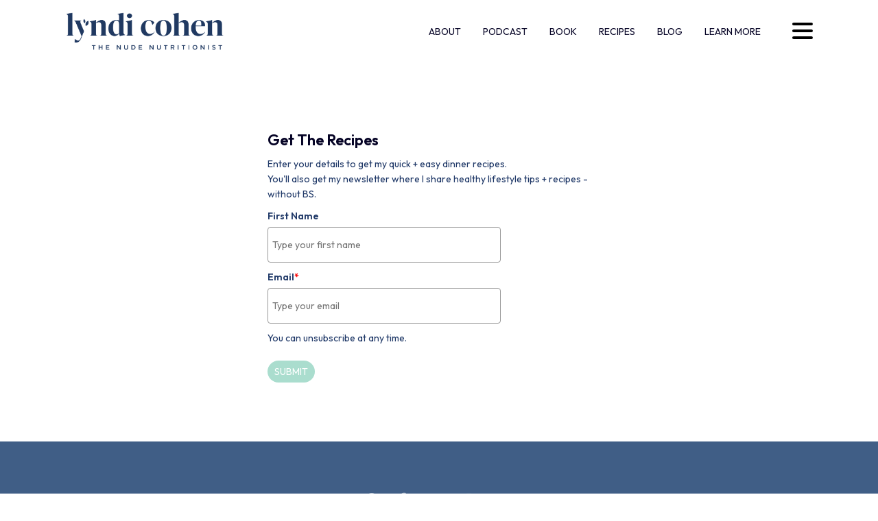

--- FILE ---
content_type: text/html; charset=UTF-8
request_url: https://app.lyndicohen.com/youtube1/
body_size: 10090
content:
<!-- ********************* -->
<!-- A JG MEDIA PRODUCTION -->
<!--     jgmedia.co.uk     -->
<!-- ********************* -->


<!doctype html>

<html lang="en-US">

<head>

	<meta charset="UTF-8">
	<meta name="viewport" content="width=device-width, initial-scale=1, maximum-scale=1.0, user-scalable=no">

	<link rel="profile" href="https://gmpg.org/xfn/11">

	<!-- <link rel="manifest" href="/manifest.webmanifest"> -->

	<meta name="apple-touch-fullscreen" content="yes" />
	<meta name="apple-mobile-web-app-title" content="Back to Basics" />
	<meta name="apple-mobile-web-app-capable" content="yes" />
	<meta name="apple-mobile-web-app-status-bar-style" content="default" />

	<link rel="apple-touch-startup-image" media="screen and (device-width: 320px) and (device-height: 568px) and (-webkit-device-pixel-ratio: 2) and (orientation: landscape)" href="/images/1136x640.png" />
	<link rel="apple-touch-startup-image" media="screen and (device-width: 375px) and (device-height: 812px) and (-webkit-device-pixel-ratio: 3) and (orientation: landscape)" href="/images/2436x1125.png" />
	<link rel="apple-touch-startup-image" media="screen and (device-width: 414px) and (device-height: 896px) and (-webkit-device-pixel-ratio: 2) and (orientation: landscape)" href="/images/1792x828.png" />
	<link rel="apple-touch-startup-image" media="screen and (device-width: 414px) and (device-height: 896px) and (-webkit-device-pixel-ratio: 2) and (orientation: portrait)" href="/images/828x1792.png" />
	<link rel="apple-touch-startup-image" media="screen and (device-width: 375px) and (device-height: 667px) and (-webkit-device-pixel-ratio: 2) and (orientation: landscape)" href="/images/1334x750.png" />
	<link rel="apple-touch-startup-image" media="screen and (device-width: 414px) and (device-height: 896px) and (-webkit-device-pixel-ratio: 3) and (orientation: portrait)" href="/images/1242x2688.png" />
	<link rel="apple-touch-startup-image" media="screen and (device-width: 414px) and (device-height: 736px) and (-webkit-device-pixel-ratio: 3) and (orientation: landscape)" href="/images/2208x1242.png" />
	<link rel="apple-touch-startup-image" media="screen and (device-width: 375px) and (device-height: 812px) and (-webkit-device-pixel-ratio: 3) and (orientation: portrait)" href="/images/1125x2436.png" />
	<link rel="apple-touch-startup-image" media="screen and (device-width: 414px) and (device-height: 736px) and (-webkit-device-pixel-ratio: 3) and (orientation: portrait)" href="/images/1242x2208.png" />
	<link rel="apple-touch-startup-image" media="screen and (device-width: 1024px) and (device-height: 1366px) and (-webkit-device-pixel-ratio: 2) and (orientation: landscape)" href="/images/2732x2048.png" />
	<link rel="apple-touch-startup-image" media="screen and (device-width: 414px) and (device-height: 896px) and (-webkit-device-pixel-ratio: 3) and (orientation: landscape)" href="/images/2688x1242.png" />
	<link rel="apple-touch-startup-image" media="screen and (device-width: 834px) and (device-height: 1112px) and (-webkit-device-pixel-ratio: 2) and (orientation: landscape)" href="/images/2224x1668.png" />
	<link rel="apple-touch-startup-image" media="screen and (device-width: 375px) and (device-height: 667px) and (-webkit-device-pixel-ratio: 2) and (orientation: portrait)" href="/images/750x1334.png" />
	<link rel="apple-touch-startup-image" media="screen and (device-width: 1024px) and (device-height: 1366px) and (-webkit-device-pixel-ratio: 2) and (orientation: portrait)" href="/images/2048x2732.png" />
	<link rel="apple-touch-startup-image" media="screen and (device-width: 834px) and (device-height: 1194px) and (-webkit-device-pixel-ratio: 2) and (orientation: landscape)" href="/images/2388x1668.png" />
	<link rel="apple-touch-startup-image" media="screen and (device-width: 834px) and (device-height: 1112px) and (-webkit-device-pixel-ratio: 2) and (orientation: portrait)" href="/images/1668x2224.png" />
	<link rel="apple-touch-startup-image" media="screen and (device-width: 320px) and (device-height: 568px) and (-webkit-device-pixel-ratio: 2) and (orientation: portrait)" href="/images/640x1136.png" />
	<link rel="apple-touch-startup-image" media="screen and (device-width: 834px) and (device-height: 1194px) and (-webkit-device-pixel-ratio: 2) and (orientation: portrait)" href="/images/1668x2388.png" />
	<link rel="apple-touch-startup-image" media="screen and (device-width: 768px) and (device-height: 1024px) and (-webkit-device-pixel-ratio: 2) and (orientation: landscape)" href="/images/2048x1536.png" />
	<link rel="apple-touch-startup-image" media="screen and (device-width: 768px) and (device-height: 1024px) and (-webkit-device-pixel-ratio: 2) and (orientation: portrait)" href="/images/1536x2048.png" />
	<link rel="apple-touch-startup-image" media="screen and (device-width: 390px) and (device-height: 844px) and (-webkit-device-pixel-ratio: 3) and (orientation: portrait)" href="/images/1170x2532.png" />
	<link rel="apple-touch-startup-image" media="screen and (device-width: 390px) and (device-height: 844px) and (-webkit-device-pixel-ratio: 3) and (orientation: landscape)" href="/images/2532x1170.png" />
	<link rel="apple-touch-startup-image" media="screen and (device-width: 360px) and (device-height: 780px) and (-webkit-device-pixel-ratio: 3) and (orientation: portrait)" href="/images/1080x2340.png" />
	<link rel="apple-touch-startup-image" media="screen and (device-width: 360px) and (device-height: 780px) and (-webkit-device-pixel-ratio: 3) and (orientation: landscape)" href="/images/2340x1080.png" />

	<!-- FONT  -->
	
	<!-- ICON FONT -->
	
	<meta name='robots' content='index, follow, max-image-preview:large, max-snippet:-1, max-video-preview:-1' />

	<!-- This site is optimized with the Yoast SEO plugin v19.2 - https://yoast.com/wordpress/plugins/seo/ -->
	<title>- Lyndi Cohen</title>
	<link rel="canonical" href="https://app.lyndicohen.com/youtube1/" />
	<meta property="og:locale" content="en_US" />
	<meta property="og:type" content="article" />
	<meta property="og:title" content="- Lyndi Cohen" />
	<meta property="og:url" content="https://app.lyndicohen.com/youtube1/" />
	<meta property="og:site_name" content="Lyndi Cohen" />
	<meta property="article:publisher" content="https://www.facebook.com/Lyndi-Cohen-The-Nude-Nutritionist-178221239024098/" />
	<meta property="article:modified_time" content="2020-10-01T09:05:45+00:00" />
	<meta property="og:image" content="https://app.lyndicohen.com/wp-content/uploads/2020/12/Lyndi-Cohen_Submark-Navy-e1607980015368.jpg" />
	<meta property="og:image:width" content="500" />
	<meta property="og:image:height" content="500" />
	<meta property="og:image:type" content="image/jpeg" />
	<meta name="author" content="Admin" />
	<meta name="twitter:card" content="summary_large_image" />
	<script type="application/ld+json" class="yoast-schema-graph">{"@context":"https://schema.org","@graph":[{"@type":"Organization","@id":"https://app.lyndicohen.com/#organization","name":"Lyndi Cohen","url":"https://app.lyndicohen.com/","sameAs":["https://instagram.com/nude_nutritionist","https://www.pinterest.com.au/LyndiCohenNutritionist/healthy-recipes-by-lyndi-cohen-the-nude-nutritioni/","https://www.youtube.com/channel/UCvTG0nC65hk7I8tDlt_3vKw","https://www.facebook.com/Lyndi-Cohen-The-Nude-Nutritionist-178221239024098/"],"logo":{"@type":"ImageObject","inLanguage":"en-US","@id":"https://app.lyndicohen.com/#/schema/logo/image/","url":"https://www.lyndicohen.com/wp-content/uploads/2020/12/Lyndi-Cohen_Submark-Navy-e1607980015368.jpg","contentUrl":"https://www.lyndicohen.com/wp-content/uploads/2020/12/Lyndi-Cohen_Submark-Navy-e1607980015368.jpg","width":500,"height":500,"caption":"Lyndi Cohen"},"image":{"@id":"https://app.lyndicohen.com/#/schema/logo/image/"}},{"@type":"WebSite","@id":"https://app.lyndicohen.com/#website","url":"https://app.lyndicohen.com/","name":"Lyndi Cohen","description":"The Nude Nutritionist","publisher":{"@id":"https://app.lyndicohen.com/#organization"},"potentialAction":[{"@type":"SearchAction","target":{"@type":"EntryPoint","urlTemplate":"https://app.lyndicohen.com/?s={search_term_string}"},"query-input":"required name=search_term_string"}],"inLanguage":"en-US"},{"@type":"WebPage","@id":"https://app.lyndicohen.com/youtube1/#webpage","url":"https://app.lyndicohen.com/youtube1/","name":"- Lyndi Cohen","isPartOf":{"@id":"https://app.lyndicohen.com/#website"},"datePublished":"2020-08-04T20:46:47+00:00","dateModified":"2020-10-01T09:05:45+00:00","breadcrumb":{"@id":"https://app.lyndicohen.com/youtube1/#breadcrumb"},"inLanguage":"en-US","potentialAction":[{"@type":"ReadAction","target":["https://app.lyndicohen.com/youtube1/"]}]},{"@type":"BreadcrumbList","@id":"https://app.lyndicohen.com/youtube1/#breadcrumb","itemListElement":[{"@type":"ListItem","position":1,"name":"Home","item":"https://app.lyndicohen.com/"},{"@type":"ListItem","position":2,"name":""}]}]}</script>
	<!-- / Yoast SEO plugin. -->


<link rel='dns-prefetch' href='//cdnjs.cloudflare.com' />
<link rel='dns-prefetch' href='//cdn.whisk.com' />
<link rel='dns-prefetch' href='//kit.fontawesome.com' />
<link rel='dns-prefetch' href='//a.omappapi.com' />
<link rel='dns-prefetch' href='//s.w.org' />
		<script type="d363fab2b7619a123493fc15-text/javascript">
			window._wpemojiSettings = {"baseUrl":"https:\/\/s.w.org\/images\/core\/emoji\/13.1.0\/72x72\/","ext":".png","svgUrl":"https:\/\/s.w.org\/images\/core\/emoji\/13.1.0\/svg\/","svgExt":".svg","source":{"concatemoji":"https:\/\/app.lyndicohen.com\/wp-includes\/js\/wp-emoji-release.min.js?ver=5.8.1"}};
			!function(e,a,t){var n,r,o,i=a.createElement("canvas"),p=i.getContext&&i.getContext("2d");function s(e,t){var a=String.fromCharCode;p.clearRect(0,0,i.width,i.height),p.fillText(a.apply(this,e),0,0);e=i.toDataURL();return p.clearRect(0,0,i.width,i.height),p.fillText(a.apply(this,t),0,0),e===i.toDataURL()}function c(e){var t=a.createElement("script");t.src=e,t.defer=t.type="text/javascript",a.getElementsByTagName("head")[0].appendChild(t)}for(o=Array("flag","emoji"),t.supports={everything:!0,everythingExceptFlag:!0},r=0;r<o.length;r++)t.supports[o[r]]=function(e){if(!p||!p.fillText)return!1;switch(p.textBaseline="top",p.font="600 32px Arial",e){case"flag":return s([127987,65039,8205,9895,65039],[127987,65039,8203,9895,65039])?!1:!s([55356,56826,55356,56819],[55356,56826,8203,55356,56819])&&!s([55356,57332,56128,56423,56128,56418,56128,56421,56128,56430,56128,56423,56128,56447],[55356,57332,8203,56128,56423,8203,56128,56418,8203,56128,56421,8203,56128,56430,8203,56128,56423,8203,56128,56447]);case"emoji":return!s([10084,65039,8205,55357,56613],[10084,65039,8203,55357,56613])}return!1}(o[r]),t.supports.everything=t.supports.everything&&t.supports[o[r]],"flag"!==o[r]&&(t.supports.everythingExceptFlag=t.supports.everythingExceptFlag&&t.supports[o[r]]);t.supports.everythingExceptFlag=t.supports.everythingExceptFlag&&!t.supports.flag,t.DOMReady=!1,t.readyCallback=function(){t.DOMReady=!0},t.supports.everything||(n=function(){t.readyCallback()},a.addEventListener?(a.addEventListener("DOMContentLoaded",n,!1),e.addEventListener("load",n,!1)):(e.attachEvent("onload",n),a.attachEvent("onreadystatechange",function(){"complete"===a.readyState&&t.readyCallback()})),(n=t.source||{}).concatemoji?c(n.concatemoji):n.wpemoji&&n.twemoji&&(c(n.twemoji),c(n.wpemoji)))}(window,document,window._wpemojiSettings);
		</script>
		<style type="text/css">
img.wp-smiley,
img.emoji {
	display: inline !important;
	border: none !important;
	box-shadow: none !important;
	height: 1em !important;
	width: 1em !important;
	margin: 0 .07em !important;
	vertical-align: -0.1em !important;
	background: none !important;
	padding: 0 !important;
}
</style>
	<link rel='stylesheet' id='sbi_styles-css'  href='https://app.lyndicohen.com/wp-content/plugins/instagram-feed/css/sbi-styles.min.css?ver=6.9.1' type='text/css' media='all' />
<link rel='stylesheet' id='email-subscribers-css'  href='https://app.lyndicohen.com/wp-content/plugins/email-subscribers/lite/public/css/email-subscribers-public.css?ver=5.6.9' type='text/css' media='all' />
<link rel='stylesheet' id='core_styles-css'  href='https://app.lyndicohen.com/wp-content/themes/core-child/css/style.css?ver=2.3.50' type='text/css' media='all' />
<link rel='stylesheet' id='generic_print_css-css'  href='https://app.lyndicohen.com/wp-content/themes/core-child/css/generic-print.css?ver=2.3.50' type='text/css' media='all' />
<link rel='stylesheet' id='wpdreams-ajaxsearchpro-instances-css'  href='https://app.lyndicohen.com/wp-content/uploads/asp_upload/style.instances-ho-is-po-no-da-au-se.css?ver=PIS4sW' type='text/css' media='all' />
<script type="d363fab2b7619a123493fc15-text/javascript" src='https://app.lyndicohen.com/wp-includes/js/jquery/jquery.min.js?ver=3.6.0' id='jquery-core-js'></script>
<script type="d363fab2b7619a123493fc15-text/javascript" id='core_js-js-extra'>
/* <![CDATA[ */
var coreVariables = {"ajaxUrl":"https:\/\/app.lyndicohen.com\/wp-admin\/admin-ajax.php","stylesheetUri":"https:\/\/app.lyndicohen.com\/wp-content\/themes\/core-child","templateUri":"https:\/\/app.lyndicohen.com\/wp-content\/themes\/core","environment":"production","breakpoints":{"sm":"576","md":"768","lg":"992","xl":"1200"},"containerClass":"container","mobileNavBreakpoint":"lg","ajaxNonce":"377fcec760","loginUrl":"https:\/\/app.lyndicohen.com\/wp-login.php?redirect_to=https%3A%2F%2Fapp.lyndicohen.com%2Fyoutube1%2F","enableSlick":"1","enableGlide":"","enableFontAwesome":"1","enablePopper":"1","enableMatchHeight":"1","enableTooltips":"","enableMegaNav":"","enableAspectRatio":"","enableInlineSvg":"1","enableLazyLoad":"1","enableSelect2":"","userId":"0"};
/* ]]> */
</script>
<script type="d363fab2b7619a123493fc15-text/javascript" src='https://app.lyndicohen.com/wp-content/themes/core/js/core-script.min.js?ver=2.3.50' id='core_js-js'></script>
<script type="d363fab2b7619a123493fc15-text/javascript" src='https://cdn.whisk.com/sdk/shopping-list.js' id='lc_whisk-js'></script>
<script type="d363fab2b7619a123493fc15-text/javascript" src='https://app.lyndicohen.com/wp-content/themes/core/js/core-nav.min.js?ver=2.3.50' id='core_nav_js-js'></script>
<script type="d363fab2b7619a123493fc15-text/javascript" src='https://app.lyndicohen.com/wp-content/themes/core/js/core-match-height.min.js?ver=2.3.50' id='match_height_js-js'></script>
<script type="d363fab2b7619a123493fc15-text/javascript" src='https://app.lyndicohen.com/wp-content/themes/core/js/core-lazyload.min.js?ver=2.3.50' id='lazy_loading_js-js'></script>
<script type="d363fab2b7619a123493fc15-text/javascript" src='https://kit.fontawesome.com/e45fe3a74f.js?ver=2.3.50' async='async' id='fontawesome_js-js'></script>
<link rel="https://api.w.org/" href="https://app.lyndicohen.com/wp-json/" /><link rel="alternate" type="application/json" href="https://app.lyndicohen.com/wp-json/wp/v2/pages/18795" /><link rel="EditURI" type="application/rsd+xml" title="RSD" href="https://app.lyndicohen.com/xmlrpc.php?rsd" />
<link rel="wlwmanifest" type="application/wlwmanifest+xml" href="https://app.lyndicohen.com/wp-includes/wlwmanifest.xml" /> 
<meta name="generator" content="WordPress 5.8.1" />
<link rel='shortlink' href='https://app.lyndicohen.com/?p=18795' />
<link rel="alternate" type="application/json+oembed" href="https://app.lyndicohen.com/wp-json/oembed/1.0/embed?url=https%3A%2F%2Fapp.lyndicohen.com%2Fyoutube1%2F" />
<link rel="alternate" type="text/xml+oembed" href="https://app.lyndicohen.com/wp-json/oembed/1.0/embed?url=https%3A%2F%2Fapp.lyndicohen.com%2Fyoutube1%2F&#038;format=xml" />

	<script type="d363fab2b7619a123493fc15-text/javascript">dataLayer = [];</script>

	<!-- Google Tag Manager -->
	<script type="d363fab2b7619a123493fc15-text/javascript">(function(w,d,s,l,i){w[l]=w[l]||[];w[l].push({'gtm.start':
	new Date().getTime(),event:'gtm.js'});var f=d.getElementsByTagName(s)[0],
	j=d.createElement(s),dl=l!='dataLayer'?'&l='+l:'';j.async=true;j.src=
	'https://www.googletagmanager.com/gtm.js?id='+i+dl;f.parentNode.insertBefore(j,f);
	})(window,document,'script','dataLayer','GTM-TMQ3DQ5');</script>
	<!-- End Google Tag Manager -->
	<!-- Note: if getting net::ERR_ABORTED 404 - container needs to be published -->
	                <link href='//fonts.googleapis.com/css?family=Open+Sans:300|Open+Sans:400|Open+Sans:700' rel='stylesheet' type='text/css'>
                                <link href='//fonts.googleapis.com/css?family=Lato:300|Lato:400|Lato:700' rel='stylesheet' type='text/css'>
                                <link href='//fonts.googleapis.com/css?family=PT+Sans:300|PT+Sans:400|PT+Sans:700' rel='stylesheet' type='text/css'>
                                <link href='//fonts.googleapis.com/css?family=Raleway:300|Raleway:400|Raleway:700' rel='stylesheet' type='text/css'>
                
<!-- Facebook Pixel Code -->
<script type="d363fab2b7619a123493fc15-text/javascript">
!function(f,b,e,v,n,t,s){if(f.fbq)return;n=f.fbq=function(){n.callMethod?
n.callMethod.apply(n,arguments):n.queue.push(arguments)};if(!f._fbq)f._fbq=n;
n.push=n;n.loaded=!0;n.version='2.0';n.queue=[];t=b.createElement(e);t.async=!0;
t.src=v;s=b.getElementsByTagName(e)[0];s.parentNode.insertBefore(t,s)}(window,
document,'script','https://connect.facebook.net/en_US/fbevents.js');
</script>
<!-- End Facebook Pixel Code -->
<script type="d363fab2b7619a123493fc15-text/javascript">
  fbq('init', '527878081126815', {}, {
    "agent": "wordpress-5.8.1-3.0.6"
});
</script><script type="d363fab2b7619a123493fc15-text/javascript">
  fbq('track', 'PageView', []);
</script>
<!-- Facebook Pixel Code -->
<noscript>
<img height="1" width="1" style="display:none" alt="fbpx"
src="https://www.facebook.com/tr?id=527878081126815&ev=PageView&noscript=1" />
</noscript>
<!-- End Facebook Pixel Code -->
            <style type="text/css">
                <!--
                @font-face {
                    font-family: 'asppsicons2';
                    src: url('https://app.lyndicohen.com/wp-content/plugins/ajax-search-pro/css/fonts/icons/icons2.eot');
                    src: url('https://app.lyndicohen.com/wp-content/plugins/ajax-search-pro/css/fonts/icons/icons2.eot?#iefix') format('embedded-opentype'),
                    url('https://app.lyndicohen.com/wp-content/plugins/ajax-search-pro/css/fonts/icons/icons2.woff2') format('woff2'),
                    url('https://app.lyndicohen.com/wp-content/plugins/ajax-search-pro/css/fonts/icons/icons2.woff') format('woff'),
                    url('https://app.lyndicohen.com/wp-content/plugins/ajax-search-pro/css/fonts/icons/icons2.ttf') format('truetype'),
                    url('https://app.lyndicohen.com/wp-content/plugins/ajax-search-pro/css/fonts/icons/icons2.svg#icons') format('svg');
                    font-weight: normal;
                    font-style: normal;
                }
                                .asp_m{height: 0;}                -->
            </style>
                        <script type="d363fab2b7619a123493fc15-text/javascript">
                if ( typeof _ASP !== "undefined" && _ASP !== null && typeof _ASP.initialize !== "undefined" )
                    _ASP.initialize();
            </script>
            <link rel="icon" href="https://app.lyndicohen.com/wp-content/uploads/2021/12/cropped-Diets-Suck-logo-32x32.png" sizes="32x32" />
<link rel="icon" href="https://app.lyndicohen.com/wp-content/uploads/2021/12/cropped-Diets-Suck-logo-192x192.png" sizes="192x192" />
<link rel="apple-touch-icon" href="https://app.lyndicohen.com/wp-content/uploads/2021/12/cropped-Diets-Suck-logo-180x180.png" />
<meta name="msapplication-TileImage" content="https://app.lyndicohen.com/wp-content/uploads/2021/12/cropped-Diets-Suck-logo-270x270.png" />

</head>

<body class="page-template-default page page-id-18795 wp-custom-logo">

			<style>
			#wpadminbar {
				display: none;
			}
		</style>
	
	<div id="desktop-slide-in-nav">

		<button id="desktop-nav-close"><i class="far fa-times"></i></button>

		<ul id="menu-secondary" class="editorial-menu"><li id="menu-item-17670" class="menu-item menu-item-type-post_type menu-item-object-page menu-item-17670"><a href="https://app.lyndicohen.com/about/">About</a></li>
<li id="menu-item-25805" class="menu-item menu-item-type-post_type menu-item-object-page menu-item-25805"><a href="https://app.lyndicohen.com/podcast/">Podcast</a></li>
<li id="menu-item-26286" class="menu-item menu-item-type-post_type menu-item-object-page menu-item-26286"><a href="https://app.lyndicohen.com/your-weight-is-not-the-problem/">Book</a></li>
<li id="menu-item-17668" class="menu-item menu-item-type-post_type menu-item-object-page menu-item-17668"><a href="https://app.lyndicohen.com/recipes/">Recipes</a></li>
<li id="menu-item-17669" class="menu-item menu-item-type-post_type menu-item-object-page menu-item-17669"><a href="https://app.lyndicohen.com/blog/">Blog</a></li>
<li id="menu-item-25808" class="menu-item menu-item-type-post_type menu-item-object-page menu-item-25808"><a href="https://app.lyndicohen.com/learn-more/">Learn more</a></li>
</ul>
		<div class="secondary">

			<a href="/contact/">Get in touch</a>
			<a href="/login/">Login</a>

		</div>



	</div>

	<!-- Google Tag Manager (noscript) -->
<noscript><iframe src="https://www.googletagmanager.com/ns.html?id=GTM-TMQ3DQ5"
height="0" width="0" style="display:none;visibility:hidden"></iframe></noscript>
<!-- End Google Tag Manager (noscript) -->

	<!-- MOBILE NAV TRIGGER -->
	<button id="mobile-nav-trigger" aria-label="Mobile menu trigger" class="hamburger hamburger--squeeze" type="button">
		<span class="hamburger-box">
			<span class="hamburger-inner"></span>
		</span>
	</button>

	<!-- MOBILE NAVIGATION -->
	<nav id="mobile-nav-wrapper" class="full-width no-y-padding no-element-spacing">

		<div class="container-fluid">

						<div id="mobile-nav"></div>

			
		</div>

	</nav>

	<header class="full-width no-y-padding no-element-spacing" id="main-header">

		<div class="container" id="main-header-container">

			<div class="row" id="main-header-top-row">

				<!-- MOBILE BRANDING -->
				<div class="col-12" id="mobile-branding">

					<a href="https://app.lyndicohen.com/" class="custom-logo-link" rel="home"><img width="1821" height="456" src="https://app.lyndicohen.com/wp-content/uploads/2020/10/cropped-Lyndi-Cohen_Primary-Logo-Navy.png" class="custom-logo nopin" alt="Lyndi Cohen" srcset="https://app.lyndicohen.com/wp-content/uploads/2020/10/cropped-Lyndi-Cohen_Primary-Logo-Navy.png 1821w, https://app.lyndicohen.com/wp-content/uploads/2020/10/cropped-Lyndi-Cohen_Primary-Logo-Navy-1200x300.png 1200w, https://app.lyndicohen.com/wp-content/uploads/2020/10/cropped-Lyndi-Cohen_Primary-Logo-Navy-1600x401.png 1600w, https://app.lyndicohen.com/wp-content/uploads/2020/10/cropped-Lyndi-Cohen_Primary-Logo-Navy-768x192.png 768w, https://app.lyndicohen.com/wp-content/uploads/2020/10/cropped-Lyndi-Cohen_Primary-Logo-Navy-1536x385.png 1536w" sizes="(max-width: 1821px) 100vw, 1821px" /></a>
				</div>

				<!-- DESKTOP BRANDING -->
				<div class="col-12 col-lg-3" id="desktop-branding">

					<a href="https://app.lyndicohen.com/" class="custom-logo-link" rel="home"><img width="1821" height="456" src="https://app.lyndicohen.com/wp-content/uploads/2020/10/cropped-Lyndi-Cohen_Primary-Logo-Navy.png" class="custom-logo nopin" alt="Lyndi Cohen" srcset="https://app.lyndicohen.com/wp-content/uploads/2020/10/cropped-Lyndi-Cohen_Primary-Logo-Navy.png 1821w, https://app.lyndicohen.com/wp-content/uploads/2020/10/cropped-Lyndi-Cohen_Primary-Logo-Navy-1200x300.png 1200w, https://app.lyndicohen.com/wp-content/uploads/2020/10/cropped-Lyndi-Cohen_Primary-Logo-Navy-1600x401.png 1600w, https://app.lyndicohen.com/wp-content/uploads/2020/10/cropped-Lyndi-Cohen_Primary-Logo-Navy-768x192.png 768w, https://app.lyndicohen.com/wp-content/uploads/2020/10/cropped-Lyndi-Cohen_Primary-Logo-Navy-1536x385.png 1536w" sizes="(max-width: 1821px) 100vw, 1821px" /></a>
				</div>

									<div class="col-12 col-lg-9" id="desktop-nav">

						
							<!-- SECONDARY NAVIGATION -->
							<div id="secondary-navigation-wrapper">

								
								<nav id="secondary-navigation">

									<ul id="menu-secondary-1" class="editorial-menu"><li class="menu-item menu-item-type-post_type menu-item-object-page menu-item-17670"><a href="https://app.lyndicohen.com/about/">About</a></li>
<li class="menu-item menu-item-type-post_type menu-item-object-page menu-item-25805"><a href="https://app.lyndicohen.com/podcast/">Podcast</a></li>
<li class="menu-item menu-item-type-post_type menu-item-object-page menu-item-26286"><a href="https://app.lyndicohen.com/your-weight-is-not-the-problem/">Book</a></li>
<li class="menu-item menu-item-type-post_type menu-item-object-page menu-item-17668"><a href="https://app.lyndicohen.com/recipes/">Recipes</a></li>
<li class="menu-item menu-item-type-post_type menu-item-object-page menu-item-17669"><a href="https://app.lyndicohen.com/blog/">Blog</a></li>
<li class="menu-item menu-item-type-post_type menu-item-object-page menu-item-25808"><a href="https://app.lyndicohen.com/learn-more/">Learn more</a></li>
</ul>
									<a class="login" href="/login/" class="core-btn">Login</a>
									<a class="contact" href="/contact/" class="core-btn">Contact</a>

								</nav>


								
							</div>

						
						
						<button id="desktop-nav-trigger" aria-label="Desktop menu trigger" class="hamburger hamburger--squeeze" type="button">
							<span class="hamburger-box">
								<span class="hamburger-inner"></span>
							</span>
						</button>

						<script type="d363fab2b7619a123493fc15-text/javascript">
							document.getElementById('desktop-nav-trigger').addEventListener('click', function() {

								document.getElementById('desktop-slide-in-nav').classList.toggle('open');

							})

							document.getElementById('desktop-nav-close').addEventListener('click', function() {

								document.getElementById('desktop-slide-in-nav').classList.remove('open');

							})
						</script>

					</div>

				


			</div>

		</div>

	</header>

	<!-- modal -->
	<div class="modal fade" id="core-modal" tabindex="-1" role="dialog" aria-hidden="true">
		<div class="modal-dialog modal-dialog-centered" role="document">
			<div class="modal-content">
				<div class="modal-header">
					<div class="modal-title" id="modal-title"></div>
					<button type="button no-button-styling" class="close" data-dismiss="modal" aria-label="Close">
						<i class="fal fa-times"></i>
					</button>
				</div>

				<div id="modal-body" class="modal-body">

				</div>

				<div id="modal-footer">
					<a href="#" id="modal-button" class="core-btn">Go</a>
					<button type="button" id="modal-close-button" class="core-btn core-btn-secondary" data-dismiss="modal">Close</button>
				</div>

			</div>
		</div>
	</div>

	<!-- modal -->
<div class="modal fade" id="lc-video-modal" tabindex="-1" role="dialog" aria-hidden="true">
    <div class="modal-dialog modal-dialog-centered modal-lg" role="document">
        <div class="modal-content">

            <div class="modal-body">

                <button type="button" class="close no-button-styling" data-dismiss="modal" aria-label="Close">
                    <i class="fal fa-times"></i>
                </button>

                <div class="embed-responsive embed-responsive-16by9">
                    <div id="lc-vimeo-modal-player"></div>
                </div>

            </div>

        </div>
    </div>
</div>
	
	<main id="main-main">

		
<main>

	
<article id="post-18795" class="full-width no-padding-bottom post-18795 page type-page status-publish hentry">

    <div class="container">

        <div class="row">

            <div class="col-12 col-lg-10 offset-lg-1">

                <div class="jgm-column-inner">

                    
                    
                    
                    
                    
                    <div class="article-body">

                    <div class="_form_20"></div>
<p><script src="https://lyndicohen.activehosted.com/f/embed.php?id=20" type="d363fab2b7619a123493fc15-text/javascript" charset="utf-8"></script></p>

                    </div>

                </div>

            </div>

        </div>

    </div>

</article>



<div class="full-width no-padding-top" id="post-footer">

<div class="container">

    <div class="row">

        <div class="col-12 col-lg-10 offset-lg-1">

            
        </div>

    </div>

</div>

</div>


</main>


<!-- FOOTER.PHP -->
</main>

<div id="messages-app" v-cloak v-if="messages.length">

    <transition-group appear name="transition-list">

        <div class="message" v-for="(n, index) in messagesToShow" v-bind:key="index">

            <div class="top">

                <lottie-player v-if="messages[index].lottiePath" :path="messages[index].lottiePath" :name="messages[index].lottieName"/>

            </div>

            <div class="bottom">

                <div class="dismiss" @click="dismiss(index)">x</div>
                <div class="content" v-html="messages[index].content" @click="contentClick(index)"></div>

            </div>

        </div>

    </transition-group>

    <div id="messages-footer" v-if="messages.length > 1">
        <div id="extra-messages-text"><div class="number">{{messages.length - messagesToShow}}</div> more...</div>
        <button class="core-btn dismiss-all small-button" @click="dismissAll">Dismiss all</button>
    </div>


</div>

<footer class="full-width no-element-spacing" id="main-footer">

    <div class="container">

        <div class="row">

            <div class="col-12">

                <a class="social" target="_blank" href="https://www.pinterest.com.au/LyndiCohenNutritionist/"><i class="fab fa-pinterest-p"></i></a>
                <a class="social" target="_blank" href="https://www.facebook.com/Lyndi-Cohen-The-Nude-Nutritionist-178221239024098"><i class="fab fa-facebook-f"></i></a>
                <a class="social" target="_blank" href="https://twitter.com/lyndicohen?lang=en"><i class="fab fa-twitter"></i></a>
                <a class="social" target="_blank" href="https://www.instagram.com/nude_nutritionist/"><i class="fab fa-instagram"></i></a>
                <a class="social" target="_blank" href="https://www.youtube.com/channel/UCvTG0nC65hk7I8tDlt_3vKw"><i class="fab fa-youtube"></i></a>

            </div>

        </div>

        <div class="row">

            <div class="col-12">

                <a href="/">Home</a>
                <a href="/btb/">App</a>
                <a href="/keep-it-real/">Program</a>
                <a href="/book/">Book</a>
                <a href="/recipes/">Recipes</a>
                <a href="/blog/">Blog</a>
                <a href="/about/">About</a>
                <a href="/contact">Contact</a>
                <a href="/terms-of-use.pdf">Terms of use</a>
                <a href="/privacy-policy">Privacy policy</a>

            </div>

        </div>

        <div class="row">

            <div class="col-12">

                <div class="copyright">&copy The Nude Nutritionist, 2026</div>


            </div>

        </div>

    </div>

</footer>

            <div class='asp_hidden_data' id="asp_hidden_data" style="display: none !important;">
                <svg style="position:absolute" height="0" width="0">
                    <filter id="aspblur">
                        <feGaussianBlur in="SourceGraphic" stdDeviation="4"/>
                    </filter>
                </svg>
                <svg style="position:absolute" height="0" width="0">
                    <filter id="no_aspblur"></filter>
                </svg>
            </div>
            <!-- Facebook Pixel Event Code -->
    <script type="d363fab2b7619a123493fc15-text/javascript">
        document.addEventListener( 'wpcf7mailsent', function( event ) {
        if( "fb_pxl_code" in event.detail.apiResponse){
          eval(event.detail.apiResponse.fb_pxl_code);
        }
      }, false );
    </script>
    <!-- End Facebook Pixel Event Code -->
    <div id='fb-pxl-ajax-code'></div><!-- Instagram Feed JS -->
<script type="d363fab2b7619a123493fc15-text/javascript">
var sbiajaxurl = "https://app.lyndicohen.com/wp-admin/admin-ajax.php";
</script>
<!-- This site is converting visitors into subscribers and customers with OptinMonster - https://optinmonster.com :: Campaign Title: Save time in the kitchen [Mobile] -->
<script type="d363fab2b7619a123493fc15-text/javascript">(function(d,u,ac){var s=d.createElement('script');s.type='text/javascript';s.src='https://a.omappapi.com/app/js/api.min.js';s.async=true;s.dataset.user=u;s.dataset.campaign=ac;d.getElementsByTagName('head')[0].appendChild(s);})(document,52874,'iodhnxebbeyet5eglbpt');</script>
<!-- / OptinMonster --><!-- This site is converting visitors into subscribers and customers with OptinMonster - https://optinmonster.com :: Campaign Title: Save time in the kitchen [Desktop] -->
<script type="d363fab2b7619a123493fc15-text/javascript">(function(d,u,ac){var s=d.createElement('script');s.type='text/javascript';s.src='https://a.omappapi.com/app/js/api.min.js';s.async=true;s.dataset.user=u;s.dataset.campaign=ac;d.getElementsByTagName('head')[0].appendChild(s);})(document,52874,'rnfbnd8zhr4xgb5gvdwt');</script>
<!-- / OptinMonster --><!-- This site is converting visitors into subscribers and customers with OptinMonster - https://optinmonster.com :: Campaign Title: Free 5-Day Course [Mobile] -->
<script type="d363fab2b7619a123493fc15-text/javascript">(function(d,u,ac){var s=d.createElement('script');s.type='text/javascript';s.src='https://a.omappapi.com/app/js/api.min.js';s.async=true;s.dataset.user=u;s.dataset.campaign=ac;d.getElementsByTagName('head')[0].appendChild(s);})(document,52874,'rrp9vlbfffqd4kwtenhj');</script>
<!-- / OptinMonster --><!-- This site is converting visitors into subscribers and customers with OptinMonster - https://optinmonster.com :: Campaign Title: Free 5-Day Course [Desktop] -->
<script type="d363fab2b7619a123493fc15-text/javascript">(function(d,u,ac){var s=d.createElement('script');s.type='text/javascript';s.src='https://a.omappapi.com/app/js/api.min.js';s.async=true;s.dataset.user=u;s.dataset.campaign=ac;d.getElementsByTagName('head')[0].appendChild(s);})(document,52874,'nfvajwdeue3nu3vbizz6');</script>
<!-- / OptinMonster --><!-- This site is converting visitors into subscribers and customers with OptinMonster - https://optinmonster.com :: Campaign Title: Toolkit Body Image [Mobile] -->
<script type="d363fab2b7619a123493fc15-text/javascript">(function(d,u,ac){var s=d.createElement('script');s.type='text/javascript';s.src='https://a.omappapi.com/app/js/api.min.js';s.async=true;s.dataset.user=u;s.dataset.campaign=ac;d.getElementsByTagName('head')[0].appendChild(s);})(document,52874,'uyccfzaubytj2iu6napt');</script>
<!-- / OptinMonster --><!-- This site is converting visitors into subscribers and customers with OptinMonster - https://optinmonster.com :: Campaign Title: Toolkit Body Image [Desktop] -->
<script type="d363fab2b7619a123493fc15-text/javascript">(function(d,u,ac){var s=d.createElement('script');s.type='text/javascript';s.src='https://a.omappapi.com/app/js/api.min.js';s.async=true;s.dataset.user=u;s.dataset.campaign=ac;d.getElementsByTagName('head')[0].appendChild(s);})(document,52874,'migntdc0zrhk8gum5ryl');</script>
<!-- / OptinMonster --><!-- This site is converting visitors into subscribers and customers with OptinMonster - https://optinmonster.com :: Campaign Title: Pregnancy Food List [Mobile] -->
<script type="d363fab2b7619a123493fc15-text/javascript">(function(d,u,ac){var s=d.createElement('script');s.type='text/javascript';s.src='https://a.omappapi.com/app/js/api.min.js';s.async=true;s.dataset.user=u;s.dataset.campaign=ac;d.getElementsByTagName('head')[0].appendChild(s);})(document,52874,'fsmv6gfmemcbjmc6t3pl');</script>
<!-- / OptinMonster --><!-- This site is converting visitors into subscribers and customers with OptinMonster - https://optinmonster.com :: Campaign Title: Pregnancy Food List [Desktop] -->
<script type="d363fab2b7619a123493fc15-text/javascript">(function(d,u,ac){var s=d.createElement('script');s.type='text/javascript';s.src='https://a.omappapi.com/app/js/api.min.js';s.async=true;s.dataset.user=u;s.dataset.campaign=ac;d.getElementsByTagName('head')[0].appendChild(s);})(document,52874,'apqvjnf2lostetuz3hcp');</script>
<!-- / OptinMonster --><!-- This site is converting visitors into subscribers and customers with OptinMonster - https://optinmonster.com :: Campaign Title: Pregnancy Workouts [Mobile] -->
<script type="d363fab2b7619a123493fc15-text/javascript">(function(d,u,ac){var s=d.createElement('script');s.type='text/javascript';s.src='https://a.omappapi.com/app/js/api.min.js';s.async=true;s.dataset.user=u;s.dataset.campaign=ac;d.getElementsByTagName('head')[0].appendChild(s);})(document,52874,'xme01k9u4relrxcrfglj');</script>
<!-- / OptinMonster --><!-- This site is converting visitors into subscribers and customers with OptinMonster - https://optinmonster.com :: Campaign Title: Pregnancy Workouts [Desktop] -->
<script type="d363fab2b7619a123493fc15-text/javascript">(function(d,u,ac){var s=d.createElement('script');s.type='text/javascript';s.src='https://a.omappapi.com/app/js/api.min.js';s.async=true;s.dataset.user=u;s.dataset.campaign=ac;d.getElementsByTagName('head')[0].appendChild(s);})(document,52874,'fyh9d8k7ibubjydc0spy');</script>
<!-- / OptinMonster --><!-- This site is converting visitors into subscribers and customers with OptinMonster - https://optinmonster.com :: Campaign Title: Book #2 - Out Now! - Mobile -->
<script type="d363fab2b7619a123493fc15-text/javascript">(function(d,u,ac){var s=d.createElement('script');s.type='text/javascript';s.src='https://a.omappapi.com/app/js/api.min.js';s.async=true;s.dataset.user=u;s.dataset.campaign=ac;d.getElementsByTagName('head')[0].appendChild(s);})(document,52874,'vjafwrmomvfkclowgdzc');</script>
<!-- / OptinMonster --><!-- This site is converting visitors into subscribers and customers with OptinMonster - https://optinmonster.com :: Campaign Title: Book #2 - Out Now! -->
<script type="d363fab2b7619a123493fc15-text/javascript">(function(d,u,ac){var s=d.createElement('script');s.type='text/javascript';s.src='https://a.omappapi.com/app/js/api.min.js';s.async=true;s.dataset.user=u;s.dataset.campaign=ac;d.getElementsByTagName('head')[0].appendChild(s);})(document,52874,'kvhpa3y1mpmpnhafgoxr');</script>
<!-- / OptinMonster --><!-- This site is converting visitors into subscribers and customers with OptinMonster - https://optinmonster.com :: Campaign Title: Opt-In - F*CK DIETS Challenge (mobile) -->
<script type="d363fab2b7619a123493fc15-text/javascript">(function(d,u,ac){var s=d.createElement('script');s.type='text/javascript';s.src='https://a.omappapi.com/app/js/api.min.js';s.async=true;s.dataset.user=u;s.dataset.campaign=ac;d.getElementsByTagName('head')[0].appendChild(s);})(document,52874,'gzooh31h2augmqdla2lx');</script>
<!-- / OptinMonster --><!-- This site is converting visitors into subscribers and customers with OptinMonster - https://optinmonster.com :: Campaign Title: Opt-In - F*CK DIETS Challenge (desktop) -->
<script type="d363fab2b7619a123493fc15-text/javascript">(function(d,u,ac){var s=d.createElement('script');s.type='text/javascript';s.src='https://a.omappapi.com/app/js/api.min.js';s.async=true;s.dataset.user=u;s.dataset.campaign=ac;d.getElementsByTagName('head')[0].appendChild(s);})(document,52874,'fo1iksxdeb2kw90odbib');</script>
<!-- / OptinMonster -->		<script type="d363fab2b7619a123493fc15-text/javascript">
		var iodhnxebbeyet5eglbpt_shortcode = true;var rnfbnd8zhr4xgb5gvdwt_shortcode = true;var rrp9vlbfffqd4kwtenhj_shortcode = true;var nfvajwdeue3nu3vbizz6_shortcode = true;var uyccfzaubytj2iu6napt_shortcode = true;var migntdc0zrhk8gum5ryl_shortcode = true;var fsmv6gfmemcbjmc6t3pl_shortcode = true;var apqvjnf2lostetuz3hcp_shortcode = true;var xme01k9u4relrxcrfglj_shortcode = true;var fyh9d8k7ibubjydc0spy_shortcode = true;var vjafwrmomvfkclowgdzc_shortcode = true;var kvhpa3y1mpmpnhafgoxr_shortcode = true;var gzooh31h2augmqdla2lx_shortcode = true;var fo1iksxdeb2kw90odbib_shortcode = true;		</script>
		<script type="d363fab2b7619a123493fc15-text/javascript" id='email-subscribers-js-extra'>
/* <![CDATA[ */
var es_data = {"messages":{"es_empty_email_notice":"Please enter email address","es_rate_limit_notice":"You need to wait for some time before subscribing again","es_single_optin_success_message":"Successfully Subscribed.","es_email_exists_notice":"Email Address already exists!","es_unexpected_error_notice":"Oops.. Unexpected error occurred.","es_invalid_email_notice":"Invalid email address","es_try_later_notice":"Please try after some time"},"es_ajax_url":"https:\/\/app.lyndicohen.com\/wp-admin\/admin-ajax.php"};
/* ]]> */
</script>
<script type="d363fab2b7619a123493fc15-text/javascript" src='https://app.lyndicohen.com/wp-content/plugins/email-subscribers/lite/public/js/email-subscribers-public.js?ver=5.6.9' id='email-subscribers-js'></script>
<script type="d363fab2b7619a123493fc15-text/javascript" src='https://cdnjs.cloudflare.com/ajax/libs/bodymovin/5.7.4/lottie.min.js' id='lottie-js'></script>
<script type="d363fab2b7619a123493fc15-text/javascript" src='https://app.lyndicohen.com/wp-content/themes/core-child/js/core-script-custom.min.js?ver=2.3.50' id='child_js-js'></script>
<script type="d363fab2b7619a123493fc15-text/javascript" src='https://app.lyndicohen.com/wp-content/themes/core-child/js/google-analytics.js?ver=2.3.50' id='lc_ga-js'></script>
<script type="d363fab2b7619a123493fc15-text/javascript" src='https://app.lyndicohen.com/wp-content/themes/core-child/js/lc-functions.min.js?ver=2.3.50' id='lc_js-js'></script>
<script type="d363fab2b7619a123493fc15-text/javascript" src='https://app.lyndicohen.com/wp-content/themes/core/js/core-popper.min.js?ver=2.3.50' id='popper_js-js'></script>
<script type="d363fab2b7619a123493fc15-text/javascript" src='https://app.lyndicohen.com/wp-content/themes/core/js/core-bootstrap.min.js?ver=2.3.50' id='bootstrap_js-js'></script>
<script type="d363fab2b7619a123493fc15-text/javascript" src='https://app.lyndicohen.com/wp-content/themes/core/js/core-slick.min.js?ver=2.3.50' id='core_slick_js-js'></script>
<script type="d363fab2b7619a123493fc15-text/javascript" src='https://app.lyndicohen.com/wp-content/themes/core/js/core-helpers.min.js?ver=2.3.50' id='core_helpers_js-js'></script>
<script type="d363fab2b7619a123493fc15-text/javascript" src='https://app.lyndicohen.com/wp-includes/js/dist/vendor/regenerator-runtime.min.js?ver=0.13.7' id='regenerator-runtime-js'></script>
<script type="d363fab2b7619a123493fc15-text/javascript" src='https://app.lyndicohen.com/wp-includes/js/dist/vendor/wp-polyfill.min.js?ver=3.15.0' id='wp-polyfill-js'></script>
<script type="d363fab2b7619a123493fc15-text/javascript" src='https://app.lyndicohen.com/wp-includes/js/dist/hooks.min.js?ver=a7edae857aab69d69fa10d5aef23a5de' id='wp-hooks-js'></script>
<script type="d363fab2b7619a123493fc15-text/javascript" id='wd-asp-ajaxsearchpro-js-before'>
var ASP = {"ajaxurl":"https:\/\/app.lyndicohen.com\/wp-admin\/admin-ajax.php","backend_ajaxurl":"https:\/\/app.lyndicohen.com\/wp-admin\/admin-ajax.php","js_scope":"jQuery","asp_url":"https:\/\/app.lyndicohen.com\/wp-content\/plugins\/ajax-search-pro\/","upload_url":"https:\/\/app.lyndicohen.com\/wp-content\/uploads\/asp_upload\/","css_basic_url":"https:\/\/app.lyndicohen.com\/wp-content\/uploads\/asp_upload\/style.basic-ho-is-po-no-da-au-se.css","detect_ajax":"0","media_query":"PIS4sW","version":"5015","scrollbar":"1","css_loaded":"1","js_retain_popstate":"0","highlight":{"enabled":false,"data":[]},"fix_duplicates":"1","debug":"","analytics":{"method":"pageview","tracking_id":"","string":"?ajax_search={asp_term}","event":{"focus":{"active":1,"action":"focus","category":"ASP {search_id} | {search_name}","label":"Input focus","value":"1"},"search_start":{"active":0,"action":"search_start","category":"ASP {search_id} | {search_name}","label":"Phrase: {phrase}","value":"1"},"search_end":{"active":1,"action":"search_end","category":"ASP {search_id} | {search_name}","label":"{phrase} | {results_count}","value":"1"},"magnifier":{"active":1,"action":"magnifier","category":"ASP {search_id} | {search_name}","label":"Magnifier clicked","value":"1"},"return":{"active":1,"action":"return","category":"ASP {search_id} | {search_name}","label":"Return button pressed","value":"1"},"try_this":{"active":1,"action":"try_this","category":"ASP {search_id} | {search_name}","label":"Try this click | {phrase}","value":"1"},"facet_change":{"active":0,"action":"facet_change","category":"ASP {search_id} | {search_name}","label":"{option_label} | {option_value}","value":"1"},"result_click":{"active":1,"action":"result_click","category":"ASP {search_id} | {search_name}","label":"{result_title} | {result_url}","value":"1"}}}};
</script>
<script type="d363fab2b7619a123493fc15-text/javascript" src='https://app.lyndicohen.com/wp-content/plugins/ajax-search-pro/js/min/jquery.ajaxsearchpro-isotope-sb.min.js?ver=PIS4sW' id='wd-asp-ajaxsearchpro-js'></script>
<script type="d363fab2b7619a123493fc15-text/javascript">(function(d){var s=d.createElement("script");s.type="text/javascript";s.src="https://a.omappapi.com/app/js/api.min.js";s.async=true;s.id="omapi-script";d.getElementsByTagName("head")[0].appendChild(s);})(document);</script><script type="d363fab2b7619a123493fc15-text/javascript" src='https://app.lyndicohen.com/wp-includes/js/wp-embed.min.js?ver=5.8.1' id='wp-embed-js'></script>
<script type="d363fab2b7619a123493fc15-text/javascript" src='https://app.lyndicohen.com/wp-content/plugins/optinmonster/assets/dist/js/helper.min.js?ver=2.13.7' id='optinmonster-wp-helper-js'></script>

	<!-- <script>
			window.vueMessages.addMessage('Hey! We think you’d benefit from doing this challenge', $recommended_challenge_url);
		</script> -->

		<script type="d363fab2b7619a123493fc15-text/javascript">var omapi_localized = {
			ajax: 'https://app.lyndicohen.com/wp-admin/admin-ajax.php?optin-monster-ajax-route=1',
			nonce: '7e3d9f8cb3',
			slugs:
			{"iodhnxebbeyet5eglbpt":{"slug":"iodhnxebbeyet5eglbpt","mailpoet":false},"rnfbnd8zhr4xgb5gvdwt":{"slug":"rnfbnd8zhr4xgb5gvdwt","mailpoet":false},"rrp9vlbfffqd4kwtenhj":{"slug":"rrp9vlbfffqd4kwtenhj","mailpoet":false},"nfvajwdeue3nu3vbizz6":{"slug":"nfvajwdeue3nu3vbizz6","mailpoet":false},"uyccfzaubytj2iu6napt":{"slug":"uyccfzaubytj2iu6napt","mailpoet":false},"migntdc0zrhk8gum5ryl":{"slug":"migntdc0zrhk8gum5ryl","mailpoet":false},"fsmv6gfmemcbjmc6t3pl":{"slug":"fsmv6gfmemcbjmc6t3pl","mailpoet":false},"apqvjnf2lostetuz3hcp":{"slug":"apqvjnf2lostetuz3hcp","mailpoet":false},"xme01k9u4relrxcrfglj":{"slug":"xme01k9u4relrxcrfglj","mailpoet":false},"fyh9d8k7ibubjydc0spy":{"slug":"fyh9d8k7ibubjydc0spy","mailpoet":false},"vjafwrmomvfkclowgdzc":{"slug":"vjafwrmomvfkclowgdzc","mailpoet":false},"kvhpa3y1mpmpnhafgoxr":{"slug":"kvhpa3y1mpmpnhafgoxr","mailpoet":false},"gzooh31h2augmqdla2lx":{"slug":"gzooh31h2augmqdla2lx","mailpoet":false},"fo1iksxdeb2kw90odbib":{"slug":"fo1iksxdeb2kw90odbib","mailpoet":false}}		};</script>
				<script type="d363fab2b7619a123493fc15-text/javascript">var omapi_data = {"object_id":18795,"object_key":"page","object_type":"post","term_ids":[],"wp_json":"https:\/\/app.lyndicohen.com\/wp-json","wc_active":false,"edd_active":false,"nonce":"4ac42832db"};</script>
		
<script src="/cdn-cgi/scripts/7d0fa10a/cloudflare-static/rocket-loader.min.js" data-cf-settings="d363fab2b7619a123493fc15-|49" defer></script></body>

</html>

--- FILE ---
content_type: text/css
request_url: https://app.lyndicohen.com/wp-content/themes/core-child/css/style.css?ver=2.3.50
body_size: 59552
content:
/* This file is used to define styles and SASS variables unique to the site */
/* -------------------------------------------------------- */
/*

CORE framework variables
Version: 2.0

Change notes:

Added maps to define common values
For child theme stylesheets, only this file needs to be included
For V1 sites using the framework-variables file - include the 'legacy-variable-mapping' file at the bottom

*/
/* @import url("https://fonts.googleapis.com/css?family=Raleway:400,600,700&display=swap"); */
/* @import url("https://fonts.googleapis.com/css2?family=Libre+Baskerville:ital,wght@0,400;0,700;1,400&display=swap"); */
/* @import url("https://fonts.googleapis.com/css2?family=Prata&display=swap"); */
/* @import url("https://fonts.googleapis.com/css2?family=Caveat&display=swap"); */
@import url('https://fonts.googleapis.com/css2?family=Outfit:wght@300;400;500;600&display=swap');
:root {
  --blue: #007bff;
  --indigo: #6610f2;
  --purple: #6f42c1;
  --pink: #e83e8c;
  --red: #dc3545;
  --orange: #fd7e14;
  --yellow: #ffc107;
  --green: #28a745;
  --teal: #20c997;
  --cyan: #17a2b8;
  --white: #fff;
  --gray: #6c757d;
  --gray-dark: #343a40;
  --primary: #007bff;
  --secondary: #6c757d;
  --success: #28a745;
  --info: #17a2b8;
  --warning: #ffc107;
  --danger: #dc3545;
  --light: #f8f9fa;
  --dark: #343a40;
  --breakpoint-xs: 0;
  --breakpoint-sm: 576px;
  --breakpoint-md: 768px;
  --breakpoint-lg: 992px;
  --breakpoint-xl: 1200px;
  --font-family-sans-serif: -apple-system, BlinkMacSystemFont, "Segoe UI", Roboto, "Helvetica Neue", Arial, "Noto Sans", "Liberation Sans", sans-serif, "Apple Color Emoji", "Segoe UI Emoji", "Segoe UI Symbol", "Noto Color Emoji";
  --font-family-monospace: SFMono-Regular, Menlo, Monaco, Consolas, "Liberation Mono", "Courier New", monospace; }

@media print {
  *,
  *::before,
  *::after {
    text-shadow: none !important;
    box-shadow: none !important; }
  a:not(.btn) {
    text-decoration: underline; }
  abbr[title]::after {
    content: " (" attr(title) ")"; }
  pre {
    white-space: pre-wrap !important; }
  pre,
  blockquote {
    border: 1px solid #adb5bd;
    page-break-inside: avoid; }
  tr,
  img {
    page-break-inside: avoid; }
  p,
  h2,
  h3 {
    orphans: 3;
    widows: 3; }
  h2,
  h3 {
    page-break-after: avoid; }
  @page {
    size: a3; }
  body {
    min-width: 992px !important; }
  .container {
    min-width: 992px !important; }
  .navbar {
    display: none; }
  .badge {
    border: 1px solid #000; }
  .table {
    border-collapse: collapse !important; }
    .table td,
    .table th {
      background-color: #fff !important; }
  .table-bordered th,
  .table-bordered td {
    border: 1px solid #dee2e6 !important; }
  .table-dark {
    color: inherit; }
    .table-dark th,
    .table-dark td,
    .table-dark thead th,
    .table-dark tbody + tbody {
      border-color: #dee2e6; }
  .table .thead-dark th {
    color: inherit;
    border-color: #dee2e6; } }

*,
*::before,
*::after {
  box-sizing: border-box; }

html {
  font-family: sans-serif;
  line-height: 1.15;
  -webkit-text-size-adjust: 100%;
  -webkit-tap-highlight-color: rgba(0, 0, 0, 0); }

article, aside, figcaption, figure, footer, header, hgroup, main, nav, section {
  display: block; }

body {
  margin: 0;
  font-family: -apple-system, BlinkMacSystemFont, "Segoe UI", Roboto, "Helvetica Neue", Arial, "Noto Sans", "Liberation Sans", sans-serif, "Apple Color Emoji", "Segoe UI Emoji", "Segoe UI Symbol", "Noto Color Emoji";
  font-size: 1rem;
  font-weight: 400;
  line-height: 1.5;
  color: #212529;
  text-align: left;
  background-color: #fff; }

[tabindex="-1"]:focus:not(:focus-visible) {
  outline: 0 !important; }

hr {
  box-sizing: content-box;
  height: 0;
  overflow: visible; }

h1, h2, h3, h4, .wp-block-quote p, h5, h6 {
  margin-top: 0;
  margin-bottom: 0.5rem; }

p {
  margin-top: 0;
  margin-bottom: 1rem; }

abbr[title],
abbr[data-original-title] {
  text-decoration: underline;
  -webkit-text-decoration: underline dotted;
          text-decoration: underline dotted;
  cursor: help;
  border-bottom: 0;
  -webkit-text-decoration-skip-ink: none;
          text-decoration-skip-ink: none; }

address {
  margin-bottom: 1rem;
  font-style: normal;
  line-height: inherit; }

ol,
ul,
dl {
  margin-top: 0;
  margin-bottom: 1rem; }

ol ol,
ul ul,
ol ul,
ul ol {
  margin-bottom: 0; }

dt {
  font-weight: 700; }

dd {
  margin-bottom: .5rem;
  margin-left: 0; }

blockquote {
  margin: 0 0 1rem; }

b,
strong {
  font-weight: bolder; }

small {
  font-size: 80%; }

sub,
sup {
  position: relative;
  font-size: 75%;
  line-height: 0;
  vertical-align: baseline; }

sub {
  bottom: -.25em; }

sup {
  top: -.5em; }

a {
  color: #007bff;
  text-decoration: none;
  background-color: transparent; }
  a:hover {
    color: #0056b3;
    text-decoration: underline; }

a:not([href]):not([class]) {
  color: inherit;
  text-decoration: none; }
  a:not([href]):not([class]):hover {
    color: inherit;
    text-decoration: none; }

pre,
code,
kbd,
samp {
  font-family: SFMono-Regular, Menlo, Monaco, Consolas, "Liberation Mono", "Courier New", monospace;
  font-size: 1em; }

pre {
  margin-top: 0;
  margin-bottom: 1rem;
  overflow: auto;
  -ms-overflow-style: scrollbar; }

figure {
  margin: 0 0 1rem; }

img {
  vertical-align: middle;
  border-style: none; }

svg {
  overflow: hidden;
  vertical-align: middle; }

table {
  border-collapse: collapse; }

caption {
  padding-top: 0.75rem;
  padding-bottom: 0.75rem;
  color: #6c757d;
  text-align: left;
  caption-side: bottom; }

th {
  text-align: inherit;
  text-align: -webkit-match-parent; }

label {
  display: inline-block;
  margin-bottom: 0.5rem; }

button {
  border-radius: 0; }

button:focus:not(:focus-visible) {
  outline: 0; }

input,
button,
select,
optgroup,
textarea {
  margin: 0;
  font-family: inherit;
  font-size: inherit;
  line-height: inherit; }

button,
input {
  overflow: visible; }

button,
select {
  text-transform: none; }

[role="button"] {
  cursor: pointer; }

select {
  word-wrap: normal; }

button,
[type="button"],
[type="reset"],
[type="submit"] {
  -webkit-appearance: button; }

button:not(:disabled),
[type="button"]:not(:disabled),
[type="reset"]:not(:disabled),
[type="submit"]:not(:disabled) {
  cursor: pointer; }

button::-moz-focus-inner,
[type="button"]::-moz-focus-inner,
[type="reset"]::-moz-focus-inner,
[type="submit"]::-moz-focus-inner {
  padding: 0;
  border-style: none; }

input[type="radio"],
input[type="checkbox"] {
  box-sizing: border-box;
  padding: 0; }

textarea {
  overflow: auto;
  resize: vertical; }

fieldset {
  min-width: 0;
  padding: 0;
  margin: 0;
  border: 0; }

legend {
  display: block;
  width: 100%;
  max-width: 100%;
  padding: 0;
  margin-bottom: .5rem;
  font-size: 1.5rem;
  line-height: inherit;
  color: inherit;
  white-space: normal; }

progress {
  vertical-align: baseline; }

[type="number"]::-webkit-inner-spin-button,
[type="number"]::-webkit-outer-spin-button {
  height: auto; }

[type="search"] {
  outline-offset: -2px;
  -webkit-appearance: none; }

[type="search"]::-webkit-search-decoration {
  -webkit-appearance: none; }

::-webkit-file-upload-button {
  font: inherit;
  -webkit-appearance: button; }

output {
  display: inline-block; }

summary {
  display: list-item;
  cursor: pointer; }

template {
  display: none; }

[hidden] {
  display: none !important; }

h1, h2, h3, h4, .wp-block-quote p, h5, h6,
.h1, .h2, .h3, .h4, .h5, .h6 {
  margin-bottom: 0.5rem;
  font-weight: 500;
  line-height: 1.5; }

h1, .h1 {
  font-size: 2.875rem; }

h2, .h2 {
  font-size: 2.5rem; }

h3, .h3 {
  font-size: 1.875rem; }

h4, .wp-block-quote p, .h4 {
  font-size: 1.5rem; }

h5, .h5 {
  font-size: 1.25rem; }

h6, .h6 {
  font-size: 1.125rem; }

.lead {
  font-size: 1.25rem;
  font-weight: 300; }

.display-1 {
  font-size: 6rem;
  font-weight: 300;
  line-height: 1.2; }

.display-2 {
  font-size: 5.5rem;
  font-weight: 300;
  line-height: 1.2; }

.display-3 {
  font-size: 4.5rem;
  font-weight: 300;
  line-height: 1.2; }

.display-4 {
  font-size: 3.5rem;
  font-weight: 300;
  line-height: 1.2; }

hr {
  margin-top: 1rem;
  margin-bottom: 1rem;
  border: 0;
  border-top: 1px solid rgba(0, 0, 0, 0.1); }

small,
.small {
  font-size: 80%;
  font-weight: 400; }

mark,
.mark {
  padding: 0.2em;
  background-color: #fcf8e3; }

.list-unstyled {
  padding-left: 0;
  list-style: none; }

.list-inline {
  padding-left: 0;
  list-style: none; }

.list-inline-item {
  display: inline-block; }
  .list-inline-item:not(:last-child) {
    margin-right: 0.5rem; }

.initialism {
  font-size: 90%;
  text-transform: uppercase; }

.blockquote {
  margin-bottom: 1rem;
  font-size: 1.25rem; }

.blockquote-footer {
  display: block;
  font-size: 80%;
  color: #6c757d; }
  .blockquote-footer::before {
    content: "\2014\00A0"; }

.img-fluid {
  max-width: 100%;
  height: auto; }

.img-thumbnail {
  padding: 0.25rem;
  background-color: #fff;
  border: 1px solid #dee2e6;
  border-radius: 0.25rem;
  max-width: 100%;
  height: auto; }

.figure {
  display: inline-block; }

.figure-img {
  margin-bottom: 0.5rem;
  line-height: 1; }

.figure-caption {
  font-size: 90%;
  color: #6c757d; }

.container,
.container-fluid,
.container-xl,
.container-lg,
.container-md,
.container-sm {
  width: 100%;
  padding-right: 15px;
  padding-left: 15px;
  margin-right: auto;
  margin-left: auto; }

@media (min-width: 576px) {
  .container-sm, .container {
    max-width: 540px; } }

@media (min-width: 768px) {
  .container-md, .container-sm, .container {
    max-width: 720px; } }

@media (min-width: 992px) {
  .container-lg, .container-md, .container-sm, .container {
    max-width: 960px; } }

@media (min-width: 1200px) {
  .container-xl, .container-lg, .container-md, .container-sm, .container {
    max-width: 1140px; } }

.row {
  display: flex;
  flex-wrap: wrap;
  margin-right: -15px;
  margin-left: -15px; }

.no-gutters {
  margin-right: 0;
  margin-left: 0; }
  .no-gutters > .col,
  .no-gutters > [class*="col-"] {
    padding-right: 0;
    padding-left: 0; }

.col-xl,
.col-xl-auto, .col-xl-12, .col-xl-11, .col-xl-10, .col-xl-9, .col-xl-8, .col-xl-7, .col-xl-6, .col-xl-5, .col-xl-4, .col-xl-3, .col-xl-2, .col-xl-1, .col-lg,
.col-lg-auto, .col-lg-12, .col-lg-11, .col-lg-10, .col-lg-9, .col-lg-8, .col-lg-7, .col-lg-6, .col-lg-5, .col-lg-4, .col-lg-3, .col-lg-2, .col-lg-1, .col-md,
.col-md-auto, .col-md-12, .col-md-11, .col-md-10, .col-md-9, .col-md-8, .col-md-7, .col-md-6, .col-md-5, .col-md-4, .col-md-3, .col-md-2, .col-md-1, .col-sm,
.col-sm-auto, .col-sm-12, .col-sm-11, .col-sm-10, .col-sm-9, .col-sm-8, .col-sm-7, .col-sm-6, .col-sm-5, .col-sm-4, .col-sm-3, .col-sm-2, .col-sm-1, .col,
.col-auto, .col-12, .col-11, .col-10, .col-9, .col-8, .col-7, .col-6, .col-5, .col-4, .col-3, .col-2, .col-1 {
  position: relative;
  width: 100%;
  padding-right: 15px;
  padding-left: 15px; }

.col {
  flex-basis: 0;
  flex-grow: 1;
  max-width: 100%; }

.row-cols-1 > * {
  flex: 0 0 100%;
  max-width: 100%; }

.row-cols-2 > * {
  flex: 0 0 50%;
  max-width: 50%; }

.row-cols-3 > * {
  flex: 0 0 33.3333333333%;
  max-width: 33.3333333333%; }

.row-cols-4 > * {
  flex: 0 0 25%;
  max-width: 25%; }

.row-cols-5 > * {
  flex: 0 0 20%;
  max-width: 20%; }

.row-cols-6 > * {
  flex: 0 0 16.6666666667%;
  max-width: 16.6666666667%; }

.col-auto {
  flex: 0 0 auto;
  width: auto;
  max-width: 100%; }

.col-1 {
  flex: 0 0 8.33333333%;
  max-width: 8.33333333%; }

.col-2 {
  flex: 0 0 16.66666667%;
  max-width: 16.66666667%; }

.col-3 {
  flex: 0 0 25%;
  max-width: 25%; }

.col-4 {
  flex: 0 0 33.33333333%;
  max-width: 33.33333333%; }

.col-5 {
  flex: 0 0 41.66666667%;
  max-width: 41.66666667%; }

.col-6 {
  flex: 0 0 50%;
  max-width: 50%; }

.col-7 {
  flex: 0 0 58.33333333%;
  max-width: 58.33333333%; }

.col-8 {
  flex: 0 0 66.66666667%;
  max-width: 66.66666667%; }

.col-9 {
  flex: 0 0 75%;
  max-width: 75%; }

.col-10 {
  flex: 0 0 83.33333333%;
  max-width: 83.33333333%; }

.col-11 {
  flex: 0 0 91.66666667%;
  max-width: 91.66666667%; }

.col-12 {
  flex: 0 0 100%;
  max-width: 100%; }

.order-first {
  order: -1; }

.order-last {
  order: 13; }

.order-0 {
  order: 0; }

.order-1 {
  order: 1; }

.order-2 {
  order: 2; }

.order-3 {
  order: 3; }

.order-4 {
  order: 4; }

.order-5 {
  order: 5; }

.order-6 {
  order: 6; }

.order-7 {
  order: 7; }

.order-8 {
  order: 8; }

.order-9 {
  order: 9; }

.order-10 {
  order: 10; }

.order-11 {
  order: 11; }

.order-12 {
  order: 12; }

.offset-1 {
  margin-left: 8.33333333%; }

.offset-2 {
  margin-left: 16.66666667%; }

.offset-3 {
  margin-left: 25%; }

.offset-4 {
  margin-left: 33.33333333%; }

.offset-5 {
  margin-left: 41.66666667%; }

.offset-6 {
  margin-left: 50%; }

.offset-7 {
  margin-left: 58.33333333%; }

.offset-8 {
  margin-left: 66.66666667%; }

.offset-9 {
  margin-left: 75%; }

.offset-10 {
  margin-left: 83.33333333%; }

.offset-11 {
  margin-left: 91.66666667%; }

@media (min-width: 576px) {
  .col-sm {
    flex-basis: 0;
    flex-grow: 1;
    max-width: 100%; }
  .row-cols-sm-1 > * {
    flex: 0 0 100%;
    max-width: 100%; }
  .row-cols-sm-2 > * {
    flex: 0 0 50%;
    max-width: 50%; }
  .row-cols-sm-3 > * {
    flex: 0 0 33.3333333333%;
    max-width: 33.3333333333%; }
  .row-cols-sm-4 > * {
    flex: 0 0 25%;
    max-width: 25%; }
  .row-cols-sm-5 > * {
    flex: 0 0 20%;
    max-width: 20%; }
  .row-cols-sm-6 > * {
    flex: 0 0 16.6666666667%;
    max-width: 16.6666666667%; }
  .col-sm-auto {
    flex: 0 0 auto;
    width: auto;
    max-width: 100%; }
  .col-sm-1 {
    flex: 0 0 8.33333333%;
    max-width: 8.33333333%; }
  .col-sm-2 {
    flex: 0 0 16.66666667%;
    max-width: 16.66666667%; }
  .col-sm-3 {
    flex: 0 0 25%;
    max-width: 25%; }
  .col-sm-4 {
    flex: 0 0 33.33333333%;
    max-width: 33.33333333%; }
  .col-sm-5 {
    flex: 0 0 41.66666667%;
    max-width: 41.66666667%; }
  .col-sm-6 {
    flex: 0 0 50%;
    max-width: 50%; }
  .col-sm-7 {
    flex: 0 0 58.33333333%;
    max-width: 58.33333333%; }
  .col-sm-8 {
    flex: 0 0 66.66666667%;
    max-width: 66.66666667%; }
  .col-sm-9 {
    flex: 0 0 75%;
    max-width: 75%; }
  .col-sm-10 {
    flex: 0 0 83.33333333%;
    max-width: 83.33333333%; }
  .col-sm-11 {
    flex: 0 0 91.66666667%;
    max-width: 91.66666667%; }
  .col-sm-12 {
    flex: 0 0 100%;
    max-width: 100%; }
  .order-sm-first {
    order: -1; }
  .order-sm-last {
    order: 13; }
  .order-sm-0 {
    order: 0; }
  .order-sm-1 {
    order: 1; }
  .order-sm-2 {
    order: 2; }
  .order-sm-3 {
    order: 3; }
  .order-sm-4 {
    order: 4; }
  .order-sm-5 {
    order: 5; }
  .order-sm-6 {
    order: 6; }
  .order-sm-7 {
    order: 7; }
  .order-sm-8 {
    order: 8; }
  .order-sm-9 {
    order: 9; }
  .order-sm-10 {
    order: 10; }
  .order-sm-11 {
    order: 11; }
  .order-sm-12 {
    order: 12; }
  .offset-sm-0 {
    margin-left: 0; }
  .offset-sm-1 {
    margin-left: 8.33333333%; }
  .offset-sm-2 {
    margin-left: 16.66666667%; }
  .offset-sm-3 {
    margin-left: 25%; }
  .offset-sm-4 {
    margin-left: 33.33333333%; }
  .offset-sm-5 {
    margin-left: 41.66666667%; }
  .offset-sm-6 {
    margin-left: 50%; }
  .offset-sm-7 {
    margin-left: 58.33333333%; }
  .offset-sm-8 {
    margin-left: 66.66666667%; }
  .offset-sm-9 {
    margin-left: 75%; }
  .offset-sm-10 {
    margin-left: 83.33333333%; }
  .offset-sm-11 {
    margin-left: 91.66666667%; } }

@media (min-width: 768px) {
  .col-md {
    flex-basis: 0;
    flex-grow: 1;
    max-width: 100%; }
  .row-cols-md-1 > * {
    flex: 0 0 100%;
    max-width: 100%; }
  .row-cols-md-2 > * {
    flex: 0 0 50%;
    max-width: 50%; }
  .row-cols-md-3 > * {
    flex: 0 0 33.3333333333%;
    max-width: 33.3333333333%; }
  .row-cols-md-4 > * {
    flex: 0 0 25%;
    max-width: 25%; }
  .row-cols-md-5 > * {
    flex: 0 0 20%;
    max-width: 20%; }
  .row-cols-md-6 > * {
    flex: 0 0 16.6666666667%;
    max-width: 16.6666666667%; }
  .col-md-auto {
    flex: 0 0 auto;
    width: auto;
    max-width: 100%; }
  .col-md-1 {
    flex: 0 0 8.33333333%;
    max-width: 8.33333333%; }
  .col-md-2 {
    flex: 0 0 16.66666667%;
    max-width: 16.66666667%; }
  .col-md-3 {
    flex: 0 0 25%;
    max-width: 25%; }
  .col-md-4 {
    flex: 0 0 33.33333333%;
    max-width: 33.33333333%; }
  .col-md-5 {
    flex: 0 0 41.66666667%;
    max-width: 41.66666667%; }
  .col-md-6 {
    flex: 0 0 50%;
    max-width: 50%; }
  .col-md-7 {
    flex: 0 0 58.33333333%;
    max-width: 58.33333333%; }
  .col-md-8 {
    flex: 0 0 66.66666667%;
    max-width: 66.66666667%; }
  .col-md-9 {
    flex: 0 0 75%;
    max-width: 75%; }
  .col-md-10 {
    flex: 0 0 83.33333333%;
    max-width: 83.33333333%; }
  .col-md-11 {
    flex: 0 0 91.66666667%;
    max-width: 91.66666667%; }
  .col-md-12 {
    flex: 0 0 100%;
    max-width: 100%; }
  .order-md-first {
    order: -1; }
  .order-md-last {
    order: 13; }
  .order-md-0 {
    order: 0; }
  .order-md-1 {
    order: 1; }
  .order-md-2 {
    order: 2; }
  .order-md-3 {
    order: 3; }
  .order-md-4 {
    order: 4; }
  .order-md-5 {
    order: 5; }
  .order-md-6 {
    order: 6; }
  .order-md-7 {
    order: 7; }
  .order-md-8 {
    order: 8; }
  .order-md-9 {
    order: 9; }
  .order-md-10 {
    order: 10; }
  .order-md-11 {
    order: 11; }
  .order-md-12 {
    order: 12; }
  .offset-md-0 {
    margin-left: 0; }
  .offset-md-1 {
    margin-left: 8.33333333%; }
  .offset-md-2 {
    margin-left: 16.66666667%; }
  .offset-md-3 {
    margin-left: 25%; }
  .offset-md-4 {
    margin-left: 33.33333333%; }
  .offset-md-5 {
    margin-left: 41.66666667%; }
  .offset-md-6 {
    margin-left: 50%; }
  .offset-md-7 {
    margin-left: 58.33333333%; }
  .offset-md-8 {
    margin-left: 66.66666667%; }
  .offset-md-9 {
    margin-left: 75%; }
  .offset-md-10 {
    margin-left: 83.33333333%; }
  .offset-md-11 {
    margin-left: 91.66666667%; } }

@media (min-width: 992px) {
  .col-lg {
    flex-basis: 0;
    flex-grow: 1;
    max-width: 100%; }
  .row-cols-lg-1 > * {
    flex: 0 0 100%;
    max-width: 100%; }
  .row-cols-lg-2 > * {
    flex: 0 0 50%;
    max-width: 50%; }
  .row-cols-lg-3 > * {
    flex: 0 0 33.3333333333%;
    max-width: 33.3333333333%; }
  .row-cols-lg-4 > * {
    flex: 0 0 25%;
    max-width: 25%; }
  .row-cols-lg-5 > * {
    flex: 0 0 20%;
    max-width: 20%; }
  .row-cols-lg-6 > * {
    flex: 0 0 16.6666666667%;
    max-width: 16.6666666667%; }
  .col-lg-auto {
    flex: 0 0 auto;
    width: auto;
    max-width: 100%; }
  .col-lg-1 {
    flex: 0 0 8.33333333%;
    max-width: 8.33333333%; }
  .col-lg-2 {
    flex: 0 0 16.66666667%;
    max-width: 16.66666667%; }
  .col-lg-3 {
    flex: 0 0 25%;
    max-width: 25%; }
  .col-lg-4 {
    flex: 0 0 33.33333333%;
    max-width: 33.33333333%; }
  .col-lg-5 {
    flex: 0 0 41.66666667%;
    max-width: 41.66666667%; }
  .col-lg-6 {
    flex: 0 0 50%;
    max-width: 50%; }
  .col-lg-7 {
    flex: 0 0 58.33333333%;
    max-width: 58.33333333%; }
  .col-lg-8 {
    flex: 0 0 66.66666667%;
    max-width: 66.66666667%; }
  .col-lg-9 {
    flex: 0 0 75%;
    max-width: 75%; }
  .col-lg-10 {
    flex: 0 0 83.33333333%;
    max-width: 83.33333333%; }
  .col-lg-11 {
    flex: 0 0 91.66666667%;
    max-width: 91.66666667%; }
  .col-lg-12 {
    flex: 0 0 100%;
    max-width: 100%; }
  .order-lg-first {
    order: -1; }
  .order-lg-last {
    order: 13; }
  .order-lg-0 {
    order: 0; }
  .order-lg-1 {
    order: 1; }
  .order-lg-2 {
    order: 2; }
  .order-lg-3 {
    order: 3; }
  .order-lg-4 {
    order: 4; }
  .order-lg-5 {
    order: 5; }
  .order-lg-6 {
    order: 6; }
  .order-lg-7 {
    order: 7; }
  .order-lg-8 {
    order: 8; }
  .order-lg-9 {
    order: 9; }
  .order-lg-10 {
    order: 10; }
  .order-lg-11 {
    order: 11; }
  .order-lg-12 {
    order: 12; }
  .offset-lg-0 {
    margin-left: 0; }
  .offset-lg-1 {
    margin-left: 8.33333333%; }
  .offset-lg-2 {
    margin-left: 16.66666667%; }
  .offset-lg-3 {
    margin-left: 25%; }
  .offset-lg-4 {
    margin-left: 33.33333333%; }
  .offset-lg-5 {
    margin-left: 41.66666667%; }
  .offset-lg-6 {
    margin-left: 50%; }
  .offset-lg-7 {
    margin-left: 58.33333333%; }
  .offset-lg-8 {
    margin-left: 66.66666667%; }
  .offset-lg-9 {
    margin-left: 75%; }
  .offset-lg-10 {
    margin-left: 83.33333333%; }
  .offset-lg-11 {
    margin-left: 91.66666667%; } }

@media (min-width: 1200px) {
  .col-xl {
    flex-basis: 0;
    flex-grow: 1;
    max-width: 100%; }
  .row-cols-xl-1 > * {
    flex: 0 0 100%;
    max-width: 100%; }
  .row-cols-xl-2 > * {
    flex: 0 0 50%;
    max-width: 50%; }
  .row-cols-xl-3 > * {
    flex: 0 0 33.3333333333%;
    max-width: 33.3333333333%; }
  .row-cols-xl-4 > * {
    flex: 0 0 25%;
    max-width: 25%; }
  .row-cols-xl-5 > * {
    flex: 0 0 20%;
    max-width: 20%; }
  .row-cols-xl-6 > * {
    flex: 0 0 16.6666666667%;
    max-width: 16.6666666667%; }
  .col-xl-auto {
    flex: 0 0 auto;
    width: auto;
    max-width: 100%; }
  .col-xl-1 {
    flex: 0 0 8.33333333%;
    max-width: 8.33333333%; }
  .col-xl-2 {
    flex: 0 0 16.66666667%;
    max-width: 16.66666667%; }
  .col-xl-3 {
    flex: 0 0 25%;
    max-width: 25%; }
  .col-xl-4 {
    flex: 0 0 33.33333333%;
    max-width: 33.33333333%; }
  .col-xl-5 {
    flex: 0 0 41.66666667%;
    max-width: 41.66666667%; }
  .col-xl-6 {
    flex: 0 0 50%;
    max-width: 50%; }
  .col-xl-7 {
    flex: 0 0 58.33333333%;
    max-width: 58.33333333%; }
  .col-xl-8 {
    flex: 0 0 66.66666667%;
    max-width: 66.66666667%; }
  .col-xl-9 {
    flex: 0 0 75%;
    max-width: 75%; }
  .col-xl-10 {
    flex: 0 0 83.33333333%;
    max-width: 83.33333333%; }
  .col-xl-11 {
    flex: 0 0 91.66666667%;
    max-width: 91.66666667%; }
  .col-xl-12 {
    flex: 0 0 100%;
    max-width: 100%; }
  .order-xl-first {
    order: -1; }
  .order-xl-last {
    order: 13; }
  .order-xl-0 {
    order: 0; }
  .order-xl-1 {
    order: 1; }
  .order-xl-2 {
    order: 2; }
  .order-xl-3 {
    order: 3; }
  .order-xl-4 {
    order: 4; }
  .order-xl-5 {
    order: 5; }
  .order-xl-6 {
    order: 6; }
  .order-xl-7 {
    order: 7; }
  .order-xl-8 {
    order: 8; }
  .order-xl-9 {
    order: 9; }
  .order-xl-10 {
    order: 10; }
  .order-xl-11 {
    order: 11; }
  .order-xl-12 {
    order: 12; }
  .offset-xl-0 {
    margin-left: 0; }
  .offset-xl-1 {
    margin-left: 8.33333333%; }
  .offset-xl-2 {
    margin-left: 16.66666667%; }
  .offset-xl-3 {
    margin-left: 25%; }
  .offset-xl-4 {
    margin-left: 33.33333333%; }
  .offset-xl-5 {
    margin-left: 41.66666667%; }
  .offset-xl-6 {
    margin-left: 50%; }
  .offset-xl-7 {
    margin-left: 58.33333333%; }
  .offset-xl-8 {
    margin-left: 66.66666667%; }
  .offset-xl-9 {
    margin-left: 75%; }
  .offset-xl-10 {
    margin-left: 83.33333333%; }
  .offset-xl-11 {
    margin-left: 91.66666667%; } }

.form-control {
  display: block;
  width: 100%;
  height: calc(1.5em + 0.75rem + 2px);
  padding: 0.375rem 0.75rem;
  font-size: 1rem;
  font-weight: 400;
  line-height: 1.5;
  color: #495057;
  background-color: #fff;
  background-clip: padding-box;
  border: 1px solid #ced4da;
  border-radius: 0px;
  transition: border-color 0.15s ease-in-out, box-shadow 0.15s ease-in-out; }
  @media (prefers-reduced-motion: reduce) {
    .form-control {
      transition: none; } }
  .form-control::-ms-expand {
    background-color: transparent;
    border: 0; }
  .form-control:focus {
    color: #495057;
    background-color: #fff;
    border-color: #80bdff;
    outline: 0;
    box-shadow: 0 0 0 0.2rem rgba(0, 123, 255, 0.25); }
  .form-control::-webkit-input-placeholder {
    color: #6c757d;
    opacity: 1; }
  .form-control::-moz-placeholder {
    color: #6c757d;
    opacity: 1; }
  .form-control:-ms-input-placeholder {
    color: #6c757d;
    opacity: 1; }
  .form-control::-ms-input-placeholder {
    color: #6c757d;
    opacity: 1; }
  .form-control::placeholder {
    color: #6c757d;
    opacity: 1; }
  .form-control:disabled, .form-control[readonly] {
    background-color: #e9ecef;
    opacity: 1; }

input[type="date"].form-control,
input[type="time"].form-control,
input[type="datetime-local"].form-control,
input[type="month"].form-control {
  -webkit-appearance: none;
     -moz-appearance: none;
          appearance: none; }

select.form-control:-moz-focusring {
  color: transparent;
  text-shadow: 0 0 0 #495057; }

select.form-control:focus::-ms-value {
  color: #495057;
  background-color: #fff; }

.form-control-file,
.form-control-range {
  display: block;
  width: 100%; }

.col-form-label {
  padding-top: calc(0.375rem + 1px);
  padding-bottom: calc(0.375rem + 1px);
  margin-bottom: 0;
  font-size: inherit;
  line-height: 1.5; }

.col-form-label-lg {
  padding-top: calc(0.5rem + 1px);
  padding-bottom: calc(0.5rem + 1px);
  font-size: 1.25rem;
  line-height: 1.5; }

.col-form-label-sm {
  padding-top: calc(0.25rem + 1px);
  padding-bottom: calc(0.25rem + 1px);
  font-size: 0.875rem;
  line-height: 1.5; }

.form-control-plaintext {
  display: block;
  width: 100%;
  padding: 0.375rem 0;
  margin-bottom: 0;
  font-size: 1rem;
  line-height: 1.5;
  color: #212529;
  background-color: transparent;
  border: solid transparent;
  border-width: 1px 0; }
  .form-control-plaintext.form-control-sm, .form-control-plaintext.form-control-lg {
    padding-right: 0;
    padding-left: 0; }

.form-control-sm {
  height: calc(1.5em + 0.5rem + 2px);
  padding: 0.25rem 0.5rem;
  font-size: 0.875rem;
  line-height: 1.5;
  border-radius: 0.2rem; }

.form-control-lg {
  height: calc(1.5em + 1rem + 2px);
  padding: 0.5rem 1rem;
  font-size: 1.25rem;
  line-height: 1.5;
  border-radius: 0.3rem; }

select.form-control[size], select.form-control[multiple] {
  height: auto; }

textarea.form-control {
  height: auto; }

.form-group {
  margin-bottom: 1rem; }

.form-text {
  display: block;
  margin-top: 0.25rem; }

.form-row {
  display: flex;
  flex-wrap: wrap;
  margin-right: -5px;
  margin-left: -5px; }
  .form-row > .col,
  .form-row > [class*="col-"] {
    padding-right: 5px;
    padding-left: 5px; }

.form-check {
  position: relative;
  display: block;
  padding-left: 1.25rem; }

.form-check-input {
  position: absolute;
  margin-top: 0.3rem;
  margin-left: -1.25rem; }
  .form-check-input[disabled] ~ .form-check-label, .form-check-input:disabled ~ .form-check-label {
    color: #6c757d; }

.form-check-label {
  margin-bottom: 0; }

.form-check-inline {
  display: inline-flex;
  align-items: center;
  padding-left: 0;
  margin-right: 0.75rem; }
  .form-check-inline .form-check-input {
    position: static;
    margin-top: 0;
    margin-right: 0.3125rem;
    margin-left: 0; }

.valid-feedback {
  display: none;
  width: 100%;
  margin-top: 0.25rem;
  font-size: 80%;
  color: #28a745; }

.valid-tooltip {
  position: absolute;
  top: 100%;
  left: 0;
  z-index: 5;
  display: none;
  max-width: 100%;
  padding: 0.25rem 0.5rem;
  margin-top: .1rem;
  font-size: 0.875rem;
  line-height: 1.5;
  color: #fff;
  background-color: rgba(40, 167, 69, 0.9);
  border-radius: 0.25rem; }
  .form-row > .col > .valid-tooltip, .form-row > [class*="col-"] > .valid-tooltip {
    left: 5px; }

.was-validated :valid ~ .valid-feedback,
.was-validated :valid ~ .valid-tooltip,
.is-valid ~ .valid-feedback,
.is-valid ~ .valid-tooltip {
  display: block; }

.was-validated .form-control:valid, .form-control.is-valid {
  border-color: #28a745;
  padding-right: calc(1.5em + 0.75rem) !important;
  background-image: url("data:image/svg+xml,%3csvg xmlns='http://www.w3.org/2000/svg' width='8' height='8' viewBox='0 0 8 8'%3e%3cpath fill='%2328a745' d='M2.3 6.73L.6 4.53c-.4-1.04.46-1.4 1.1-.8l1.1 1.4 3.4-3.8c.6-.63 1.6-.27 1.2.7l-4 4.6c-.43.5-.8.4-1.1.1z'/%3e%3c/svg%3e");
  background-repeat: no-repeat;
  background-position: right calc(0.375em + 0.1875rem) center;
  background-size: calc(0.75em + 0.375rem) calc(0.75em + 0.375rem); }
  .was-validated .form-control:valid:focus, .form-control.is-valid:focus {
    border-color: #28a745;
    box-shadow: 0 0 0 0.2rem rgba(40, 167, 69, 0.25); }

.was-validated select.form-control:valid, select.form-control.is-valid {
  padding-right: 3rem !important;
  background-position: right 1.5rem center; }

.was-validated textarea.form-control:valid, textarea.form-control.is-valid {
  padding-right: calc(1.5em + 0.75rem);
  background-position: top calc(0.375em + 0.1875rem) right calc(0.375em + 0.1875rem); }

.was-validated .custom-select:valid, .custom-select.is-valid {
  border-color: #28a745;
  padding-right: calc(0.75em + 2.3125rem) !important;
  background: url("data:image/svg+xml,%3csvg xmlns='http://www.w3.org/2000/svg' width='4' height='5' viewBox='0 0 4 5'%3e%3cpath fill='%23343a40' d='M2 0L0 2h4zm0 5L0 3h4z'/%3e%3c/svg%3e") right 0.75rem center/8px 10px no-repeat, #fff url("data:image/svg+xml,%3csvg xmlns='http://www.w3.org/2000/svg' width='8' height='8' viewBox='0 0 8 8'%3e%3cpath fill='%2328a745' d='M2.3 6.73L.6 4.53c-.4-1.04.46-1.4 1.1-.8l1.1 1.4 3.4-3.8c.6-.63 1.6-.27 1.2.7l-4 4.6c-.43.5-.8.4-1.1.1z'/%3e%3c/svg%3e") center right 1.75rem/calc(0.75em + 0.375rem) calc(0.75em + 0.375rem) no-repeat; }
  .was-validated .custom-select:valid:focus, .custom-select.is-valid:focus {
    border-color: #28a745;
    box-shadow: 0 0 0 0.2rem rgba(40, 167, 69, 0.25); }

.was-validated .form-check-input:valid ~ .form-check-label, .form-check-input.is-valid ~ .form-check-label {
  color: #28a745; }

.was-validated .form-check-input:valid ~ .valid-feedback,
.was-validated .form-check-input:valid ~ .valid-tooltip, .form-check-input.is-valid ~ .valid-feedback,
.form-check-input.is-valid ~ .valid-tooltip {
  display: block; }

.was-validated .custom-control-input:valid ~ .custom-control-label, .custom-control-input.is-valid ~ .custom-control-label {
  color: #28a745; }
  .was-validated .custom-control-input:valid ~ .custom-control-label::before, .custom-control-input.is-valid ~ .custom-control-label::before {
    border-color: #28a745; }

.was-validated .custom-control-input:valid:checked ~ .custom-control-label::before, .custom-control-input.is-valid:checked ~ .custom-control-label::before {
  border-color: #34ce57;
  background-color: #34ce57; }

.was-validated .custom-control-input:valid:focus ~ .custom-control-label::before, .custom-control-input.is-valid:focus ~ .custom-control-label::before {
  box-shadow: 0 0 0 0.2rem rgba(40, 167, 69, 0.25); }

.was-validated .custom-control-input:valid:focus:not(:checked) ~ .custom-control-label::before, .custom-control-input.is-valid:focus:not(:checked) ~ .custom-control-label::before {
  border-color: #28a745; }

.was-validated .custom-file-input:valid ~ .custom-file-label, .custom-file-input.is-valid ~ .custom-file-label {
  border-color: #28a745; }

.was-validated .custom-file-input:valid:focus ~ .custom-file-label, .custom-file-input.is-valid:focus ~ .custom-file-label {
  border-color: #28a745;
  box-shadow: 0 0 0 0.2rem rgba(40, 167, 69, 0.25); }

.invalid-feedback {
  display: none;
  width: 100%;
  margin-top: 0.25rem;
  font-size: 80%;
  color: #dc3545; }

.invalid-tooltip {
  position: absolute;
  top: 100%;
  left: 0;
  z-index: 5;
  display: none;
  max-width: 100%;
  padding: 0.25rem 0.5rem;
  margin-top: .1rem;
  font-size: 0.875rem;
  line-height: 1.5;
  color: #fff;
  background-color: rgba(220, 53, 69, 0.9);
  border-radius: 0.25rem; }
  .form-row > .col > .invalid-tooltip, .form-row > [class*="col-"] > .invalid-tooltip {
    left: 5px; }

.was-validated :invalid ~ .invalid-feedback,
.was-validated :invalid ~ .invalid-tooltip,
.is-invalid ~ .invalid-feedback,
.is-invalid ~ .invalid-tooltip {
  display: block; }

.was-validated .form-control:invalid, .form-control.is-invalid {
  border-color: #dc3545;
  padding-right: calc(1.5em + 0.75rem) !important;
  background-image: url("data:image/svg+xml,%3csvg xmlns='http://www.w3.org/2000/svg' width='12' height='12' fill='none' stroke='%23dc3545' viewBox='0 0 12 12'%3e%3ccircle cx='6' cy='6' r='4.5'/%3e%3cpath stroke-linejoin='round' d='M5.8 3.6h.4L6 6.5z'/%3e%3ccircle cx='6' cy='8.2' r='.6' fill='%23dc3545' stroke='none'/%3e%3c/svg%3e");
  background-repeat: no-repeat;
  background-position: right calc(0.375em + 0.1875rem) center;
  background-size: calc(0.75em + 0.375rem) calc(0.75em + 0.375rem); }
  .was-validated .form-control:invalid:focus, .form-control.is-invalid:focus {
    border-color: #dc3545;
    box-shadow: 0 0 0 0.2rem rgba(220, 53, 69, 0.25); }

.was-validated select.form-control:invalid, select.form-control.is-invalid {
  padding-right: 3rem !important;
  background-position: right 1.5rem center; }

.was-validated textarea.form-control:invalid, textarea.form-control.is-invalid {
  padding-right: calc(1.5em + 0.75rem);
  background-position: top calc(0.375em + 0.1875rem) right calc(0.375em + 0.1875rem); }

.was-validated .custom-select:invalid, .custom-select.is-invalid {
  border-color: #dc3545;
  padding-right: calc(0.75em + 2.3125rem) !important;
  background: url("data:image/svg+xml,%3csvg xmlns='http://www.w3.org/2000/svg' width='4' height='5' viewBox='0 0 4 5'%3e%3cpath fill='%23343a40' d='M2 0L0 2h4zm0 5L0 3h4z'/%3e%3c/svg%3e") right 0.75rem center/8px 10px no-repeat, #fff url("data:image/svg+xml,%3csvg xmlns='http://www.w3.org/2000/svg' width='12' height='12' fill='none' stroke='%23dc3545' viewBox='0 0 12 12'%3e%3ccircle cx='6' cy='6' r='4.5'/%3e%3cpath stroke-linejoin='round' d='M5.8 3.6h.4L6 6.5z'/%3e%3ccircle cx='6' cy='8.2' r='.6' fill='%23dc3545' stroke='none'/%3e%3c/svg%3e") center right 1.75rem/calc(0.75em + 0.375rem) calc(0.75em + 0.375rem) no-repeat; }
  .was-validated .custom-select:invalid:focus, .custom-select.is-invalid:focus {
    border-color: #dc3545;
    box-shadow: 0 0 0 0.2rem rgba(220, 53, 69, 0.25); }

.was-validated .form-check-input:invalid ~ .form-check-label, .form-check-input.is-invalid ~ .form-check-label {
  color: #dc3545; }

.was-validated .form-check-input:invalid ~ .invalid-feedback,
.was-validated .form-check-input:invalid ~ .invalid-tooltip, .form-check-input.is-invalid ~ .invalid-feedback,
.form-check-input.is-invalid ~ .invalid-tooltip {
  display: block; }

.was-validated .custom-control-input:invalid ~ .custom-control-label, .custom-control-input.is-invalid ~ .custom-control-label {
  color: #dc3545; }
  .was-validated .custom-control-input:invalid ~ .custom-control-label::before, .custom-control-input.is-invalid ~ .custom-control-label::before {
    border-color: #dc3545; }

.was-validated .custom-control-input:invalid:checked ~ .custom-control-label::before, .custom-control-input.is-invalid:checked ~ .custom-control-label::before {
  border-color: #e4606d;
  background-color: #e4606d; }

.was-validated .custom-control-input:invalid:focus ~ .custom-control-label::before, .custom-control-input.is-invalid:focus ~ .custom-control-label::before {
  box-shadow: 0 0 0 0.2rem rgba(220, 53, 69, 0.25); }

.was-validated .custom-control-input:invalid:focus:not(:checked) ~ .custom-control-label::before, .custom-control-input.is-invalid:focus:not(:checked) ~ .custom-control-label::before {
  border-color: #dc3545; }

.was-validated .custom-file-input:invalid ~ .custom-file-label, .custom-file-input.is-invalid ~ .custom-file-label {
  border-color: #dc3545; }

.was-validated .custom-file-input:invalid:focus ~ .custom-file-label, .custom-file-input.is-invalid:focus ~ .custom-file-label {
  border-color: #dc3545;
  box-shadow: 0 0 0 0.2rem rgba(220, 53, 69, 0.25); }

.form-inline {
  display: flex;
  flex-flow: row wrap;
  align-items: center; }
  .form-inline .form-check {
    width: 100%; }
  @media (min-width: 576px) {
    .form-inline label {
      display: flex;
      align-items: center;
      justify-content: center;
      margin-bottom: 0; }
    .form-inline .form-group {
      display: flex;
      flex: 0 0 auto;
      flex-flow: row wrap;
      align-items: center;
      margin-bottom: 0; }
    .form-inline .form-control {
      display: inline-block;
      width: auto;
      vertical-align: middle; }
    .form-inline .form-control-plaintext {
      display: inline-block; }
    .form-inline .input-group,
    .form-inline .custom-select {
      width: auto; }
    .form-inline .form-check {
      display: flex;
      align-items: center;
      justify-content: center;
      width: auto;
      padding-left: 0; }
    .form-inline .form-check-input {
      position: relative;
      flex-shrink: 0;
      margin-top: 0;
      margin-right: 0.25rem;
      margin-left: 0; }
    .form-inline .custom-control {
      align-items: center;
      justify-content: center; }
    .form-inline .custom-control-label {
      margin-bottom: 0; } }
.custom-control {
  position: relative;
  z-index: 1;
  display: block;
  min-height: 1.5rem;
  padding-left: 1.5rem;
  -webkit-print-color-adjust: exact;
          color-adjust: exact; }

.custom-control-inline {
  display: inline-flex;
  margin-right: 1rem; }

.custom-control-input {
  position: absolute;
  left: 0;
  z-index: -1;
  width: 1rem;
  height: 1.25rem;
  opacity: 0; }
  .custom-control-input:checked ~ .custom-control-label::before {
    color: #fff;
    border-color: #007bff;
    background-color: #007bff; }
  .custom-control-input:focus ~ .custom-control-label::before {
    box-shadow: 0 0 0 0.2rem rgba(0, 123, 255, 0.25); }
  .custom-control-input:focus:not(:checked) ~ .custom-control-label::before {
    border-color: #80bdff; }
  .custom-control-input:not(:disabled):active ~ .custom-control-label::before {
    color: #fff;
    background-color: #b3d7ff;
    border-color: #b3d7ff; }
  .custom-control-input[disabled] ~ .custom-control-label, .custom-control-input:disabled ~ .custom-control-label {
    color: #6c757d; }
    .custom-control-input[disabled] ~ .custom-control-label::before, .custom-control-input:disabled ~ .custom-control-label::before {
      background-color: #e9ecef; }

.custom-control-label {
  position: relative;
  margin-bottom: 0;
  vertical-align: top; }
  .custom-control-label::before {
    position: absolute;
    top: 0.25rem;
    left: -1.5rem;
    display: block;
    width: 1rem;
    height: 1rem;
    pointer-events: none;
    content: "";
    background-color: #fff;
    border: #adb5bd solid 1px; }
  .custom-control-label::after {
    position: absolute;
    top: 0.25rem;
    left: -1.5rem;
    display: block;
    width: 1rem;
    height: 1rem;
    content: "";
    background: 50% / 50% 50% no-repeat; }

.custom-checkbox .custom-control-label::before {
  border-radius: 0.25rem; }

.custom-checkbox .custom-control-input:checked ~ .custom-control-label::after {
  background-image: url("data:image/svg+xml,%3csvg xmlns='http://www.w3.org/2000/svg' width='8' height='8' viewBox='0 0 8 8'%3e%3cpath fill='%23fff' d='M6.564.75l-3.59 3.612-1.538-1.55L0 4.26l2.974 2.99L8 2.193z'/%3e%3c/svg%3e"); }

.custom-checkbox .custom-control-input:indeterminate ~ .custom-control-label::before {
  border-color: #007bff;
  background-color: #007bff; }

.custom-checkbox .custom-control-input:indeterminate ~ .custom-control-label::after {
  background-image: url("data:image/svg+xml,%3csvg xmlns='http://www.w3.org/2000/svg' width='4' height='4' viewBox='0 0 4 4'%3e%3cpath stroke='%23fff' d='M0 2h4'/%3e%3c/svg%3e"); }

.custom-checkbox .custom-control-input:disabled:checked ~ .custom-control-label::before {
  background-color: rgba(0, 123, 255, 0.5); }

.custom-checkbox .custom-control-input:disabled:indeterminate ~ .custom-control-label::before {
  background-color: rgba(0, 123, 255, 0.5); }

.custom-radio .custom-control-label::before {
  border-radius: 50%; }

.custom-radio .custom-control-input:checked ~ .custom-control-label::after {
  background-image: url("data:image/svg+xml,%3csvg xmlns='http://www.w3.org/2000/svg' width='12' height='12' viewBox='-4 -4 8 8'%3e%3ccircle r='3' fill='%23fff'/%3e%3c/svg%3e"); }

.custom-radio .custom-control-input:disabled:checked ~ .custom-control-label::before {
  background-color: rgba(0, 123, 255, 0.5); }

.custom-switch {
  padding-left: 2.25rem; }
  .custom-switch .custom-control-label::before {
    left: -2.25rem;
    width: 1.75rem;
    pointer-events: all;
    border-radius: 0.5rem; }
  .custom-switch .custom-control-label::after {
    top: calc(0.25rem + 2px);
    left: calc(-2.25rem + 2px);
    width: calc(1rem - 4px);
    height: calc(1rem - 4px);
    background-color: #adb5bd;
    border-radius: 0.5rem;
    transition: background-color 0.15s ease-in-out, border-color 0.15s ease-in-out, box-shadow 0.15s ease-in-out, -webkit-transform 0.15s ease-in-out;
    transition: transform 0.15s ease-in-out, background-color 0.15s ease-in-out, border-color 0.15s ease-in-out, box-shadow 0.15s ease-in-out;
    transition: transform 0.15s ease-in-out, background-color 0.15s ease-in-out, border-color 0.15s ease-in-out, box-shadow 0.15s ease-in-out, -webkit-transform 0.15s ease-in-out; }
    @media (prefers-reduced-motion: reduce) {
      .custom-switch .custom-control-label::after {
        transition: none; } }
  .custom-switch .custom-control-input:checked ~ .custom-control-label::after {
    background-color: #fff;
    -webkit-transform: translateX(0.75rem);
            transform: translateX(0.75rem); }
  .custom-switch .custom-control-input:disabled:checked ~ .custom-control-label::before {
    background-color: rgba(0, 123, 255, 0.5); }

.custom-select {
  display: inline-block;
  width: 100%;
  height: calc(1.5em + 0.75rem + 2px);
  padding: 0.375rem 1.75rem 0.375rem 0.75rem;
  font-size: 1rem;
  font-weight: 400;
  line-height: 1.5;
  color: #495057;
  vertical-align: middle;
  background: #fff url("data:image/svg+xml,%3csvg xmlns='http://www.w3.org/2000/svg' width='4' height='5' viewBox='0 0 4 5'%3e%3cpath fill='%23343a40' d='M2 0L0 2h4zm0 5L0 3h4z'/%3e%3c/svg%3e") right 0.75rem center/8px 10px no-repeat;
  border: 1px solid #ced4da;
  border-radius: 0.25rem;
  -webkit-appearance: none;
     -moz-appearance: none;
          appearance: none; }
  .custom-select:focus {
    border-color: #80bdff;
    outline: 0;
    box-shadow: 0 0 0 0.2rem rgba(0, 123, 255, 0.25); }
    .custom-select:focus::-ms-value {
      color: #495057;
      background-color: #fff; }
  .custom-select[multiple], .custom-select[size]:not([size="1"]) {
    height: auto;
    padding-right: 0.75rem;
    background-image: none; }
  .custom-select:disabled {
    color: #6c757d;
    background-color: #e9ecef; }
  .custom-select::-ms-expand {
    display: none; }
  .custom-select:-moz-focusring {
    color: transparent;
    text-shadow: 0 0 0 #495057; }

.custom-select-sm {
  height: calc(1.5em + 0.5rem + 2px);
  padding-top: 0.25rem;
  padding-bottom: 0.25rem;
  padding-left: 0.5rem;
  font-size: 0.875rem; }

.custom-select-lg {
  height: calc(1.5em + 1rem + 2px);
  padding-top: 0.5rem;
  padding-bottom: 0.5rem;
  padding-left: 1rem;
  font-size: 1.25rem; }

.custom-file {
  position: relative;
  display: inline-block;
  width: 100%;
  height: calc(1.5em + 0.75rem + 2px);
  margin-bottom: 0; }

.custom-file-input {
  position: relative;
  z-index: 2;
  width: 100%;
  height: calc(1.5em + 0.75rem + 2px);
  margin: 0;
  overflow: hidden;
  opacity: 0; }
  .custom-file-input:focus ~ .custom-file-label {
    border-color: #80bdff;
    box-shadow: 0 0 0 0.2rem rgba(0, 123, 255, 0.25); }
  .custom-file-input[disabled] ~ .custom-file-label, .custom-file-input:disabled ~ .custom-file-label {
    background-color: #e9ecef; }
  .custom-file-input:lang(en) ~ .custom-file-label::after {
    content: "Browse"; }
  .custom-file-input ~ .custom-file-label[data-browse]::after {
    content: attr(data-browse); }

.custom-file-label {
  position: absolute;
  top: 0;
  right: 0;
  left: 0;
  z-index: 1;
  height: calc(1.5em + 0.75rem + 2px);
  padding: 0.375rem 0.75rem;
  overflow: hidden;
  font-weight: 400;
  line-height: 1.5;
  color: #495057;
  background-color: #fff;
  border: 1px solid #ced4da;
  border-radius: 0.25rem; }
  .custom-file-label::after {
    position: absolute;
    top: 0;
    right: 0;
    bottom: 0;
    z-index: 3;
    display: block;
    height: calc(1.5em + 0.75rem);
    padding: 0.375rem 0.75rem;
    line-height: 1.5;
    color: #495057;
    content: "Browse";
    background-color: #e9ecef;
    border-left: inherit;
    border-radius: 0 0.25rem 0.25rem 0; }

.custom-range {
  width: 100%;
  height: 1.4rem;
  padding: 0;
  background-color: transparent;
  -webkit-appearance: none;
     -moz-appearance: none;
          appearance: none; }
  .custom-range:focus {
    outline: 0; }
    .custom-range:focus::-webkit-slider-thumb {
      box-shadow: 0 0 0 1px #fff, 0 0 0 0.2rem rgba(0, 123, 255, 0.25); }
    .custom-range:focus::-moz-range-thumb {
      box-shadow: 0 0 0 1px #fff, 0 0 0 0.2rem rgba(0, 123, 255, 0.25); }
    .custom-range:focus::-ms-thumb {
      box-shadow: 0 0 0 1px #fff, 0 0 0 0.2rem rgba(0, 123, 255, 0.25); }
  .custom-range::-moz-focus-outer {
    border: 0; }
  .custom-range::-webkit-slider-thumb {
    width: 1rem;
    height: 1rem;
    margin-top: -0.25rem;
    background-color: #007bff;
    border: 0;
    border-radius: 1rem;
    -webkit-transition: background-color 0.15s ease-in-out, border-color 0.15s ease-in-out, box-shadow 0.15s ease-in-out;
    transition: background-color 0.15s ease-in-out, border-color 0.15s ease-in-out, box-shadow 0.15s ease-in-out;
    -webkit-appearance: none;
            appearance: none; }
    @media (prefers-reduced-motion: reduce) {
      .custom-range::-webkit-slider-thumb {
        -webkit-transition: none;
        transition: none; } }
    .custom-range::-webkit-slider-thumb:active {
      background-color: #b3d7ff; }
  .custom-range::-webkit-slider-runnable-track {
    width: 100%;
    height: 0.5rem;
    color: transparent;
    cursor: pointer;
    background-color: #dee2e6;
    border-color: transparent;
    border-radius: 1rem; }
  .custom-range::-moz-range-thumb {
    width: 1rem;
    height: 1rem;
    background-color: #007bff;
    border: 0;
    border-radius: 1rem;
    -moz-transition: background-color 0.15s ease-in-out, border-color 0.15s ease-in-out, box-shadow 0.15s ease-in-out;
    transition: background-color 0.15s ease-in-out, border-color 0.15s ease-in-out, box-shadow 0.15s ease-in-out;
    -moz-appearance: none;
         appearance: none; }
    @media (prefers-reduced-motion: reduce) {
      .custom-range::-moz-range-thumb {
        -moz-transition: none;
        transition: none; } }
    .custom-range::-moz-range-thumb:active {
      background-color: #b3d7ff; }
  .custom-range::-moz-range-track {
    width: 100%;
    height: 0.5rem;
    color: transparent;
    cursor: pointer;
    background-color: #dee2e6;
    border-color: transparent;
    border-radius: 1rem; }
  .custom-range::-ms-thumb {
    width: 1rem;
    height: 1rem;
    margin-top: 0;
    margin-right: 0.2rem;
    margin-left: 0.2rem;
    background-color: #007bff;
    border: 0;
    border-radius: 1rem;
    -ms-transition: background-color 0.15s ease-in-out, border-color 0.15s ease-in-out, box-shadow 0.15s ease-in-out;
    transition: background-color 0.15s ease-in-out, border-color 0.15s ease-in-out, box-shadow 0.15s ease-in-out;
    appearance: none; }
    @media (prefers-reduced-motion: reduce) {
      .custom-range::-ms-thumb {
        -ms-transition: none;
        transition: none; } }
    .custom-range::-ms-thumb:active {
      background-color: #b3d7ff; }
  .custom-range::-ms-track {
    width: 100%;
    height: 0.5rem;
    color: transparent;
    cursor: pointer;
    background-color: transparent;
    border-color: transparent;
    border-width: 0.5rem; }
  .custom-range::-ms-fill-lower {
    background-color: #dee2e6;
    border-radius: 1rem; }
  .custom-range::-ms-fill-upper {
    margin-right: 15px;
    background-color: #dee2e6;
    border-radius: 1rem; }
  .custom-range:disabled::-webkit-slider-thumb {
    background-color: #adb5bd; }
  .custom-range:disabled::-webkit-slider-runnable-track {
    cursor: default; }
  .custom-range:disabled::-moz-range-thumb {
    background-color: #adb5bd; }
  .custom-range:disabled::-moz-range-track {
    cursor: default; }
  .custom-range:disabled::-ms-thumb {
    background-color: #adb5bd; }

.custom-control-label::before,
.custom-file-label,
.custom-select {
  transition: background-color 0.15s ease-in-out, border-color 0.15s ease-in-out, box-shadow 0.15s ease-in-out; }
  @media (prefers-reduced-motion: reduce) {
    .custom-control-label::before,
    .custom-file-label,
    .custom-select {
      transition: none; } }
.card {
  position: relative;
  display: flex;
  flex-direction: column;
  min-width: 0;
  word-wrap: break-word;
  background-color: #fff;
  background-clip: border-box;
  border: 1px solid rgba(0, 0, 0, 0.125);
  border-radius: 0px; }
  .card > hr {
    margin-right: 0;
    margin-left: 0; }
  .card > .list-group {
    border-top: inherit;
    border-bottom: inherit; }
    .card > .list-group:first-child {
      border-top-width: 0;
      border-top-left-radius: 0px;
      border-top-right-radius: 0px; }
    .card > .list-group:last-child {
      border-bottom-width: 0;
      border-bottom-right-radius: 0px;
      border-bottom-left-radius: 0px; }
  .card > .card-header + .list-group,
  .card > .list-group + .card-footer {
    border-top: 0; }

.card-body {
  flex: 1 1 auto;
  min-height: 1px;
  padding: 1.25rem; }

.card-title {
  margin-bottom: 0.75rem; }

.card-subtitle {
  margin-top: -0.375rem;
  margin-bottom: 0; }

.card-text:last-child {
  margin-bottom: 0; }

.card-link:hover {
  text-decoration: none; }

.card-link + .card-link {
  margin-left: 1.25rem; }

.card-header {
  padding: 0.75rem 1.25rem;
  margin-bottom: 0;
  background-color: rgba(0, 0, 0, 0.03);
  border-bottom: 1px solid rgba(0, 0, 0, 0.125); }
  .card-header:first-child {
    border-radius: 0px 0px 0 0; }

.card-footer {
  padding: 0.75rem 1.25rem;
  background-color: rgba(0, 0, 0, 0.03);
  border-top: 1px solid rgba(0, 0, 0, 0.125); }
  .card-footer:last-child {
    border-radius: 0 0 0px 0px; }

.card-header-tabs {
  margin-right: -0.625rem;
  margin-bottom: -0.75rem;
  margin-left: -0.625rem;
  border-bottom: 0; }

.card-header-pills {
  margin-right: -0.625rem;
  margin-left: -0.625rem; }

.card-img-overlay {
  position: absolute;
  top: 0;
  right: 0;
  bottom: 0;
  left: 0;
  padding: 1.25rem;
  border-radius: 0px; }

.card-img,
.card-img-top,
.card-img-bottom {
  flex-shrink: 0;
  width: 100%; }

.card-img,
.card-img-top {
  border-top-left-radius: 0px;
  border-top-right-radius: 0px; }

.card-img,
.card-img-bottom {
  border-bottom-right-radius: 0px;
  border-bottom-left-radius: 0px; }

.card-deck .card {
  margin-bottom: 15px; }

@media (min-width: 576px) {
  .card-deck {
    display: flex;
    flex-flow: row wrap;
    margin-right: -15px;
    margin-left: -15px; }
    .card-deck .card {
      flex: 1 0 0%;
      margin-right: 15px;
      margin-bottom: 0;
      margin-left: 15px; } }

.card-group > .card {
  margin-bottom: 15px; }

@media (min-width: 576px) {
  .card-group {
    display: flex;
    flex-flow: row wrap; }
    .card-group > .card {
      flex: 1 0 0%;
      margin-bottom: 0; }
      .card-group > .card + .card {
        margin-left: 0;
        border-left: 0; }
      .card-group > .card:not(:last-child) {
        border-top-right-radius: 0;
        border-bottom-right-radius: 0; }
        .card-group > .card:not(:last-child) .card-img-top,
        .card-group > .card:not(:last-child) .card-header {
          border-top-right-radius: 0; }
        .card-group > .card:not(:last-child) .card-img-bottom,
        .card-group > .card:not(:last-child) .card-footer {
          border-bottom-right-radius: 0; }
      .card-group > .card:not(:first-child) {
        border-top-left-radius: 0;
        border-bottom-left-radius: 0; }
        .card-group > .card:not(:first-child) .card-img-top,
        .card-group > .card:not(:first-child) .card-header {
          border-top-left-radius: 0; }
        .card-group > .card:not(:first-child) .card-img-bottom,
        .card-group > .card:not(:first-child) .card-footer {
          border-bottom-left-radius: 0; } }

.card-columns .card {
  margin-bottom: 0.75rem; }

@media (min-width: 576px) {
  .card-columns {
    -webkit-column-count: 3;
       -moz-column-count: 3;
            column-count: 3;
    -webkit-column-gap: 1.25rem;
       -moz-column-gap: 1.25rem;
            column-gap: 1.25rem;
    orphans: 1;
    widows: 1; }
    .card-columns .card {
      display: inline-block;
      width: 100%; } }

.accordion {
  overflow-anchor: none; }
  .accordion > .card {
    overflow: hidden; }
    .accordion > .card:not(:last-of-type) {
      border-bottom: 0;
      border-bottom-right-radius: 0;
      border-bottom-left-radius: 0; }
    .accordion > .card:not(:first-of-type) {
      border-top-left-radius: 0;
      border-top-right-radius: 0; }
    .accordion > .card > .card-header {
      border-radius: 0;
      margin-bottom: -1px; }

.alert, .nf-error-msg {
  position: relative;
  padding: 0.75rem 1.25rem;
  margin-bottom: 1rem;
  border: 1px solid transparent;
  border-radius: 0px; }

.alert-heading {
  color: inherit; }

.alert-link {
  font-weight: 700; }

.alert-dismissible {
  padding-right: 4rem; }
  .alert-dismissible .close {
    position: absolute;
    top: 0;
    right: 0;
    z-index: 2;
    padding: 0.75rem 1.25rem;
    color: inherit; }

.alert-primary {
  color: #004085;
  background-color: #cce5ff;
  border-color: #b8daff; }
  .alert-primary hr {
    border-top-color: #9fcdff; }
  .alert-primary .alert-link {
    color: #002752; }

.alert-secondary {
  color: #383d41;
  background-color: #e2e3e5;
  border-color: #d6d8db; }
  .alert-secondary hr {
    border-top-color: #c8cbcf; }
  .alert-secondary .alert-link {
    color: #202326; }

.alert-success {
  color: #155724;
  background-color: #d4edda;
  border-color: #c3e6cb; }
  .alert-success hr {
    border-top-color: #b1dfbb; }
  .alert-success .alert-link {
    color: #0b2e13; }

.alert-info {
  color: #0c5460;
  background-color: #d1ecf1;
  border-color: #bee5eb; }
  .alert-info hr {
    border-top-color: #abdde5; }
  .alert-info .alert-link {
    color: #062c33; }

.alert-warning, .nf-error-msg {
  color: #856404;
  background-color: #fff3cd;
  border-color: #ffeeba; }
  .alert-warning hr, .nf-error-msg hr {
    border-top-color: #ffe8a1; }
  .alert-warning .alert-link, .nf-error-msg .alert-link {
    color: #533f03; }

.alert-danger {
  color: #721c24;
  background-color: #f8d7da;
  border-color: #f5c6cb; }
  .alert-danger hr {
    border-top-color: #f1b0b7; }
  .alert-danger .alert-link {
    color: #491217; }

.alert-light {
  color: #818182;
  background-color: #fefefe;
  border-color: #fdfdfe; }
  .alert-light hr {
    border-top-color: #ececf6; }
  .alert-light .alert-link {
    color: #686868; }

.alert-dark {
  color: #1b1e21;
  background-color: #d6d8d9;
  border-color: #c6c8ca; }
  .alert-dark hr {
    border-top-color: #b9bbbe; }
  .alert-dark .alert-link {
    color: #040505; }

.close {
  float: right;
  font-size: 1.5rem;
  font-weight: 700;
  line-height: 1;
  color: #000;
  text-shadow: 0 1px 0 #fff;
  opacity: .5; }
  .close:hover {
    color: #000;
    text-decoration: none; }
  .close:not(:disabled):not(.disabled):hover, .close:not(:disabled):not(.disabled):focus {
    opacity: .75; }

button.close {
  padding: 0;
  background-color: transparent;
  border: 0; }

a.close.disabled {
  pointer-events: none; }

.modal-open {
  overflow: hidden; }
  .modal-open .modal {
    overflow-x: hidden;
    overflow-y: auto; }

.modal {
  position: fixed;
  top: 0;
  left: 0;
  z-index: 1050;
  display: none;
  width: 100%;
  height: 100%;
  overflow: hidden;
  outline: 0; }

.modal-dialog {
  position: relative;
  width: auto;
  margin: 0.5rem;
  pointer-events: none; }
  .modal.fade .modal-dialog {
    transition: -webkit-transform 0.3s ease-out;
    transition: transform 0.3s ease-out;
    transition: transform 0.3s ease-out, -webkit-transform 0.3s ease-out;
    -webkit-transform: translate(0, -50px);
            transform: translate(0, -50px); }
    @media (prefers-reduced-motion: reduce) {
      .modal.fade .modal-dialog {
        transition: none; } }
  .modal.show .modal-dialog {
    -webkit-transform: none;
            transform: none; }
  .modal.modal-static .modal-dialog {
    -webkit-transform: scale(1.02);
            transform: scale(1.02); }

.modal-dialog-scrollable {
  display: flex;
  max-height: calc(100% - 1rem); }
  .modal-dialog-scrollable .modal-content {
    max-height: calc(100vh - 1rem);
    overflow: hidden; }
  .modal-dialog-scrollable .modal-header,
  .modal-dialog-scrollable .modal-footer {
    flex-shrink: 0; }
  .modal-dialog-scrollable .modal-body {
    overflow-y: auto; }

.modal-dialog-centered {
  display: flex;
  align-items: center;
  min-height: calc(100% - 1rem); }
  .modal-dialog-centered::before {
    display: block;
    height: calc(100vh - 1rem);
    height: -webkit-min-content;
    height: -moz-min-content;
    height: min-content;
    content: ""; }
  .modal-dialog-centered.modal-dialog-scrollable {
    flex-direction: column;
    justify-content: center;
    height: 100%; }
    .modal-dialog-centered.modal-dialog-scrollable .modal-content {
      max-height: none; }
    .modal-dialog-centered.modal-dialog-scrollable::before {
      content: none; }

.modal-content {
  position: relative;
  display: flex;
  flex-direction: column;
  width: 100%;
  pointer-events: auto;
  background-color: #fff;
  background-clip: padding-box;
  border: 1px solid rgba(0, 0, 0, 0.2);
  border-radius: 0px;
  outline: 0; }

.modal-backdrop {
  position: fixed;
  top: 0;
  left: 0;
  z-index: 1040;
  width: 100vw;
  height: 100vh;
  background-color: #000; }
  .modal-backdrop.fade {
    opacity: 0; }
  .modal-backdrop.show {
    opacity: 0.5; }

.modal-header {
  display: flex;
  align-items: flex-start;
  justify-content: space-between;
  padding: 1rem 1rem;
  border-bottom: 1px solid #dee2e6;
  border-top-left-radius: calc(0.3rem - 1px);
  border-top-right-radius: calc(0.3rem - 1px); }
  .modal-header .close {
    padding: 1rem 1rem;
    margin: -1rem -1rem -1rem auto; }

.modal-title {
  margin-bottom: 0;
  line-height: 1.5; }

.modal-body {
  position: relative;
  flex: 1 1 auto;
  padding: 1rem; }

.modal-footer {
  display: flex;
  flex-wrap: wrap;
  align-items: center;
  justify-content: flex-end;
  padding: 0.75rem;
  border-top: 1px solid #dee2e6;
  border-bottom-right-radius: calc(0.3rem - 1px);
  border-bottom-left-radius: calc(0.3rem - 1px); }
  .modal-footer > * {
    margin: 0.25rem; }

.modal-scrollbar-measure {
  position: absolute;
  top: -9999px;
  width: 50px;
  height: 50px;
  overflow: scroll; }

@media (min-width: 576px) {
  .modal-dialog {
    max-width: 500px;
    margin: 1.75rem auto; }
  .modal-dialog-scrollable {
    max-height: calc(100% - 3.5rem); }
    .modal-dialog-scrollable .modal-content {
      max-height: calc(100vh - 3.5rem); }
  .modal-dialog-centered {
    min-height: calc(100% - 3.5rem); }
    .modal-dialog-centered::before {
      height: calc(100vh - 3.5rem);
      height: -webkit-min-content;
      height: -moz-min-content;
      height: min-content; }
  .modal-sm {
    max-width: 300px; } }

@media (min-width: 992px) {
  .modal-lg,
  .modal-xl {
    max-width: 800px; } }

@media (min-width: 1200px) {
  .modal-xl {
    max-width: 1140px; } }

.align-baseline {
  vertical-align: baseline !important; }

.align-top {
  vertical-align: top !important; }

.align-middle {
  vertical-align: middle !important; }

.align-bottom {
  vertical-align: bottom !important; }

.align-text-bottom {
  vertical-align: text-bottom !important; }

.align-text-top {
  vertical-align: text-top !important; }

.bg-primary {
  background-color: #007bff !important; }

a.bg-primary:hover, a.bg-primary:focus,
button.bg-primary:hover,
button.bg-primary:focus {
  background-color: #0062cc !important; }

.bg-secondary {
  background-color: #6c757d !important; }

a.bg-secondary:hover, a.bg-secondary:focus,
button.bg-secondary:hover,
button.bg-secondary:focus {
  background-color: #545b62 !important; }

.bg-success {
  background-color: #28a745 !important; }

a.bg-success:hover, a.bg-success:focus,
button.bg-success:hover,
button.bg-success:focus {
  background-color: #1e7e34 !important; }

.bg-info {
  background-color: #17a2b8 !important; }

a.bg-info:hover, a.bg-info:focus,
button.bg-info:hover,
button.bg-info:focus {
  background-color: #117a8b !important; }

.bg-warning {
  background-color: #ffc107 !important; }

a.bg-warning:hover, a.bg-warning:focus,
button.bg-warning:hover,
button.bg-warning:focus {
  background-color: #d39e00 !important; }

.bg-danger {
  background-color: #dc3545 !important; }

a.bg-danger:hover, a.bg-danger:focus,
button.bg-danger:hover,
button.bg-danger:focus {
  background-color: #bd2130 !important; }

.bg-light {
  background-color: #f8f9fa !important; }

a.bg-light:hover, a.bg-light:focus,
button.bg-light:hover,
button.bg-light:focus {
  background-color: #dae0e5 !important; }

.bg-dark {
  background-color: #343a40 !important; }

a.bg-dark:hover, a.bg-dark:focus,
button.bg-dark:hover,
button.bg-dark:focus {
  background-color: #1d2124 !important; }

.bg-white {
  background-color: #fff !important; }

.bg-transparent {
  background-color: transparent !important; }

.border {
  border: 1px solid #dee2e6 !important; }

.border-top {
  border-top: 1px solid #dee2e6 !important; }

.border-right {
  border-right: 1px solid #dee2e6 !important; }

.border-bottom {
  border-bottom: 1px solid #dee2e6 !important; }

.border-left {
  border-left: 1px solid #dee2e6 !important; }

.border-0 {
  border: 0 !important; }

.border-top-0 {
  border-top: 0 !important; }

.border-right-0 {
  border-right: 0 !important; }

.border-bottom-0 {
  border-bottom: 0 !important; }

.border-left-0 {
  border-left: 0 !important; }

.border-primary {
  border-color: #007bff !important; }

.border-secondary {
  border-color: #6c757d !important; }

.border-success {
  border-color: #28a745 !important; }

.border-info {
  border-color: #17a2b8 !important; }

.border-warning {
  border-color: #ffc107 !important; }

.border-danger {
  border-color: #dc3545 !important; }

.border-light {
  border-color: #f8f9fa !important; }

.border-dark {
  border-color: #343a40 !important; }

.border-white {
  border-color: #fff !important; }

.rounded-sm {
  border-radius: 5px !important; }

.rounded {
  border-radius: 0px !important; }

.rounded-top {
  border-top-left-radius: 0px !important;
  border-top-right-radius: 0px !important; }

.rounded-right {
  border-top-right-radius: 0px !important;
  border-bottom-right-radius: 0px !important; }

.rounded-bottom {
  border-bottom-right-radius: 0px !important;
  border-bottom-left-radius: 0px !important; }

.rounded-left {
  border-top-left-radius: 0px !important;
  border-bottom-left-radius: 0px !important; }

.rounded-lg {
  border-radius: 30px !important; }

.rounded-circle {
  border-radius: 50% !important; }

.rounded-pill {
  border-radius: 50rem !important; }

.rounded-0 {
  border-radius: 0 !important; }

.clearfix::after {
  display: block;
  clear: both;
  content: ""; }

.d-none {
  display: none !important; }

.d-inline {
  display: inline !important; }

.d-inline-block {
  display: inline-block !important; }

.d-block {
  display: block !important; }

.d-table {
  display: table !important; }

.d-table-row {
  display: table-row !important; }

.d-table-cell {
  display: table-cell !important; }

.d-flex {
  display: flex !important; }

.d-inline-flex {
  display: inline-flex !important; }

@media (min-width: 576px) {
  .d-sm-none {
    display: none !important; }
  .d-sm-inline {
    display: inline !important; }
  .d-sm-inline-block {
    display: inline-block !important; }
  .d-sm-block {
    display: block !important; }
  .d-sm-table {
    display: table !important; }
  .d-sm-table-row {
    display: table-row !important; }
  .d-sm-table-cell {
    display: table-cell !important; }
  .d-sm-flex {
    display: flex !important; }
  .d-sm-inline-flex {
    display: inline-flex !important; } }

@media (min-width: 768px) {
  .d-md-none {
    display: none !important; }
  .d-md-inline {
    display: inline !important; }
  .d-md-inline-block {
    display: inline-block !important; }
  .d-md-block {
    display: block !important; }
  .d-md-table {
    display: table !important; }
  .d-md-table-row {
    display: table-row !important; }
  .d-md-table-cell {
    display: table-cell !important; }
  .d-md-flex {
    display: flex !important; }
  .d-md-inline-flex {
    display: inline-flex !important; } }

@media (min-width: 992px) {
  .d-lg-none {
    display: none !important; }
  .d-lg-inline {
    display: inline !important; }
  .d-lg-inline-block {
    display: inline-block !important; }
  .d-lg-block {
    display: block !important; }
  .d-lg-table {
    display: table !important; }
  .d-lg-table-row {
    display: table-row !important; }
  .d-lg-table-cell {
    display: table-cell !important; }
  .d-lg-flex {
    display: flex !important; }
  .d-lg-inline-flex {
    display: inline-flex !important; } }

@media (min-width: 1200px) {
  .d-xl-none {
    display: none !important; }
  .d-xl-inline {
    display: inline !important; }
  .d-xl-inline-block {
    display: inline-block !important; }
  .d-xl-block {
    display: block !important; }
  .d-xl-table {
    display: table !important; }
  .d-xl-table-row {
    display: table-row !important; }
  .d-xl-table-cell {
    display: table-cell !important; }
  .d-xl-flex {
    display: flex !important; }
  .d-xl-inline-flex {
    display: inline-flex !important; } }

@media print {
  .d-print-none {
    display: none !important; }
  .d-print-inline {
    display: inline !important; }
  .d-print-inline-block {
    display: inline-block !important; }
  .d-print-block {
    display: block !important; }
  .d-print-table {
    display: table !important; }
  .d-print-table-row {
    display: table-row !important; }
  .d-print-table-cell {
    display: table-cell !important; }
  .d-print-flex {
    display: flex !important; }
  .d-print-inline-flex {
    display: inline-flex !important; } }

.embed-responsive {
  position: relative;
  display: block;
  width: 100%;
  padding: 0;
  overflow: hidden; }
  .embed-responsive::before {
    display: block;
    content: ""; }
  .embed-responsive .embed-responsive-item,
  .embed-responsive iframe,
  .embed-responsive embed,
  .embed-responsive object,
  .embed-responsive video {
    position: absolute;
    top: 0;
    bottom: 0;
    left: 0;
    width: 100%;
    height: 100%;
    border: 0; }

.embed-responsive-21by9::before {
  padding-top: 42.85714286%; }

.embed-responsive-16by9::before {
  padding-top: 56.25%; }

.embed-responsive-4by3::before {
  padding-top: 75%; }

.embed-responsive-1by1::before {
  padding-top: 100%; }

.flex-row {
  flex-direction: row !important; }

.flex-column {
  flex-direction: column !important; }

.flex-row-reverse {
  flex-direction: row-reverse !important; }

.flex-column-reverse {
  flex-direction: column-reverse !important; }

.flex-wrap {
  flex-wrap: wrap !important; }

.flex-nowrap {
  flex-wrap: nowrap !important; }

.flex-wrap-reverse {
  flex-wrap: wrap-reverse !important; }

.flex-fill {
  flex: 1 1 auto !important; }

.flex-grow-0 {
  flex-grow: 0 !important; }

.flex-grow-1 {
  flex-grow: 1 !important; }

.flex-shrink-0 {
  flex-shrink: 0 !important; }

.flex-shrink-1 {
  flex-shrink: 1 !important; }

.justify-content-start {
  justify-content: flex-start !important; }

.justify-content-end {
  justify-content: flex-end !important; }

.justify-content-center {
  justify-content: center !important; }

.justify-content-between {
  justify-content: space-between !important; }

.justify-content-around {
  justify-content: space-around !important; }

.align-items-start {
  align-items: flex-start !important; }

.align-items-end {
  align-items: flex-end !important; }

.align-items-center {
  align-items: center !important; }

.align-items-baseline {
  align-items: baseline !important; }

.align-items-stretch {
  align-items: stretch !important; }

.align-content-start {
  align-content: flex-start !important; }

.align-content-end {
  align-content: flex-end !important; }

.align-content-center {
  align-content: center !important; }

.align-content-between {
  align-content: space-between !important; }

.align-content-around {
  align-content: space-around !important; }

.align-content-stretch {
  align-content: stretch !important; }

.align-self-auto {
  align-self: auto !important; }

.align-self-start {
  align-self: flex-start !important; }

.align-self-end {
  align-self: flex-end !important; }

.align-self-center {
  align-self: center !important; }

.align-self-baseline {
  align-self: baseline !important; }

.align-self-stretch {
  align-self: stretch !important; }

@media (min-width: 576px) {
  .flex-sm-row {
    flex-direction: row !important; }
  .flex-sm-column {
    flex-direction: column !important; }
  .flex-sm-row-reverse {
    flex-direction: row-reverse !important; }
  .flex-sm-column-reverse {
    flex-direction: column-reverse !important; }
  .flex-sm-wrap {
    flex-wrap: wrap !important; }
  .flex-sm-nowrap {
    flex-wrap: nowrap !important; }
  .flex-sm-wrap-reverse {
    flex-wrap: wrap-reverse !important; }
  .flex-sm-fill {
    flex: 1 1 auto !important; }
  .flex-sm-grow-0 {
    flex-grow: 0 !important; }
  .flex-sm-grow-1 {
    flex-grow: 1 !important; }
  .flex-sm-shrink-0 {
    flex-shrink: 0 !important; }
  .flex-sm-shrink-1 {
    flex-shrink: 1 !important; }
  .justify-content-sm-start {
    justify-content: flex-start !important; }
  .justify-content-sm-end {
    justify-content: flex-end !important; }
  .justify-content-sm-center {
    justify-content: center !important; }
  .justify-content-sm-between {
    justify-content: space-between !important; }
  .justify-content-sm-around {
    justify-content: space-around !important; }
  .align-items-sm-start {
    align-items: flex-start !important; }
  .align-items-sm-end {
    align-items: flex-end !important; }
  .align-items-sm-center {
    align-items: center !important; }
  .align-items-sm-baseline {
    align-items: baseline !important; }
  .align-items-sm-stretch {
    align-items: stretch !important; }
  .align-content-sm-start {
    align-content: flex-start !important; }
  .align-content-sm-end {
    align-content: flex-end !important; }
  .align-content-sm-center {
    align-content: center !important; }
  .align-content-sm-between {
    align-content: space-between !important; }
  .align-content-sm-around {
    align-content: space-around !important; }
  .align-content-sm-stretch {
    align-content: stretch !important; }
  .align-self-sm-auto {
    align-self: auto !important; }
  .align-self-sm-start {
    align-self: flex-start !important; }
  .align-self-sm-end {
    align-self: flex-end !important; }
  .align-self-sm-center {
    align-self: center !important; }
  .align-self-sm-baseline {
    align-self: baseline !important; }
  .align-self-sm-stretch {
    align-self: stretch !important; } }

@media (min-width: 768px) {
  .flex-md-row {
    flex-direction: row !important; }
  .flex-md-column {
    flex-direction: column !important; }
  .flex-md-row-reverse {
    flex-direction: row-reverse !important; }
  .flex-md-column-reverse {
    flex-direction: column-reverse !important; }
  .flex-md-wrap {
    flex-wrap: wrap !important; }
  .flex-md-nowrap {
    flex-wrap: nowrap !important; }
  .flex-md-wrap-reverse {
    flex-wrap: wrap-reverse !important; }
  .flex-md-fill {
    flex: 1 1 auto !important; }
  .flex-md-grow-0 {
    flex-grow: 0 !important; }
  .flex-md-grow-1 {
    flex-grow: 1 !important; }
  .flex-md-shrink-0 {
    flex-shrink: 0 !important; }
  .flex-md-shrink-1 {
    flex-shrink: 1 !important; }
  .justify-content-md-start {
    justify-content: flex-start !important; }
  .justify-content-md-end {
    justify-content: flex-end !important; }
  .justify-content-md-center {
    justify-content: center !important; }
  .justify-content-md-between {
    justify-content: space-between !important; }
  .justify-content-md-around {
    justify-content: space-around !important; }
  .align-items-md-start {
    align-items: flex-start !important; }
  .align-items-md-end {
    align-items: flex-end !important; }
  .align-items-md-center {
    align-items: center !important; }
  .align-items-md-baseline {
    align-items: baseline !important; }
  .align-items-md-stretch {
    align-items: stretch !important; }
  .align-content-md-start {
    align-content: flex-start !important; }
  .align-content-md-end {
    align-content: flex-end !important; }
  .align-content-md-center {
    align-content: center !important; }
  .align-content-md-between {
    align-content: space-between !important; }
  .align-content-md-around {
    align-content: space-around !important; }
  .align-content-md-stretch {
    align-content: stretch !important; }
  .align-self-md-auto {
    align-self: auto !important; }
  .align-self-md-start {
    align-self: flex-start !important; }
  .align-self-md-end {
    align-self: flex-end !important; }
  .align-self-md-center {
    align-self: center !important; }
  .align-self-md-baseline {
    align-self: baseline !important; }
  .align-self-md-stretch {
    align-self: stretch !important; } }

@media (min-width: 992px) {
  .flex-lg-row {
    flex-direction: row !important; }
  .flex-lg-column {
    flex-direction: column !important; }
  .flex-lg-row-reverse {
    flex-direction: row-reverse !important; }
  .flex-lg-column-reverse {
    flex-direction: column-reverse !important; }
  .flex-lg-wrap {
    flex-wrap: wrap !important; }
  .flex-lg-nowrap {
    flex-wrap: nowrap !important; }
  .flex-lg-wrap-reverse {
    flex-wrap: wrap-reverse !important; }
  .flex-lg-fill {
    flex: 1 1 auto !important; }
  .flex-lg-grow-0 {
    flex-grow: 0 !important; }
  .flex-lg-grow-1 {
    flex-grow: 1 !important; }
  .flex-lg-shrink-0 {
    flex-shrink: 0 !important; }
  .flex-lg-shrink-1 {
    flex-shrink: 1 !important; }
  .justify-content-lg-start {
    justify-content: flex-start !important; }
  .justify-content-lg-end {
    justify-content: flex-end !important; }
  .justify-content-lg-center {
    justify-content: center !important; }
  .justify-content-lg-between {
    justify-content: space-between !important; }
  .justify-content-lg-around {
    justify-content: space-around !important; }
  .align-items-lg-start {
    align-items: flex-start !important; }
  .align-items-lg-end {
    align-items: flex-end !important; }
  .align-items-lg-center {
    align-items: center !important; }
  .align-items-lg-baseline {
    align-items: baseline !important; }
  .align-items-lg-stretch {
    align-items: stretch !important; }
  .align-content-lg-start {
    align-content: flex-start !important; }
  .align-content-lg-end {
    align-content: flex-end !important; }
  .align-content-lg-center {
    align-content: center !important; }
  .align-content-lg-between {
    align-content: space-between !important; }
  .align-content-lg-around {
    align-content: space-around !important; }
  .align-content-lg-stretch {
    align-content: stretch !important; }
  .align-self-lg-auto {
    align-self: auto !important; }
  .align-self-lg-start {
    align-self: flex-start !important; }
  .align-self-lg-end {
    align-self: flex-end !important; }
  .align-self-lg-center {
    align-self: center !important; }
  .align-self-lg-baseline {
    align-self: baseline !important; }
  .align-self-lg-stretch {
    align-self: stretch !important; } }

@media (min-width: 1200px) {
  .flex-xl-row {
    flex-direction: row !important; }
  .flex-xl-column {
    flex-direction: column !important; }
  .flex-xl-row-reverse {
    flex-direction: row-reverse !important; }
  .flex-xl-column-reverse {
    flex-direction: column-reverse !important; }
  .flex-xl-wrap {
    flex-wrap: wrap !important; }
  .flex-xl-nowrap {
    flex-wrap: nowrap !important; }
  .flex-xl-wrap-reverse {
    flex-wrap: wrap-reverse !important; }
  .flex-xl-fill {
    flex: 1 1 auto !important; }
  .flex-xl-grow-0 {
    flex-grow: 0 !important; }
  .flex-xl-grow-1 {
    flex-grow: 1 !important; }
  .flex-xl-shrink-0 {
    flex-shrink: 0 !important; }
  .flex-xl-shrink-1 {
    flex-shrink: 1 !important; }
  .justify-content-xl-start {
    justify-content: flex-start !important; }
  .justify-content-xl-end {
    justify-content: flex-end !important; }
  .justify-content-xl-center {
    justify-content: center !important; }
  .justify-content-xl-between {
    justify-content: space-between !important; }
  .justify-content-xl-around {
    justify-content: space-around !important; }
  .align-items-xl-start {
    align-items: flex-start !important; }
  .align-items-xl-end {
    align-items: flex-end !important; }
  .align-items-xl-center {
    align-items: center !important; }
  .align-items-xl-baseline {
    align-items: baseline !important; }
  .align-items-xl-stretch {
    align-items: stretch !important; }
  .align-content-xl-start {
    align-content: flex-start !important; }
  .align-content-xl-end {
    align-content: flex-end !important; }
  .align-content-xl-center {
    align-content: center !important; }
  .align-content-xl-between {
    align-content: space-between !important; }
  .align-content-xl-around {
    align-content: space-around !important; }
  .align-content-xl-stretch {
    align-content: stretch !important; }
  .align-self-xl-auto {
    align-self: auto !important; }
  .align-self-xl-start {
    align-self: flex-start !important; }
  .align-self-xl-end {
    align-self: flex-end !important; }
  .align-self-xl-center {
    align-self: center !important; }
  .align-self-xl-baseline {
    align-self: baseline !important; }
  .align-self-xl-stretch {
    align-self: stretch !important; } }

.float-left {
  float: left !important; }

.float-right {
  float: right !important; }

.float-none {
  float: none !important; }

@media (min-width: 576px) {
  .float-sm-left {
    float: left !important; }
  .float-sm-right {
    float: right !important; }
  .float-sm-none {
    float: none !important; } }

@media (min-width: 768px) {
  .float-md-left {
    float: left !important; }
  .float-md-right {
    float: right !important; }
  .float-md-none {
    float: none !important; } }

@media (min-width: 992px) {
  .float-lg-left {
    float: left !important; }
  .float-lg-right {
    float: right !important; }
  .float-lg-none {
    float: none !important; } }

@media (min-width: 1200px) {
  .float-xl-left {
    float: left !important; }
  .float-xl-right {
    float: right !important; }
  .float-xl-none {
    float: none !important; } }

.user-select-all {
  -webkit-user-select: all !important;
     -moz-user-select: all !important;
          user-select: all !important; }

.user-select-auto {
  -webkit-user-select: auto !important;
     -moz-user-select: auto !important;
      -ms-user-select: auto !important;
          user-select: auto !important; }

.user-select-none {
  -webkit-user-select: none !important;
     -moz-user-select: none !important;
      -ms-user-select: none !important;
          user-select: none !important; }

.overflow-auto {
  overflow: auto !important; }

.overflow-hidden {
  overflow: hidden !important; }

.position-static {
  position: static !important; }

.position-relative {
  position: relative !important; }

.position-absolute {
  position: absolute !important; }

.position-fixed {
  position: fixed !important; }

.position-sticky {
  position: sticky !important; }

.fixed-top {
  position: fixed;
  top: 0;
  right: 0;
  left: 0;
  z-index: 1030; }

.fixed-bottom {
  position: fixed;
  right: 0;
  bottom: 0;
  left: 0;
  z-index: 1030; }

@supports (position: sticky) {
  .sticky-top {
    position: sticky;
    top: 0;
    z-index: 1020; } }

.sr-only {
  position: absolute;
  width: 1px;
  height: 1px;
  padding: 0;
  margin: -1px;
  overflow: hidden;
  clip: rect(0, 0, 0, 0);
  white-space: nowrap;
  border: 0; }

.sr-only-focusable:active, .sr-only-focusable:focus {
  position: static;
  width: auto;
  height: auto;
  overflow: visible;
  clip: auto;
  white-space: normal; }

.shadow-sm {
  box-shadow: 0 0.125rem 0.25rem rgba(0, 0, 0, 0.075) !important; }

.shadow {
  box-shadow: 0 0.5rem 1rem rgba(0, 0, 0, 0.15) !important; }

.shadow-lg {
  box-shadow: 0 1rem 3rem rgba(0, 0, 0, 0.175) !important; }

.shadow-none {
  box-shadow: none !important; }

.w-25 {
  width: 25% !important; }

.w-50 {
  width: 50% !important; }

.w-75 {
  width: 75% !important; }

.w-100 {
  width: 100% !important; }

.w-auto {
  width: auto !important; }

.h-25 {
  height: 25% !important; }

.h-50 {
  height: 50% !important; }

.h-75 {
  height: 75% !important; }

.h-100 {
  height: 100% !important; }

.h-auto {
  height: auto !important; }

.mw-100 {
  max-width: 100% !important; }

.mh-100 {
  max-height: 100% !important; }

.min-vw-100 {
  min-width: 100vw !important; }

.min-vh-100 {
  min-height: 100vh !important; }

.vw-100 {
  width: 100vw !important; }

.vh-100 {
  height: 100vh !important; }

.m-0 {
  margin: 0 !important; }

.mt-0,
.my-0 {
  margin-top: 0 !important; }

.mr-0,
.mx-0 {
  margin-right: 0 !important; }

.mb-0,
.my-0 {
  margin-bottom: 0 !important; }

.ml-0,
.mx-0 {
  margin-left: 0 !important; }

.m-1 {
  margin: 0.25rem !important; }

.mt-1,
.my-1 {
  margin-top: 0.25rem !important; }

.mr-1,
.mx-1 {
  margin-right: 0.25rem !important; }

.mb-1,
.my-1 {
  margin-bottom: 0.25rem !important; }

.ml-1,
.mx-1 {
  margin-left: 0.25rem !important; }

.m-2 {
  margin: 0.5rem !important; }

.mt-2,
.my-2 {
  margin-top: 0.5rem !important; }

.mr-2,
.mx-2 {
  margin-right: 0.5rem !important; }

.mb-2,
.my-2 {
  margin-bottom: 0.5rem !important; }

.ml-2,
.mx-2 {
  margin-left: 0.5rem !important; }

.m-3 {
  margin: 1rem !important; }

.mt-3,
.my-3 {
  margin-top: 1rem !important; }

.mr-3,
.mx-3 {
  margin-right: 1rem !important; }

.mb-3,
.my-3 {
  margin-bottom: 1rem !important; }

.ml-3,
.mx-3 {
  margin-left: 1rem !important; }

.m-4 {
  margin: 1.5rem !important; }

.mt-4,
.my-4 {
  margin-top: 1.5rem !important; }

.mr-4,
.mx-4 {
  margin-right: 1.5rem !important; }

.mb-4,
.my-4 {
  margin-bottom: 1.5rem !important; }

.ml-4,
.mx-4 {
  margin-left: 1.5rem !important; }

.m-5 {
  margin: 3rem !important; }

.mt-5,
.my-5 {
  margin-top: 3rem !important; }

.mr-5,
.mx-5 {
  margin-right: 3rem !important; }

.mb-5,
.my-5 {
  margin-bottom: 3rem !important; }

.ml-5,
.mx-5 {
  margin-left: 3rem !important; }

.p-0 {
  padding: 0 !important; }

.pt-0,
.py-0 {
  padding-top: 0 !important; }

.pr-0,
.px-0 {
  padding-right: 0 !important; }

.pb-0,
.py-0 {
  padding-bottom: 0 !important; }

.pl-0,
.px-0 {
  padding-left: 0 !important; }

.p-1 {
  padding: 0.25rem !important; }

.pt-1,
.py-1 {
  padding-top: 0.25rem !important; }

.pr-1,
.px-1 {
  padding-right: 0.25rem !important; }

.pb-1,
.py-1 {
  padding-bottom: 0.25rem !important; }

.pl-1,
.px-1 {
  padding-left: 0.25rem !important; }

.p-2 {
  padding: 0.5rem !important; }

.pt-2,
.py-2 {
  padding-top: 0.5rem !important; }

.pr-2,
.px-2 {
  padding-right: 0.5rem !important; }

.pb-2,
.py-2 {
  padding-bottom: 0.5rem !important; }

.pl-2,
.px-2 {
  padding-left: 0.5rem !important; }

.p-3 {
  padding: 1rem !important; }

.pt-3,
.py-3 {
  padding-top: 1rem !important; }

.pr-3,
.px-3 {
  padding-right: 1rem !important; }

.pb-3,
.py-3 {
  padding-bottom: 1rem !important; }

.pl-3,
.px-3 {
  padding-left: 1rem !important; }

.p-4 {
  padding: 1.5rem !important; }

.pt-4,
.py-4 {
  padding-top: 1.5rem !important; }

.pr-4,
.px-4 {
  padding-right: 1.5rem !important; }

.pb-4,
.py-4 {
  padding-bottom: 1.5rem !important; }

.pl-4,
.px-4 {
  padding-left: 1.5rem !important; }

.p-5 {
  padding: 3rem !important; }

.pt-5,
.py-5 {
  padding-top: 3rem !important; }

.pr-5,
.px-5 {
  padding-right: 3rem !important; }

.pb-5,
.py-5 {
  padding-bottom: 3rem !important; }

.pl-5,
.px-5 {
  padding-left: 3rem !important; }

.m-n1 {
  margin: -0.25rem !important; }

.mt-n1,
.my-n1 {
  margin-top: -0.25rem !important; }

.mr-n1,
.mx-n1 {
  margin-right: -0.25rem !important; }

.mb-n1,
.my-n1 {
  margin-bottom: -0.25rem !important; }

.ml-n1,
.mx-n1 {
  margin-left: -0.25rem !important; }

.m-n2 {
  margin: -0.5rem !important; }

.mt-n2,
.my-n2 {
  margin-top: -0.5rem !important; }

.mr-n2,
.mx-n2 {
  margin-right: -0.5rem !important; }

.mb-n2,
.my-n2 {
  margin-bottom: -0.5rem !important; }

.ml-n2,
.mx-n2 {
  margin-left: -0.5rem !important; }

.m-n3 {
  margin: -1rem !important; }

.mt-n3,
.my-n3 {
  margin-top: -1rem !important; }

.mr-n3,
.mx-n3 {
  margin-right: -1rem !important; }

.mb-n3,
.my-n3 {
  margin-bottom: -1rem !important; }

.ml-n3,
.mx-n3 {
  margin-left: -1rem !important; }

.m-n4 {
  margin: -1.5rem !important; }

.mt-n4,
.my-n4 {
  margin-top: -1.5rem !important; }

.mr-n4,
.mx-n4 {
  margin-right: -1.5rem !important; }

.mb-n4,
.my-n4 {
  margin-bottom: -1.5rem !important; }

.ml-n4,
.mx-n4 {
  margin-left: -1.5rem !important; }

.m-n5 {
  margin: -3rem !important; }

.mt-n5,
.my-n5 {
  margin-top: -3rem !important; }

.mr-n5,
.mx-n5 {
  margin-right: -3rem !important; }

.mb-n5,
.my-n5 {
  margin-bottom: -3rem !important; }

.ml-n5,
.mx-n5 {
  margin-left: -3rem !important; }

.m-auto {
  margin: auto !important; }

.mt-auto,
.my-auto {
  margin-top: auto !important; }

.mr-auto,
.mx-auto {
  margin-right: auto !important; }

.mb-auto,
.my-auto {
  margin-bottom: auto !important; }

.ml-auto,
.mx-auto {
  margin-left: auto !important; }

@media (min-width: 576px) {
  .m-sm-0 {
    margin: 0 !important; }
  .mt-sm-0,
  .my-sm-0 {
    margin-top: 0 !important; }
  .mr-sm-0,
  .mx-sm-0 {
    margin-right: 0 !important; }
  .mb-sm-0,
  .my-sm-0 {
    margin-bottom: 0 !important; }
  .ml-sm-0,
  .mx-sm-0 {
    margin-left: 0 !important; }
  .m-sm-1 {
    margin: 0.25rem !important; }
  .mt-sm-1,
  .my-sm-1 {
    margin-top: 0.25rem !important; }
  .mr-sm-1,
  .mx-sm-1 {
    margin-right: 0.25rem !important; }
  .mb-sm-1,
  .my-sm-1 {
    margin-bottom: 0.25rem !important; }
  .ml-sm-1,
  .mx-sm-1 {
    margin-left: 0.25rem !important; }
  .m-sm-2 {
    margin: 0.5rem !important; }
  .mt-sm-2,
  .my-sm-2 {
    margin-top: 0.5rem !important; }
  .mr-sm-2,
  .mx-sm-2 {
    margin-right: 0.5rem !important; }
  .mb-sm-2,
  .my-sm-2 {
    margin-bottom: 0.5rem !important; }
  .ml-sm-2,
  .mx-sm-2 {
    margin-left: 0.5rem !important; }
  .m-sm-3 {
    margin: 1rem !important; }
  .mt-sm-3,
  .my-sm-3 {
    margin-top: 1rem !important; }
  .mr-sm-3,
  .mx-sm-3 {
    margin-right: 1rem !important; }
  .mb-sm-3,
  .my-sm-3 {
    margin-bottom: 1rem !important; }
  .ml-sm-3,
  .mx-sm-3 {
    margin-left: 1rem !important; }
  .m-sm-4 {
    margin: 1.5rem !important; }
  .mt-sm-4,
  .my-sm-4 {
    margin-top: 1.5rem !important; }
  .mr-sm-4,
  .mx-sm-4 {
    margin-right: 1.5rem !important; }
  .mb-sm-4,
  .my-sm-4 {
    margin-bottom: 1.5rem !important; }
  .ml-sm-4,
  .mx-sm-4 {
    margin-left: 1.5rem !important; }
  .m-sm-5 {
    margin: 3rem !important; }
  .mt-sm-5,
  .my-sm-5 {
    margin-top: 3rem !important; }
  .mr-sm-5,
  .mx-sm-5 {
    margin-right: 3rem !important; }
  .mb-sm-5,
  .my-sm-5 {
    margin-bottom: 3rem !important; }
  .ml-sm-5,
  .mx-sm-5 {
    margin-left: 3rem !important; }
  .p-sm-0 {
    padding: 0 !important; }
  .pt-sm-0,
  .py-sm-0 {
    padding-top: 0 !important; }
  .pr-sm-0,
  .px-sm-0 {
    padding-right: 0 !important; }
  .pb-sm-0,
  .py-sm-0 {
    padding-bottom: 0 !important; }
  .pl-sm-0,
  .px-sm-0 {
    padding-left: 0 !important; }
  .p-sm-1 {
    padding: 0.25rem !important; }
  .pt-sm-1,
  .py-sm-1 {
    padding-top: 0.25rem !important; }
  .pr-sm-1,
  .px-sm-1 {
    padding-right: 0.25rem !important; }
  .pb-sm-1,
  .py-sm-1 {
    padding-bottom: 0.25rem !important; }
  .pl-sm-1,
  .px-sm-1 {
    padding-left: 0.25rem !important; }
  .p-sm-2 {
    padding: 0.5rem !important; }
  .pt-sm-2,
  .py-sm-2 {
    padding-top: 0.5rem !important; }
  .pr-sm-2,
  .px-sm-2 {
    padding-right: 0.5rem !important; }
  .pb-sm-2,
  .py-sm-2 {
    padding-bottom: 0.5rem !important; }
  .pl-sm-2,
  .px-sm-2 {
    padding-left: 0.5rem !important; }
  .p-sm-3 {
    padding: 1rem !important; }
  .pt-sm-3,
  .py-sm-3 {
    padding-top: 1rem !important; }
  .pr-sm-3,
  .px-sm-3 {
    padding-right: 1rem !important; }
  .pb-sm-3,
  .py-sm-3 {
    padding-bottom: 1rem !important; }
  .pl-sm-3,
  .px-sm-3 {
    padding-left: 1rem !important; }
  .p-sm-4 {
    padding: 1.5rem !important; }
  .pt-sm-4,
  .py-sm-4 {
    padding-top: 1.5rem !important; }
  .pr-sm-4,
  .px-sm-4 {
    padding-right: 1.5rem !important; }
  .pb-sm-4,
  .py-sm-4 {
    padding-bottom: 1.5rem !important; }
  .pl-sm-4,
  .px-sm-4 {
    padding-left: 1.5rem !important; }
  .p-sm-5 {
    padding: 3rem !important; }
  .pt-sm-5,
  .py-sm-5 {
    padding-top: 3rem !important; }
  .pr-sm-5,
  .px-sm-5 {
    padding-right: 3rem !important; }
  .pb-sm-5,
  .py-sm-5 {
    padding-bottom: 3rem !important; }
  .pl-sm-5,
  .px-sm-5 {
    padding-left: 3rem !important; }
  .m-sm-n1 {
    margin: -0.25rem !important; }
  .mt-sm-n1,
  .my-sm-n1 {
    margin-top: -0.25rem !important; }
  .mr-sm-n1,
  .mx-sm-n1 {
    margin-right: -0.25rem !important; }
  .mb-sm-n1,
  .my-sm-n1 {
    margin-bottom: -0.25rem !important; }
  .ml-sm-n1,
  .mx-sm-n1 {
    margin-left: -0.25rem !important; }
  .m-sm-n2 {
    margin: -0.5rem !important; }
  .mt-sm-n2,
  .my-sm-n2 {
    margin-top: -0.5rem !important; }
  .mr-sm-n2,
  .mx-sm-n2 {
    margin-right: -0.5rem !important; }
  .mb-sm-n2,
  .my-sm-n2 {
    margin-bottom: -0.5rem !important; }
  .ml-sm-n2,
  .mx-sm-n2 {
    margin-left: -0.5rem !important; }
  .m-sm-n3 {
    margin: -1rem !important; }
  .mt-sm-n3,
  .my-sm-n3 {
    margin-top: -1rem !important; }
  .mr-sm-n3,
  .mx-sm-n3 {
    margin-right: -1rem !important; }
  .mb-sm-n3,
  .my-sm-n3 {
    margin-bottom: -1rem !important; }
  .ml-sm-n3,
  .mx-sm-n3 {
    margin-left: -1rem !important; }
  .m-sm-n4 {
    margin: -1.5rem !important; }
  .mt-sm-n4,
  .my-sm-n4 {
    margin-top: -1.5rem !important; }
  .mr-sm-n4,
  .mx-sm-n4 {
    margin-right: -1.5rem !important; }
  .mb-sm-n4,
  .my-sm-n4 {
    margin-bottom: -1.5rem !important; }
  .ml-sm-n4,
  .mx-sm-n4 {
    margin-left: -1.5rem !important; }
  .m-sm-n5 {
    margin: -3rem !important; }
  .mt-sm-n5,
  .my-sm-n5 {
    margin-top: -3rem !important; }
  .mr-sm-n5,
  .mx-sm-n5 {
    margin-right: -3rem !important; }
  .mb-sm-n5,
  .my-sm-n5 {
    margin-bottom: -3rem !important; }
  .ml-sm-n5,
  .mx-sm-n5 {
    margin-left: -3rem !important; }
  .m-sm-auto {
    margin: auto !important; }
  .mt-sm-auto,
  .my-sm-auto {
    margin-top: auto !important; }
  .mr-sm-auto,
  .mx-sm-auto {
    margin-right: auto !important; }
  .mb-sm-auto,
  .my-sm-auto {
    margin-bottom: auto !important; }
  .ml-sm-auto,
  .mx-sm-auto {
    margin-left: auto !important; } }

@media (min-width: 768px) {
  .m-md-0 {
    margin: 0 !important; }
  .mt-md-0,
  .my-md-0 {
    margin-top: 0 !important; }
  .mr-md-0,
  .mx-md-0 {
    margin-right: 0 !important; }
  .mb-md-0,
  .my-md-0 {
    margin-bottom: 0 !important; }
  .ml-md-0,
  .mx-md-0 {
    margin-left: 0 !important; }
  .m-md-1 {
    margin: 0.25rem !important; }
  .mt-md-1,
  .my-md-1 {
    margin-top: 0.25rem !important; }
  .mr-md-1,
  .mx-md-1 {
    margin-right: 0.25rem !important; }
  .mb-md-1,
  .my-md-1 {
    margin-bottom: 0.25rem !important; }
  .ml-md-1,
  .mx-md-1 {
    margin-left: 0.25rem !important; }
  .m-md-2 {
    margin: 0.5rem !important; }
  .mt-md-2,
  .my-md-2 {
    margin-top: 0.5rem !important; }
  .mr-md-2,
  .mx-md-2 {
    margin-right: 0.5rem !important; }
  .mb-md-2,
  .my-md-2 {
    margin-bottom: 0.5rem !important; }
  .ml-md-2,
  .mx-md-2 {
    margin-left: 0.5rem !important; }
  .m-md-3 {
    margin: 1rem !important; }
  .mt-md-3,
  .my-md-3 {
    margin-top: 1rem !important; }
  .mr-md-3,
  .mx-md-3 {
    margin-right: 1rem !important; }
  .mb-md-3,
  .my-md-3 {
    margin-bottom: 1rem !important; }
  .ml-md-3,
  .mx-md-3 {
    margin-left: 1rem !important; }
  .m-md-4 {
    margin: 1.5rem !important; }
  .mt-md-4,
  .my-md-4 {
    margin-top: 1.5rem !important; }
  .mr-md-4,
  .mx-md-4 {
    margin-right: 1.5rem !important; }
  .mb-md-4,
  .my-md-4 {
    margin-bottom: 1.5rem !important; }
  .ml-md-4,
  .mx-md-4 {
    margin-left: 1.5rem !important; }
  .m-md-5 {
    margin: 3rem !important; }
  .mt-md-5,
  .my-md-5 {
    margin-top: 3rem !important; }
  .mr-md-5,
  .mx-md-5 {
    margin-right: 3rem !important; }
  .mb-md-5,
  .my-md-5 {
    margin-bottom: 3rem !important; }
  .ml-md-5,
  .mx-md-5 {
    margin-left: 3rem !important; }
  .p-md-0 {
    padding: 0 !important; }
  .pt-md-0,
  .py-md-0 {
    padding-top: 0 !important; }
  .pr-md-0,
  .px-md-0 {
    padding-right: 0 !important; }
  .pb-md-0,
  .py-md-0 {
    padding-bottom: 0 !important; }
  .pl-md-0,
  .px-md-0 {
    padding-left: 0 !important; }
  .p-md-1 {
    padding: 0.25rem !important; }
  .pt-md-1,
  .py-md-1 {
    padding-top: 0.25rem !important; }
  .pr-md-1,
  .px-md-1 {
    padding-right: 0.25rem !important; }
  .pb-md-1,
  .py-md-1 {
    padding-bottom: 0.25rem !important; }
  .pl-md-1,
  .px-md-1 {
    padding-left: 0.25rem !important; }
  .p-md-2 {
    padding: 0.5rem !important; }
  .pt-md-2,
  .py-md-2 {
    padding-top: 0.5rem !important; }
  .pr-md-2,
  .px-md-2 {
    padding-right: 0.5rem !important; }
  .pb-md-2,
  .py-md-2 {
    padding-bottom: 0.5rem !important; }
  .pl-md-2,
  .px-md-2 {
    padding-left: 0.5rem !important; }
  .p-md-3 {
    padding: 1rem !important; }
  .pt-md-3,
  .py-md-3 {
    padding-top: 1rem !important; }
  .pr-md-3,
  .px-md-3 {
    padding-right: 1rem !important; }
  .pb-md-3,
  .py-md-3 {
    padding-bottom: 1rem !important; }
  .pl-md-3,
  .px-md-3 {
    padding-left: 1rem !important; }
  .p-md-4 {
    padding: 1.5rem !important; }
  .pt-md-4,
  .py-md-4 {
    padding-top: 1.5rem !important; }
  .pr-md-4,
  .px-md-4 {
    padding-right: 1.5rem !important; }
  .pb-md-4,
  .py-md-4 {
    padding-bottom: 1.5rem !important; }
  .pl-md-4,
  .px-md-4 {
    padding-left: 1.5rem !important; }
  .p-md-5 {
    padding: 3rem !important; }
  .pt-md-5,
  .py-md-5 {
    padding-top: 3rem !important; }
  .pr-md-5,
  .px-md-5 {
    padding-right: 3rem !important; }
  .pb-md-5,
  .py-md-5 {
    padding-bottom: 3rem !important; }
  .pl-md-5,
  .px-md-5 {
    padding-left: 3rem !important; }
  .m-md-n1 {
    margin: -0.25rem !important; }
  .mt-md-n1,
  .my-md-n1 {
    margin-top: -0.25rem !important; }
  .mr-md-n1,
  .mx-md-n1 {
    margin-right: -0.25rem !important; }
  .mb-md-n1,
  .my-md-n1 {
    margin-bottom: -0.25rem !important; }
  .ml-md-n1,
  .mx-md-n1 {
    margin-left: -0.25rem !important; }
  .m-md-n2 {
    margin: -0.5rem !important; }
  .mt-md-n2,
  .my-md-n2 {
    margin-top: -0.5rem !important; }
  .mr-md-n2,
  .mx-md-n2 {
    margin-right: -0.5rem !important; }
  .mb-md-n2,
  .my-md-n2 {
    margin-bottom: -0.5rem !important; }
  .ml-md-n2,
  .mx-md-n2 {
    margin-left: -0.5rem !important; }
  .m-md-n3 {
    margin: -1rem !important; }
  .mt-md-n3,
  .my-md-n3 {
    margin-top: -1rem !important; }
  .mr-md-n3,
  .mx-md-n3 {
    margin-right: -1rem !important; }
  .mb-md-n3,
  .my-md-n3 {
    margin-bottom: -1rem !important; }
  .ml-md-n3,
  .mx-md-n3 {
    margin-left: -1rem !important; }
  .m-md-n4 {
    margin: -1.5rem !important; }
  .mt-md-n4,
  .my-md-n4 {
    margin-top: -1.5rem !important; }
  .mr-md-n4,
  .mx-md-n4 {
    margin-right: -1.5rem !important; }
  .mb-md-n4,
  .my-md-n4 {
    margin-bottom: -1.5rem !important; }
  .ml-md-n4,
  .mx-md-n4 {
    margin-left: -1.5rem !important; }
  .m-md-n5 {
    margin: -3rem !important; }
  .mt-md-n5,
  .my-md-n5 {
    margin-top: -3rem !important; }
  .mr-md-n5,
  .mx-md-n5 {
    margin-right: -3rem !important; }
  .mb-md-n5,
  .my-md-n5 {
    margin-bottom: -3rem !important; }
  .ml-md-n5,
  .mx-md-n5 {
    margin-left: -3rem !important; }
  .m-md-auto {
    margin: auto !important; }
  .mt-md-auto,
  .my-md-auto {
    margin-top: auto !important; }
  .mr-md-auto,
  .mx-md-auto {
    margin-right: auto !important; }
  .mb-md-auto,
  .my-md-auto {
    margin-bottom: auto !important; }
  .ml-md-auto,
  .mx-md-auto {
    margin-left: auto !important; } }

@media (min-width: 992px) {
  .m-lg-0 {
    margin: 0 !important; }
  .mt-lg-0,
  .my-lg-0 {
    margin-top: 0 !important; }
  .mr-lg-0,
  .mx-lg-0 {
    margin-right: 0 !important; }
  .mb-lg-0,
  .my-lg-0 {
    margin-bottom: 0 !important; }
  .ml-lg-0,
  .mx-lg-0 {
    margin-left: 0 !important; }
  .m-lg-1 {
    margin: 0.25rem !important; }
  .mt-lg-1,
  .my-lg-1 {
    margin-top: 0.25rem !important; }
  .mr-lg-1,
  .mx-lg-1 {
    margin-right: 0.25rem !important; }
  .mb-lg-1,
  .my-lg-1 {
    margin-bottom: 0.25rem !important; }
  .ml-lg-1,
  .mx-lg-1 {
    margin-left: 0.25rem !important; }
  .m-lg-2 {
    margin: 0.5rem !important; }
  .mt-lg-2,
  .my-lg-2 {
    margin-top: 0.5rem !important; }
  .mr-lg-2,
  .mx-lg-2 {
    margin-right: 0.5rem !important; }
  .mb-lg-2,
  .my-lg-2 {
    margin-bottom: 0.5rem !important; }
  .ml-lg-2,
  .mx-lg-2 {
    margin-left: 0.5rem !important; }
  .m-lg-3 {
    margin: 1rem !important; }
  .mt-lg-3,
  .my-lg-3 {
    margin-top: 1rem !important; }
  .mr-lg-3,
  .mx-lg-3 {
    margin-right: 1rem !important; }
  .mb-lg-3,
  .my-lg-3 {
    margin-bottom: 1rem !important; }
  .ml-lg-3,
  .mx-lg-3 {
    margin-left: 1rem !important; }
  .m-lg-4 {
    margin: 1.5rem !important; }
  .mt-lg-4,
  .my-lg-4 {
    margin-top: 1.5rem !important; }
  .mr-lg-4,
  .mx-lg-4 {
    margin-right: 1.5rem !important; }
  .mb-lg-4,
  .my-lg-4 {
    margin-bottom: 1.5rem !important; }
  .ml-lg-4,
  .mx-lg-4 {
    margin-left: 1.5rem !important; }
  .m-lg-5 {
    margin: 3rem !important; }
  .mt-lg-5,
  .my-lg-5 {
    margin-top: 3rem !important; }
  .mr-lg-5,
  .mx-lg-5 {
    margin-right: 3rem !important; }
  .mb-lg-5,
  .my-lg-5 {
    margin-bottom: 3rem !important; }
  .ml-lg-5,
  .mx-lg-5 {
    margin-left: 3rem !important; }
  .p-lg-0 {
    padding: 0 !important; }
  .pt-lg-0,
  .py-lg-0 {
    padding-top: 0 !important; }
  .pr-lg-0,
  .px-lg-0 {
    padding-right: 0 !important; }
  .pb-lg-0,
  .py-lg-0 {
    padding-bottom: 0 !important; }
  .pl-lg-0,
  .px-lg-0 {
    padding-left: 0 !important; }
  .p-lg-1 {
    padding: 0.25rem !important; }
  .pt-lg-1,
  .py-lg-1 {
    padding-top: 0.25rem !important; }
  .pr-lg-1,
  .px-lg-1 {
    padding-right: 0.25rem !important; }
  .pb-lg-1,
  .py-lg-1 {
    padding-bottom: 0.25rem !important; }
  .pl-lg-1,
  .px-lg-1 {
    padding-left: 0.25rem !important; }
  .p-lg-2 {
    padding: 0.5rem !important; }
  .pt-lg-2,
  .py-lg-2 {
    padding-top: 0.5rem !important; }
  .pr-lg-2,
  .px-lg-2 {
    padding-right: 0.5rem !important; }
  .pb-lg-2,
  .py-lg-2 {
    padding-bottom: 0.5rem !important; }
  .pl-lg-2,
  .px-lg-2 {
    padding-left: 0.5rem !important; }
  .p-lg-3 {
    padding: 1rem !important; }
  .pt-lg-3,
  .py-lg-3 {
    padding-top: 1rem !important; }
  .pr-lg-3,
  .px-lg-3 {
    padding-right: 1rem !important; }
  .pb-lg-3,
  .py-lg-3 {
    padding-bottom: 1rem !important; }
  .pl-lg-3,
  .px-lg-3 {
    padding-left: 1rem !important; }
  .p-lg-4 {
    padding: 1.5rem !important; }
  .pt-lg-4,
  .py-lg-4 {
    padding-top: 1.5rem !important; }
  .pr-lg-4,
  .px-lg-4 {
    padding-right: 1.5rem !important; }
  .pb-lg-4,
  .py-lg-4 {
    padding-bottom: 1.5rem !important; }
  .pl-lg-4,
  .px-lg-4 {
    padding-left: 1.5rem !important; }
  .p-lg-5 {
    padding: 3rem !important; }
  .pt-lg-5,
  .py-lg-5 {
    padding-top: 3rem !important; }
  .pr-lg-5,
  .px-lg-5 {
    padding-right: 3rem !important; }
  .pb-lg-5,
  .py-lg-5 {
    padding-bottom: 3rem !important; }
  .pl-lg-5,
  .px-lg-5 {
    padding-left: 3rem !important; }
  .m-lg-n1 {
    margin: -0.25rem !important; }
  .mt-lg-n1,
  .my-lg-n1 {
    margin-top: -0.25rem !important; }
  .mr-lg-n1,
  .mx-lg-n1 {
    margin-right: -0.25rem !important; }
  .mb-lg-n1,
  .my-lg-n1 {
    margin-bottom: -0.25rem !important; }
  .ml-lg-n1,
  .mx-lg-n1 {
    margin-left: -0.25rem !important; }
  .m-lg-n2 {
    margin: -0.5rem !important; }
  .mt-lg-n2,
  .my-lg-n2 {
    margin-top: -0.5rem !important; }
  .mr-lg-n2,
  .mx-lg-n2 {
    margin-right: -0.5rem !important; }
  .mb-lg-n2,
  .my-lg-n2 {
    margin-bottom: -0.5rem !important; }
  .ml-lg-n2,
  .mx-lg-n2 {
    margin-left: -0.5rem !important; }
  .m-lg-n3 {
    margin: -1rem !important; }
  .mt-lg-n3,
  .my-lg-n3 {
    margin-top: -1rem !important; }
  .mr-lg-n3,
  .mx-lg-n3 {
    margin-right: -1rem !important; }
  .mb-lg-n3,
  .my-lg-n3 {
    margin-bottom: -1rem !important; }
  .ml-lg-n3,
  .mx-lg-n3 {
    margin-left: -1rem !important; }
  .m-lg-n4 {
    margin: -1.5rem !important; }
  .mt-lg-n4,
  .my-lg-n4 {
    margin-top: -1.5rem !important; }
  .mr-lg-n4,
  .mx-lg-n4 {
    margin-right: -1.5rem !important; }
  .mb-lg-n4,
  .my-lg-n4 {
    margin-bottom: -1.5rem !important; }
  .ml-lg-n4,
  .mx-lg-n4 {
    margin-left: -1.5rem !important; }
  .m-lg-n5 {
    margin: -3rem !important; }
  .mt-lg-n5,
  .my-lg-n5 {
    margin-top: -3rem !important; }
  .mr-lg-n5,
  .mx-lg-n5 {
    margin-right: -3rem !important; }
  .mb-lg-n5,
  .my-lg-n5 {
    margin-bottom: -3rem !important; }
  .ml-lg-n5,
  .mx-lg-n5 {
    margin-left: -3rem !important; }
  .m-lg-auto {
    margin: auto !important; }
  .mt-lg-auto,
  .my-lg-auto {
    margin-top: auto !important; }
  .mr-lg-auto,
  .mx-lg-auto {
    margin-right: auto !important; }
  .mb-lg-auto,
  .my-lg-auto {
    margin-bottom: auto !important; }
  .ml-lg-auto,
  .mx-lg-auto {
    margin-left: auto !important; } }

@media (min-width: 1200px) {
  .m-xl-0 {
    margin: 0 !important; }
  .mt-xl-0,
  .my-xl-0 {
    margin-top: 0 !important; }
  .mr-xl-0,
  .mx-xl-0 {
    margin-right: 0 !important; }
  .mb-xl-0,
  .my-xl-0 {
    margin-bottom: 0 !important; }
  .ml-xl-0,
  .mx-xl-0 {
    margin-left: 0 !important; }
  .m-xl-1 {
    margin: 0.25rem !important; }
  .mt-xl-1,
  .my-xl-1 {
    margin-top: 0.25rem !important; }
  .mr-xl-1,
  .mx-xl-1 {
    margin-right: 0.25rem !important; }
  .mb-xl-1,
  .my-xl-1 {
    margin-bottom: 0.25rem !important; }
  .ml-xl-1,
  .mx-xl-1 {
    margin-left: 0.25rem !important; }
  .m-xl-2 {
    margin: 0.5rem !important; }
  .mt-xl-2,
  .my-xl-2 {
    margin-top: 0.5rem !important; }
  .mr-xl-2,
  .mx-xl-2 {
    margin-right: 0.5rem !important; }
  .mb-xl-2,
  .my-xl-2 {
    margin-bottom: 0.5rem !important; }
  .ml-xl-2,
  .mx-xl-2 {
    margin-left: 0.5rem !important; }
  .m-xl-3 {
    margin: 1rem !important; }
  .mt-xl-3,
  .my-xl-3 {
    margin-top: 1rem !important; }
  .mr-xl-3,
  .mx-xl-3 {
    margin-right: 1rem !important; }
  .mb-xl-3,
  .my-xl-3 {
    margin-bottom: 1rem !important; }
  .ml-xl-3,
  .mx-xl-3 {
    margin-left: 1rem !important; }
  .m-xl-4 {
    margin: 1.5rem !important; }
  .mt-xl-4,
  .my-xl-4 {
    margin-top: 1.5rem !important; }
  .mr-xl-4,
  .mx-xl-4 {
    margin-right: 1.5rem !important; }
  .mb-xl-4,
  .my-xl-4 {
    margin-bottom: 1.5rem !important; }
  .ml-xl-4,
  .mx-xl-4 {
    margin-left: 1.5rem !important; }
  .m-xl-5 {
    margin: 3rem !important; }
  .mt-xl-5,
  .my-xl-5 {
    margin-top: 3rem !important; }
  .mr-xl-5,
  .mx-xl-5 {
    margin-right: 3rem !important; }
  .mb-xl-5,
  .my-xl-5 {
    margin-bottom: 3rem !important; }
  .ml-xl-5,
  .mx-xl-5 {
    margin-left: 3rem !important; }
  .p-xl-0 {
    padding: 0 !important; }
  .pt-xl-0,
  .py-xl-0 {
    padding-top: 0 !important; }
  .pr-xl-0,
  .px-xl-0 {
    padding-right: 0 !important; }
  .pb-xl-0,
  .py-xl-0 {
    padding-bottom: 0 !important; }
  .pl-xl-0,
  .px-xl-0 {
    padding-left: 0 !important; }
  .p-xl-1 {
    padding: 0.25rem !important; }
  .pt-xl-1,
  .py-xl-1 {
    padding-top: 0.25rem !important; }
  .pr-xl-1,
  .px-xl-1 {
    padding-right: 0.25rem !important; }
  .pb-xl-1,
  .py-xl-1 {
    padding-bottom: 0.25rem !important; }
  .pl-xl-1,
  .px-xl-1 {
    padding-left: 0.25rem !important; }
  .p-xl-2 {
    padding: 0.5rem !important; }
  .pt-xl-2,
  .py-xl-2 {
    padding-top: 0.5rem !important; }
  .pr-xl-2,
  .px-xl-2 {
    padding-right: 0.5rem !important; }
  .pb-xl-2,
  .py-xl-2 {
    padding-bottom: 0.5rem !important; }
  .pl-xl-2,
  .px-xl-2 {
    padding-left: 0.5rem !important; }
  .p-xl-3 {
    padding: 1rem !important; }
  .pt-xl-3,
  .py-xl-3 {
    padding-top: 1rem !important; }
  .pr-xl-3,
  .px-xl-3 {
    padding-right: 1rem !important; }
  .pb-xl-3,
  .py-xl-3 {
    padding-bottom: 1rem !important; }
  .pl-xl-3,
  .px-xl-3 {
    padding-left: 1rem !important; }
  .p-xl-4 {
    padding: 1.5rem !important; }
  .pt-xl-4,
  .py-xl-4 {
    padding-top: 1.5rem !important; }
  .pr-xl-4,
  .px-xl-4 {
    padding-right: 1.5rem !important; }
  .pb-xl-4,
  .py-xl-4 {
    padding-bottom: 1.5rem !important; }
  .pl-xl-4,
  .px-xl-4 {
    padding-left: 1.5rem !important; }
  .p-xl-5 {
    padding: 3rem !important; }
  .pt-xl-5,
  .py-xl-5 {
    padding-top: 3rem !important; }
  .pr-xl-5,
  .px-xl-5 {
    padding-right: 3rem !important; }
  .pb-xl-5,
  .py-xl-5 {
    padding-bottom: 3rem !important; }
  .pl-xl-5,
  .px-xl-5 {
    padding-left: 3rem !important; }
  .m-xl-n1 {
    margin: -0.25rem !important; }
  .mt-xl-n1,
  .my-xl-n1 {
    margin-top: -0.25rem !important; }
  .mr-xl-n1,
  .mx-xl-n1 {
    margin-right: -0.25rem !important; }
  .mb-xl-n1,
  .my-xl-n1 {
    margin-bottom: -0.25rem !important; }
  .ml-xl-n1,
  .mx-xl-n1 {
    margin-left: -0.25rem !important; }
  .m-xl-n2 {
    margin: -0.5rem !important; }
  .mt-xl-n2,
  .my-xl-n2 {
    margin-top: -0.5rem !important; }
  .mr-xl-n2,
  .mx-xl-n2 {
    margin-right: -0.5rem !important; }
  .mb-xl-n2,
  .my-xl-n2 {
    margin-bottom: -0.5rem !important; }
  .ml-xl-n2,
  .mx-xl-n2 {
    margin-left: -0.5rem !important; }
  .m-xl-n3 {
    margin: -1rem !important; }
  .mt-xl-n3,
  .my-xl-n3 {
    margin-top: -1rem !important; }
  .mr-xl-n3,
  .mx-xl-n3 {
    margin-right: -1rem !important; }
  .mb-xl-n3,
  .my-xl-n3 {
    margin-bottom: -1rem !important; }
  .ml-xl-n3,
  .mx-xl-n3 {
    margin-left: -1rem !important; }
  .m-xl-n4 {
    margin: -1.5rem !important; }
  .mt-xl-n4,
  .my-xl-n4 {
    margin-top: -1.5rem !important; }
  .mr-xl-n4,
  .mx-xl-n4 {
    margin-right: -1.5rem !important; }
  .mb-xl-n4,
  .my-xl-n4 {
    margin-bottom: -1.5rem !important; }
  .ml-xl-n4,
  .mx-xl-n4 {
    margin-left: -1.5rem !important; }
  .m-xl-n5 {
    margin: -3rem !important; }
  .mt-xl-n5,
  .my-xl-n5 {
    margin-top: -3rem !important; }
  .mr-xl-n5,
  .mx-xl-n5 {
    margin-right: -3rem !important; }
  .mb-xl-n5,
  .my-xl-n5 {
    margin-bottom: -3rem !important; }
  .ml-xl-n5,
  .mx-xl-n5 {
    margin-left: -3rem !important; }
  .m-xl-auto {
    margin: auto !important; }
  .mt-xl-auto,
  .my-xl-auto {
    margin-top: auto !important; }
  .mr-xl-auto,
  .mx-xl-auto {
    margin-right: auto !important; }
  .mb-xl-auto,
  .my-xl-auto {
    margin-bottom: auto !important; }
  .ml-xl-auto,
  .mx-xl-auto {
    margin-left: auto !important; } }

.stretched-link::after {
  position: absolute;
  top: 0;
  right: 0;
  bottom: 0;
  left: 0;
  z-index: 1;
  pointer-events: auto;
  content: "";
  background-color: rgba(0, 0, 0, 0); }

.text-monospace {
  font-family: SFMono-Regular, Menlo, Monaco, Consolas, "Liberation Mono", "Courier New", monospace !important; }

.text-justify {
  text-align: justify !important; }

.text-wrap {
  white-space: normal !important; }

.text-nowrap {
  white-space: nowrap !important; }

.text-truncate {
  overflow: hidden;
  text-overflow: ellipsis;
  white-space: nowrap; }

.text-left {
  text-align: left !important; }

.text-right {
  text-align: right !important; }

.text-center {
  text-align: center !important; }

@media (min-width: 576px) {
  .text-sm-left {
    text-align: left !important; }
  .text-sm-right {
    text-align: right !important; }
  .text-sm-center {
    text-align: center !important; } }

@media (min-width: 768px) {
  .text-md-left {
    text-align: left !important; }
  .text-md-right {
    text-align: right !important; }
  .text-md-center {
    text-align: center !important; } }

@media (min-width: 992px) {
  .text-lg-left {
    text-align: left !important; }
  .text-lg-right {
    text-align: right !important; }
  .text-lg-center {
    text-align: center !important; } }

@media (min-width: 1200px) {
  .text-xl-left {
    text-align: left !important; }
  .text-xl-right {
    text-align: right !important; }
  .text-xl-center {
    text-align: center !important; } }

.text-lowercase {
  text-transform: lowercase !important; }

.text-uppercase {
  text-transform: uppercase !important; }

.text-capitalize {
  text-transform: capitalize !important; }

.font-weight-light {
  font-weight: 300 !important; }

.font-weight-lighter {
  font-weight: lighter !important; }

.font-weight-normal {
  font-weight: 400 !important; }

.font-weight-bold {
  font-weight: 700 !important; }

.font-weight-bolder {
  font-weight: bolder !important; }

.font-italic {
  font-style: italic !important; }

.text-white {
  color: #fff !important; }

.text-primary {
  color: #007bff !important; }

a.text-primary:hover, a.text-primary:focus {
  color: #0056b3 !important; }

.text-secondary {
  color: #6c757d !important; }

a.text-secondary:hover, a.text-secondary:focus {
  color: #494f54 !important; }

.text-success {
  color: #28a745 !important; }

a.text-success:hover, a.text-success:focus {
  color: #19692c !important; }

.text-info {
  color: #17a2b8 !important; }

a.text-info:hover, a.text-info:focus {
  color: #0f6674 !important; }

.text-warning {
  color: #ffc107 !important; }

a.text-warning:hover, a.text-warning:focus {
  color: #ba8b00 !important; }

.text-danger {
  color: #dc3545 !important; }

a.text-danger:hover, a.text-danger:focus {
  color: #a71d2a !important; }

.text-light {
  color: #f8f9fa !important; }

a.text-light:hover, a.text-light:focus {
  color: #cbd3da !important; }

.text-dark {
  color: #343a40 !important; }

a.text-dark:hover, a.text-dark:focus {
  color: #121416 !important; }

.text-body {
  color: #212529 !important; }

.text-muted {
  color: #6c757d !important; }

.text-black-50 {
  color: rgba(0, 0, 0, 0.5) !important; }

.text-white-50 {
  color: rgba(255, 255, 255, 0.5) !important; }

.text-hide {
  font: 0/0 a;
  color: transparent;
  text-shadow: none;
  background-color: transparent;
  border: 0; }

.text-decoration-none {
  text-decoration: none !important; }

.text-break {
  word-break: break-word !important;
  word-wrap: break-word !important; }

.text-reset {
  color: inherit !important; }

.visible {
  visibility: visible !important; }

.invisible {
  visibility: hidden !important; }

/* -------------------------------------------------------- */
/* @import "../../core/sass/framework"; //core framework
@import "../../core/sass/slider"; //custom slick css
@import "../../core/sass/nav"; //navigation
@import "../../core/sass/wordpress"; // wordpress styling [remove if not a wordpress site]
@import "../../core/sass/comments"; //comments styling
@import "../../core/sass/woocommerce"; //woocommerce styling [remove if not a woocommerce site]
@import "../../core/sass/stripe"; //for stripe checkout */
/*

CORE FRAMEWORK
@copyright JG MEDIA
@author JG MEDIA

*/
/*

BOOTSTRAP COMPONENTS
@copyright JG MEDIA
@author JG MEDIA

*/
.full-height-component .container, .full-height-component .container-fluid, .full-height-component .container-sm, .full-height-component .container-md, .full-height-component .container-lg, .full-height-component .container-xl {
  height: 100%; }
  .full-height-component .container .row, .full-height-component .container-fluid .row, .full-height-component .container-sm .row, .full-height-component .container-md .row, .full-height-component .container-lg .row, .full-height-component .container-xl .row {
    height: 100%; }
    .full-height-component .container .row > div, .full-height-component .container-fluid .row > div, .full-height-component .container-sm .row > div, .full-height-component .container-md .row > div, .full-height-component .container-lg .row > div, .full-height-component .container-xl .row > div {
      height: 100%; }

h1, .h1, h2, .h2, h3, .h3, h4, .wp-block-quote p, .h4, h5, .h5, h6, .h6 {
  margin-bottom: 20px; }
  @media (min-width: 768px) {
    h1, .h1, h2, .h2, h3, .h3, h4, .wp-block-quote p, .h4, h5, .h5, h6, .h6 {
      margin-bottom: 20px; } }
.row.heading *[class*='col-'] h1, .row.heading *[class*='col-'] .h1, .row.heading *[class*='col-'] h2, .row.heading *[class*='col-'] .h2, .row.heading *[class*='col-'] h3, .row.heading *[class*='col-'] .h3, .row.heading *[class*='col-'] h4, .row.heading *[class*='col-'] .wp-block-quote p, .wp-block-quote .row.heading *[class*='col-'] p, .row.heading *[class*='col-'] .h4, .row.heading *[class*='col-'] h5, .row.heading *[class*='col-'] .h5, .row.heading *[class*='col-'] h6, .row.heading *[class*='col-'] .h6 {
  margin-bottom: 30px; }
  @media (min-width: 768px) {
    .row.heading *[class*='col-'] h1, .row.heading *[class*='col-'] .h1, .row.heading *[class*='col-'] h2, .row.heading *[class*='col-'] .h2, .row.heading *[class*='col-'] h3, .row.heading *[class*='col-'] .h3, .row.heading *[class*='col-'] h4, .row.heading *[class*='col-'] .wp-block-quote p, .wp-block-quote .row.heading *[class*='col-'] p, .row.heading *[class*='col-'] .h4, .row.heading *[class*='col-'] h5, .row.heading *[class*='col-'] .h5, .row.heading *[class*='col-'] h6, .row.heading *[class*='col-'] .h6 {
      margin-bottom: 30px; } }
/*

Component spacing

Apply to ELEMENT to apply master component spacing

Markup: element.hbs

.component-spacing          - apply component spacing to any element
.component-spacing-top      - apply component spacing top to any element
.component-spacing-bottom   - apply component spacing bottom to any element

Styleguide Components - Component spacing

*/
.component-spacing {
  padding-top: 50px;
  padding-bottom: 50px; }
  @media (min-width: 768px) {
    .component-spacing {
      padding-top: 70px;
      padding-bottom: 70px; } }
.component-spacing-top {
  padding-top: 50px; }
  @media (min-width: 768px) {
    .component-spacing-top {
      padding-top: 70px; } }
.component-spacing-bottom {
  padding-bottom: 50px; }
  @media (min-width: 768px) {
    .component-spacing-bottom {
      padding-bottom: 70px; } }
.full-width {
  width: 100%;
  padding-top: 50px;
  padding-bottom: 50px; }
  @media (min-width: 768px) {
    .full-width {
      padding-top: 70px;
      padding-bottom: 70px; } }
/*

Row spacing

Apply to ELEMENT to apply row spacing

Markup: element.hbs

.row-spacing            - apply row spacing to any element
.row-spacing-top        - apply row spacing top to any element

Components - Row spacing

*/
.row-spacing {
  /* for containers with multiple rows */
  margin-bottom: 40px; }
  @media (min-width: 768px) {
    .row-spacing {
      margin-bottom: 50px; } }
.row-spacing-top {
  margin-top: 40px; }
  @media (min-width: 768px) {
    .row-spacing-top {
      margin-top: 50px; } }
.row-spacing-bottom {
  /* for containers with multiple rows */
  margin-bottom: 40px; }
  @media (min-width: 768px) {
    .row-spacing-bottom {
      margin-bottom: 50px; } }
/*

Margins

Apply to ROW to apply row spacing

Markup: component-row.hbs

.row-negative-margins   - apply negative margins of gutter width
.no-side-margin         - remove side margins from row
.no-column-padding      - no column left/right padding - apply to row

Styleguide Components - Margins

*/
.row-negative-margins {
  margin-left: -15px;
  margin-right: -15px; }

.no-side-margin {
  margin-right: 0;
  margin-left: 0; }

.no-column-padding > .col,
.no-column-padding > [class*="col-"] {
  padding-right: 0;
  padding-left: 0; }

@media (min-width: 768px) {
  .row-col-md-6 > *:nth-last-of-type(-n+2) {
    margin-bottom: 0; } }

@media (min-width: 768px) {
  .row-col-md-4 > *:nth-last-of-type(-n+3) {
    margin-bottom: 0; } }

@media (min-width: 768px) {
  .row-col-md-3 > *:nth-last-of-type(-n+4) {
    margin-bottom: 0; } }

/*

Column spacing

Apply to ELEMENT to add column spacing

Markup: element.hbs

.column-spacing (@column-spacing)               - column spacing can be added to any element
.column-spacing-all-bp (@column-spacing-all-bp) - add column spacing to all breakpoints

Styleguide Components - Column spacing

*/
.column-spacing {
  margin-bottom: 40px; }
  @media (min-width: 768px) {
    .column-spacing {
      margin-bottom: 0; } }
@media (min-width: 768px) {
  .column-spacing-all-bp {
    margin-bottom: 40px; } }

/*

Row

Markup: component-row.hbs

.padding-y - add component spacing to column
.column-spacing-override-md - maintain spacing from md up
.column-spacing-override-lg - maintain spacing from lg up
.column-spacing-override-xl - maintain spacing from xl up

Styleguide Components - Rows

*/
/*

Column

Markup: component-col.hbs

.no-stacked-spacing - no stacked spacing

Styleguide Components - Columns

*/
.container > div, .container .row, .container-fluid > div, .container-sm > div, .container-md > div, .container-lg > div, .container-xl > div, .container-fluid .row, .container-sm .row, .container-md .row, .container-lg .row, .container-xl .row {
  /* for containers with multiple rows */
  margin-bottom: 40px; }
  @media (min-width: 768px) {
    .container > div, .container .row, .container-fluid > div, .container-sm > div, .container-md > div, .container-lg > div, .container-xl > div, .container-fluid .row, .container-sm .row, .container-md .row, .container-lg .row, .container-xl .row {
      margin-bottom: 50px; } }
  .container > div.padding-y > div, .container > div.padding-y > a, .container .row.padding-y > div, .container .row.padding-y > a, .container-fluid > div.padding-y > div, .container-sm > div.padding-y > div, .container-md > div.padding-y > div, .container-lg > div.padding-y > div, .container-xl > div.padding-y > div, .container-fluid > div.padding-y > a, .container-sm > div.padding-y > a, .container-md > div.padding-y > a, .container-lg > div.padding-y > a, .container-xl > div.padding-y > a, .container-fluid .row.padding-y > div, .container-sm .row.padding-y > div, .container-md .row.padding-y > div, .container-lg .row.padding-y > div, .container-xl .row.padding-y > div, .container-fluid .row.padding-y > a, .container-sm .row.padding-y > a, .container-md .row.padding-y > a, .container-lg .row.padding-y > a, .container-xl .row.padding-y > a {
    padding-top: 50px;
    padding-bottom: 50px; }
    @media (min-width: 768px) {
      .container > div.padding-y > div, .container > div.padding-y > a, .container .row.padding-y > div, .container .row.padding-y > a, .container-fluid > div.padding-y > div, .container-sm > div.padding-y > div, .container-md > div.padding-y > div, .container-lg > div.padding-y > div, .container-xl > div.padding-y > div, .container-fluid > div.padding-y > a, .container-sm > div.padding-y > a, .container-md > div.padding-y > a, .container-lg > div.padding-y > a, .container-xl > div.padding-y > a, .container-fluid .row.padding-y > div, .container-sm .row.padding-y > div, .container-md .row.padding-y > div, .container-lg .row.padding-y > div, .container-xl .row.padding-y > div, .container-fluid .row.padding-y > a, .container-sm .row.padding-y > a, .container-md .row.padding-y > a, .container-lg .row.padding-y > a, .container-xl .row.padding-y > a {
        padding-top: 70px;
        padding-bottom: 70px; } }
    .container > div.padding-y > div.no-padding-bottom, .container > div.padding-y > a.no-padding-bottom, .container .row.padding-y > div.no-padding-bottom, .container .row.padding-y > a.no-padding-bottom, .container-fluid > div.padding-y > div.no-padding-bottom, .container-sm > div.padding-y > div.no-padding-bottom, .container-md > div.padding-y > div.no-padding-bottom, .container-lg > div.padding-y > div.no-padding-bottom, .container-xl > div.padding-y > div.no-padding-bottom, .container-fluid > div.padding-y > a.no-padding-bottom, .container-sm > div.padding-y > a.no-padding-bottom, .container-md > div.padding-y > a.no-padding-bottom, .container-lg > div.padding-y > a.no-padding-bottom, .container-xl > div.padding-y > a.no-padding-bottom, .container-fluid .row.padding-y > div.no-padding-bottom, .container-sm .row.padding-y > div.no-padding-bottom, .container-md .row.padding-y > div.no-padding-bottom, .container-lg .row.padding-y > div.no-padding-bottom, .container-xl .row.padding-y > div.no-padding-bottom, .container-fluid .row.padding-y > a.no-padding-bottom, .container-sm .row.padding-y > a.no-padding-bottom, .container-md .row.padding-y > a.no-padding-bottom, .container-lg .row.padding-y > a.no-padding-bottom, .container-xl .row.padding-y > a.no-padding-bottom {
      padding-bottom: 0; }
    .container > div.padding-y > div.no-padding-top, .container > div.padding-y > a.no-padding-top, .container .row.padding-y > div.no-padding-top, .container .row.padding-y > a.no-padding-top, .container-fluid > div.padding-y > div.no-padding-top, .container-sm > div.padding-y > div.no-padding-top, .container-md > div.padding-y > div.no-padding-top, .container-lg > div.padding-y > div.no-padding-top, .container-xl > div.padding-y > div.no-padding-top, .container-fluid > div.padding-y > a.no-padding-top, .container-sm > div.padding-y > a.no-padding-top, .container-md > div.padding-y > a.no-padding-top, .container-lg > div.padding-y > a.no-padding-top, .container-xl > div.padding-y > a.no-padding-top, .container-fluid .row.padding-y > div.no-padding-top, .container-sm .row.padding-y > div.no-padding-top, .container-md .row.padding-y > div.no-padding-top, .container-lg .row.padding-y > div.no-padding-top, .container-xl .row.padding-y > div.no-padding-top, .container-fluid .row.padding-y > a.no-padding-top, .container-sm .row.padding-y > a.no-padding-top, .container-md .row.padding-y > a.no-padding-top, .container-lg .row.padding-y > a.no-padding-top, .container-xl .row.padding-y > a.no-padding-top {
      padding-top: 0; }
  .container > div:last-of-type, .container .row:last-of-type, .container-fluid > div:last-of-type, .container-sm > div:last-of-type, .container-md > div:last-of-type, .container-lg > div:last-of-type, .container-xl > div:last-of-type, .container-fluid .row:last-of-type, .container-sm .row:last-of-type, .container-md .row:last-of-type, .container-lg .row:last-of-type, .container-xl .row:last-of-type {
    margin-bottom: 0; }
  .container > div > div, .container > div > a, .container .row > div, .container .row > a, .container-fluid > div > div, .container-sm > div > div, .container-md > div > div, .container-lg > div > div, .container-xl > div > div, .container-fluid > div > a, .container-sm > div > a, .container-md > div > a, .container-lg > div > a, .container-xl > div > a, .container-fluid .row > div, .container-sm .row > div, .container-md .row > div, .container-lg .row > div, .container-xl .row > div, .container-fluid .row > a, .container-sm .row > a, .container-md .row > a, .container-lg .row > a, .container-xl .row > a {
    margin-bottom: 40px; }
    @media (min-width: 768px) {
      .container > div > div, .container > div > a, .container .row > div, .container .row > a, .container-fluid > div > div, .container-sm > div > div, .container-md > div > div, .container-lg > div > div, .container-xl > div > div, .container-fluid > div > a, .container-sm > div > a, .container-md > div > a, .container-lg > div > a, .container-xl > div > a, .container-fluid .row > div, .container-sm .row > div, .container-md .row > div, .container-lg .row > div, .container-xl .row > div, .container-fluid .row > a, .container-sm .row > a, .container-md .row > a, .container-lg .row > a, .container-xl .row > a {
        margin-bottom: 0; } }
    .container > div > div:last-of-type, .container > div > a:last-of-type, .container .row > div:last-of-type, .container .row > a:last-of-type, .container-fluid > div > div:last-of-type, .container-sm > div > div:last-of-type, .container-md > div > div:last-of-type, .container-lg > div > div:last-of-type, .container-xl > div > div:last-of-type, .container-fluid > div > a:last-of-type, .container-sm > div > a:last-of-type, .container-md > div > a:last-of-type, .container-lg > div > a:last-of-type, .container-xl > div > a:last-of-type, .container-fluid .row > div:last-of-type, .container-sm .row > div:last-of-type, .container-md .row > div:last-of-type, .container-lg .row > div:last-of-type, .container-xl .row > div:last-of-type, .container-fluid .row > a:last-of-type, .container-sm .row > a:last-of-type, .container-md .row > a:last-of-type, .container-lg .row > a:last-of-type, .container-xl .row > a:last-of-type {
      margin-bottom: 0; }
    .container > div > div.no-stacked-spacing, .container > div > a.no-stacked-spacing, .container .row > div.no-stacked-spacing, .container .row > a.no-stacked-spacing, .container-fluid > div > div.no-stacked-spacing, .container-sm > div > div.no-stacked-spacing, .container-md > div > div.no-stacked-spacing, .container-lg > div > div.no-stacked-spacing, .container-xl > div > div.no-stacked-spacing, .container-fluid > div > a.no-stacked-spacing, .container-sm > div > a.no-stacked-spacing, .container-md > div > a.no-stacked-spacing, .container-lg > div > a.no-stacked-spacing, .container-xl > div > a.no-stacked-spacing, .container-fluid .row > div.no-stacked-spacing, .container-sm .row > div.no-stacked-spacing, .container-md .row > div.no-stacked-spacing, .container-lg .row > div.no-stacked-spacing, .container-xl .row > div.no-stacked-spacing, .container-fluid .row > a.no-stacked-spacing, .container-sm .row > a.no-stacked-spacing, .container-md .row > a.no-stacked-spacing, .container-lg .row > a.no-stacked-spacing, .container-xl .row > a.no-stacked-spacing {
      margin-bottom: 0; }
  .container > div.no-stacked-spacing > div, .container > div.no-stacked-spacing > a, .container .row.no-stacked-spacing > div, .container .row.no-stacked-spacing > a, .container-fluid > div.no-stacked-spacing > div, .container-sm > div.no-stacked-spacing > div, .container-md > div.no-stacked-spacing > div, .container-lg > div.no-stacked-spacing > div, .container-xl > div.no-stacked-spacing > div, .container-fluid > div.no-stacked-spacing > a, .container-sm > div.no-stacked-spacing > a, .container-md > div.no-stacked-spacing > a, .container-lg > div.no-stacked-spacing > a, .container-xl > div.no-stacked-spacing > a, .container-fluid .row.no-stacked-spacing > div, .container-sm .row.no-stacked-spacing > div, .container-md .row.no-stacked-spacing > div, .container-lg .row.no-stacked-spacing > div, .container-xl .row.no-stacked-spacing > div, .container-fluid .row.no-stacked-spacing > a, .container-sm .row.no-stacked-spacing > a, .container-md .row.no-stacked-spacing > a, .container-lg .row.no-stacked-spacing > a, .container-xl .row.no-stacked-spacing > a {
    margin-bottom: 0; }
  @media (min-width: 768px) {
    .container > div.column-spacing-override-md > div, .container > div.column-spacing-override-md > a, .container .row.column-spacing-override-md > div, .container .row.column-spacing-override-md > a, .container-fluid > div.column-spacing-override-md > div, .container-sm > div.column-spacing-override-md > div, .container-md > div.column-spacing-override-md > div, .container-lg > div.column-spacing-override-md > div, .container-xl > div.column-spacing-override-md > div, .container-fluid > div.column-spacing-override-md > a, .container-sm > div.column-spacing-override-md > a, .container-md > div.column-spacing-override-md > a, .container-lg > div.column-spacing-override-md > a, .container-xl > div.column-spacing-override-md > a, .container-fluid .row.column-spacing-override-md > div, .container-sm .row.column-spacing-override-md > div, .container-md .row.column-spacing-override-md > div, .container-lg .row.column-spacing-override-md > div, .container-xl .row.column-spacing-override-md > div, .container-fluid .row.column-spacing-override-md > a, .container-sm .row.column-spacing-override-md > a, .container-md .row.column-spacing-override-md > a, .container-lg .row.column-spacing-override-md > a, .container-xl .row.column-spacing-override-md > a {
      margin-bottom: 40px; } }
  @media (min-width: 768px) {
    .container > div.column-spacing-override-md > div, .container > div.column-spacing-override-md > a, .container .row.column-spacing-override-md > div, .container .row.column-spacing-override-md > a, .container-fluid > div.column-spacing-override-md > div, .container-sm > div.column-spacing-override-md > div, .container-md > div.column-spacing-override-md > div, .container-lg > div.column-spacing-override-md > div, .container-xl > div.column-spacing-override-md > div, .container-fluid > div.column-spacing-override-md > a, .container-sm > div.column-spacing-override-md > a, .container-md > div.column-spacing-override-md > a, .container-lg > div.column-spacing-override-md > a, .container-xl > div.column-spacing-override-md > a, .container-fluid .row.column-spacing-override-md > div, .container-sm .row.column-spacing-override-md > div, .container-md .row.column-spacing-override-md > div, .container-lg .row.column-spacing-override-md > div, .container-xl .row.column-spacing-override-md > div, .container-fluid .row.column-spacing-override-md > a, .container-sm .row.column-spacing-override-md > a, .container-md .row.column-spacing-override-md > a, .container-lg .row.column-spacing-override-md > a, .container-xl .row.column-spacing-override-md > a {
      margin-bottom: 0; } }
  .container > div.column-spacing-override-md > div:last-of-type, .container > div.column-spacing-override-md > a:last-of-type, .container .row.column-spacing-override-md > div:last-of-type, .container .row.column-spacing-override-md > a:last-of-type, .container-fluid > div.column-spacing-override-md > div:last-of-type, .container-sm > div.column-spacing-override-md > div:last-of-type, .container-md > div.column-spacing-override-md > div:last-of-type, .container-lg > div.column-spacing-override-md > div:last-of-type, .container-xl > div.column-spacing-override-md > div:last-of-type, .container-fluid > div.column-spacing-override-md > a:last-of-type, .container-sm > div.column-spacing-override-md > a:last-of-type, .container-md > div.column-spacing-override-md > a:last-of-type, .container-lg > div.column-spacing-override-md > a:last-of-type, .container-xl > div.column-spacing-override-md > a:last-of-type, .container-fluid .row.column-spacing-override-md > div:last-of-type, .container-sm .row.column-spacing-override-md > div:last-of-type, .container-md .row.column-spacing-override-md > div:last-of-type, .container-lg .row.column-spacing-override-md > div:last-of-type, .container-xl .row.column-spacing-override-md > div:last-of-type, .container-fluid .row.column-spacing-override-md > a:last-of-type, .container-sm .row.column-spacing-override-md > a:last-of-type, .container-md .row.column-spacing-override-md > a:last-of-type, .container-lg .row.column-spacing-override-md > a:last-of-type, .container-xl .row.column-spacing-override-md > a:last-of-type {
    margin-bottom: 0; }
  @media (min-width: 768px) {
    .container > div.column-spacing-override-lg > div, .container > div.column-spacing-override-lg > a, .container .row.column-spacing-override-lg > div, .container .row.column-spacing-override-lg > a, .container-fluid > div.column-spacing-override-lg > div, .container-sm > div.column-spacing-override-lg > div, .container-md > div.column-spacing-override-lg > div, .container-lg > div.column-spacing-override-lg > div, .container-xl > div.column-spacing-override-lg > div, .container-fluid > div.column-spacing-override-lg > a, .container-sm > div.column-spacing-override-lg > a, .container-md > div.column-spacing-override-lg > a, .container-lg > div.column-spacing-override-lg > a, .container-xl > div.column-spacing-override-lg > a, .container-fluid .row.column-spacing-override-lg > div, .container-sm .row.column-spacing-override-lg > div, .container-md .row.column-spacing-override-lg > div, .container-lg .row.column-spacing-override-lg > div, .container-xl .row.column-spacing-override-lg > div, .container-fluid .row.column-spacing-override-lg > a, .container-sm .row.column-spacing-override-lg > a, .container-md .row.column-spacing-override-lg > a, .container-lg .row.column-spacing-override-lg > a, .container-xl .row.column-spacing-override-lg > a {
      margin-bottom: 40px; } }
  @media (min-width: 992px) {
    .container > div.column-spacing-override-lg > div, .container > div.column-spacing-override-lg > a, .container .row.column-spacing-override-lg > div, .container .row.column-spacing-override-lg > a, .container-fluid > div.column-spacing-override-lg > div, .container-sm > div.column-spacing-override-lg > div, .container-md > div.column-spacing-override-lg > div, .container-lg > div.column-spacing-override-lg > div, .container-xl > div.column-spacing-override-lg > div, .container-fluid > div.column-spacing-override-lg > a, .container-sm > div.column-spacing-override-lg > a, .container-md > div.column-spacing-override-lg > a, .container-lg > div.column-spacing-override-lg > a, .container-xl > div.column-spacing-override-lg > a, .container-fluid .row.column-spacing-override-lg > div, .container-sm .row.column-spacing-override-lg > div, .container-md .row.column-spacing-override-lg > div, .container-lg .row.column-spacing-override-lg > div, .container-xl .row.column-spacing-override-lg > div, .container-fluid .row.column-spacing-override-lg > a, .container-sm .row.column-spacing-override-lg > a, .container-md .row.column-spacing-override-lg > a, .container-lg .row.column-spacing-override-lg > a, .container-xl .row.column-spacing-override-lg > a {
      margin-bottom: 0; } }
  .container > div.column-spacing-override-lg > div:last-of-type, .container > div.column-spacing-override-lg > a:last-of-type, .container .row.column-spacing-override-lg > div:last-of-type, .container .row.column-spacing-override-lg > a:last-of-type, .container-fluid > div.column-spacing-override-lg > div:last-of-type, .container-sm > div.column-spacing-override-lg > div:last-of-type, .container-md > div.column-spacing-override-lg > div:last-of-type, .container-lg > div.column-spacing-override-lg > div:last-of-type, .container-xl > div.column-spacing-override-lg > div:last-of-type, .container-fluid > div.column-spacing-override-lg > a:last-of-type, .container-sm > div.column-spacing-override-lg > a:last-of-type, .container-md > div.column-spacing-override-lg > a:last-of-type, .container-lg > div.column-spacing-override-lg > a:last-of-type, .container-xl > div.column-spacing-override-lg > a:last-of-type, .container-fluid .row.column-spacing-override-lg > div:last-of-type, .container-sm .row.column-spacing-override-lg > div:last-of-type, .container-md .row.column-spacing-override-lg > div:last-of-type, .container-lg .row.column-spacing-override-lg > div:last-of-type, .container-xl .row.column-spacing-override-lg > div:last-of-type, .container-fluid .row.column-spacing-override-lg > a:last-of-type, .container-sm .row.column-spacing-override-lg > a:last-of-type, .container-md .row.column-spacing-override-lg > a:last-of-type, .container-lg .row.column-spacing-override-lg > a:last-of-type, .container-xl .row.column-spacing-override-lg > a:last-of-type {
    margin-bottom: 0; }
  @media (min-width: 768px) {
    .container > div.column-spacing-override-xl > div, .container > div.column-spacing-override-xl > a, .container .row.column-spacing-override-xl > div, .container .row.column-spacing-override-xl > a, .container-fluid > div.column-spacing-override-xl > div, .container-sm > div.column-spacing-override-xl > div, .container-md > div.column-spacing-override-xl > div, .container-lg > div.column-spacing-override-xl > div, .container-xl > div.column-spacing-override-xl > div, .container-fluid > div.column-spacing-override-xl > a, .container-sm > div.column-spacing-override-xl > a, .container-md > div.column-spacing-override-xl > a, .container-lg > div.column-spacing-override-xl > a, .container-xl > div.column-spacing-override-xl > a, .container-fluid .row.column-spacing-override-xl > div, .container-sm .row.column-spacing-override-xl > div, .container-md .row.column-spacing-override-xl > div, .container-lg .row.column-spacing-override-xl > div, .container-xl .row.column-spacing-override-xl > div, .container-fluid .row.column-spacing-override-xl > a, .container-sm .row.column-spacing-override-xl > a, .container-md .row.column-spacing-override-xl > a, .container-lg .row.column-spacing-override-xl > a, .container-xl .row.column-spacing-override-xl > a {
      margin-bottom: 40px; } }
  @media (min-width: 1200px) {
    .container > div.column-spacing-override-xl > div, .container > div.column-spacing-override-xl > a, .container .row.column-spacing-override-xl > div, .container .row.column-spacing-override-xl > a, .container-fluid > div.column-spacing-override-xl > div, .container-sm > div.column-spacing-override-xl > div, .container-md > div.column-spacing-override-xl > div, .container-lg > div.column-spacing-override-xl > div, .container-xl > div.column-spacing-override-xl > div, .container-fluid > div.column-spacing-override-xl > a, .container-sm > div.column-spacing-override-xl > a, .container-md > div.column-spacing-override-xl > a, .container-lg > div.column-spacing-override-xl > a, .container-xl > div.column-spacing-override-xl > a, .container-fluid .row.column-spacing-override-xl > div, .container-sm .row.column-spacing-override-xl > div, .container-md .row.column-spacing-override-xl > div, .container-lg .row.column-spacing-override-xl > div, .container-xl .row.column-spacing-override-xl > div, .container-fluid .row.column-spacing-override-xl > a, .container-sm .row.column-spacing-override-xl > a, .container-md .row.column-spacing-override-xl > a, .container-lg .row.column-spacing-override-xl > a, .container-xl .row.column-spacing-override-xl > a {
      margin-bottom: 0; } }
  .container > div.column-spacing-override-xl > div:last-of-type, .container > div.column-spacing-override-xl > a:last-of-type, .container .row.column-spacing-override-xl > div:last-of-type, .container .row.column-spacing-override-xl > a:last-of-type, .container-fluid > div.column-spacing-override-xl > div:last-of-type, .container-sm > div.column-spacing-override-xl > div:last-of-type, .container-md > div.column-spacing-override-xl > div:last-of-type, .container-lg > div.column-spacing-override-xl > div:last-of-type, .container-xl > div.column-spacing-override-xl > div:last-of-type, .container-fluid > div.column-spacing-override-xl > a:last-of-type, .container-sm > div.column-spacing-override-xl > a:last-of-type, .container-md > div.column-spacing-override-xl > a:last-of-type, .container-lg > div.column-spacing-override-xl > a:last-of-type, .container-xl > div.column-spacing-override-xl > a:last-of-type, .container-fluid .row.column-spacing-override-xl > div:last-of-type, .container-sm .row.column-spacing-override-xl > div:last-of-type, .container-md .row.column-spacing-override-xl > div:last-of-type, .container-lg .row.column-spacing-override-xl > div:last-of-type, .container-xl .row.column-spacing-override-xl > div:last-of-type, .container-fluid .row.column-spacing-override-xl > a:last-of-type, .container-sm .row.column-spacing-override-xl > a:last-of-type, .container-md .row.column-spacing-override-xl > a:last-of-type, .container-lg .row.column-spacing-override-xl > a:last-of-type, .container-xl .row.column-spacing-override-xl > a:last-of-type {
    margin-bottom: 0; }
  .container > div.heading, .container .row.heading, .container-fluid > div.heading, .container-sm > div.heading, .container-md > div.heading, .container-lg > div.heading, .container-xl > div.heading, .container-fluid .row.heading, .container-sm .row.heading, .container-md .row.heading, .container-lg .row.heading, .container-xl .row.heading {
    margin-bottom: 0; }

/*

Wrapping columns

Apply to ROW to allow colunns to wrap giving the appearance of natural rows

Markup: component-row-wrapping-col.hbs

.row-wrapping-columns - allow columns to wrap

Styleguide Components - Columns - Wrapping columns

*/
@media (min-width: 768px) {
  .row-wrapping-columns, .row-column-spacing-all-bp {
    margin-bottom: 0 !important; }
    .row-wrapping-columns > div[class*='col-'], .row-wrapping-columns > a[class*='col-'], .row-column-spacing-all-bp > div[class*='col-'], .row-column-spacing-all-bp > a[class*='col-'] {
      /* for containers with multiple rows */
      margin-bottom: 40px; } }
    @media (min-width: 768px) and (min-width: 768px) {
      .row-wrapping-columns > div[class*='col-'], .row-wrapping-columns > a[class*='col-'], .row-column-spacing-all-bp > div[class*='col-'], .row-column-spacing-all-bp > a[class*='col-'] {
        margin-bottom: 50px; } }
@media (min-width: 768px) {
      .row-wrapping-columns > div[class*='col-']:last-child, .row-wrapping-columns > a[class*='col-']:last-child, .row-column-spacing-all-bp > div[class*='col-']:last-child, .row-column-spacing-all-bp > a[class*='col-']:last-child {
        /* for containers with multiple rows */
        margin-bottom: 40px; } }
      @media (min-width: 768px) and (min-width: 768px) {
        .row-wrapping-columns > div[class*='col-']:last-child, .row-wrapping-columns > a[class*='col-']:last-child, .row-column-spacing-all-bp > div[class*='col-']:last-child, .row-column-spacing-all-bp > a[class*='col-']:last-child {
          margin-bottom: 50px; } }
.row-wrapping-columns:last-of-type, .row-column-spacing-all-bp:last-of-type {
  margin-bottom: -40px !important; }
  @media (min-width: 768px) {
    .row-wrapping-columns:last-of-type, .row-column-spacing-all-bp:last-of-type {
      margin-bottom: -50px !important; } }
*[class*='col-'] > * {
  /* apply the default element spacing */
  margin-bottom: 10px;
  /* remove top spacing from all first items in a column */ }
  *[class*='col-'] > *:first-child {
    margin-top: 0; }
  *[class*='col-'] > *:last-child {
    margin-bottom: 0; }
    *[class*='col-'] > *:last-child.bottom-margin {
      margin-bottom: 10px; }

*[class*='col-'] h1, *[class*='col-'] .h1, *[class*='col-'] h2, *[class*='col-'] .h2, *[class*='col-'] h3, *[class*='col-'] .h3, *[class*='col-'] h4, *[class*='col-'] .wp-block-quote p, .wp-block-quote *[class*='col-'] p, *[class*='col-'] .h4, *[class*='col-'] h5, *[class*='col-'] .h5, *[class*='col-'] h6, *[class*='col-'] .h6 {
  margin-bottom: 20px; }
  @media (min-width: 768px) {
    *[class*='col-'] h1, *[class*='col-'] .h1, *[class*='col-'] h2, *[class*='col-'] .h2, *[class*='col-'] h3, *[class*='col-'] .h3, *[class*='col-'] h4, *[class*='col-'] .wp-block-quote p, .wp-block-quote *[class*='col-'] p, *[class*='col-'] .h4, *[class*='col-'] h5, *[class*='col-'] .h5, *[class*='col-'] h6, *[class*='col-'] .h6 {
      margin-bottom: 20px; } }
  *[class*='col-'] h1:last-of-type, *[class*='col-'] .h1:last-of-type, *[class*='col-'] h2:last-of-type, *[class*='col-'] .h2:last-of-type, *[class*='col-'] h3:last-of-type, *[class*='col-'] .h3:last-of-type, *[class*='col-'] h4:last-of-type, *[class*='col-'] .wp-block-quote p:last-of-type, .wp-block-quote *[class*='col-'] p:last-of-type, *[class*='col-'] .h4:last-of-type, *[class*='col-'] h5:last-of-type, *[class*='col-'] .h5:last-of-type, *[class*='col-'] h6:last-of-type, *[class*='col-'] .h6:last-of-type {
    margin-bottom: 20px; }
    @media (min-width: 768px) {
      *[class*='col-'] h1:last-of-type, *[class*='col-'] .h1:last-of-type, *[class*='col-'] h2:last-of-type, *[class*='col-'] .h2:last-of-type, *[class*='col-'] h3:last-of-type, *[class*='col-'] .h3:last-of-type, *[class*='col-'] h4:last-of-type, *[class*='col-'] .wp-block-quote p:last-of-type, .wp-block-quote *[class*='col-'] p:last-of-type, *[class*='col-'] .h4:last-of-type, *[class*='col-'] h5:last-of-type, *[class*='col-'] .h5:last-of-type, *[class*='col-'] h6:last-of-type, *[class*='col-'] .h6:last-of-type {
        margin-bottom: 20px; } }
/*

Vertical spacing

Vertical spacing defaults are applied to all elements in a column, more granular control can be added by using Bootstraps classes

Markup: component-element.hbs

.element-spacing - adds element spacing to any child element
.mb-1 - Bootstrap margin bottom 1
.mb-2 - Bootstrap margin bottom 2
.mb-3 - Bootstrap margin bottom 3
.mb-4 - Bootstrap margin bottom 4
.mb-5 - Bootstrap margin bottom 5
.mt-1 - Bootstrap margin bottom 1
.mt-2 - Bootstrap margin bottom 2
.mt-3 - Bootstrap margin bottom 3
.mt-4 - Bootstrap margin bottom 4
.mt-5 - Bootstrap margin bottom 5

Styleguide Elements - Vertical spacing

*/
.element-spacing > * {
  margin-bottom: 10px; }

.element-spacing > *:last-child {
  margin-bottom: 0; }

.full-width.no-element-spacing div[class*='col-'] > *, .full-width.no-element-spacing a[class*='col-'] > * {
  margin-bottom: initial; }

.no-margin-last-child > *:last-child {
  margin-bottom: 0; }

.margin-top-rem {
  margin-top: 1rem; }

.margin-bottom-rem {
  margin-bottom: 1rem; }

#core-modal {
  color: #203961;
  -webkit-user-select: none;
     -moz-user-select: none;
      -ms-user-select: none;
          user-select: none; }
  #core-modal .modal-content {
    border-radius: 0px; }
  #core-modal #modal-footer {
    text-align: right;
    border-top: 0; }
    #core-modal #modal-footer .core-btn {
      margin: 10px; }
  #core-modal .core-button.close i {
    margin: 0; }

[v-cloak] {
  display: none; }

/*

Buttons

Buttons are inline by default to allow them to adjust to the text alignment of the column

Markup: component-element-button.hbs

.core-btn - default button style
.core-btn.full-width - full width
.core-btn:hover - hover
.core-btn:focus - focus
.core-btn:disabled - disabled
.core-btn:disabled:hover - disabled hover
.core-btn.btn-top-margin - button top margin
.core-btn.large - large button style
.core-btn.large.full-width - large full width
.core-btn.large:hover - large hover
.core-btn.large:focus - large focus
.core-btn.large:disabled - large disabled
.core-btn.large:disabled:hover - large disabled hover
.core-btn.core-btn-secondary - default button style
.core-btn.core-btn-secondary:hover - hover
.core-btn.core-btn-secondary:focus - focus
.core-btn.core-btn-secondary:disabled - disabled
.core-btn.core-btn-secondary:disabled:hover - disabled
.core-btn.core-btn-secondary.btn-top-margin - button top margin
.core-btn.core-btn-white - white
.core-btn.core-btn-remove-styling - remove the default styling
.core-btn.core-btn-remove-styling:hover - remove the default styling
.core-btn.core-btn-remove-styling:focus - remove the default styling


Styleguide Elements - Buttons

*/
.core-btn-white {
  background-color: white;
  color: #A5A5FF; }
  .core-btn-white:hover {
    background-color: #e6e6e6; }

.core-btn,
button,
button[type=submit],
input[type=submit],
input[type=reset],
input[type=button],
a.button,
div.button,
.wp-block-button__link {
  display: inline-flex;
  align-items: center;
  justify-content: center;
  background: none;
  border: none;
  white-space: nowrap;
  vertical-align: top;
  text-decoration: none;
  -webkit-user-select: none;
     -moz-user-select: none;
      -ms-user-select: none;
          user-select: none; }
  .core-btn:not(.no-button-styling),
  button:not(.no-button-styling),
  button[type=submit]:not(.no-button-styling),
  input[type=submit]:not(.no-button-styling),
  input[type=reset]:not(.no-button-styling),
  input[type=button]:not(.no-button-styling),
  a.button:not(.no-button-styling),
  div.button:not(.no-button-styling),
  .wp-block-button__link:not(.no-button-styling) {
    color: #FFFFFF;
    background-color: #A5A5FF;
    border: 1px solid #A5A5FF;
    border-radius: 0px;
    padding: 0 10px;
    height: 32px;
    line-height: 30px;
    transition: background-color 200ms linear;
    cursor: pointer; }
    .core-btn:not(.no-button-styling):hover,
    button:not(.no-button-styling):hover,
    button[type=submit]:not(.no-button-styling):hover,
    input[type=submit]:not(.no-button-styling):hover,
    input[type=reset]:not(.no-button-styling):hover,
    input[type=button]:not(.no-button-styling):hover,
    a.button:not(.no-button-styling):hover,
    div.button:not(.no-button-styling):hover,
    .wp-block-button__link:not(.no-button-styling):hover {
      background-color: #A5A5FF;
      text-decoration: none;
      color: #FFFFFF; }
    .core-btn:not(.no-button-styling):focus,
    button:not(.no-button-styling):focus,
    button[type=submit]:not(.no-button-styling):focus,
    input[type=submit]:not(.no-button-styling):focus,
    input[type=reset]:not(.no-button-styling):focus,
    input[type=button]:not(.no-button-styling):focus,
    a.button:not(.no-button-styling):focus,
    div.button:not(.no-button-styling):focus,
    .wp-block-button__link:not(.no-button-styling):focus {
      box-shadow: 0 0 1px 3px #A5A5FF;
      outline: none;
      color: #FFFFFF; }
    .core-btn:not(.no-button-styling):disabled,
    button:not(.no-button-styling):disabled,
    button[type=submit]:not(.no-button-styling):disabled,
    input[type=submit]:not(.no-button-styling):disabled,
    input[type=reset]:not(.no-button-styling):disabled,
    input[type=button]:not(.no-button-styling):disabled,
    a.button:not(.no-button-styling):disabled,
    div.button:not(.no-button-styling):disabled,
    .wp-block-button__link:not(.no-button-styling):disabled {
      background-color: #eeeeee;
      border-color: lightgray;
      color: #363636; }
      .core-btn:not(.no-button-styling):disabled:hover,
      button:not(.no-button-styling):disabled:hover,
      button[type=submit]:not(.no-button-styling):disabled:hover,
      input[type=submit]:not(.no-button-styling):disabled:hover,
      input[type=reset]:not(.no-button-styling):disabled:hover,
      input[type=button]:not(.no-button-styling):disabled:hover,
      a.button:not(.no-button-styling):disabled:hover,
      div.button:not(.no-button-styling):disabled:hover,
      .wp-block-button__link:not(.no-button-styling):disabled:hover {
        background-color: #eeeeee;
        color: #363636; }
    .core-btn:not(.no-button-styling).large,
    button:not(.no-button-styling).large,
    button[type=submit]:not(.no-button-styling).large,
    input[type=submit]:not(.no-button-styling).large,
    input[type=reset]:not(.no-button-styling).large,
    input[type=button]:not(.no-button-styling).large,
    a.button:not(.no-button-styling).large,
    div.button:not(.no-button-styling).large,
    .wp-block-button__link:not(.no-button-styling).large {
      height: 54px;
      line-height: 52px; }
    a.core-btn:not(.no-button-styling), button:not(.no-button-styling), button[type=submit]:not(.no-button-styling), input[type=submit]:not(.no-button-styling), input[type=reset]:not(.no-button-styling), input[type=button]:not(.no-button-styling), a.button:not(.no-button-styling), div.button:not(.no-button-styling), .wp-block-button__link:not(.no-button-styling) {
      color: #FFFFFF; }
      a.core-btn:not(.no-button-styling).core-btn-secondary, button:not(.no-button-styling).core-btn-secondary, button[type=submit]:not(.no-button-styling).core-btn-secondary, input[type=submit]:not(.no-button-styling).core-btn-secondary, input[type=reset]:not(.no-button-styling).core-btn-secondary, input[type=button]:not(.no-button-styling).core-btn-secondary, a.button:not(.no-button-styling).core-btn-secondary, div.button:not(.no-button-styling).core-btn-secondary, .wp-block-button__link:not(.no-button-styling).core-btn-secondary {
        color: #fff; }
      a.core-btn:not(.no-button-styling):hover, button:not(.no-button-styling):hover, button[type=submit]:not(.no-button-styling):hover, input[type=submit]:not(.no-button-styling):hover, input[type=reset]:not(.no-button-styling):hover, input[type=button]:not(.no-button-styling):hover, a.button:not(.no-button-styling):hover, div.button:not(.no-button-styling):hover, .wp-block-button__link:not(.no-button-styling):hover {
        color: #050325; }
        a.core-btn:not(.no-button-styling):hover.core-btn-secondary, button:not(.no-button-styling):hover.core-btn-secondary, button[type=submit]:not(.no-button-styling):hover.core-btn-secondary, input[type=submit]:not(.no-button-styling):hover.core-btn-secondary, input[type=reset]:not(.no-button-styling):hover.core-btn-secondary, input[type=button]:not(.no-button-styling):hover.core-btn-secondary, a.button:not(.no-button-styling):hover.core-btn-secondary, div.button:not(.no-button-styling):hover.core-btn-secondary, .wp-block-button__link:not(.no-button-styling):hover.core-btn-secondary {
          color: #fff; }
    .core-btn:not(.no-button-styling).loading:after,
    button:not(.no-button-styling).loading:after,
    button[type=submit]:not(.no-button-styling).loading:after,
    input[type=submit]:not(.no-button-styling).loading:after,
    input[type=reset]:not(.no-button-styling).loading:after,
    input[type=button]:not(.no-button-styling).loading:after,
    a.button:not(.no-button-styling).loading:after,
    div.button:not(.no-button-styling).loading:after,
    .wp-block-button__link:not(.no-button-styling).loading:after {
      display: block;
      height: 30px;
      width: 30px;
      margin-left: 10px;
      content: url("data:image/svg+xml,%3Csvg viewBox='0 0 44 44' xmlns='http://www.w3.org/2000/svg' stroke='black' %3E%3Cg fill='none' fill-rule='evenodd' stroke-width='2'%3E%3Ccircle cx='22' cy='22' r='1'%3E%3Canimate attributeName='r' begin='0s' dur='1.8s' values='1; 20' calcMode='spline' keyTimes='0; 1' keySplines='0.165, 0.84, 0.44, 1' repeatCount='indefinite'/%3E%3Canimate attributeName='stroke-opacity' begin='0s' dur='1.8s' values='1; 0' calcMode='spline' keyTimes='0; 1' keySplines='0.3, 0.61, 0.355, 1' repeatCount='indefinite'/%3E%3C/circle%3E%3Ccircle cx='22' cy='22' r='1'%3E%3Canimate attributeName='r' begin='-0.9s' dur='1.8s' values='1; 20' calcMode='spline' keyTimes='0; 1' keySplines='0.165, 0.84, 0.44, 1' repeatCount='indefinite'/%3E%3Canimate attributeName='stroke-opacity' begin='-0.9s' dur='1.8s' values='1; 0' calcMode='spline' keyTimes='0; 1' keySplines='0.3, 0.61, 0.355, 1' repeatCount='indefinite'/%3E%3C/circle%3E%3C/g%3E%3C/svg%3E"); }
    .core-btn:not(.no-button-styling).loading.light:after,
    button:not(.no-button-styling).loading.light:after,
    button[type=submit]:not(.no-button-styling).loading.light:after,
    input[type=submit]:not(.no-button-styling).loading.light:after,
    input[type=reset]:not(.no-button-styling).loading.light:after,
    input[type=button]:not(.no-button-styling).loading.light:after,
    a.button:not(.no-button-styling).loading.light:after,
    div.button:not(.no-button-styling).loading.light:after,
    .wp-block-button__link:not(.no-button-styling).loading.light:after {
      display: block;
      height: 30px;
      width: 30px;
      margin-left: 10px;
      content: url("data:image/svg+xml,%3Csvg viewBox='0 0 44 44' xmlns='http://www.w3.org/2000/svg' stroke='black' %3E%3Cg fill='none' fill-rule='evenodd' stroke-width='2'%3E%3Ccircle cx='22' cy='22' r='1'%3E%3Canimate attributeName='r' begin='0s' dur='1.8s' values='1; 20' calcMode='spline' keyTimes='0; 1' keySplines='0.165, 0.84, 0.44, 1' repeatCount='indefinite'/%3E%3Canimate attributeName='stroke-opacity' begin='0s' dur='1.8s' values='1; 0' calcMode='spline' keyTimes='0; 1' keySplines='0.3, 0.61, 0.355, 1' repeatCount='indefinite'/%3E%3C/circle%3E%3Ccircle cx='22' cy='22' r='1'%3E%3Canimate attributeName='r' begin='-0.9s' dur='1.8s' values='1; 20' calcMode='spline' keyTimes='0; 1' keySplines='0.165, 0.84, 0.44, 1' repeatCount='indefinite'/%3E%3Canimate attributeName='stroke-opacity' begin='-0.9s' dur='1.8s' values='1; 0' calcMode='spline' keyTimes='0; 1' keySplines='0.3, 0.61, 0.355, 1' repeatCount='indefinite'/%3E%3C/circle%3E%3C/g%3E%3C/svg%3E"); }
    .core-btn:not(.no-button-styling).success:after,
    button:not(.no-button-styling).success:after,
    button[type=submit]:not(.no-button-styling).success:after,
    input[type=submit]:not(.no-button-styling).success:after,
    input[type=reset]:not(.no-button-styling).success:after,
    input[type=button]:not(.no-button-styling).success:after,
    a.button:not(.no-button-styling).success:after,
    div.button:not(.no-button-styling).success:after,
    .wp-block-button__link:not(.no-button-styling).success:after {
      font-family: 'Font Awesome 5 Pro';
      content: '\f00c';
      color: green;
      margin-left: 10px; }
  .core-btn i path, .core-btn svg path,
  button i path,
  button svg path,
  button[type=submit] i path,
  button[type=submit] svg path,
  input[type=submit] i path,
  input[type=submit] svg path,
  input[type=reset] i path,
  input[type=reset] svg path,
  input[type=button] i path,
  input[type=button] svg path,
  a.button i path,
  a.button svg path,
  div.button i path,
  div.button svg path,
  .wp-block-button__link i path,
  .wp-block-button__link svg path {
    color: #A5A5FF; }
  .core-btn.core-btn-secondary,
  button.core-btn-secondary,
  button[type=submit].core-btn-secondary,
  input[type=submit].core-btn-secondary,
  input[type=reset].core-btn-secondary,
  input[type=button].core-btn-secondary,
  a.button.core-btn-secondary,
  div.button.core-btn-secondary,
  .wp-block-button__link.core-btn-secondary {
    color: #fff;
    background-color: #A5A5FF;
    border-color: #A5A5FF; }
    .core-btn.core-btn-secondary:hover,
    button.core-btn-secondary:hover,
    button[type=submit].core-btn-secondary:hover,
    input[type=submit].core-btn-secondary:hover,
    input[type=reset].core-btn-secondary:hover,
    input[type=button].core-btn-secondary:hover,
    a.button.core-btn-secondary:hover,
    div.button.core-btn-secondary:hover,
    .wp-block-button__link.core-btn-secondary:hover {
      background-color: #A5A5FF;
      color: #fff; }
  .core-btn.btn-top-margin,
  button.btn-top-margin,
  button[type=submit].btn-top-margin,
  input[type=submit].btn-top-margin,
  input[type=reset].btn-top-margin,
  input[type=button].btn-top-margin,
  a.button.btn-top-margin,
  div.button.btn-top-margin,
  .wp-block-button__link.btn-top-margin {
    margin-top: 15px !important; }
  .core-btn.core-btn-remove-styling,
  button.core-btn-remove-styling,
  button[type=submit].core-btn-remove-styling,
  input[type=submit].core-btn-remove-styling,
  input[type=reset].core-btn-remove-styling,
  input[type=button].core-btn-remove-styling,
  a.button.core-btn-remove-styling,
  div.button.core-btn-remove-styling,
  .wp-block-button__link.core-btn-remove-styling {
    background: none;
    height: auto;
    padding: 0;
    border: none;
    line-height: initial; }
    .core-btn.core-btn-remove-styling:hover, .core-btn.core-btn-remove-styling:focus,
    button.core-btn-remove-styling:hover,
    button.core-btn-remove-styling:focus,
    button[type=submit].core-btn-remove-styling:hover,
    button[type=submit].core-btn-remove-styling:focus,
    input[type=submit].core-btn-remove-styling:hover,
    input[type=submit].core-btn-remove-styling:focus,
    input[type=reset].core-btn-remove-styling:hover,
    input[type=reset].core-btn-remove-styling:focus,
    input[type=button].core-btn-remove-styling:hover,
    input[type=button].core-btn-remove-styling:focus,
    a.button.core-btn-remove-styling:hover,
    a.button.core-btn-remove-styling:focus,
    div.button.core-btn-remove-styling:hover,
    div.button.core-btn-remove-styling:focus,
    .wp-block-button__link.core-btn-remove-styling:hover,
    .wp-block-button__link.core-btn-remove-styling:focus {
      outline: none;
      box-shadow: none;
      background: none; }
  .core-btn.full-width,
  button.full-width,
  button[type=submit].full-width,
  input[type=submit].full-width,
  input[type=reset].full-width,
  input[type=button].full-width,
  a.button.full-width,
  div.button.full-width,
  .wp-block-button__link.full-width {
    width: 100%;
    max-width: 100%;
    text-align: center; }

#kss-node .kss-modifier__example {
  outline: 1px dashed #0a51d4; }
  #kss-node .kss-modifier__example .test-element {
    background-color: green;
    outline: 1px solid #0a51d4;
    width: 20px;
    height: 20px; }
  #kss-node .kss-modifier__example section .card, #kss-node .kss-modifier__example .container .card, #kss-node .kss-modifier__example .row .card, #kss-node .kss-modifier__example [class*="col-"] .card {
    color: #050325; }

html,
body {
  -webkit-font-smoothing: antialiased;
  -moz-osx-font-smoothing: grayscale;
  color: #050325;
  line-height: 1.5;
  overflow-x: hidden;
  text-align: left; }
  @media (min-width: 768px) {
    html,
    body {
      text-align: left; } }
body.prevent-scroll {
  overflow: hidden; }

/*

Headings

Headings can be used with tags or classes.

Markup:
<p class="{{modifier_class}}">A heading</p>

.h1 - controls size, colour and bottom margin
.h2 - controls size, colour and bottom margin
.h3 - controls size, colour and bottom margin
.h4 - controls size, colour and bottom margin
.h5 - controls size, colour and bottom margin
.h6 - controls size, colour and bottom margin

Styleguide Text - Headings

*/
@media (max-width: 767.98px) {
  h1, .h1 {
    font-size: 32px; }
  h2, .h2 {
    font-size: 27px; }
  h3, .h3, h4, .wp-block-quote p, .h4 {
    font-size: 24px; }
  h5, .h5, h6, .h6 {
    font-size: 16px; } }

/*

Font Awesome

Allows pseudo elements to be styled correctly

Markup:
<div class="{{modifier_class}}">A heading</p>

.font-awesome - adds correct default font awesome settings

Styleguide Text - Font Awesome

*/
.icon::before {
  display: inline-block;
  font-style: normal;
  font-variant: normal;
  text-rendering: auto;
  -webkit-font-smoothing: antialiased; }

.font-awesome:before, .font-awesome:after {
  font-family: 'Font Awesome 5 Pro';
  display: inline-block;
  font-style: normal;
  font-variant: normal;
  text-rendering: auto;
  -webkit-font-smoothing: antialiased; }

/*

Links

Standard text links.

Markup:
<a href="#" class="{{modifier_class}}">A link</a>

.h1             - controls size & colour
.h2             - controls size & colour
.h3             - controls size & colour
.h4             - controls size & colour
.h5             - controls size & colour
.h6             - controls size & colour
:hover          - hover state
:focus          - focus state
.active         - active state
.no-decoration  - removes decoration if previously set

Styleguide Text - Links

*/
a {
  transition: color 300ms ease;
  display: inline-block;
  color: #050325; }
  a.h1, a.h2, a.h3, a.h4, a.h5, a.h6 {
    color: #050325; }
  a:hover {
    color: #A5A5FF;
    text-decoration: none; }
  a:focus {
    color: #A5A5FF;
    outline: none; }
  a.active {
    color: #D1ECE4; }
  a .no-decoration {
    text-decoration: none; }
  a.block {
    display: block; }

.modal .modal-header .close {
  height: 40px;
  width: 40px;
  line-height: 38px;
  padding: 0;
  right: 4px;
  top: 4px;
  position: relative;
  background-color: white; }
  .modal .modal-header .close:hover {
    background-color: white; }
  .modal .modal-header .close i {
    margin-left: auto;
    margin-right: auto; }

table {
  table-layout: auto;
  width: 100%; }
  table th,
  table td {
    vertical-align: middle; }

.border {
  border: 1px solid #dee2e6;
  border-radius: 0px;
  padding: 15px; }

/*

Lists

Markup:
<ul class="{{modifier_class}}"><li><a href="#">List item</a></li><li><span>List item</span></li><li><span>List item</span></li></ul>

.no-list-style              - inline with no divider
.inline-list.no-list-style  - inline with a divider, requires either a span or a link element to apply spacing correctly to text


Styleguide Text - Lists

*/
.no-list-style {
  list-style: none;
  margin: 0;
  padding: 0;
  display: flex;
  flex-wrap: wrap; }
  .no-list-style li {
    display: block; }

.inline-list li a, .inline-list li span {
  margin-right: 10px; }

.inline-list li:after {
  content: "|";
  margin-right: 10px; }

.inline-list li:last-child {
  margin-right: 0; }

.inline-list li:first-of-type a {
  margin-left: 0; }

.inline-list li:last-of-type a {
  margin-right: 0; }

.inline-list li:last-of-type::after {
  content: none; }

/*

Flexbox

Use align-items-[start, center, end] on rows (Bootstrap core) [https://getbootstrap.com/docs/4.0/layout/grid/]

Markup: component-element-wrapper.hbs

.flex-row-center        - row & centered
.flex-column-center     - column & centered
.flex-column-left       - column & left
.flex-column-bottom     - column & bottom

Styleguide Elements - Flexbox

*/
/*

Mixin flex-row( $position )

$position - flex-start, flex-end or center

Styleguide Elements - Flexbox - Flex Row

*/
/*

Mixin flex-column( $position )

$position - flex-start, flex-end or center

Styleguide Elements - Flexbox - Flex Column

*/
.flex-row-center {
  display: flex;
  flex: 1 0 auto;
  flex-direction: row;
  justify-content: center;
  align-items: center; }

.flex-column-center {
  display: flex;
  flex: 1 0 auto;
  flex-direction: column;
  justify-content: center;
  align-items: center; }

.flex-column-left {
  display: flex;
  flex: 1 0 auto;
  flex-direction: column;
  align-items: flex-start; }

.flex-column-bottom {
  display: flex;
  flex: 1 0 auto;
  flex-direction: column;
  justify-content: flex-end;
  align-items: center; }

/*

Absolute center

Requires parent to be position: relative

Markup: <div style="width: 100%; height: 100px; position: relative;"><div class="test-element {{modifier_class}}"></div></div>

.absolute-center - absolute center

Styleguide Elements - Absolute Center

*/
.absolute-center {
  position: absolute;
  margin: auto !important;
  left: 0;
  right: 0;
  top: 0;
  bottom: 0; }

/*

Text alignment

Horizonal positioning of text - bootstrap uses text-[left, right, center]. Can be combined to control stacked and non-stacked separately. https://getbootstrap.com/docs/4.0/utilities/text/#text-alignment

Markup: component-col.hbs

.core-text-left         - left
.core-text-center       - center
.core-text-right        - right
.text-stacked-left      - left when columns are stacked
.text-stacked-center    - center when columns are stacked
.text-stacked-right     - right when columns are stacked

Styleguide Text - Alignment

*/
.core-text-left {
  text-align: left; }
  @media (min-width: 768px) {
    .core-text-left {
      text-align: left; } }
.core-text-center {
  text-align: left; }
  @media (min-width: 768px) {
    .core-text-center {
      text-align: center; } }
.core-text-right {
  text-align: left; }
  @media (min-width: 768px) {
    .core-text-right {
      text-align: right; } }
@media (max-width: 991.98px) {
  .text-stacked-left {
    text-align: left; } }

@media (max-width: 991.98px) {
  .text-stacked-center {
    text-align: center; } }

@media (max-width: 991.98px) {
  .text-stacked-right {
    text-align: right; } }

/*

Block alignment

Alignment of block elements

Markup: component-element.hbs

.block-left        - left
.block-center      - center
.block-right       - right

Styleguide Elements - Block alignment

*/
.block-center {
  margin-left: auto;
  margin-right: auto; }

.block-right {
  margin-left: auto;
  margin-right: auto; }
  @media (min-width: 768px) {
    .block-right {
      margin-left: auto;
      margin-right: 0; } }
.block-left {
  margin-left: auto;
  margin-right: auto; }
  @media (min-width: 768px) {
    .block-left {
      margin-left: 0;
      margin-right: auto; } }
.container-fluid, .container-sm, .container-md, .container-lg, .container-xl {
  max-width: 1600px; }
  .container-fluid.wide, .wide.container-sm, .wide.container-md, .wide.container-lg, .wide.container-xl {
    max-width: 100%; }

/*

Images

Markup: component-element-image.hbs

.cover - cover
.cover-top - cover top
.contain - contain

Styleguide Elements - Images

*/
img {
  max-width: 100%;
  height: auto;
  display: block;
  box-sizing: content-box; }

.cover {
  width: 100%;
  height: auto;
  -o-object-fit: cover;
     object-fit: cover;
  -o-object-position: center;
     object-position: center;
  font-family: 'object-fit: cover; object-position: center;'; }
  .cover.full-height {
    height: 100%; }

.cover-top {
  width: 100%;
  height: 100%;
  -o-object-fit: cover;
     object-fit: cover;
  -o-object-position: top center;
     object-position: top center;
  font-family: 'object-fit: cover; object-position: top;'; }

.contain {
  -o-object-fit: contain;
     object-fit: contain;
  font-family: 'object-fit: contain;';
  height: auto; }

/*

Background image

Markup: <div class="{{modifier_class}}" style="background-image: url('http://via.placeholder.com/300x300/e5efff'); height: 300px;"></div>

.background-image - cover and center

Styleguide Elements - Background image

*/
.background-image {
  background-size: cover;
  background-position: center; }

/*

Cards

Cards are usually used to promote products, pages or posts

Markup: component-element-card.hbs

No stylesheet definition

Styleguide Elements - Cards

*/
.card {
  overflow: hidden;
  border: 1px solid #dee2e6;
  /* @at-root a.card {

        &:focus {

            color: initial;

        }
    } */ }
  .card > a {
    width: 100%; }
    .card > a h2, .card > a h3, .card > a h4, .card > a .wp-block-quote p, .wp-block-quote .card > a p, .card > a h5 {
      color: #203961;
      transition: color 300ms ease; }
    .card > a i path, .card > a svg path {
      color: #203961; }
    .card > a:hover h2, .card > a:hover h3, .card > a:hover h4, .card > a:hover .wp-block-quote p, .wp-block-quote .card > a:hover p, .card > a:hover h5, .card > a:focus h2, .card > a:focus h3, .card > a:focus h4, .card > a:focus .wp-block-quote p, .wp-block-quote .card > a:focus p, .card > a:focus h5 {
      color: #203961; }
    .card > a:hover img, .card > a:focus img {
      outline: none; }
  .card .card-header:first-child {
    border-top-right-radius: 0px;
    border-top-left-radius: 0px; }
  .card .card-img-top, .card .card-img-bottom {
    width: 100%;
    height: auto;
    -o-object-fit: cover;
       object-fit: cover;
    -o-object-position: center;
       object-position: center;
    font-family: 'object-fit: cover; object-position: center;';
    margin: 0; }

.content-list .card-img-top {
  height: 200px; }

.hero-image {
  -o-object-fit: contain;
     object-fit: contain;
  font-family: 'object-fit: contain;';
  height: auto; }
  @media (min-width: 768px) {
    .hero-image {
      width: 100%;
      height: auto;
      -o-object-fit: cover;
         object-fit: cover;
      -o-object-position: center;
         object-position: center;
      font-family: 'object-fit: cover; object-position: center;';
      height: 700px !important; } }
hr {
  margin-bottom: 1em !important;
  margin-top: 1em; }

.light {
  color: white; }
  .light a {
    color: white; }
    .light a:hover {
      color: white; }

pre {
  background-color: black;
  color: white;
  padding: 10px;
  display: block;
  margin: 10px 0;
  text-align: left;
  font-size: 12px; }

#query-monitor-main pre {
  color: black; }

.no-margin-top {
  margin-top: 0; }

.no-margin-bottom {
  margin-bottom: 0; }

.no-margin-bottom-children > * {
  margin-bottom: 0; }

.no-margin-bottom-last:last-child {
  margin-bottom: 0; }

.no-x-padding {
  padding-left: 0;
  padding-right: 0; }

.no-y-padding {
  padding-top: 0;
  padding-bottom: 0; }

.no-padding-top {
  padding-top: 0; }

.no-padding-bottom {
  padding-bottom: 0; }

.no-padding {
  padding-top: 0;
  padding-bottom: 0; }

.no-margin {
  margin-top: 0;
  margin-bottom: 0; }

.svg {
  display: none; }

/*

Forms

Markup: component-element-form.hbs

Styleguide Forms

*/
.select2-container {
  box-sizing: border-box;
  display: inline-block;
  margin: 0;
  position: relative;
  vertical-align: middle; }
  .select2-container .select2-selection--single {
    box-sizing: border-box;
    cursor: pointer;
    display: block;
    height: 28px;
    -moz-user-select: none;
     -ms-user-select: none;
         user-select: none;
    -webkit-user-select: none; }
    .select2-container .select2-selection--single .select2-selection__rendered {
      display: block;
      padding-left: 8px;
      padding-right: 20px;
      overflow: hidden;
      text-overflow: ellipsis;
      white-space: nowrap; }
    .select2-container .select2-selection--single .select2-selection__clear {
      position: relative; }
  .select2-container[dir="rtl"] .select2-selection--single .select2-selection__rendered {
    padding-right: 8px;
    padding-left: 20px; }
  .select2-container .select2-selection--multiple {
    box-sizing: border-box;
    cursor: pointer;
    display: block;
    min-height: 32px;
    -moz-user-select: none;
     -ms-user-select: none;
         user-select: none;
    -webkit-user-select: none; }
    .select2-container .select2-selection--multiple .select2-selection__rendered {
      display: inline-block;
      overflow: hidden;
      padding-left: 8px;
      text-overflow: ellipsis;
      white-space: nowrap; }
  .select2-container .select2-search--inline {
    float: left; }
    .select2-container .select2-search--inline .select2-search__field {
      box-sizing: border-box;
      border: none;
      font-size: 100%;
      margin-top: 5px;
      padding: 0; }
      .select2-container .select2-search--inline .select2-search__field::-webkit-search-cancel-button {
        -webkit-appearance: none; }

.select2-dropdown {
  background-color: white;
  border: 1px solid #aaa;
  border-radius: 4px;
  box-sizing: border-box;
  display: block;
  position: absolute;
  left: -100000px;
  width: 100%;
  z-index: 1051; }

.select2-results {
  display: block; }

.select2-results__options {
  list-style: none;
  margin: 0;
  padding: 0; }

.select2-results__option {
  padding: 6px;
  -moz-user-select: none;
   -ms-user-select: none;
       user-select: none;
  -webkit-user-select: none; }
  .select2-results__option[aria-selected] {
    cursor: pointer; }

.select2-container--open .select2-dropdown {
  left: 0; }

.select2-container--open .select2-dropdown--above {
  border-bottom: none;
  border-bottom-left-radius: 0;
  border-bottom-right-radius: 0; }

.select2-container--open .select2-dropdown--below {
  border-top: none;
  border-top-left-radius: 0;
  border-top-right-radius: 0; }

.select2-search--dropdown {
  display: block;
  padding: 4px; }
  .select2-search--dropdown .select2-search__field {
    padding: 4px;
    width: 100%;
    box-sizing: border-box; }
    .select2-search--dropdown .select2-search__field::-webkit-search-cancel-button {
      -webkit-appearance: none; }
  .select2-search--dropdown.select2-search--hide {
    display: none; }

.select2-close-mask {
  border: 0;
  margin: 0;
  padding: 0;
  display: block;
  position: fixed;
  left: 0;
  top: 0;
  min-height: 100%;
  min-width: 100%;
  height: auto;
  width: auto;
  opacity: 0;
  z-index: 99;
  background-color: #fff;
  filter: alpha(opacity=0); }

.select2-hidden-accessible {
  border: 0;
  clip: rect(0 0 0 0);
  -webkit-clip-path: inset(50%);
  clip-path: inset(50%);
  height: 1px;
  overflow: hidden;
  padding: 0;
  position: absolute;
  width: 1px;
  white-space: nowrap; }

.select2-container--default .select2-selection--single {
  background-color: #fff;
  border: 1px solid #aaa;
  border-radius: 4px; }
  .select2-container--default .select2-selection--single .select2-selection__rendered {
    color: #444;
    line-height: 28px; }
  .select2-container--default .select2-selection--single .select2-selection__clear {
    cursor: pointer;
    float: right;
    font-weight: bold; }
  .select2-container--default .select2-selection--single .select2-selection__placeholder {
    color: #999; }
  .select2-container--default .select2-selection--single .select2-selection__arrow {
    height: 26px;
    position: absolute;
    top: 1px;
    right: 1px;
    width: 20px; }
    .select2-container--default .select2-selection--single .select2-selection__arrow b {
      border-color: #888 transparent transparent transparent;
      border-style: solid;
      border-width: 5px 4px 0 4px;
      height: 0;
      left: 50%;
      margin-left: -4px;
      margin-top: -2px;
      position: absolute;
      top: 50%;
      width: 0; }

.select2-container--default[dir="rtl"] .select2-selection--single .select2-selection__clear {
  float: left; }

.select2-container--default[dir="rtl"] .select2-selection--single .select2-selection__arrow {
  left: 1px;
  right: auto; }

.select2-container--default.select2-container--disabled .select2-selection--single {
  background-color: #eee;
  cursor: default; }
  .select2-container--default.select2-container--disabled .select2-selection--single .select2-selection__clear {
    display: none; }

.select2-container--default.select2-container--open .select2-selection--single .select2-selection__arrow b {
  border-color: transparent transparent #888 transparent;
  border-width: 0 4px 5px 4px; }

.select2-container--default .select2-selection--multiple {
  background-color: white;
  border: 1px solid #aaa;
  border-radius: 4px;
  cursor: text; }
  .select2-container--default .select2-selection--multiple .select2-selection__rendered {
    box-sizing: border-box;
    list-style: none;
    margin: 0;
    padding: 0 5px;
    width: 100%; }
    .select2-container--default .select2-selection--multiple .select2-selection__rendered li {
      list-style: none; }
  .select2-container--default .select2-selection--multiple .select2-selection__clear {
    cursor: pointer;
    float: right;
    font-weight: bold;
    margin-top: 5px;
    margin-right: 10px;
    padding: 1px; }
  .select2-container--default .select2-selection--multiple .select2-selection__choice {
    background-color: #e4e4e4;
    border: 1px solid #aaa;
    border-radius: 4px;
    cursor: default;
    float: left;
    margin-right: 5px;
    margin-top: 5px;
    padding: 0 5px; }
  .select2-container--default .select2-selection--multiple .select2-selection__choice__remove {
    color: #999;
    cursor: pointer;
    display: inline-block;
    font-weight: bold;
    margin-right: 2px; }
    .select2-container--default .select2-selection--multiple .select2-selection__choice__remove:hover {
      color: #333; }

.select2-container--default[dir="rtl"] .select2-selection--multiple .select2-selection__choice, .select2-container--default[dir="rtl"] .select2-selection--multiple .select2-search--inline {
  float: right; }

.select2-container--default[dir="rtl"] .select2-selection--multiple .select2-selection__choice {
  margin-left: 5px;
  margin-right: auto; }

.select2-container--default[dir="rtl"] .select2-selection--multiple .select2-selection__choice__remove {
  margin-left: 2px;
  margin-right: auto; }

.select2-container--default.select2-container--focus .select2-selection--multiple {
  border: solid black 1px;
  outline: 0; }

.select2-container--default.select2-container--disabled .select2-selection--multiple {
  background-color: #eee;
  cursor: default; }

.select2-container--default.select2-container--disabled .select2-selection__choice__remove {
  display: none; }

.select2-container--default.select2-container--open.select2-container--above .select2-selection--single, .select2-container--default.select2-container--open.select2-container--above .select2-selection--multiple {
  border-top-left-radius: 0;
  border-top-right-radius: 0; }

.select2-container--default.select2-container--open.select2-container--below .select2-selection--single, .select2-container--default.select2-container--open.select2-container--below .select2-selection--multiple {
  border-bottom-left-radius: 0;
  border-bottom-right-radius: 0; }

.select2-container--default .select2-search--dropdown .select2-search__field {
  border: 1px solid #aaa; }

.select2-container--default .select2-search--inline .select2-search__field {
  background: transparent;
  border: none;
  outline: 0;
  box-shadow: none;
  -webkit-appearance: textfield; }

.select2-container--default .select2-results > .select2-results__options {
  max-height: 200px;
  overflow-y: auto; }

.select2-container--default .select2-results__option[role=group] {
  padding: 0; }

.select2-container--default .select2-results__option[aria-disabled=true] {
  color: #999; }

.select2-container--default .select2-results__option[aria-selected=true] {
  background-color: #ddd; }

.select2-container--default .select2-results__option .select2-results__option {
  padding-left: 1em; }
  .select2-container--default .select2-results__option .select2-results__option .select2-results__group {
    padding-left: 0; }
  .select2-container--default .select2-results__option .select2-results__option .select2-results__option {
    margin-left: -1em;
    padding-left: 2em; }
    .select2-container--default .select2-results__option .select2-results__option .select2-results__option .select2-results__option {
      margin-left: -2em;
      padding-left: 3em; }
      .select2-container--default .select2-results__option .select2-results__option .select2-results__option .select2-results__option .select2-results__option {
        margin-left: -3em;
        padding-left: 4em; }
        .select2-container--default .select2-results__option .select2-results__option .select2-results__option .select2-results__option .select2-results__option .select2-results__option {
          margin-left: -4em;
          padding-left: 5em; }
          .select2-container--default .select2-results__option .select2-results__option .select2-results__option .select2-results__option .select2-results__option .select2-results__option .select2-results__option {
            margin-left: -5em;
            padding-left: 6em; }

.select2-container--default .select2-results__option--highlighted[aria-selected] {
  background-color: #5897fb;
  color: white; }

.select2-container--default .select2-results__group {
  cursor: default;
  display: block;
  padding: 6px; }

.select2-container {
  display: block; }
  .select2-container .select2-selection__rendered, .select2-container .select2-results {
    color: #494949 !important; }
  .select2-container .select2-container, .select2-container .select2-dropdown, .select2-container .select2-selection {
    border-color: #dee2e6;
    border-width: 1px; }
  .select2-container .select2-selection {
    background: white; }
  .select2-container.select2-container--disabled .select2-selection__rendered {
    color: grey !important; }
  .select2-container.select2-container--disabled .select2-container, .select2-container.select2-container--disabled .select2-dropdown, .select2-container.select2-container--disabled .select2-selection {
    opacity: .6; }
  .select2-container.select2-container--disabled .select2-selection__rendered {
    background: rgba(0, 0, 0, 0.1); }
  .select2-container.select2-container--disabled .select2-selection {
    background: none; }
  .select2-container.select2-container--disabled .select2-selection__arrow {
    display: none; }
  .select2-container .select2-selection__arrow {
    top: 1px !important;
    right: 1px !important;
    width: auto !important;
    padding: 0 10px !important;
    transition: -webkit-transform 150ms ease;
    transition: transform 150ms ease;
    transition: transform 150ms ease, -webkit-transform 150ms ease; }
    .select2-container .select2-selection__arrow:after {
      font-family: 'Font Awesome 5 Pro';
      display: inline-block;
      font-style: normal;
      font-variant: normal;
      text-rendering: auto;
      -webkit-font-smoothing: antialiased;
      content: '\f078';
      display: block;
      width: 100%;
      height: 100%;
      font-size: 12px;
      height: 38px;
      line-height: 38px; }
    .select2-container .select2-selection__arrow b {
      display: none; }
  .select2-container.select2-container--open .select2-selection__arrow {
    -webkit-transform: rotate(180deg);
            transform: rotate(180deg); }
  .select2-container .select2:focus, .select2-container .select2:focus-within, .select2-container .select2-selection:focus, .select2-container .select2-selection:focus-within {
    outline: none; }
  .select2-container .select2:focus, .select2-container .select2-selection:focus {
    box-shadow: 0 0 1px 3px #A5A5FF; }
  .select2-container .select2-selection--single {
    height: 40px !important;
    line-height: 38px !important; }
  .select2-container .select2-selection__rendered {
    padding: 0 10px !important; }
  .select2-container .select2-selection__rendered, .select2-container .select2-selection__arrow {
    height: 38px !important;
    line-height: 38px !important; }
  .select2-container .select2-results li {
    padding: 0 7px;
    height: 40px;
    line-height: 40px; }
    .select2-container .select2-results li.select2-results__option {
      background: white; }
    .select2-container .select2-results li.select2-results__option--highlighted[aria-selected] {
      background-color: #D1ECE4; }
    .select2-container .select2-results li.select2-results__option[aria-selected=true] {
      background-color: #A5A5FF; }
    .select2-container .select2-results li.select2-results__option--highlighted[aria-selected] {
      color: #494949; }
  .select2-container .select2-results ul li {
    height: auto; }

.select2-container--default, .select2-selection--single {
  border-radius: 0px; }

form :last-child {
  margin-bottom: 0; }

form.center {
  text-align: center; }

.form-error {
  margin-bottom: 15px;
  border: 1px solid orange;
  display: inline-block;
  border-radius: 0px;
  padding: 0 10px;
  height: 40px;
  line-height: 38px; }

input, select, textarea {
  border-radius: 0px;
  border: 1px solid #dee2e6;
  display: block;
  margin-bottom: 10px;
  transition: background-color 300ms linear, opacity 300ms linear;
  cursor: pointer; }
  input:disabled, select:disabled, textarea:disabled {
    opacity: .6;
    box-shadow: none;
    background-color: rgba(0, 0, 0, 0.1);
    box-shadow: none;
    color: grey; }
  input:disabled + label, select:disabled + label, textarea:disabled + label {
    opacity: .6;
    cursor: default;
    -webkit-user-select: none; }

.core-btn-input-large {
  height: 40px !important;
  line-height: 38px !important; }

input,
select {
  height: 40px;
  line-height: 38px; }
  input.core-input-large,
  select.core-input-large {
    height: 40px !important;
    line-height: 38px !important; }

input, select, textarea {
  color: #494949; }
  input:focus, select:focus, textarea:focus {
    outline: none;
    box-shadow: 0 0 1px 3px #A5A5FF;
    outline-offset: 0; }

input[type=file] {
  padding: 5px; }

select {
  background-color: white; }

/* base styles */
input[type=radio],
input[type=checkbox] {
  font-family: 'Font Awesome 5 Pro';
  height: 28px;
  width: 28px;
  border: 1px solid #dee2e6;
  background-color: white;
  -webkit-appearance: none;
     -moz-appearance: none;
          appearance: none;
  margin-right: 5px;
  text-align: center;
  line-height: 28px;
  flex-shrink: 0;
  /* hover state */
  /* active state */
  /* focus state */
  /* checked */ }
  input[type=radio]:not(:disabled):hover,
  input[type=checkbox]:not(:disabled):hover {
    border-color: #dee2e6; }
  input[type=radio]:active:not(:disabled),
  input[type=checkbox]:active:not(:disabled) {
    background-color: white;
    box-shadow: 0 0 1px 3px #A5A5FF;
    border-color: #dee2e6; }
  input[type=radio]:focus,
  input[type=checkbox]:focus {
    outline: none;
    box-shadow: 0 0 1px 3px #A5A5FF; }
  input[type=radio]:checked,
  input[type=checkbox]:checked {
    border-color: #dee2e6; }

/* border radius for radio*/
input[type=radio] {
  border-radius: 100%; }
  input[type=radio]:checked {
    background-color: #A5A5FF; }

/* border radius for checkbox */
input[type=checkbox] {
  border-radius: 2px; }
  input[type=checkbox]:before {
    -webkit-margin-start: 0;
    font-size: 24px;
    display: block;
    height: 100%;
    width: 100%; }
  input[type=checkbox]:checked:before {
    font-weight: bold;
    color: black;
    content: '\f00c'; }

input,
textarea {
  background-color: white;
  -webkit-appearance: none; }

input[type=file] {
  background: none; }

input,
label,
textarea,
select {
  padding: 0 10px; }

input[type=text],
input[type=tel],
input[type=email],
input[type=password],
input[type=date],
input[type=url],
textarea,
select,
.select2,
.form-error {
  width: 100%; }
  @media (min-width: 768px) {
    input[type=text],
    input[type=tel],
    input[type=email],
    input[type=password],
    input[type=date],
    input[type=url],
    textarea,
    select,
    .select2,
    .form-error {
      max-width: 340px; } }
input[type=file] {
  height: auto;
  max-width: 339px; }
  input[type=file]::-webkit-file-upload-button {
    border: 1px solid #A5A5FF;
    border-radius: 0px;
    color: #FFFFFF;
    background-color: #A5A5FF; }

/*

Mixin core-field-two-column

Adds simple two column behaviour to a field wrapper - requires a clearfix at bottom

$position - if possible, indicate whether this field is on the left or right
$spacing - the gap between the fields

Styleguide Forms - 1

*/
@media (min-width: 768px) {
  .core-field-two-column {
    margin-bottom: 0;
    float: left;
    width: calc(50%); }
    .core-field-two-column.form-row, .core-field-two-column .woocommerce-form-row, .core-field-two-column.field-bottom-spacing {
      margin-bottom: 10px; }
    .core-field-two-column input[type=text], .core-field-two-column input[type=email], .core-field-two-column input[type=date], .core-field-two-column input[type=password], .core-field-two-column input[type=tel], .core-field-two-column .select2, .core-field-two-column > label {
      width: calc(100% - 10px);
      max-width: calc(100% - 10px); } }

@media (min-width: 768px) {
  .core-field-two-column-left {
    margin-bottom: 0;
    float: left;
    width: calc(50%);
    width: calc(50% - 10px);
    margin-right: 10px; }
    .core-field-two-column-left.form-row, .core-field-two-column-left .woocommerce-form-row, .core-field-two-column-left.field-bottom-spacing {
      margin-bottom: 10px; }
    .core-field-two-column-left input[type=text], .core-field-two-column-left input[type=email], .core-field-two-column-left input[type=date], .core-field-two-column-left input[type=password], .core-field-two-column-left input[type=tel], .core-field-two-column-left .select2, .core-field-two-column-left > label {
      width: 100%;
      max-width: 100%; } }

@media (min-width: 768px) {
  .core-field-two-column-right {
    margin-bottom: 0;
    float: left;
    width: calc(50%);
    width: calc(50% - 10px);
    margin-left: 10px; }
    .core-field-two-column-right.form-row, .core-field-two-column-right .woocommerce-form-row, .core-field-two-column-right.field-bottom-spacing {
      margin-bottom: 10px; }
    .core-field-two-column-right input[type=text], .core-field-two-column-right input[type=email], .core-field-two-column-right input[type=date], .core-field-two-column-right input[type=password], .core-field-two-column-right input[type=tel], .core-field-two-column-right .select2, .core-field-two-column-right > label {
      width: 100%;
      max-width: 100%; } }

select {
  display: none;
  border: 1px solid #dee2e6;
  background-image: url("data:image/svg+xml,%3Csvg aria-hidden='true' focusable='false' data-prefix='fal' data-icon='chevron-down' class='svg-inline--fa fa-chevron-down fa-w-14' role='img' xmlns='http://www.w3.org/2000/svg' viewBox='0 0 448 512'%3E%3Cpath fill='currentColor' d='M443.5 162.6l-7.1-7.1c-4.7-4.7-12.3-4.7-17 0L224 351 28.5 155.5c-4.7-4.7-12.3-4.7-17 0l-7.1 7.1c-4.7 4.7-4.7 12.3 0 17l211 211.1c4.7 4.7 12.3 4.7 17 0l211-211.1c4.8-4.7 4.8-12.3.1-17z'%3E%3C/path%3E%3C/svg%3E");
  background-repeat: no-repeat, repeat;
  background-position: right .7em top 50%, 0 0;
  background-size: .65em auto, 100%;
  -webkit-appearance: none;
     -moz-appearance: none;
          appearance: none; }
  select.core-prevent-select2 {
    display: block; }
  select:-ms-expand {
    display: none; }

input[type=number] {
  width: 70px; }

textarea {
  width: 100%;
  border: 1px solid #dee2e6;
  padding-top: 10px;
  padding-bottom: 10px; }

label {
  width: 100%;
  margin: 0;
  padding: 0;
  margin-bottom: 5px !important;
  display: block;
  line-height: 1.5; }

/*

Mixin inline-fields

Apply to wrapper to inline the contained fields, usually used for checkboxes

Styleguide Forms - 2

*/
.inline-fields {
  display: flex;
  flex-wrap: nowrap;
  height: auto;
  line-height: 1.5;
  align-items: center;
  margin-bottom: 10px; }
  .inline-fields input {
    margin-bottom: 0;
    flex-shrink: 0; }
  .inline-fields > * {
    margin-right: 5px;
    box-sizing: border-box; }
  .inline-fields label {
    display: inline-block;
    width: auto;
    padding: 0;
    margin-bottom: 0 !important; }
  .inline-fields input[type=text] {
    margin-bottom: 10px; }
    @media (min-width: 768px) {
      .inline-fields input[type=text] {
        margin-bottom: 0; } }
/*

SLIDER CUSTOM STYLING
NOTE: REQUIRES SLICK BASE CSS
@copyright JG MEDIA
@author JG MEDIA

*/
/* Slider */
.slick-slider {
  position: relative;
  display: block;
  box-sizing: border-box;
  -webkit-touch-callout: none;
  -webkit-user-select: none;
  -moz-user-select: none;
  -ms-user-select: none;
  user-select: none;
  touch-action: pan-y;
  -webkit-tap-highlight-color: transparent; }

.slick-list {
  position: relative;
  overflow: hidden;
  display: block;
  margin: 0;
  padding: 0; }
  .slick-list:focus {
    outline: none; }
  .slick-list.dragging {
    cursor: pointer;
    cursor: hand; }

.slick-slider .slick-track,
.slick-slider .slick-list {
  -webkit-transform: translate3d(0, 0, 0);
  transform: translate3d(0, 0, 0); }

.slick-track {
  position: relative;
  left: 0;
  top: 0;
  display: block;
  margin-left: auto;
  margin-right: auto; }
  .slick-track:before, .slick-track:after {
    content: "";
    display: table; }
  .slick-track:after {
    clear: both; }
  .slick-loading .slick-track {
    visibility: hidden; }

.slick-slide {
  float: left;
  height: 100%;
  min-height: 1px;
  display: none; }
  [dir="rtl"] .slick-slide {
    float: right; }
  .slick-slide img {
    display: block; }
  .slick-slide.slick-loading img {
    display: none; }
  .slick-slide.dragging img {
    pointer-events: none; }
  .slick-initialized .slick-slide {
    display: block; }
  .slick-loading .slick-slide {
    visibility: hidden; }
  .slick-vertical .slick-slide {
    display: block;
    height: auto;
    border: 1px solid transparent; }

.slick-arrow.slick-hidden {
  display: none; }

.core-slider, .core-slider section, .core-slider .container, .core-slider .row, .core-slider [class*="col-"] {
  height: 400px; }
  @media (min-width: 768px) {
    .core-slider, .core-slider section, .core-slider .container, .core-slider .row, .core-slider [class*="col-"] {
      height: 650px; } }
.core-slider {
  opacity: 0;
  transition: opacity 200ms ease; }

.slick-slider, .core-slider {
  width: 100%;
  /* ensure nothing exceeds the height set above */
  /* style the dots */
  /* style the arrows */ }
  .slick-slider.slick-initialized, .core-slider.slick-initialized {
    opacity: 1; }
  .slick-slider.adaptive-height .slick-list, .slick-slider.adaptive-height .slick-track, .core-slider.adaptive-height .slick-list, .core-slider.adaptive-height .slick-track {
    height: auto; }
  .slick-slider.nav, .core-slider.nav {
    height: 160px; }
    .slick-slider.nav .slick-slide, .core-slider.nav .slick-slide {
      margin-right: 5px; }
  .slick-slider.square, .core-slider.square {
    height: auto; }
  .slick-slider.nav.limited-nav-slides .slick-slide:last-child, .core-slider.nav.limited-nav-slides .slick-slide:last-child {
    margin-right: 0; }
  .slick-slider.nav.limited-nav-slides .slick-track, .core-slider.nav.limited-nav-slides .slick-track {
    display: flex;
    flex-direction: row;
    flex-wrap: nowrap;
    justify-content: space-between; }
  .slick-slider button:focus, .core-slider button:focus {
    box-shadow: none; }
  .slick-slider .slick-slide, .core-slider .slick-slide {
    outline: none;
    -webkit-backface-visibility: hidden;
            backface-visibility: hidden; }
    .slick-slider .slick-slide > div, .core-slider .slick-slide > div {
      height: 100%; }
      .slick-slider .slick-slide > div > img, .core-slider .slick-slide > div > img {
        width: 100%;
        height: auto;
        -o-object-fit: cover;
           object-fit: cover;
        -o-object-position: center;
           object-position: center;
        font-family: 'object-fit: cover; object-position: center;';
        height: 100%; }
  .slick-slider .slick-list, .slick-slider .slick-track, .core-slider .slick-list, .core-slider .slick-track {
    height: 100%; }
  .slick-slider .slick-dots, .core-slider .slick-dots {
    position: absolute;
    bottom: 5px;
    list-style: none;
    margin: 0;
    padding: 0;
    display: flex;
    flex-wrap: wrap;
    width: 100%;
    height: 20px;
    padding: 0;
    justify-content: center; }
    .slick-slider .slick-dots li, .core-slider .slick-dots li {
      display: block; }
    .slick-slider .slick-dots li, .core-slider .slick-dots li {
      width: 20px;
      padding: 0;
      height: 100%;
      margin-right: 3px; }
      .slick-slider .slick-dots li:last-of-type, .core-slider .slick-dots li:last-of-type {
        margin-right: 0; }
      .slick-slider .slick-dots li button, .core-slider .slick-dots li button {
        display: block;
        width: 100%;
        height: 100%;
        border: none;
        padding: 0;
        background: none;
        line-height: 100%; }
        .slick-slider .slick-dots li button i, .slick-slider .slick-dots li button svg, .core-slider .slick-dots li button i, .core-slider .slick-dots li button svg {
          color: #A5A5FF; }
          .slick-slider .slick-dots li button i path, .slick-slider .slick-dots li button svg path, .core-slider .slick-dots li button i path, .core-slider .slick-dots li button svg path {
            color: #A5A5FF; }
      .slick-slider .slick-dots li.slick-active button i, .slick-slider .slick-dots li.slick-active button svg, .core-slider .slick-dots li.slick-active button i, .core-slider .slick-dots li.slick-active button svg {
        color: #D1ECE4; }
        .slick-slider .slick-dots li.slick-active button i path, .slick-slider .slick-dots li.slick-active button svg path, .core-slider .slick-dots li.slick-active button i path, .core-slider .slick-dots li.slick-active button svg path {
          color: #D1ECE4; }
  .slick-slider .slick-arrow, .core-slider .slick-arrow {
    color: black;
    position: absolute;
    z-index: 1;
    cursor: pointer;
    top: 0;
    bottom: 0;
    margin: auto;
    line-height: 1;
    background: none;
    padding: 0;
    height: auto;
    border: none; }
    .slick-slider .slick-arrow:hover, .slick-slider .slick-arrow:active, .slick-slider .slick-arrow:focus, .core-slider .slick-arrow:hover, .core-slider .slick-arrow:active, .core-slider .slick-arrow:focus {
      background: none !important;
      box-shadow: none !important;
      outline: none !important; }
    .slick-slider .slick-arrow i, .core-slider .slick-arrow i {
      font-size: 30px; }
    .slick-slider .slick-arrow img, .core-slider .slick-arrow img {
      height: 100%;
      width: 100%; }
    .slick-slider .slick-arrow.slick-prev, .core-slider .slick-arrow.slick-prev {
      left: 10px; }
      .slick-slider .slick-arrow.slick-prev i, .slick-slider .slick-arrow.slick-prev svg, .core-slider .slick-arrow.slick-prev i, .core-slider .slick-arrow.slick-prev svg {
        margin-left: 0; }
    .slick-slider .slick-arrow.slick-next, .core-slider .slick-arrow.slick-next {
      right: 10px; }
      .slick-slider .slick-arrow.slick-next i, .slick-slider .slick-arrow.slick-next svg, .core-slider .slick-arrow.slick-next i, .core-slider .slick-arrow.slick-next svg {
        margin-right: 0; }

.glide {
  position: relative;
  width: 100%;
  box-sizing: border-box; }
  .glide * {
    box-sizing: inherit; }
  .glide__track {
    overflow: hidden; }
  .glide__slides {
    position: relative;
    width: 100%;
    list-style: none;
    -webkit-backface-visibility: hidden;
            backface-visibility: hidden;
    -webkit-transform-style: preserve-3d;
            transform-style: preserve-3d;
    touch-action: pan-Y;
    overflow: hidden;
    margin: 0;
    padding: 0;
    white-space: nowrap;
    display: flex;
    flex-wrap: nowrap;
    will-change: transform; }
    .glide__slides--dragging {
      -webkit-user-select: none;
         -moz-user-select: none;
          -ms-user-select: none;
              user-select: none; }
  .glide__slide {
    width: 100%;
    height: 100%;
    flex-shrink: 0;
    white-space: normal;
    -webkit-user-select: none;
       -moz-user-select: none;
        -ms-user-select: none;
            user-select: none;
    -webkit-touch-callout: none;
    -webkit-tap-highlight-color: transparent; }
    .glide__slide a {
      -webkit-user-select: none;
              user-select: none;
      -webkit-user-drag: none;
      -moz-user-select: none;
      -ms-user-select: none; }
  .glide__arrows {
    -webkit-touch-callout: none;
    -webkit-user-select: none;
       -moz-user-select: none;
        -ms-user-select: none;
            user-select: none; }
  .glide__bullets {
    -webkit-touch-callout: none;
    -webkit-user-select: none;
       -moz-user-select: none;
        -ms-user-select: none;
            user-select: none; }
  .glide--rtl {
    direction: rtl; }

.glide__bullet {
  height: 20px;
  line-height: 20px;
  width: 20px;
  box-sizing: border-box;
  line-height: auto;
  border: none;
  border-radius: 50%;
  box-shadow: none;
  padding: 0;
  background: #A5A5FF; }
  .glide__bullet:focus {
    outline: none; }
  .glide__bullet.glide__bullet--active {
    background: #D1ECE4; }

/*

CORE NAV
@copyright JG MEDIA
@author JG MEDIA

*/
#mobile-nav-trigger {
  position: absolute;
  box-sizing: border-box;
  padding: 5px;
  top: 10px;
  right: 20px;
  z-index: 101;
  background-color: rgba(255, 255, 255, 0.5); }
  @media (min-width: 992px) {
    #mobile-nav-trigger {
      display: none; } }
  @media (orientation: landscape) {
    #mobile-nav-trigger {
      top: 40px; } }
#desktop-branding, #mobile-branding {
  display: flex;
  flex-direction: row;
  justify-content: flex-start;
  align-items: center; }

#mobile-branding {
  margin-bottom: 0; }
  @media (min-width: 992px) {
    #mobile-branding {
      display: none; } }
#desktop-branding {
  display: none;
  margin-bottom: 0; }
  @media (min-width: 992px) {
    #desktop-branding {
      display: flex; } }
#desktop-nav {
  display: none; }
  @media (min-width: 992px) {
    #desktop-nav {
      display: flex;
      flex-direction: column;
      justify-content: center; } }
#core-mega-nav-outer {
  display: none; }

#secondary-navigation-wrapper ul, #primary-navigation-wrapper ul, #core-mega-nav-outer ul, #mobile-nav-wrapper ul {
  list-style: none;
  margin: 0;
  padding: 0;
  display: flex;
  flex-wrap: wrap;
  padding: 0; }
  #secondary-navigation-wrapper ul li, #primary-navigation-wrapper ul li, #core-mega-nav-outer ul li, #mobile-nav-wrapper ul li {
    display: block; }
  #secondary-navigation-wrapper ul li:last-of-type, #primary-navigation-wrapper ul li:last-of-type, #core-mega-nav-outer ul li:last-of-type, #mobile-nav-wrapper ul li:last-of-type {
    margin-bottom: 0; }

#secondary-navigation-wrapper .search-form, #primary-navigation-wrapper .search-form {
  display: flex;
  flex-wrap: nowrap;
  height: auto;
  line-height: 1.5;
  align-items: center;
  margin-bottom: 10px; }
  #secondary-navigation-wrapper .search-form input, #primary-navigation-wrapper .search-form input {
    margin-bottom: 0;
    flex-shrink: 0; }
  #secondary-navigation-wrapper .search-form > *, #primary-navigation-wrapper .search-form > * {
    margin-right: 5px;
    box-sizing: border-box; }
  #secondary-navigation-wrapper .search-form label, #primary-navigation-wrapper .search-form label {
    display: inline-block;
    width: auto;
    padding: 0;
    margin-bottom: 0 !important; }
  #secondary-navigation-wrapper .search-form input[type=text], #primary-navigation-wrapper .search-form input[type=text] {
    margin-bottom: 10px; }
    @media (min-width: 768px) {
      #secondary-navigation-wrapper .search-form input[type=text], #primary-navigation-wrapper .search-form input[type=text] {
        margin-bottom: 0; } }
  #secondary-navigation-wrapper .search-form label, #primary-navigation-wrapper .search-form label {
    margin-bottom: 0; }

#secondary-navigation-wrapper a, #primary-navigation-wrapper a {
  display: inline-block; }

html body {
  width: 100vw; }
  html body #main-header, html body #main-main, html body #main-footer, html body #mobile-nav-wrapper {
    transition: -webkit-transform 300ms ease;
    transition: transform 300ms ease;
    transition: transform 300ms ease, -webkit-transform 300ms ease;
    -webkit-backface-visibility: hidden;
            backface-visibility: hidden; }
  @media (max-width: 991.98px) {
    html body #main-main, html body #main-footer, html body #mobile-nav {
      will-change: transform; } }
  html body #mobile-nav-wrapper {
    display: none;
    position: fixed;
    z-index: 100;
    height: 100%;
    -webkit-transform: translateX(-100%);
            transform: translateX(-100%);
    overflow: scroll;
    overflow-x: hidden;
    -webkit-overflow-scrolling: touch;
    padding-top: 60px;
    padding-bottom: 80px; }
    @media (orientation: landscape) {
      html body #mobile-nav-wrapper {
        padding-bottom: 100px; } }
    html body #mobile-nav-wrapper li {
      width: 100%; }

html.mobile-nav-open body {
  touch-action: none;
  pointer-events: none;
  position: fixed;
  left: 0;
  right: 0;
  top: 0;
  bottom: 0; }
  html.mobile-nav-open body #mobile-nav-wrapper, html.mobile-nav-open body #mobile-nav-trigger, html.mobile-nav-open body #login-pop {
    pointer-events: auto; }
  html.mobile-nav-open body #mobile-nav-wrapper {
    -webkit-transform: translateX(0);
            transform: translateX(0); }
  html.mobile-nav-open body #main-header, html.mobile-nav-open body #main-main, html.mobile-nav-open body #main-footer {
    -webkit-transform: translateX(100%);
            transform: translateX(100%); }

#main-footer {
  margin-top: 50px; }
  @media (min-width: 768px) {
    #main-footer {
      margin-top: 70px; } }
  #main-footer ul {
    flex-direction: column; }
    #main-footer ul li:after {
      display: none; }
    @media (min-width: 768px) {
      #main-footer ul {
        flex-direction: row; }
        #main-footer ul li:after {
          display: inline-block; } }
#mobile-nav ul {
  flex-direction: column; }

@media (max-width: 991.98px) {
  #secondary-navigation {
    margin-top: 30px; } }

/* MEGA NAV */
@media (max-width: 991.98px) {
  #mega-nav-section {
    display: none; } }

#core-mega-nav-wrapper {
  margin: 0; }
  #core-mega-nav-wrapper .mega-nav-mobile-expand {
    display: none; }
  @media (max-width: 991.98px) {
    #core-mega-nav-wrapper #core-mega-nav > ul {
      width: 100%;
      /* top level nav items */ }
      #core-mega-nav-wrapper #core-mega-nav > ul:last-of-type > li {
        border-bottom: 1px solid #dee2e6; }
      #core-mega-nav-wrapper #core-mega-nav > ul .menu-item-has-children {
        position: relative; }
      #core-mega-nav-wrapper #core-mega-nav > ul > li {
        padding-left: 5px;
        padding-right: 0;
        padding-top: 8px;
        padding-bottom: 8px;
        position: relative;
        border-top: 1px solid #dee2e6;
        background-color: #f7f7f7; }
        #core-mega-nav-wrapper #core-mega-nav > ul > li > a {
          margin-bottom: 10px;
          padding-top: 10px; }
        #core-mega-nav-wrapper #core-mega-nav > ul > li > .core-mega-nav-subcategory-menu, #core-mega-nav-wrapper #core-mega-nav > ul > li .sub-menu {
          display: none; }
          #core-mega-nav-wrapper #core-mega-nav > ul > li > .core-mega-nav-subcategory-menu .sub-menu, #core-mega-nav-wrapper #core-mega-nav > ul > li .sub-menu .sub-menu {
            margin-left: 10px; }
        #core-mega-nav-wrapper #core-mega-nav > ul > li .mega-nav-mobile-expand {
          display: block;
          position: absolute;
          top: 15px;
          height: 30px;
          line-height: 30px;
          width: 30px;
          right: 0;
          text-align: center;
          padding: 0; }
          #core-mega-nav-wrapper #core-mega-nav > ul > li .mega-nav-mobile-expand i, #core-mega-nav-wrapper #core-mega-nav > ul > li .mega-nav-mobile-expand svg {
            display: inline;
            margin-left: auto;
            margin-right: auto; }
        #core-mega-nav-wrapper #core-mega-nav > ul > li li .mega-nav-mobile-expand {
          top: 0; }
    #core-mega-nav-wrapper #core-mega-nav .taxonomy {
      display: none; } }
  #core-mega-nav-wrapper #core-mega-nav-window {
    display: none; }
  @media (min-width: 992px) {
    #core-mega-nav-wrapper {
      -webkit-user-select: none;
         -moz-user-select: none;
          -ms-user-select: none;
              user-select: none;
      position: relative;
      z-index: 10;
      height: 50px; }
      #core-mega-nav-wrapper #core-mega-nav {
        display: flex;
        flex-wrap: nowrap;
        justify-content: space-around;
        overflow: hidden;
        height: 50px;
        line-height: 50px; }
        #core-mega-nav-wrapper #core-mega-nav ul {
          padding: 0; }
        #core-mega-nav-wrapper #core-mega-nav > ul li > ul {
          display: none; }
      #core-mega-nav-wrapper #core-mega-nav-arrow {
        width: 0;
        height: 0;
        border-style: solid;
        border-width: 0 4px 4px 4px;
        border-color: transparent transparent #dee2e6 transparent;
        position: absolute;
        top: -4px; }
      #core-mega-nav-wrapper #core-mega-nav-window {
        position: relative;
        display: block;
        opacity: 0;
        pointer-events: none;
        z-index: -1; }
        #core-mega-nav-wrapper #core-mega-nav-window.open {
          opacity: 1;
          pointer-events: initial;
          z-index: 10; }
        #core-mega-nav-wrapper #core-mega-nav-window #core-mega-nav-window-content {
          border: 1px solid #dee2e6;
          border-radius: 0px;
          padding: 15px;
          background-color: white;
          display: flex;
          flex-direction: row;
          flex-wrap: wrap;
          justify-content: flex-start;
          align-items: flex-start;
          align-content: flex-start; }
          #core-mega-nav-wrapper #core-mega-nav-window #core-mega-nav-window-content ul {
            list-style: none;
            margin: 0;
            padding: 0;
            display: flex;
            flex-wrap: wrap;
            flex-direction: column;
            padding: 0 15px; }
            #core-mega-nav-wrapper #core-mega-nav-window #core-mega-nav-window-content ul li {
              display: block; }
            #core-mega-nav-wrapper #core-mega-nav-window #core-mega-nav-window-content ul li {
              line-height: 40px; }
              #core-mega-nav-wrapper #core-mega-nav-window #core-mega-nav-window-content ul li:after {
                content: none; }
              #core-mega-nav-wrapper #core-mega-nav-window #core-mega-nav-window-content ul li a {
                margin: 0; }
          #core-mega-nav-wrapper #core-mega-nav-window #core-mega-nav-window-content hr {
            margin-top: 5px;
            margin-bottom: 5px;
            width: 100%;
            border-color: #cacaca; } }
.hamburger {
  height: 34px;
  padding: 5px 5px;
  display: inline-block;
  cursor: pointer;
  transition-property: opacity, -webkit-filter;
  transition-property: opacity, filter;
  transition-property: opacity, filter, -webkit-filter;
  transition-duration: 0.15s;
  transition-timing-function: linear;
  font: inherit;
  color: inherit;
  text-transform: none;
  background-color: transparent;
  border: 0;
  margin: 0;
  overflow: hidden; }
  .hamburger:focus {
    box-shadow: none; }

.hamburger:hover {
  opacity: 0.7; }

.hamburger-box {
  width: 30px;
  height: 30px;
  padding: 0;
  display: block;
  position: relative;
  overflow: hidden; }

.hamburger-inner {
  display: block;
  top: 50%;
  margin-top: -2px; }

.hamburger-inner, .hamburger-inner::before, .hamburger-inner::after {
  width: 30px;
  height: 4px;
  background-color: #000;
  border-radius: 4px;
  position: absolute;
  transition-property: -webkit-transform;
  transition-property: transform;
  transition-property: transform, -webkit-transform;
  transition-duration: 0.15s;
  transition-timing-function: ease; }

.hamburger-inner::before, .hamburger-inner::after {
  content: "";
  display: block; }

.hamburger-inner::before {
  top: -10px; }

.hamburger-inner::after {
  bottom: -10px; }

.hamburger--squeeze .hamburger-inner {
  transition-duration: 0.075s;
  transition-timing-function: cubic-bezier(0.55, 0.055, 0.675, 0.19); }

.hamburger--squeeze .hamburger-inner::before {
  transition: top 0.075s 0.12s ease, opacity 0.075s ease; }

.hamburger--squeeze .hamburger-inner::after {
  transition: bottom 0.075s 0.12s ease, -webkit-transform 0.075s cubic-bezier(0.55, 0.055, 0.675, 0.19);
  transition: bottom 0.075s 0.12s ease, transform 0.075s cubic-bezier(0.55, 0.055, 0.675, 0.19);
  transition: bottom 0.075s 0.12s ease, transform 0.075s cubic-bezier(0.55, 0.055, 0.675, 0.19), -webkit-transform 0.075s cubic-bezier(0.55, 0.055, 0.675, 0.19); }

html.mobile-nav-open .hamburger-inner {
  -webkit-transform: rotate(45deg);
          transform: rotate(45deg);
  transition-delay: 0.12s;
  transition-timing-function: cubic-bezier(0.215, 0.61, 0.355, 1); }

html.mobile-nav-open .hamburger-inner::before {
  top: 0;
  opacity: 0;
  transition: top 0.075s ease, opacity 0.075s 0.12s ease; }

html.mobile-nav-open .hamburger-inner::after {
  bottom: 0;
  -webkit-transform: rotate(-90deg);
          transform: rotate(-90deg);
  transition: bottom 0.075s ease, -webkit-transform 0.075s 0.12s cubic-bezier(0.215, 0.61, 0.355, 1);
  transition: bottom 0.075s ease, transform 0.075s 0.12s cubic-bezier(0.215, 0.61, 0.355, 1);
  transition: bottom 0.075s ease, transform 0.075s 0.12s cubic-bezier(0.215, 0.61, 0.355, 1), -webkit-transform 0.075s 0.12s cubic-bezier(0.215, 0.61, 0.355, 1); }

.menu-item-cart i, .menu-item-cart svg {
  margin-right: 5px; }

#core-article-nav {
  list-style: none;
  margin: 0;
  padding: 0;
  display: flex;
  flex-wrap: wrap; }
  #core-article-nav li {
    display: block; }
  #core-article-nav li a, #core-article-nav li span {
    margin-right: 10px; }
  #core-article-nav li:after {
    content: "|";
    margin-right: 10px; }
  #core-article-nav li:last-child {
    margin-right: 0; }
  #core-article-nav li:first-of-type a {
    margin-left: 0; }
  #core-article-nav li:last-of-type a {
    margin-right: 0; }
  #core-article-nav li:last-of-type::after {
    content: none; }

#core-breadcrumb {
  list-style: none;
  margin: 0;
  padding: 0;
  display: flex;
  flex-wrap: wrap; }
  #core-breadcrumb li {
    display: block; }
  #core-breadcrumb li a, #core-breadcrumb li span {
    margin-right: 10px; }
  #core-breadcrumb li:after {
    content: "/";
    margin-right: 10px; }
  #core-breadcrumb li:last-child {
    margin-right: 0; }
  #core-breadcrumb li:first-of-type a {
    margin-left: 0; }
  #core-breadcrumb li:last-of-type a {
    margin-right: 0; }
  #core-breadcrumb li:last-of-type::after {
    content: none; }

/*

WOOCOMMERCE STYLING
@COPYRIGHT JG MEDIA
@AUTHOR JG MEDIA

*/
.custom-logo {
  padding: 5px; }

.screen-reader-text {
  display: none; }

header ul,
footer ul,
#sidebar ul,
#error ul {
  list-style: none;
  margin: 0;
  padding: 0;
  display: flex;
  flex-wrap: wrap; }
  header ul li,
  footer ul li,
  #sidebar ul li,
  #error ul li {
    display: block; }
  header ul li a, header ul li span,
  footer ul li a,
  footer ul li span,
  #sidebar ul li a,
  #sidebar ul li span,
  #error ul li a,
  #error ul li span {
    margin-right: 10px; }
  header ul li:after,
  footer ul li:after,
  #sidebar ul li:after,
  #error ul li:after {
    content: "|";
    margin-right: 10px; }
  header ul li:last-child,
  footer ul li:last-child,
  #sidebar ul li:last-child,
  #error ul li:last-child {
    margin-right: 0; }
  header ul li:first-of-type a,
  footer ul li:first-of-type a,
  #sidebar ul li:first-of-type a,
  #error ul li:first-of-type a {
    margin-left: 0; }
  header ul li:last-of-type a,
  footer ul li:last-of-type a,
  #sidebar ul li:last-of-type a,
  #error ul li:last-of-type a {
    margin-right: 0; }
  header ul li:last-of-type::after,
  footer ul li:last-of-type::after,
  #sidebar ul li:last-of-type::after,
  #error ul li:last-of-type::after {
    content: none; }

.no-list-dividers li a {
  margin-right: 10px; }

.no-list-dividers li:after {
  content: none;
  margin-right: 0; }

#sidebar .recentcomments:after,
#error .recentcomments:after {
  margin-left: 10px; }

#sidebar section,
#error section {
  margin-bottom: 30px; }
  #sidebar section:last-of-type,
  #error section:last-of-type {
    margin-bottom: 0; }

.acf-field {
  border: 0 !important;
  padding: 0 !important; }

.login-remember > label > input {
  display: inline-block; }

#core-remember-me-pop {
  margin-right: 0; }

#error #searchform {
  margin: 30px 0; }

#error .row > div > div {
  margin-bottom: 40px; }
  #error .row > div > div:last-of-type {
    margin-bottom: 0; }

.comments-link,
.cat-links {
  display: block; }

.single-post ol.commentlist {
  list-style: none;
  padding-left: 0; }

.article-body {
  margin-top: 30px; }

article img.aligncenter {
  margin-right: auto;
  margin-left: auto; }

article img.alignright {
  margin-right: 0;
  margin-left: auto; }

article .wp-caption {
  max-width: 100%; }

.article-image-column img {
  height: auto; }

.post-list-row {
  position: relative; }
  .post-list-row .card-footer {
    margin-top: auto; }

.post-categories {
  list-style: none;
  margin: 0;
  padding: 0;
  display: flex;
  flex-wrap: wrap; }
  .post-categories li {
    display: block; }
  .post-categories li a, .post-categories li span {
    margin-right: 10px; }
  .post-categories li:after {
    content: "|";
    margin-right: 10px; }
  .post-categories li:last-child {
    margin-right: 0; }
  .post-categories li:first-of-type a {
    margin-left: 0; }
  .post-categories li:last-of-type a {
    margin-right: 0; }
  .post-categories li:last-of-type::after {
    content: none; }
  .post-categories a {
    display: inline; }

.hero-image.no-caption {
  margin-bottom: 30px !important; }

.image-caption {
  margin-bottom: 30px !important;
  margin-top: 5px; }

.nf-form-hp {
  display: none; }

.nf-before-form-content {
  margin-bottom: 15px; }

.nf-error-msg {
  margin-top: 15px;
  margin-bottom: 15px !important;
  display: inline-block; }

.nf-field {
  margin-bottom: 10px; }
  .nf-field .checkbox-wrap {
    display: flex;
    flex-wrap: nowrap;
    height: auto;
    line-height: 1.5;
    align-items: center;
    margin-bottom: 10px; }
    .nf-field .checkbox-wrap input {
      margin-bottom: 0;
      flex-shrink: 0; }
    .nf-field .checkbox-wrap > * {
      margin-right: 5px;
      box-sizing: border-box; }
    .nf-field .checkbox-wrap label {
      display: inline-block;
      width: auto;
      padding: 0;
      margin-bottom: 0 !important; }
    .nf-field .checkbox-wrap input[type=text] {
      margin-bottom: 10px; }
      @media (min-width: 768px) {
        .nf-field .checkbox-wrap input[type=text] {
          margin-bottom: 0; } }
.nf-field-element ul {
  padding: 0;
  margin: 0;
  list-style: none; }
  .nf-field-element ul li {
    display: block; }
    .nf-field-element ul li input, .nf-field-element ul li label {
      display: inline; }

.nf-element[type=button] {
  margin-top: 30px !important; }

.menu li.current-menu-item a, .menu li.current_page_item a {
  color: #D1ECE4 !important; }

.menu li.page_item_has_children ul.children {
  display: none; }

#menu-item-login {
  cursor: pointer;
  -webkit-user-select: none;
     -moz-user-select: none;
      -ms-user-select: none;
          user-select: none;
  color: #050325; }
  #menu-item-login:focus {
    outline: none;
    color: #050325; }

#login-pop {
  margin-top: 10px;
  border: 1px solid #dee2e6;
  border-radius: 0px;
  padding: 15px;
  padding-top: 32px !important; }
  #login-pop input {
    box-sizing: border-box !important; }
  #login-pop label {
    padding-top: 0; }
  #login-pop #rememberme {
    margin-right: 5px; }
  #login-pop #register-link, #login-pop #password-reset-link {
    display: block; }

#breadcrumbs .breadcrumb_last {
  color: #D1ECE4; }

#core-pagination {
  text-align: center; }

#error .search-form {
  margin-top: 15px;
  margin-bottom: 30px; }

#search-results .heading {
  font-weight: bold;
  margin: 0; }

#search-results img {
  margin-bottom: 15px; }

#related-articles a {
  margin-bottom: 0; }

.product-review #overview img {
  width: 100%; }

.product-review .feature i, .product-review .feature svg, .product-review .strength i, .product-review .strength svg, .product-review .weakness i, .product-review .weakness svg {
  margin-right: 10px; }

.woocommerce-form-register .woocommerce-password-strength {
  width: 100%; }
  .woocommerce-form-register .woocommerce-password-strength.bad {
    color: red; }
  .woocommerce-form-register .woocommerce-password-strength.good {
    color: orange; }
  .woocommerce-form-register .woocommerce-password-strength.strong {
    color: green; }

p.has-text-align-left {
  text-align: left; }

p.has-text-align-right {
  text-align: right; }

p.has-text-align-center {
  text-align: center; }

h1.has-text-align-left, h2.has-text-align-left, h3.has-text-align-left, h4.has-text-align-left, .wp-block-quote p.has-text-align-left, h5.has-text-align-left, h6.has-text-align-left {
  text-align: left; }

h1.has-text-align-right, h2.has-text-align-right, h3.has-text-align-right, h4.has-text-align-right, .wp-block-quote p.has-text-align-right, h5.has-text-align-right, h6.has-text-align-right {
  text-align: right; }

h1.has-text-align-center, h2.has-text-align-center, h3.has-text-align-center, h4.has-text-align-center, .wp-block-quote p.has-text-align-center, h5.has-text-align-center, h6.has-text-align-center {
  text-align: center; }

.wp-block-image > .alignleft img {
  margin-left: 0;
  margin-right: auto; }

.wp-block-image > .alignleft figcaption {
  text-align: left; }

.wp-block-image > .alignright img {
  margin-right: 0;
  margin-left: auto; }

.wp-block-image > .alignright figcaption {
  text-align: right; }

.wp-block-image > .aligncenter img {
  margin-left: auto;
  margin-right: auto; }

.wp-block-image > .aligncenter figcaption {
  text-align: center; }

.wp-block-button > a {
  display: inline-flex;
  align-items: center;
  justify-content: center;
  background: none;
  border: none;
  white-space: nowrap;
  vertical-align: top;
  text-decoration: none;
  -webkit-user-select: none;
     -moz-user-select: none;
      -ms-user-select: none;
          user-select: none;
  display: inline-block !important; }
  .wp-block-button > a:not(.no-button-styling) {
    color: #FFFFFF;
    background-color: #A5A5FF;
    border: 1px solid #A5A5FF;
    border-radius: 0px;
    padding: 0 10px;
    height: 32px;
    line-height: 30px;
    transition: background-color 200ms linear;
    cursor: pointer; }
    .wp-block-button > a:not(.no-button-styling):hover {
      background-color: #A5A5FF;
      text-decoration: none;
      color: #FFFFFF; }
    .wp-block-button > a:not(.no-button-styling):focus {
      box-shadow: 0 0 1px 3px #A5A5FF;
      outline: none;
      color: #FFFFFF; }
    .wp-block-button > a:not(.no-button-styling):disabled {
      background-color: #eeeeee;
      border-color: lightgray;
      color: #363636; }
      .wp-block-button > a:not(.no-button-styling):disabled:hover {
        background-color: #eeeeee;
        color: #363636; }
    .wp-block-button > a:not(.no-button-styling).large {
      height: 54px;
      line-height: 52px; }
    a.wp-block-button > a:not(.no-button-styling) {
      color: #050325; }
      a.wp-block-button > a:not(.no-button-styling).core-btn-secondary {
        color: #fff; }
      a.wp-block-button > a:not(.no-button-styling):hover {
        color: #050325; }
        a.wp-block-button > a:not(.no-button-styling):hover.core-btn-secondary {
          color: #fff; }
    .wp-block-button > a:not(.no-button-styling).loading:after {
      display: block;
      height: 30px;
      width: 30px;
      margin-left: 10px;
      content: url("data:image/svg+xml,%3Csvg viewBox='0 0 44 44' xmlns='http://www.w3.org/2000/svg' stroke='black' %3E%3Cg fill='none' fill-rule='evenodd' stroke-width='2'%3E%3Ccircle cx='22' cy='22' r='1'%3E%3Canimate attributeName='r' begin='0s' dur='1.8s' values='1; 20' calcMode='spline' keyTimes='0; 1' keySplines='0.165, 0.84, 0.44, 1' repeatCount='indefinite'/%3E%3Canimate attributeName='stroke-opacity' begin='0s' dur='1.8s' values='1; 0' calcMode='spline' keyTimes='0; 1' keySplines='0.3, 0.61, 0.355, 1' repeatCount='indefinite'/%3E%3C/circle%3E%3Ccircle cx='22' cy='22' r='1'%3E%3Canimate attributeName='r' begin='-0.9s' dur='1.8s' values='1; 20' calcMode='spline' keyTimes='0; 1' keySplines='0.165, 0.84, 0.44, 1' repeatCount='indefinite'/%3E%3Canimate attributeName='stroke-opacity' begin='-0.9s' dur='1.8s' values='1; 0' calcMode='spline' keyTimes='0; 1' keySplines='0.3, 0.61, 0.355, 1' repeatCount='indefinite'/%3E%3C/circle%3E%3C/g%3E%3C/svg%3E"); }
    .wp-block-button > a:not(.no-button-styling).loading.light:after {
      display: block;
      height: 30px;
      width: 30px;
      margin-left: 10px;
      content: url("data:image/svg+xml,%3Csvg viewBox='0 0 44 44' xmlns='http://www.w3.org/2000/svg' stroke='black' %3E%3Cg fill='none' fill-rule='evenodd' stroke-width='2'%3E%3Ccircle cx='22' cy='22' r='1'%3E%3Canimate attributeName='r' begin='0s' dur='1.8s' values='1; 20' calcMode='spline' keyTimes='0; 1' keySplines='0.165, 0.84, 0.44, 1' repeatCount='indefinite'/%3E%3Canimate attributeName='stroke-opacity' begin='0s' dur='1.8s' values='1; 0' calcMode='spline' keyTimes='0; 1' keySplines='0.3, 0.61, 0.355, 1' repeatCount='indefinite'/%3E%3C/circle%3E%3Ccircle cx='22' cy='22' r='1'%3E%3Canimate attributeName='r' begin='-0.9s' dur='1.8s' values='1; 20' calcMode='spline' keyTimes='0; 1' keySplines='0.165, 0.84, 0.44, 1' repeatCount='indefinite'/%3E%3Canimate attributeName='stroke-opacity' begin='-0.9s' dur='1.8s' values='1; 0' calcMode='spline' keyTimes='0; 1' keySplines='0.3, 0.61, 0.355, 1' repeatCount='indefinite'/%3E%3C/circle%3E%3C/g%3E%3C/svg%3E"); }
    .wp-block-button > a:not(.no-button-styling).success:after {
      font-family: 'Font Awesome 5 Pro';
      content: '\f00c';
      color: green;
      margin-left: 10px; }
  .wp-block-button > a i path, .wp-block-button > a svg path {
    color: #050325; }

.wp-block-buttons.alignleft {
  text-align: left; }

.wp-block-buttons.alignright {
  text-align: right; }

.wp-block-buttons.aligncenter {
  text-align: center; }

/*

STRIPE CUSTOM STYLING
@COPYRIGHT JG MEDIA
@AUTHOR JG MEDIA

*/
.woocommerce-checkout #wc-stripe-cc-form {
  margin-top: 15px; }
  .woocommerce-checkout #wc-stripe-cc-form .wc-stripe-elements-field {
    border-color: #dee2e6;
    border-width: 1px;
    border-radius: 0px;
    height: 40px;
    line-height: 40px;
    padding-top: 8px;
    max-width: 340px; }
  .woocommerce-checkout #wc-stripe-cc-form .clear, .woocommerce-checkout #wc-stripe-cc-form br {
    display: none; }

.single-product #wc-stripe-payment-request-button-separator {
  display: none !important; }

ul.parsley-errors-list {
  display: none; }
  ul.parsley-errors-list.filled {
    list-style: none;
    margin: 0;
    padding: 0;
    display: flex;
    flex-wrap: wrap;
    display: block;
    border: 1px solid red;
    max-width: 340px;
    margin-bottom: 10px; }
    ul.parsley-errors-list.filled li {
      display: block; }
  ul.parsley-errors-list > li {
    height: 38px;
    line-height: 38px;
    padding: 0 10px; }

input.parsley-error, textarea.parsley-error {
  box-shadow: 0px 0px 0px 3px orange; }

.parsley-error input {
  box-shadow: 0px 0px 0px 3px orange; }

.pop {
  display: none;
  background-color: white;
  position: absolute;
  z-index: 1000;
  margin-top: 15px;
  margin-bottom: 15px; }
  .pop[data-show] {
    display: block; }
  .pop .pop-close {
    position: absolute;
    top: 8px;
    right: 8px;
    height: 20px;
    width: 20px;
    text-align: center;
    cursor: pointer; }
    .pop .pop-close > i {
      pointer-events: none; }

.pop .arrow,
.pop .arrow::before {
  position: absolute;
  width: 8px;
  height: 8px;
  z-index: -1; }

.pop .arrow::before {
  content: '';
  -webkit-transform: rotate(45deg);
          transform: rotate(45deg);
  background: white; }

.pop[data-popper-placement^='top'] > .arrow {
  bottom: -4px; }

.pop[data-popper-placement^='bottom'] > .arrow {
  top: -4px; }

.pop[data-popper-placement^='left'] > .arrow {
  right: -4px; }

.pop[data-popper-placement^='right'] > .arrow {
  left: -4px; }

#walkthrough {
  max-width: calc(100% - 10px);
  background: #D1ECE4;
  z-index: 101;
  padding: 20px;
  border-radius: 10px;
  font-weight: bold;
  opacity: 0;
  transition: opacity 300ms linear; }
  @media (min-width: 768px) {
    #walkthrough {
      width: 30%;
      max-width: 400px; } }
  #walkthrough .arrow:before {
    background-color: #D1ECE4;
    width: 10px;
    height: 10px; }
  #walkthrough #walkthrough-ctas {
    display: flex;
    flex-direction: row;
    flex-wrap: wrap;
    justify-content: flex-start;
    margin-top: 10px; }
    #walkthrough #walkthrough-ctas > div {
      margin-right: 10px;
      text-decoration: underline;
      cursor: pointer; }
      #walkthrough #walkthrough-ctas > div:last-of-type {
        margin-right: 0; }
  #walkthrough #walkthrough-loading {
    display: none;
    margin-top: 10px; }

.v-select {
  position: relative;
  font-family: inherit; }

.v-select,
.v-select * {
  box-sizing: border-box; }

/* KeyFrames */
@-webkit-keyframes vSelectSpinner {
  0% {
    -webkit-transform: rotate(0deg);
            transform: rotate(0deg); }
  100% {
    -webkit-transform: rotate(360deg);
            transform: rotate(360deg); } }

@keyframes vSelectSpinner {
  0% {
    -webkit-transform: rotate(0deg);
            transform: rotate(0deg); }
  100% {
    -webkit-transform: rotate(360deg);
            transform: rotate(360deg); } }

/* Dropdown Default Transition */
.vs__fade-enter-active,
.vs__fade-leave-active {
  pointer-events: none;
  transition: opacity 0.15s cubic-bezier(1, 0.5, 0.8, 1); }

.vs__fade-enter,
.vs__fade-leave-to {
  opacity: 0; }

/** Component States */
/*
 * Disabled
 *
 * When the component is disabled, all interaction
 * should be prevented. Here we modify the bg color,
 * and change the cursor displayed on the interactive
 * components.
 */
.vs--disabled .vs__dropdown-toggle,
.vs--disabled .vs__clear,
.vs--disabled .vs__search,
.vs--disabled .vs__selected,
.vs--disabled .vs__open-indicator {
  cursor: not-allowed;
  background-color: #f8f8f8; }

/*
 *  RTL - Right to Left Support
 *
 *  Because we're using a flexbox layout, the `dir="rtl"`
 *  HTML attribute does most of the work for us by
 *  rearranging the child elements visually.
 */
.v-select[dir="rtl"] .vs__actions {
  padding: 0 3px 0 6px; }

.v-select[dir="rtl"] .vs__clear {
  margin-left: 6px;
  margin-right: 0; }

.v-select[dir="rtl"] .vs__deselect {
  margin-left: 0;
  margin-right: 2px; }

.v-select[dir="rtl"] .vs__dropdown-menu {
  text-align: right; }

/**
    Dropdown Toggle

    The dropdown toggle is the primary wrapper of the component. It
    has two direct descendants: .vs__selected-options, and .vs__actions.

    .vs__selected-options holds the .vs__selected's as well as the
    main search input.

    .vs__actions holds the clear button and dropdown toggle.
 */
.vs__dropdown-toggle {
  -webkit-appearance: none;
     -moz-appearance: none;
          appearance: none;
  display: flex;
  padding: 0 0 4px 0;
  background: none;
  border: 1px solid #dee2e6;
  border-radius: 0px;
  white-space: normal; }

.vs__selected-options {
  display: flex;
  flex-basis: 100%;
  flex-grow: 1;
  flex-wrap: wrap;
  padding: 0 2px;
  position: relative; }

.vs__actions {
  display: flex;
  align-items: center;
  padding: 4px 6px 0 3px; }

/* Dropdown Toggle States */
.vs--searchable .vs__dropdown-toggle {
  cursor: text; }

.vs--unsearchable .vs__dropdown-toggle {
  cursor: pointer; }

.vs--open .vs__dropdown-toggle {
  border-bottom-color: transparent;
  border-bottom-left-radius: 0;
  border-bottom-right-radius: 0; }

.vs__open-indicator {
  fill: rgba(60, 60, 60, 0.5);
  -webkit-transform: scale(1);
          transform: scale(1);
  transition: -webkit-transform 150ms cubic-bezier(1, -0.115, 0.975, 0.855);
  transition: transform 150ms cubic-bezier(1, -0.115, 0.975, 0.855);
  transition: transform 150ms cubic-bezier(1, -0.115, 0.975, 0.855), -webkit-transform 150ms cubic-bezier(1, -0.115, 0.975, 0.855);
  transition-timing-function: cubic-bezier(1, -0.115, 0.975, 0.855); }

.vs--open .vs__open-indicator {
  -webkit-transform: rotate(180deg) scale(1);
          transform: rotate(180deg) scale(1); }

.vs--loading .vs__open-indicator {
  opacity: 0; }

/* Clear Button */
.vs__clear {
  fill: rgba(60, 60, 60, 0.5);
  padding: 0;
  border: 0;
  background-color: transparent;
  cursor: pointer;
  margin-right: 8px; }

/* Dropdown Menu */
.vs__dropdown-menu {
  display: block;
  box-sizing: border-box;
  position: absolute;
  top: calc(100% - 1px);
  left: 0;
  z-index: 1000;
  padding: 5px 0;
  margin: 0;
  width: 100%;
  max-height: 350px;
  min-width: 160px;
  overflow-y: auto;
  box-shadow: none;
  border: 1px solid #dee2e6;
  border-top-style: none;
  border-radius: 0 0 0px 0px;
  text-align: left;
  list-style: none;
  background: white; }

.vs__no-options {
  text-align: center; }

/* List Items */
.vs__dropdown-option {
  line-height: 1.42857143;
  /* Normalize line height */
  display: block;
  padding: 3px 20px;
  clear: both;
  color: #333;
  /* Overrides most CSS frameworks */
  white-space: nowrap;
  cursor: pointer; }

.vs__dropdown-option--highlight {
  background: #D1ECE4;
  color: #fff; }

.vs__dropdown-option--disabled {
  background: inherit;
  color: rgba(60, 60, 60, 0.5);
  cursor: inherit; }

/* Selected Tags */
.vs__selected {
  display: flex;
  align-items: center;
  background-color: #ebebeb;
  border: 0 solid #dee2e6;
  border-radius: 0px;
  color: #333;
  line-height: 1.4;
  margin: 4px 2px 0px 2px;
  padding: 0 0.25em;
  z-index: 0; }

.vs__deselect {
  display: inline-flex;
  -webkit-appearance: none;
     -moz-appearance: none;
          appearance: none;
  margin-left: 4px;
  padding: 0;
  border: 0;
  cursor: pointer;
  background: none;
  fill: rgba(60, 60, 60, 0.5);
  text-shadow: none; }

/* States */
.vs--single .vs__selected {
  background-color: transparent;
  border-color: transparent; }

.vs--single.vs--open .vs__selected {
  position: absolute;
  opacity: .4; }

.vs--single.vs--searching .vs__selected {
  display: none; }

/* Search Input */
/**
 * Super weird bug... If this declaration is grouped
 * below, the cancel button will still appear in chrome.
 * If it's up here on it's own, it'll hide it.
 */
.vs__search::-webkit-search-cancel-button {
  display: none; }

.vs__search::-webkit-search-decoration,
.vs__search::-webkit-search-results-button,
.vs__search::-webkit-search-results-decoration,
.vs__search::-ms-clear {
  display: none; }

.vs__search,
.vs__search:focus {
  -webkit-appearance: none;
     -moz-appearance: none;
          appearance: none;
  line-height: 1.4;
  font-size: 1em;
  border: 1px solid transparent;
  border-left: none;
  outline: none;
  margin: 4px 0 0 0;
  padding: 0 7px;
  background: none;
  box-shadow: none;
  width: 0;
  max-width: 100%;
  flex-grow: 1;
  z-index: 1; }

.vs__search::-webkit-input-placeholder {
  color: inherit; }

.vs__search::-moz-placeholder {
  color: inherit; }

.vs__search:-ms-input-placeholder {
  color: inherit; }

.vs__search::-ms-input-placeholder {
  color: inherit; }

.vs__search::placeholder {
  color: inherit; }

/**
    States
 */
.vs--unsearchable .vs__search {
  opacity: 1; }

.vs--unsearchable:not(.vs--disabled) .vs__search:hover {
  cursor: pointer; }

.vs--single.vs--searching:not(.vs--open):not(.vs--loading) .vs__search {
  opacity: .2; }

/* Loading Spinner */
.vs__spinner {
  align-self: center;
  opacity: 0;
  font-size: 5px;
  text-indent: -9999em;
  overflow: hidden;
  border-top: 0.9em solid rgba(100, 100, 100, 0.1);
  border-right: 0.9em solid rgba(100, 100, 100, 0.1);
  border-bottom: 0.9em solid rgba(100, 100, 100, 0.1);
  border-left: 0.9em solid rgba(60, 60, 60, 0.45);
  -webkit-transform: translateZ(0);
          transform: translateZ(0);
  -webkit-animation: vSelectSpinner 1.1s infinite linear;
          animation: vSelectSpinner 1.1s infinite linear;
  transition: opacity .1s; }

.vs__spinner,
.vs__spinner:after {
  border-radius: 50%;
  width: 5em;
  height: 5em; }

/* Loading Spinner States */
.vs--loading .vs__spinner {
  opacity: 1; }

.v-select, .vs__dropdown-toggle {
  line-height: 40px;
  padding: 0;
  width: 100%;
  max-width: 100%; }
  @media (min-width: 992px) {
    .v-select, .vs__dropdown-toggle {
      max-width: 340px; } }
.vs1__combobox {
  transition: background-color 300ms linear !important; }

.v-select.vs--open {
  z-index: 1000; }

.v-select input {
  border: none;
  height: 100%;
  background: none;
  height: 36px;
  line-height: 36px; }

.v-select .vs__dropdown-toggle {
  transition: background-color 300ms linear, opacity 300ms linear; }

.v-select.vs--disabled .vs__selected, .v-select.vs--disabled .vs__search {
  color: gray; }

.v-select.vs--disabled input {
  background: none; }

.v-select.vs--disabled .vs__dropdown-toggle {
  background-color: rgba(0, 0, 0, 0.1);
  opacity: 0.6; }

.v-select .vs__open-indicator {
  width: auto;
  background: transparent;
  border: none;
  padding: 0 10px;
  height: 38px;
  line-height: 38px; }
  .v-select .vs__open-indicator:before {
    font-family: 'Font Awesome 5 Pro';
    display: inline-block;
    font-style: normal;
    font-variant: normal;
    text-rendering: auto;
    -webkit-font-smoothing: antialiased;
    content: '\f078';
    font-size: 13px; }

.v-select .vs__search, .v-select .vs__selected-options {
  margin: 0;
  line-height: 38px;
  box-sizing: border-box; }

.v-select .vs__dropdown-option {
  padding: 0 10px;
  line-height: 30px; }

.v-select .vs__selected-options {
  padding: 0 10px;
  align-items: center; }
  .v-select .vs__selected-options .vs__search {
    padding: 0; }
  .v-select .vs__selected-options .vs__selected, .v-select .vs__selected-options .vs__deselect {
    height: 32px;
    line-height: 32px; }
  .v-select .vs__selected-options .vs__selected {
    color: #494949;
    height: 32px;
    line-height: 32px;
    margin: 3px;
    padding-left: 5px;
    background: #f3f3f3; }
    .v-select .vs__selected-options .vs__selected:last-of-type {
      margin-right: 0; }
    .v-select .vs__selected-options .vs__selected button:hover {
      background: none; }

.v-select .vs__actions {
  margin: 0;
  padding: 0;
  height: 37px;
  line-height: 37px; }

.v-select .vs__deselect {
  border: none;
  margin-left: 8px;
  width: 20px;
  text-align: center;
  transition: none;
  background: none; }
  .v-select .vs__deselect:hover, .v-select .vs__deselect:disabled {
    background: none; }
  .v-select .vs__deselect svg {
    margin-left: auto;
    margin-right: auto;
    overflow: visible;
    display: block; }
    .v-select .vs__deselect svg path {
      fill: #777777; }

/* @font-face {
  font-family: 'KindnessMatters';
  src: url("../fonts/KindnessMatters.otf") format("opentype"); } */

/* @font-face {
  font-family: 'Tantinotes';
  src: url("../fonts/Tantinotes.otf") format("opentype"); } */

html {
  margin-top: 0 !important; }

.core.btn {
  font-size: 15px;
  font-weight: 800; }
  .core.btn.small-button:not(.no-button-styling) {
    font-size: 12px;
    height: 30px !important;
    line-height: 30px !important;
    padding-left: 10px !important;
    padding-right: 10px !important; }

.vertical-center {
  display: flex;
  flex-direction: column;
  justify-content: center; }

#core-modal #modal-title {
  font-weight: bold;
  font-size: 17px; }

#core-modal .modal-content {
  background: #FBF7F5;
  letter-spacing: 0.5px; }

#core-modal #modal-button {
  color: #fff;
  background-color: #A5A5FF;
  border-color: #A5A5FF; }
  #core-modal #modal-button:hover {
    background-color: #264474;
    color: #fff; }

.component-fade-enter-active,
.component-fade-leave-active {
  transition: opacity 1s ease; }

.component-fade-enter,
.component-fade-leave {
  opacity: 0; }

.fade-enter-active,
.fade-leave-active {
  transition: opacity 0.3s; }

.fade-enter,
.fade-leave-to {
  opacity: 0; }

input[type='checkbox'] {
  width: 28px;
  height: 28px;
  border-radius: 50%;
  border: 2px solid #c3c3c3; }
  input[type='checkbox']:hover:not(:disabled), input[type='checkbox']:active:not(:disabled), input[type='checkbox']:checked:not(:disabled) {
    border: 2px solid #c3c3c3; }
  input[type='checkbox']:before {
    font-size: 14px; }
  input[type='checkbox']:checked:before {
    color: #A5A5FF; }

body {
  font-family: "Outfit", sans-serif;
  font-size: 16px; }
  @media (min-width: 576px) {
    body {
      font-size: 16px; } }
img.loading {
  display: inline-block;
  margin-right: 10px; }

p a {
  text-decoration: underline; }

.core-btn,
button,
.vue-btn {
  border: 0;
  text-transform: uppercase; }

h1,
.h1,
h2,
.h2,
h3,
.h3,
h4,
.wp-block-quote p,
.h4,
h5,
.h5,
h6,
.h6 {
  color: #050325; }

h1,
.h1,
h2,
.h2,
.font-c {
  font-family: "Outfit", serif;
  font-style: normal; }

.font-d {
  font-family: "Outfit", sans-serif;
  font-style: normal; }

h1 {
  line-height: 1.3; }

.bold {
  font-weight: bold; }

#team {
  text-align: center; }
  @media (min-width: 768px) {
    #team .gallery {
      display: none; } }
  #team .static {
    display: none; }
    @media (min-width: 768px) {
      #team .static {
        display: flex; } }
  #team .glide {
    max-width: 800px;
    margin-left: auto;
    margin-right: auto; }
  #team .glide__arrows {
    position: absolute;
    top: 80px;
    width: 300px;
    margin-left: auto;
    margin-right: auto;
    left: 0;
    right: 0; }
    #team .glide__arrows > button {
      position: absolute;
      background: #203961;
      color: white;
      border: 0;
      border-radius: 50%; }
      #team .glide__arrows > button.glide__arrow--right {
        right: 0; }
      #team .glide__arrows > button.glide__arrow--left {
        left: 0; }
  #team img {
    margin-bottom: 10px;
    width: 200px;
    margin-left: auto;
    margin-right: auto; }
  #team .name {
    font-weight: bold; }
  #team .name,
  #team .title {
    font-size: 18px; }
    @media (min-width: 768px) {
      #team .name,
      #team .title {
        font-size: 24px; } }
.page-template-billing-update-card .card {
  background: white;
  box-shadow: 0 -16px 64px rgba(0, 0, 0, 0.03), 0 128px 128px rgba(0, 0, 0, 0.01), 0 64px 64px rgba(0, 0, 0, 0.01), 0 32px 32px rgba(0, 0, 0, 0.01), 0 16px 16px rgba(0, 0, 0, 0.01), 0 8px 8px rgba(0, 0, 0, 0.01), 0 4px 4px rgba(0, 0, 0, 0.01), 0 2px 2px rgba(0, 0, 0, 0.01); }

.page-template-billing-update-card .core-btn {
  box-shadow: 0 -16px 64px rgba(0, 0, 0, 0.03), 0 128px 128px rgba(0, 0, 0, 0.01), 0 64px 64px rgba(0, 0, 0, 0.01), 0 32px 32px rgba(0, 0, 0, 0.01), 0 16px 16px rgba(0, 0, 0, 0.01), 0 8px 8px rgba(0, 0, 0, 0.01), 0 4px 4px rgba(0, 0, 0, 0.01), 0 2px 2px rgba(0, 0, 0, 0.01); }

.page-template-billing-update-card #cardholder-name {
  box-shadow: 0 -16px 64px rgba(0, 0, 0, 0.03), 0 128px 128px rgba(0, 0, 0, 0.01), 0 64px 64px rgba(0, 0, 0, 0.01), 0 32px 32px rgba(0, 0, 0, 0.01), 0 16px 16px rgba(0, 0, 0, 0.01), 0 8px 8px rgba(0, 0, 0, 0.01), 0 4px 4px rgba(0, 0, 0, 0.01), 0 2px 2px rgba(0, 0, 0, 0.01); }

.page-template-billing-update-card i {
  margin-right: 20px; }

.page-template-billing-update-card #main-header-container {
  display: none; }

#credit-card-stripe-element {
  margin-top: 30px;
  margin-bottom: 30px;
  padding: 30px;
  background: white;
  border: 1px solid #dee2e6; }

#temp-header {
  padding-top: 20px;
  padding-bottom: 20px;
  box-shadow: 0 16px 16px rgba(0, 0, 0, 0.01), 0 8px 8px rgba(0, 0, 0, 0.01), 0 4px 4px rgba(0, 0, 0, 0.01), 0 2px 2px rgba(0, 0, 0, 0.01), 0 32px 32px rgba(0, 0, 0, 0.01); }
  #temp-header .row > div {
    display: flex;
    flex: 1 0 auto;
    flex-direction: row;
    justify-content: center;
    align-items: center; }
    #temp-header .row > div .back {
      position: absolute;
      left: 15px;
      color: #203961;
      cursor: pointer; }
      #temp-header .row > div .back i {
        margin-right: 20px; }

.custom-logo {
  height: 60px;
  width: auto; }

.grecaptcha-badge {
  visibility: hidden; }

span.highlight {
  background: #EAE57B;
  padding-left: 20px;
  padding-right: 20px;
  background: linear-gradient(#EAE57B, #EAE57B) no-repeat 0px 6px;
  padding-bottom: 3px; }

.core-btn:not(.no-button-styling),
.wp-block-button > a {
  border-radius: 27px !important;
  padding-left: 40px !important;
  padding-right: 40px !important;
  font-weight: bold;
  text-align: center;
  text-transform: uppercase;
  letter-spacing: 1px;
  justify-content: center; }
  .core-btn:not(.no-button-styling) i,
  .wp-block-button > a i {
    margin-right: 5px; }
  .core-btn:not(.no-button-styling).blue,
  .wp-block-button > a.blue {
    background: #203961;
    color: white !important;
    border-color: #203961 !important; }
    .core-btn:not(.no-button-styling).blue:hover,
    .wp-block-button > a.blue:hover {
      background: #2d5087; }
    .core-btn:not(.no-button-styling).blue:focus,
    .wp-block-button > a.blue:focus {
      box-shadow: 0 0 1px 3px #13223b; }
  .core-btn:not(.no-button-styling).teal,
  .wp-block-button > a.teal {
    background: #D1ECE4;
    color: #203961;
    border-color: #D1ECE4 !important; }
    .core-btn:not(.no-button-styling).teal:hover,
    .wp-block-button > a.teal:hover {
      color: #203961;
      background: #bfe5d9; }
    .core-btn:not(.no-button-styling).teal:focus,
    .wp-block-button > a.teal:focus {
      box-shadow: 0 0 1px 3px #adddcf; }
  .core-btn:not(.no-button-styling).pink,
  .wp-block-button > a.pink {
    background: #A5A5FF;
    color: white;
    border-color: #A5A5FF !important; }
    .core-btn:not(.no-button-styling).pink:hover,
    .wp-block-button > a.pink:hover {
      color: white;
      background: #A5A5FF; }

#sales-page #hero .app-links,
#sales-page-v2 #hero .app-links {
  display: flex;
  flex: 1 0 auto;
  flex-direction: column;
  justify-content: flex-start;
  align-items: center;
  align-items: flex-start;
  margin-top: 30px; }
  #sales-page #hero .app-links a,
  #sales-page-v2 #hero .app-links a {
    margin: 0;
    margin-bottom: 10px; }
    #sales-page #hero .app-links a:first-of-type,
    #sales-page-v2 #hero .app-links a:first-of-type {
      margin-right: 0; }
    #sales-page #hero .app-links a:last-of-type,
    #sales-page-v2 #hero .app-links a:last-of-type {
      margin-bottom: 0; }
    #sales-page #hero .app-links a img,
    #sales-page-v2 #hero .app-links a img {
      width: 160px; }

#sales-page-v2 {
  padding-top: 70px; }
  @media (min-width: 768px) {
    #sales-page-v2 .hide-desktop {
      display: none; } }
  @media (max-width: 767.98px) {
    #sales-page-v2 .hide-mobile {
      display: none; } }
  #sales-page-v2 .center {
    text-align: center !important; }
  #sales-page-v2 div.center {
    display: block !important;
    margin-left: auto !important;
    margin-right: auto !important; }
  #sales-page-v2 #hero {
    background-color: #f9e4cf; }
  #sales-page-v2 #hero-b {
    background-color: #edd5d1; }
  #sales-page-v2 #vid {
    background-color: #ccd8ea; }
  #sales-page-v2 #section-b {
    background-color: #f4ece9; }
  #sales-page-v2 #quotes-a {
    background-color: #ccd8ea; }
  #sales-page-v2 #quotes-b {
    background-color: #f9f0ed; }
  #sales-page-v2 #section-c {
    background-color: #A5A5FF; }
  #sales-page-v2 #section-d {
    background-color: #f4ece9; }
  #sales-page-v2 #section-e {
    background-color: #edd5d1; }
  #sales-page-v2 #section-f {
    background-color: #edd5d1; }
  #sales-page-v2 #section-g {
    background-color: #f9e4cf; }
  #sales-page-v2 #section-h {
    background-color: #ccd8ea; }
  #sales-page-v2 #section-i {
    background-color: #edd5d1; }
  #sales-page-v2 #faqs-app {
    background-color: #f9e5ce; }
  #sales-page-v2 #section-d img,
  #sales-page-v2 #section-g img,
  #sales-page-v2 #section-h img,
  #sales-page-v2 #section-i img {
    width: 100%;
    height: 100%;
    -o-object-fit: cover;
       object-fit: cover;
    -o-object-position: top;
       object-position: top; }
  #sales-page-v2 h2,
  #sales-page-v2 .subheading {
    line-height: 1.2; }
  #sales-page-v2 p,
  #sales-page-v2 .subheading {
    font-size: 18px;
    margin-bottom: 20px;
    line-height: 1.4; }
    @media (min-width: 992px) {
      #sales-page-v2 p,
      #sales-page-v2 .subheading {
        font-size: 24px; } }
  #sales-page-v2 .list .list-item {
    text-align: left;
    display: flex;
    flex: 1 0 auto;
    flex-direction: row;
    justify-content: flex-start;
    align-items: center;
    align-items: flex-start;
    flex-grow: 0;
    margin-bottom: 10px; }
    #sales-page-v2 .list .list-item .left {
      width: 40px;
      flex-shrink: 0; }
  #sales-page-v2 #hero {
    text-align: left; }
    #sales-page-v2 #hero strong {
      text-align: left; }
    #sales-page-v2 #hero .subheading {
      margin-bottom: 23px;
      font-size: 22px; }
      @media (min-width: 576px) {
        #sales-page-v2 #hero .subheading {
          font-size: 24px; } }
    #sales-page-v2 #hero .core-btn {
      margin-bottom: 30px; }
    #sales-page-v2 #hero .text {
      display: flex;
      flex: 1 0 auto;
      flex-direction: column;
      justify-content: center;
      align-items: center;
      align-items: flex-start;
      padding-top: 50px; }
      @media (min-width: 992px) {
        #sales-page-v2 #hero .text {
          padding-top: 0; } }
    #sales-page-v2 #hero .app-store {
      width: 140px; }
    #sales-page-v2 #hero .image img {
      margin: 0; }
    #sales-page-v2 #hero img {
      width: 100%;
      height: 100%;
      -o-object-fit: cover;
         object-fit: cover; }
  #sales-page-v2 #hero-b .core-btn,
  #sales-page-v2 #hero-b-2 .core-btn {
    margin-bottom: 0 !important; }
  #sales-page-v2 #hero-b img,
  #sales-page-v2 #hero-b-2 img {
    margin-left: auto;
    margin-right: auto;
    -o-object-fit: cover;
       object-fit: cover;
    height: 100%;
    width: 100%; }
  #sales-page-v2 #hero-b .text,
  #sales-page-v2 #hero-b-2 .text {
    padding-top: 50px; }
    @media (min-width: 768px) {
      #sales-page-v2 #hero-b .text,
      #sales-page-v2 #hero-b-2 .text {
        padding-bottom: 50px; } }
  #sales-page-v2 #gallery {
    background: #f9e4cf;
    text-align: center; }
    #sales-page-v2 #gallery .top {
      margin-bottom: 0; }
      #sales-page-v2 #gallery .top .list {
        margin-bottom: 0; }
    #sales-page-v2 #gallery img {
      border-radius: 30px; }
    #sales-page-v2 #gallery .glide {
      max-width: 800px;
      margin-left: auto;
      margin-right: auto; }
    #sales-page-v2 #gallery .glide__arrows {
      position: absolute;
      bottom: 50%;
      width: 100%; }
      #sales-page-v2 #gallery .glide__arrows > button {
        position: absolute;
        background: #203961;
        color: white;
        border: 0;
        border-radius: 50%; }
        #sales-page-v2 #gallery .glide__arrows > button.glide__arrow--right {
          right: 0; }
        #sales-page-v2 #gallery .glide__arrows > button.glide__arrow--left {
          left: 0; }
  #sales-page-v2 #section-c {
    text-align: left; }
    #sales-page-v2 #section-c .text {
      display: flex;
      flex: 1 0 auto;
      flex-direction: column;
      justify-content: center;
      align-items: center;
      align-items: flex-start;
      margin-bottom: 0;
      padding-top: 50px;
      padding-bottom: 50px; }
      @media (min-width: 992px) {
        #sales-page-v2 #section-c .text {
          padding-top: 70px;
          padding-bottom: 70px; } }
    #sales-page-v2 #section-c .core-btn {
      margin-top: 20px; }
  #sales-page-v2 .quotes {
    text-align: center; }
    #sales-page-v2 .quotes .quotation {
      font-size: 100px;
      line-height: 100px;
      margin-bottom: -40px; }
    #sales-page-v2 .quotes img {
      width: 160px;
      display: block;
      margin-left: auto;
      margin-right: auto;
      margin-bottom: 30px; }
    #sales-page-v2 .quotes .quote {
      font-size: 25pt; }
    #sales-page-v2 .quotes .name {
      font-weight: bold;
      margin-top: 30px;
      font-size: 24px; }
    #sales-page-v2 .quotes .glide {
      margin-left: auto;
      margin-right: auto;
      max-width: 700px; }
    #sales-page-v2 .quotes .glide__bullet {
      border: 2px solid #203961;
      background: none;
      width: 10px;
      height: 10px; }
      #sales-page-v2 .quotes .glide__bullet.glide__bullet--active {
        background: #203961; }
  #sales-page-v2 #section-d .text,
  #sales-page-v2 #section-f .text,
  #sales-page-v2 #section-g .text,
  #sales-page-v2 #section-h .text,
  #sales-page-v2 #section-h-2 .text,
  #sales-page-v2 #section-i .text,
  #sales-page-v2 #section-i-2 .text {
    margin-top: 80px;
    margin-bottom: 50px; }
    @media (min-width: 768px) {
      #sales-page-v2 #section-d .text,
      #sales-page-v2 #section-f .text,
      #sales-page-v2 #section-g .text,
      #sales-page-v2 #section-h .text,
      #sales-page-v2 #section-h-2 .text,
      #sales-page-v2 #section-i .text,
      #sales-page-v2 #section-i-2 .text {
        display: flex;
        flex: 1 0 auto;
        flex-direction: column;
        justify-content: center;
        align-items: center;
        align-items: flex-start; } }
  #sales-page-v2 #section-f,
  #sales-page-v2 #section-g,
  #sales-page-v2 #section-h,
  #sales-page-v2 #section-h-2,
  #sales-page-v2 #section-i,
  #sales-page-v2 #section-i-2 {
    background-repeat: no-repeat;
    background-size: contain; }
    @media (min-width: 768px) {
      #sales-page-v2 #section-f,
      #sales-page-v2 #section-g,
      #sales-page-v2 #section-h,
      #sales-page-v2 #section-h-2,
      #sales-page-v2 #section-i,
      #sales-page-v2 #section-i-2 {
        background-size: contain;
        background-image: none !important; } }
    #sales-page-v2 #section-f .image,
    #sales-page-v2 #section-g .image,
    #sales-page-v2 #section-h .image,
    #sales-page-v2 #section-h-2 .image,
    #sales-page-v2 #section-i .image,
    #sales-page-v2 #section-i-2 .image {
      visibility: hidden; }
      @media (min-width: 768px) {
        #sales-page-v2 #section-f .image,
        #sales-page-v2 #section-g .image,
        #sales-page-v2 #section-h .image,
        #sales-page-v2 #section-h-2 .image,
        #sales-page-v2 #section-i .image,
        #sales-page-v2 #section-i-2 .image {
          visibility: visible; } }
      #sales-page-v2 #section-f .image img,
      #sales-page-v2 #section-g .image img,
      #sales-page-v2 #section-h .image img,
      #sales-page-v2 #section-h-2 .image img,
      #sales-page-v2 #section-i .image img,
      #sales-page-v2 #section-i-2 .image img {
        max-height: 500px; }
  #sales-page-v2.pregnancy #hero {
    background-repeat: no-repeat;
    background-size: contain;
    background-position: bottom right; }
    @media (min-width: 992px) {
      #sales-page-v2.pregnancy #hero {
        background-size: contain;
        background-image: none !important; } }
    #sales-page-v2.pregnancy #hero .text {
      margin-bottom: 100px; }
      @media (min-width: 768px) {
        #sales-page-v2.pregnancy #hero .text {
          margin-bottom: 70px;
          margin-top: 70px; } }
      @media (max-width: 767.98px) {
        #sales-page-v2.pregnancy #hero .text .subheading {
          font-size: 16px; } }
      #sales-page-v2.pregnancy #hero .text a {
        display: block; }
        #sales-page-v2.pregnancy #hero .text a:first-of-type {
          margin-bottom: 5px; }
    #sales-page-v2.pregnancy #hero .image {
      visibility: hidden; }
      @media (min-width: 992px) {
        #sales-page-v2.pregnancy #hero .image {
          visibility: visible; }
          #sales-page-v2.pregnancy #hero .image img {
            padding-top: 70px;
            box-sizing: border-box; } }
  #sales-page-v2.pregnancy .image img {
    -o-object-fit: contain !important;
       object-fit: contain !important;
    -o-object-position: bottom !important;
       object-position: bottom !important;
    box-sizing: border-box; }
  #sales-page-v2.pregnancy .laptops {
    background-color: #edd5d1; }
    #sales-page-v2.pregnancy .laptops .core-btn {
      margin-top: 20px; }
    #sales-page-v2.pregnancy .laptops img {
      max-width: 400px;
      width: 100%;
      margin-left: auto;
      margin-right: auto; }
  #sales-page-v2.pregnancy #section-g img {
    padding-top: 10px;
    padding-bottom: 10px; }
  #sales-page-v2.pregnancy #section-h img,
  #sales-page-v2.pregnancy #section-i img,
  #sales-page-v2.pregnancy #section-h-2 img {
    padding-top: 10px; }
  #sales-page-v2.pregnancy #section-a {
    background-color: #e5d4cf; }
  #sales-page-v2.pregnancy #section-c {
    background-color: #e9e6e4; }
  #sales-page-v2.pregnancy #section-g {
    background-color: #dbc3bf; }
  #sales-page-v2.pregnancy #section-i {
    background-color: #e1e8e7; }
  #sales-page-v2.pregnancy #section-i-2 {
    background-color: #cde0dd; }
  #sales-page-v2.pregnancy #hero-b {
    background-color: #e5d4cf; }
  #sales-page-v2.pregnancy #hero-b-2 {
    background-color: #e5d4cf; }
  #sales-page-v2.pregnancy #section-c img {
    max-width: 300px;
    margin-left: auto;
    margin-right: auto; }
  #sales-page-v2.pregnancy #section-c .image-wrapper {
    display: flex;
    flex: 1 0 auto;
    flex-direction: column;
    justify-content: center;
    align-items: center; }
  #sales-page-v2.pregnancy #section-c .text {
    padding-bottom: 0; }
    @media (min-width: 992px) {
      #sales-page-v2.pregnancy #section-c .text {
        padding-bottom: 70px; } }
  #sales-page-v2.pregnancy #section-h-2 {
    background-color: #cde0dd; }
  #sales-page-v2.pregnancy #why {
    text-align: center;
    background-color: #f5e5d1; }
    @media (min-width: 992px) {
      #sales-page-v2.pregnancy #why {
        text-align: left; } }
  #sales-page-v2.pregnancy #team {
    background-color: #f7f0ed; }
  #sales-page-v2.pregnancy #faqs-app {
    background-color: #d1dfdd; }
    #sales-page-v2.pregnancy #faqs-app .col-12 {
      margin-bottom: 0; }
    #sales-page-v2.pregnancy #faqs-app .question {
      margin-bottom: 20px;
      font-weight: bold; }
    #sales-page-v2.pregnancy #faqs-app .answer {
      display: none; }
      @media (min-width: 768px) {
        #sales-page-v2.pregnancy #faqs-app .answer {
          display: block; } }
  #sales-page-v2 #section-f,
  #sales-page-v2 #section-h,
  #sales-page-v2 #section-h-2 {
    background-position: bottom right;
    /* @include media-breakpoint-up('lg') {

			background-position-x: calc(100% - 200px);
			background-position-y: 0;


		} */ }
  #sales-page-v2 #section-d img {
    height: 100%;
    width: 100%;
    -o-object-fit: cover;
       object-fit: cover; }
  #sales-page-v2 #section-d .image {
    margin-bottom: 0; }
  #sales-page-v2 #section-d,
  #sales-page-v2 #section-g,
  #sales-page-v2 #section-i,
  #sales-page-v2 #section-i-2 {
    background-position: bottom left; }
  #sales-page-v2 #section-e {
    text-align: center; }
    #sales-page-v2 #section-e h2 {
      text-align: center; }
    #sales-page-v2 #section-e img {
      height: 100px;
      display: block;
      margin-left: auto;
      margin-right: auto; }

#sales-page,
#keep-it-real-page {
  padding-top: 0 !important; }
  #sales-page.pregnancy #included,
  #sales-page.pregnancy #included-wrapper,
  #keep-it-real-page.pregnancy #included,
  #keep-it-real-page.pregnancy #included-wrapper {
    background: white; }
    #sales-page.pregnancy #included span.underline,
    #sales-page.pregnancy #included-wrapper span.underline,
    #keep-it-real-page.pregnancy #included span.underline,
    #keep-it-real-page.pregnancy #included-wrapper span.underline {
      text-decoration: underline; }
  #sales-page.pregnancy #video-wrapper,
  #keep-it-real-page.pregnancy #video-wrapper {
    background: #A5A5FF; }
    #sales-page.pregnancy #video-wrapper #video,
    #keep-it-real-page.pregnancy #video-wrapper #video {
      background: white;
      padding-bottom: 100px;
      border-radius: 0 0 0 60% / 0 0 0 5%; }
      @media (min-width: 768px) {
        #sales-page.pregnancy #video-wrapper #video,
        #keep-it-real-page.pregnancy #video-wrapper #video {
          padding-bottom: 70px;
          border-radius: 0 0 0 50% / 0 0 0 15%; } }
      #sales-page.pregnancy #video-wrapper #video .app-store,
      #keep-it-real-page.pregnancy #video-wrapper #video .app-store {
        width: 180px; }
  #sales-page.pregnancy #hero .subheading,
  #keep-it-real-page.pregnancy #hero .subheading {
    text-align: center; }
  #sales-page.pregnancy #hero .highlight,
  #keep-it-real-page.pregnancy #hero .highlight {
    background: linear-gradient(#A5A5FF, #A5A5FF) no-repeat 0px 6px; }
  @media (max-width: 899px) {
    #sales-page.pregnancy #hero,
    #keep-it-real-page.pregnancy #hero {
      background-image: none !important; } }
  @media (min-width: 900px) {
    #sales-page.pregnancy #hero,
    #keep-it-real-page.pregnancy #hero {
      background-size: cover; } }
  @media (min-width: 992px) {
    #sales-page.pregnancy #hero,
    #keep-it-real-page.pregnancy #hero {
      background-size: contain;
      background-position: right;
      background-repeat: no-repeat; } }
  #sales-page.pregnancy #benefits,
  #keep-it-real-page.pregnancy #benefits {
    background: #A5A5FF;
    color: #203961; }
    #sales-page.pregnancy #benefits li,
    #keep-it-real-page.pregnancy #benefits li {
      font-size: 16px;
      font-weight: normal; }
    #sales-page.pregnancy #benefits h2,
    #keep-it-real-page.pregnancy #benefits h2 {
      color: #203961; }
    #sales-page.pregnancy #benefits .h4,
    #keep-it-real-page.pregnancy #benefits .h4 {
      margin-bottom: 0; }
  #sales-page.pregnancy #support .text,
  #keep-it-real-page.pregnancy #support .text {
    display: flex;
    flex: 1 0 auto;
    flex-direction: column;
    justify-content: center;
    align-items: center; }
    #sales-page.pregnancy #support .text .core-btn,
    #keep-it-real-page.pregnancy #support .text .core-btn {
      margin-top: 30px; }
  #sales-page.pregnancy #pricing-component .pricing-component,
  #keep-it-real-page.pregnancy #pricing-component .pricing-component {
    color: #203961;
    background: #f5fbf9; }
    #sales-page.pregnancy #pricing-component .pricing-component h2,
    #keep-it-real-page.pregnancy #pricing-component .pricing-component h2 {
      color: #203961; }
  #sales-page.pregnancy #faqs .col-12,
  #keep-it-real-page.pregnancy #faqs .col-12 {
    margin-bottom: 0; }
  @media (min-width: 768px) {
    #sales-page.pregnancy #faqs .wrapper.pink .question,
    #keep-it-real-page.pregnancy #faqs .wrapper.pink .question {
      color: #A5A5FF; } }
  #sales-page.pregnancy #faqs .question,
  #keep-it-real-page.pregnancy #faqs .question {
    margin-bottom: 20px;
    color: #A5A5FF;
    font-weight: bold; }
    @media (min-width: 768px) {
      #sales-page.pregnancy #faqs .question,
      #keep-it-real-page.pregnancy #faqs .question {
        color: #bbd6cd; } }
  #sales-page.pregnancy #faqs .answer,
  #keep-it-real-page.pregnancy #faqs .answer {
    display: none; }
    @media (min-width: 768px) {
      #sales-page.pregnancy #faqs .answer,
      #keep-it-real-page.pregnancy #faqs .answer {
        display: block; } }
  #sales-page.pregnancy #footnote,
  #keep-it-real-page.pregnancy #footnote {
    text-align: center; }
    #sales-page.pregnancy #footnote p:first-of-type,
    #keep-it-real-page.pregnancy #footnote p:first-of-type {
      color: #A5A5FF;
      font-weight: bold; }
  #sales-page h1,
  #sales-page .h1,
  #sales-page h2,
  #sales-page .h2,
  #sales-page h3,
  #sales-page .h3,
  #sales-page h4,
  #sales-page .wp-block-quote p,
  .wp-block-quote #sales-page p,
  #sales-page .h4,
  #sales-page h5,
  #sales-page .h5,
  #sales-page h6,
  #sales-page .h6,
  #keep-it-real-page h1,
  #keep-it-real-page .h1,
  #keep-it-real-page h2,
  #keep-it-real-page .h2,
  #keep-it-real-page h3,
  #keep-it-real-page .h3,
  #keep-it-real-page h4,
  #keep-it-real-page .wp-block-quote p,
  .wp-block-quote #keep-it-real-page p,
  #keep-it-real-page .h4,
  #keep-it-real-page h5,
  #keep-it-real-page .h5,
  #keep-it-real-page h6,
  #keep-it-real-page .h6 {
    margin-bottom: 40px; }
    @media (min-width: 768px) {
      #sales-page h1,
      #sales-page .h1,
      #sales-page h2,
      #sales-page .h2,
      #sales-page h3,
      #sales-page .h3,
      #sales-page h4,
      #sales-page .wp-block-quote p,
      .wp-block-quote #sales-page p,
      #sales-page .h4,
      #sales-page h5,
      #sales-page .h5,
      #sales-page h6,
      #sales-page .h6,
      #keep-it-real-page h1,
      #keep-it-real-page .h1,
      #keep-it-real-page h2,
      #keep-it-real-page .h2,
      #keep-it-real-page h3,
      #keep-it-real-page .h3,
      #keep-it-real-page h4,
      #keep-it-real-page .wp-block-quote p,
      .wp-block-quote #keep-it-real-page p,
      #keep-it-real-page .h4,
      #keep-it-real-page h5,
      #keep-it-real-page .h5,
      #keep-it-real-page h6,
      #keep-it-real-page .h6 {
        margin-bottom: 60px; } }
  #sales-page .row.heading *[class*='col-'] h1,
  #sales-page .row.heading *[class*='col-'] .h1,
  #sales-page .row.heading *[class*='col-'] h2,
  #sales-page .row.heading *[class*='col-'] .h2,
  #sales-page .row.heading *[class*='col-'] h3,
  #sales-page .row.heading *[class*='col-'] .h3,
  #sales-page .row.heading *[class*='col-'] h4,
  #sales-page .row.heading *[class*='col-'] .wp-block-quote p,
  .wp-block-quote #sales-page .row.heading *[class*='col-'] p,
  #sales-page .row.heading *[class*='col-'] .h4,
  #sales-page .row.heading *[class*='col-'] h5,
  #sales-page .row.heading *[class*='col-'] .h5,
  #sales-page .row.heading *[class*='col-'] h6,
  #sales-page .row.heading *[class*='col-'] .h6,
  #keep-it-real-page .row.heading *[class*='col-'] h1,
  #keep-it-real-page .row.heading *[class*='col-'] .h1,
  #keep-it-real-page .row.heading *[class*='col-'] h2,
  #keep-it-real-page .row.heading *[class*='col-'] .h2,
  #keep-it-real-page .row.heading *[class*='col-'] h3,
  #keep-it-real-page .row.heading *[class*='col-'] .h3,
  #keep-it-real-page .row.heading *[class*='col-'] h4,
  #keep-it-real-page .row.heading *[class*='col-'] .wp-block-quote p,
  .wp-block-quote #keep-it-real-page .row.heading *[class*='col-'] p,
  #keep-it-real-page .row.heading *[class*='col-'] .h4,
  #keep-it-real-page .row.heading *[class*='col-'] h5,
  #keep-it-real-page .row.heading *[class*='col-'] .h5,
  #keep-it-real-page .row.heading *[class*='col-'] h6,
  #keep-it-real-page .row.heading *[class*='col-'] .h6 {
    margin-bottom: 40px; }
    @media (min-width: 768px) {
      #sales-page .row.heading *[class*='col-'] h1,
      #sales-page .row.heading *[class*='col-'] .h1,
      #sales-page .row.heading *[class*='col-'] h2,
      #sales-page .row.heading *[class*='col-'] .h2,
      #sales-page .row.heading *[class*='col-'] h3,
      #sales-page .row.heading *[class*='col-'] .h3,
      #sales-page .row.heading *[class*='col-'] h4,
      #sales-page .row.heading *[class*='col-'] .wp-block-quote p,
      .wp-block-quote #sales-page .row.heading *[class*='col-'] p,
      #sales-page .row.heading *[class*='col-'] .h4,
      #sales-page .row.heading *[class*='col-'] h5,
      #sales-page .row.heading *[class*='col-'] .h5,
      #sales-page .row.heading *[class*='col-'] h6,
      #sales-page .row.heading *[class*='col-'] .h6,
      #keep-it-real-page .row.heading *[class*='col-'] h1,
      #keep-it-real-page .row.heading *[class*='col-'] .h1,
      #keep-it-real-page .row.heading *[class*='col-'] h2,
      #keep-it-real-page .row.heading *[class*='col-'] .h2,
      #keep-it-real-page .row.heading *[class*='col-'] h3,
      #keep-it-real-page .row.heading *[class*='col-'] .h3,
      #keep-it-real-page .row.heading *[class*='col-'] h4,
      #keep-it-real-page .row.heading *[class*='col-'] .wp-block-quote p,
      .wp-block-quote #keep-it-real-page .row.heading *[class*='col-'] p,
      #keep-it-real-page .row.heading *[class*='col-'] .h4,
      #keep-it-real-page .row.heading *[class*='col-'] h5,
      #keep-it-real-page .row.heading *[class*='col-'] .h5,
      #keep-it-real-page .row.heading *[class*='col-'] h6,
      #keep-it-real-page .row.heading *[class*='col-'] .h6 {
        margin-bottom: 60px; } }
  #sales-page .row.heading,
  #keep-it-real-page .row.heading {
    text-align: center; }
  #sales-page #hero,
  #keep-it-real-page #hero {
    position: relative;
    padding-top: 80px;
    padding-bottom: 100px;
    background-size: cover;
    background-position: top left; }
    @media (min-width: 768px) {
      #sales-page #hero,
      #keep-it-real-page #hero {
        padding-top: 200px;
        padding-bottom: 120px; } }
    #sales-page #hero .order-0,
    #keep-it-real-page #hero .order-0 {
      margin-bottom: 70px; }
    #sales-page #hero .order-1,
    #keep-it-real-page #hero .order-1 {
      margin-bottom: 0; }
    @media (min-width: 768px) {
      #sales-page #hero,
      #keep-it-real-page #hero {
        background-position: top right; }
        #sales-page #hero a:first-of-type,
        #keep-it-real-page #hero a:first-of-type {
          margin-right: 20px; } }
    #sales-page #hero .subheading,
    #keep-it-real-page #hero .subheading {
      font-family: "Outfit", serif;
      font-style: italic;
      font-size: 30px;
      margin-bottom: 40px; }
    #sales-page #hero .b2b-logo,
    #keep-it-real-page #hero .b2b-logo {
      display: block;
      width: 400px;
      margin-bottom: 20px; }
    #sales-page #hero ul,
    #keep-it-real-page #hero ul {
      margin-bottom: 40px;
      font-size: 20px;
      font-weight: bold; }
    #sales-page #hero .main-image,
    #keep-it-real-page #hero .main-image {
      margin-bottom: 10px;
      position: relative;
      z-index: 2;
      width: 100%; }
      @media (min-width: 768px) {
        #sales-page #hero .main-image,
        #keep-it-real-page #hero .main-image {
          width: 460px;
          margin-top: 30px; } }
    #sales-page #hero .stripes,
    #keep-it-real-page #hero .stripes {
      display: none;
      margin: 0;
      z-index: 1;
      position: absolute; }
      @media (min-width: 400px) {
        #sales-page #hero .stripes,
        #keep-it-real-page #hero .stripes {
          display: block;
          top: -50px;
          width: 34%;
          left: calc(50% - 100px); } }
      @media (min-width: 768px) {
        #sales-page #hero .stripes,
        #keep-it-real-page #hero .stripes {
          display: none; } }
      @media (min-width: 992px) {
        #sales-page #hero .stripes,
        #keep-it-real-page #hero .stripes {
          display: block;
          height: 430px;
          top: -40px;
          left: 100px;
          z-index: 1; } }
    #sales-page #hero .caption,
    #keep-it-real-page #hero .caption {
      text-align: right;
      font-family: "Outfit", serif;
      font-style: italic;
      font-size: 20px;
      position: relative;
      z-index: 2;
      width: 100%;
      max-width: 100%; }
      @media (min-width: 768px) {
        #sales-page #hero .caption,
        #keep-it-real-page #hero .caption {
          width: 460px;
          padding-right: 30px; } }
      @media (min-width: 992px) {
        #sales-page #hero .caption,
        #keep-it-real-page #hero .caption {
          padding-right: 60px; } }
  #sales-page #faqs,
  #keep-it-real-page #faqs {
    text-align: center; }
    #sales-page #faqs h2,
    #keep-it-real-page #faqs h2 {
      color: #bbd6cd;
      font-style: normal; }
  #sales-page #icons,
  #keep-it-real-page #icons {
    background: #D1ECE4;
    color: white;
    text-align: center;
    font-weight: bold;
    letter-spacing: 2px;
    font-size: 20px; }
    #sales-page #icons svg,
    #keep-it-real-page #icons svg {
      width: 90px;
      height: 90px; }
      #sales-page #icons svg path,
      #keep-it-real-page #icons svg path {
        fill: white !important; }

#included-wrapper {
  background: #203961; }

#included,
#how-it-works {
  padding-bottom: 100px;
  border-radius: 0 0 0 60% / 0 0 0 5%;
  background: #A5A5FF;
  text-align: center; }
  @media (min-width: 768px) {
    #included,
    #how-it-works {
      padding-bottom: 70px;
      border-radius: 0 0 0 50% / 0 0 0 15%; } }
  #included svg,
  #how-it-works svg {
    width: 65px;
    height: 65px; }
    #included svg path,
    #how-it-works svg path {
      fill: #203961 !important; }
  #included i,
  #how-it-works i {
    font-size: 65px; }

@supports (-webkit-touch-callout: none) {
  #included-wrapper {
    -webkit-transform: translateY(0.5px);
            transform: translateY(0.5px); } }

#benefits-wrapper {
  background: #A5A5FF; }
  @supports (-webkit-touch-callout: none) {
    #benefits-wrapper {
      -webkit-transform: translateY(-0.5px);
              transform: translateY(-0.5px); } }

#benefits {
  padding-top: 60px;
  border-radius: 0 60% 0 0 / 0 5% 0 0;
  background: #203961;
  color: white; }
  @media (min-width: 768px) {
    #benefits {
      padding-top: 70px;
      border-radius: 0 50% 0 0 / 0 15% 0 0; } }
  #benefits h2,
  #benefits i {
    color: #A5A5FF; }
  #benefits svg {
    width: 100px;
    height: 100px;
    margin-right: auto;
    margin-left: auto;
    display: block;
    margin-bottom: 20px; }
    @media (min-width: 768px) {
      #benefits svg {
        margin-bottom: 0; } }
    #benefits svg path {
      fill: #A5A5FF !important; }
  #benefits ul {
    font-size: 20px;
    font-weight: bold; }
    #benefits ul li {
      margin-bottom: 10px; }
      #benefits ul li:last-of-type {
        margin-bottom: 0; }
      #benefits ul li.mobile-margin {
        margin-bottom: 10px; }
        @media (min-width: 768px) {
          #benefits ul li.mobile-margin {
            margin-bottom: 0; } }
#about-lyndi .image {
  padding: 0 30px;
  position: relative;
  width: 100%;
  height: auto;
  -o-object-fit: cover;
     object-fit: cover;
  -o-object-position: center;
     object-position: center;
  font-family: 'object-fit: cover; object-position: center;';
  height: 100%; }

#about-lyndi .text {
  display: flex;
  flex: 1 0 auto;
  flex-direction: column;
  justify-content: center;
  align-items: center; }

#about-lyndi .subtitle {
  font-size: 20px;
  font-weight: bold; }

#about-lyndi #about-video-link {
  text-decoration: underline;
  cursor: pointer; }

#about-lyndi .caption {
  position: absolute;
  top: 50%;
  left: 30px;
  -webkit-transform: translateX(-50%) translateY(-50%) rotate(-90deg);
          transform: translateX(-50%) translateY(-50%) rotate(-90deg);
  margin: 0;
  font-family: "Outfit", serif;
  font-style: italic;
  color: #203961;
  font-size: 20px;
  line-height: 20px; }
  @media (min-width: 576px) {
    #about-lyndi .caption {
      font-size: 30px;
      line-height: 30px; } }
#about-lyndi h2 {
  position: relative; }
  @media (min-width: 992px) {
    #about-lyndi h2 {
      left: -90px;
      margin-top: 30px;
      margin-bottom: 20px; } }
#about-lyndi h2,
#about-lyndi p,
#about-lyndi .sig {
  padding-left: 5px;
  padding-right: 5px; }
  @media (min-width: 992px) {
    #about-lyndi h2,
    #about-lyndi p,
    #about-lyndi .sig {
      padding-left: 0;
      padding-right: 0; } }
#about-lyndi a {
  text-decoration: underline;
  color: #203961; }
  #about-lyndi a:hover {
    color: #203961; }

#about-lyndi .sig {
  margin-left: 0;
  width: 200px; }

#keep-it-real-page #how-it-works {
  background: white;
  text-align: center; }
  #keep-it-real-page #how-it-works h2 {
    color: #D1ECE4; }
  #keep-it-real-page #how-it-works .wrapper {
    display: flex;
    flex: 1 0 auto;
    flex-direction: column;
    justify-content: center;
    align-items: center;
    border-top: 4px solid #A5A5FF;
    border-bottom: 4px solid #A5A5FF;
    padding-top: 20px;
    padding-bottom: 20px; }
  #keep-it-real-page #how-it-works .title,
  #keep-it-real-page #how-it-works .number {
    margin-bottom: 10px; }
  #keep-it-real-page #how-it-works .core-btn {
    margin-top: 40px; }

#keep-it-real-page #benefits-wrapper {
  background: white; }

#keep-it-real-page #benefits img {
  width: 160px;
  display: block;
  margin-left: auto;
  margin-right: auto; }

#keep-it-real-page #different .text {
  display: flex;
  flex: 1 0 auto;
  flex-direction: column;
  justify-content: center;
  align-items: center; }
  #keep-it-real-page #different .text .core-btn {
    margin-top: 30px; }

#keep-it-real-page .pricing-component .card-title {
  font-size: 26px; }

@media (min-width: 768px) {
  #keep-it-real-page .pricing-component .a .current-price {
    font-size: 60px; } }

.stars {
  font-size: 26px; }
  .stars:after {
    content: '\f005\f005\f005\f005\f005';
    font-weight: 900;
    color: #bfa448; }

.lc-slider {
  background: #FBF7F5; }
  .lc-slider .stars-added .stars.heading {
    margin-bottom: 60px;
    font-size: 40px;
    margin-top: 5px; }
  .lc-slider .stars-added h2 {
    margin-bottom: 0 !important; }
  .lc-slider h2.no-margin-bottom {
    margin-bottom: 0 !important; }
  .lc-slider .testimonial-slider {
    margin-bottom: 40px; }
    .lc-slider .testimonial-slider .slick-slide {
      padding-left: 15px;
      padding-right: 15px; }
    .lc-slider .testimonial-slider .person-wrapper {
      display: flex;
      flex: 1 0 auto;
      flex-direction: row;
      justify-content: flex-start;
      align-items: center;
      margin-bottom: 20px; }
      .lc-slider .testimonial-slider .person-wrapper img {
        width: 100%;
        height: auto;
        -o-object-fit: cover;
           object-fit: cover;
        -o-object-position: center;
           object-position: center;
        font-family: 'object-fit: cover; object-position: center;';
        width: 50px !important;
        height: 50px !important;
        border-radius: 50%;
        margin-right: 20px; }
      .lc-slider .testimonial-slider .person-wrapper .name {
        text-transform: uppercase;
        font-size: 14px;
        font-weight: bold; }
    .lc-slider .testimonial-slider .text p {
      font-size: 14px;
      overflow: hidden;
      display: -webkit-box;
      -webkit-line-clamp: 8;
      -webkit-box-orient: vertical; }
      .lc-slider .testimonial-slider .text p.bold {
        font-size: 16px; }
  .lc-slider .slick-dots {
    bottom: -40px; }

.lc-slider .slider {
  opacity: 0;
  transition: opacity 200ms ease; }
  .lc-slider .slider.slick-initialized {
    opacity: 1; }

.button-row {
  text-align: center; }

#main-footer {
  background: #405e86;
  color: white;
  margin-top: 0;
  text-align: center;
  padding-bottom: 20px; }
  #main-footer .social {
    font-size: 20px;
    margin-right: 28px;
    opacity: 0.6; }
    #main-footer .social:last-of-type {
      margin-right: 0; }
  #main-footer a {
    color: white;
    font-size: 14px;
    font-weight: bold;
    margin-right: 10px;
    text-transform: uppercase; }
    #main-footer a:hover {
      color: white; }
    #main-footer a:last-of-type {
      margin-right: 0; }
    #main-footer a i {
      -webkit-animation-duration: 0.8s;
              animation-duration: 0.8s;
      -webkit-animation-iteration-count: infinite;
              animation-iteration-count: infinite; }
    #main-footer a.bounce i {
      -webkit-animation-name: bounce;
              animation-name: bounce;
      -webkit-animation-duration: 1000ms;
              animation-duration: 1000ms;
      -webkit-animation-iteration-count: infinite;
              animation-iteration-count: infinite;
      -webkit-animation-timing-function: cubic-bezier(0.28, 0.84, 0.42, 1);
              animation-timing-function: cubic-bezier(0.28, 0.84, 0.42, 1); }
  #main-footer .copyright {
    font-size: 14px; }

@-webkit-keyframes loadingbar {
  from {
    width: 0%; }
  to {
    width: 100%; } }

@keyframes loadingbar {
  from {
    width: 0%; }
  to {
    width: 100%; } }

@-webkit-keyframes bounce {
  0% {
    -webkit-transform: translateY(0px);
            transform: translateY(0px); }
  50% {
    -webkit-transform: translateY(-6px);
            transform: translateY(-6px); }
  100% {
    -webkit-transform: translateY(0px);
            transform: translateY(0px); } }

@keyframes bounce {
  0% {
    -webkit-transform: translateY(0px);
            transform: translateY(0px); }
  50% {
    -webkit-transform: translateY(-6px);
            transform: translateY(-6px); }
  100% {
    -webkit-transform: translateY(0px);
            transform: translateY(0px); } }
  #main-footer.fixed {
    background: #3126CD;
    position: fixed;
    padding-top: 14px;
    padding-bottom: 14px;
    z-index: 100;
    bottom: 0; }
    #main-footer.fixed #loading-bar {
      display: none;
      position: absolute;
      top: 0;
      width: 100%;
      height: 4px;
      background: #203961; }
      #main-footer.fixed #loading-bar > .inner {
        height: 100%;
        width: 20px;
        background: #D1ECE4;
        -webkit-animation-duration: 1000ms;
                animation-duration: 1000ms;
        -webkit-animation-name: loadingbar;
                animation-name: loadingbar;
        -webkit-animation-iteration-count: infinite;
                animation-iteration-count: infinite;
        -webkit-animation-direction: alternate;
                animation-direction: alternate; }
      @media (min-width: 768px) {
        #main-footer.fixed #loading-bar {
          display: none; } }
    @media (max-width: 767px) {
      #main-footer.fixed.install-prompt {
        padding-bottom: 0; } }
    #main-footer.fixed #ios-installation-prompt {
      display: none;
      margin-left: -1000px;
      margin-right: -1000px;
      font-size: 12px;
      text-transform: uppercase;
      padding-top: 7px;
      padding-bottom: 7px;
      margin-top: 7px;
      background: #A5A5FF;
      color: rgba(0, 0, 0, 0.95); }
      #main-footer.fixed #ios-installation-prompt i {
        color: rgba(0, 0, 0, 0.95); }
      #main-footer.fixed #ios-installation-prompt img.menu-icon {
        width: 14px;
        height: 14px;
        display: inline-block;
        position: relative;
        top: -3px; }
      @media (min-width: 768px) {
        #main-footer.fixed #ios-installation-prompt {
          display: none !important; } }
    #main-footer.fixed .row {
      margin-bottom: 0; }
    #main-footer.fixed .column {
      display: flex;
      flex: 1 0 auto;
      flex-direction: row;
      justify-content: center;
      align-items: center; }
    #main-footer.fixed i {
      color: white;
      opacity: 1; }
    @media (min-width: 768px) {
      #main-footer.fixed {
        bottom: auto;
        top: 0;
        padding-top: 10px;
        padding-bottom: 10px; } }
    #main-footer.fixed a {
      font-size: 11px;
      font-weight: normal;
      margin-right: 10px;
      display: flex;
      flex: 1 0 auto;
      flex-direction: column;
      justify-content: center;
      align-items: center; }
      @media (min-width: 768px) {
        #main-footer.fixed a {
          font-size: 12px; } }
      @media (min-width: 768px) {
        #main-footer.fixed a {
          display: flex;
          flex: 1 0 auto;
          flex-direction: row;
          justify-content: center;
          align-items: center;
          margin-right: 50px; } }
      #main-footer.fixed a:last-of-type {
        margin-right: 0; }
      #main-footer.fixed a i {
        margin-bottom: 4px; }
        @media (min-width: 350px) {
          #main-footer.fixed a i {
            font-size: 30px; } }
        @media (min-width: 768px) {
          #main-footer.fixed a i {
            margin-bottom: 0;
            margin-right: 10px; } }
.pricing-component {
  text-align: center;
  background: #203961;
  color: white; }
  .pricing-component .row > div {
    display: flex;
    flex: 1 0 auto;
    flex-direction: column;
    justify-content: center;
    align-items: center;
    padding-left: 30px;
    padding-right: 30px; }
    @media (min-width: 768px) {
      .pricing-component .row > div {
        padding-left: 15px;
        padding-right: 15px; } }
    .pricing-component .row > div > div {
      border-radius: 20px; }
  .pricing-component #currency-disclaimer {
    font-size: 16px; }
  .pricing-component #currency-selector {
    width: 100px; }
  .pricing-component h2,
  .pricing-component .subheading {
    color: white; }
  .pricing-component .subheading {
    font-weight: 800;
    font-size: 15pt; }
  .pricing-component form {
    margin-top: 50px;
    margin-bottom: 50px !important;
    /* margin-top: map-get($C-heading-margin, mobile-row);

        @include media-breakpoint-up($C-stacked-breakpoint) {

            margin-top: map-get($C-heading-margin, desktop-row);

        } */ }
  .pricing-component .guarantee {
    font-family: "Outfit", serif;
    font-style: italic;
    font-size: 20px; }
  .pricing-component .bottom {
    font-weight: 800; }
    .pricing-component .bottom p {
      margin-bottom: 0px;
      font-size: 18px !important;
      font-weight: normal; }

#lc-video-modal .modal-body {
  padding: 0;
  position: relative;
  background: rgba(0, 0, 0, 0.5); }

#lc-video-modal .close {
  position: absolute;
  top: 10px;
  right: 10px;
  z-index: 100;
  width: 40px;
  height: 40px;
  line-height: 40px;
  border-radius: 5px;
  background: rgba(255, 255, 255, 0.3); }
  #lc-video-modal .close i {
    color: black; }

#lc-video-modal .modal-content {
  background: none; }

#recipe-list-app .row > div.filter {
  margin-top: 20px; }
  @media (min-width: 992px) {
    #recipe-list-app .row > div.filter {
      margin-top: 0; } }
#recipe-list-app #filters .tabs,
#recipe-list-app #filters .options,
#recipe-list-app #filters .options-selected {
  cursor: pointer;
  -webkit-user-select: none;
     -moz-user-select: none;
      -ms-user-select: none;
          user-select: none;
  display: flex;
  flex: 1 0 auto;
  flex-direction: row;
  justify-content: flex-start;
  align-items: center;
  flex-wrap: wrap; }
  #recipe-list-app #filters .tabs > div,
  #recipe-list-app #filters .options > div,
  #recipe-list-app #filters .options-selected > div {
    margin-right: 10px;
    margin-bottom: 10px;
    border: 2px solid #A5A5FF;
    border-radius: 20px;
    padding: 5px 8px;
    font-size: 14px;
    box-shadow: rgba(0, 0, 0, 0.1) 0px 4px 6px -1px, rgba(0, 0, 0, 0.06) 0px 2px 4px -1px; }
    #recipe-list-app #filters .tabs > div:last-of-type,
    #recipe-list-app #filters .options > div:last-of-type,
    #recipe-list-app #filters .options-selected > div:last-of-type {
      margin-right: 0px; }
    #recipe-list-app #filters .tabs > div.tab.selected,
    #recipe-list-app #filters .options > div.tab.selected,
    #recipe-list-app #filters .options-selected > div.tab.selected {
      font-weight: bold; }
    #recipe-list-app #filters .tabs > div.switch.selected,
    #recipe-list-app #filters .options > div.switch.selected,
    #recipe-list-app #filters .options-selected > div.switch.selected {
      background-color: #D1ECE4; }
    #recipe-list-app #filters .tabs > div.pregnant, #recipe-list-app #filters .tabs > div.favourites,
    #recipe-list-app #filters .options > div.pregnant,
    #recipe-list-app #filters .options > div.favourites,
    #recipe-list-app #filters .options-selected > div.pregnant,
    #recipe-list-app #filters .options-selected > div.favourites {
      color: #A5A5FF;
      border: none;
      font-family: 'Font Awesome 5 Pro';
      display: inline-block;
      font-style: normal;
      font-variant: normal;
      text-rendering: auto;
      -webkit-font-smoothing: antialiased;
      font-size: 26px;
      box-shadow: none;
      padding: 0; }
      #recipe-list-app #filters .tabs > div.pregnant.selected, #recipe-list-app #filters .tabs > div.favourites.selected,
      #recipe-list-app #filters .options > div.pregnant.selected,
      #recipe-list-app #filters .options > div.favourites.selected,
      #recipe-list-app #filters .options-selected > div.pregnant.selected,
      #recipe-list-app #filters .options-selected > div.favourites.selected {
        font-weight: 800;
        background: none; }
    #recipe-list-app #filters .tabs > div.pregnant,
    #recipe-list-app #filters .options > div.pregnant,
    #recipe-list-app #filters .options-selected > div.pregnant {
      margin-right: 10px; }
      #recipe-list-app #filters .tabs > div.pregnant:before, #recipe-list-app #filters .tabs > div.pregnant.selected:before,
      #recipe-list-app #filters .options > div.pregnant:before,
      #recipe-list-app #filters .options > div.pregnant.selected:before,
      #recipe-list-app #filters .options-selected > div.pregnant:before,
      #recipe-list-app #filters .options-selected > div.pregnant.selected:before {
        content: '\f77d'; }
    #recipe-list-app #filters .tabs > div.favourites:before, #recipe-list-app #filters .tabs > div.favourites.selected:before,
    #recipe-list-app #filters .options > div.favourites:before,
    #recipe-list-app #filters .options > div.favourites.selected:before,
    #recipe-list-app #filters .options-selected > div.favourites:before,
    #recipe-list-app #filters .options-selected > div.favourites.selected:before {
      content: '\f004'; }
    #recipe-list-app #filters .tabs > div.divider,
    #recipe-list-app #filters .options > div.divider,
    #recipe-list-app #filters .options-selected > div.divider {
      display: none; }
      @media (min-width: 768px) {
        #recipe-list-app #filters .tabs > div.divider,
        #recipe-list-app #filters .options > div.divider,
        #recipe-list-app #filters .options-selected > div.divider {
          color: grey;
          display: block;
          border: none;
          box-shadow: none;
          font-size: 10px;
          padding-left: 0;
          padding-right: 0; } }
#recipe-list-app #filters .tabs .tab {
  background: #A5A5FF;
  color: white;
  text-transform: uppercase;
  font-size: 13px; }

#recipe-list-app #filters .options-selected > div {
  display: flex;
  flex: 1 0 auto;
  flex-direction: row;
  justify-content: flex-start;
  align-items: center;
  flex-grow: 0;
  background: #A5A5FF; }
  #recipe-list-app #filters .options-selected > div .close {
    margin-left: 10px;
    font-size: 12px; }

#recipe-list-app .row > div.search,
.post-type-archive-video .row > div.search,
.single-video .row > div.search,
#btb-home-app .row > div.search,
#planner-app .row > div.search,
#challenge-app .row > div.search,
#challenges-app .row > div.search,
.single-btb-recipe .row > div.search,
.single-recipe .row > div.search,
#favourites-list-app .row > div.search {
  margin-bottom: 0; }
  @media (min-width: 992px) {
    #recipe-list-app .row > div.search,
    .post-type-archive-video .row > div.search,
    .single-video .row > div.search,
    #btb-home-app .row > div.search,
    #planner-app .row > div.search,
    #challenge-app .row > div.search,
    #challenges-app .row > div.search,
    .single-btb-recipe .row > div.search,
    .single-recipe .row > div.search,
    #favourites-list-app .row > div.search {
      padding-right: 0; } }
#recipe-list-app #filter-recall-message,
.post-type-archive-video #filter-recall-message,
.single-video #filter-recall-message,
#btb-home-app #filter-recall-message,
#planner-app #filter-recall-message,
#challenge-app #filter-recall-message,
#challenges-app #filter-recall-message,
.single-btb-recipe #filter-recall-message,
.single-recipe #filter-recall-message,
#favourites-list-app #filter-recall-message {
  text-align: center; }
  @media (min-width: 768px) {
    #recipe-list-app #filter-recall-message,
    .post-type-archive-video #filter-recall-message,
    .single-video #filter-recall-message,
    #btb-home-app #filter-recall-message,
    #planner-app #filter-recall-message,
    #challenge-app #filter-recall-message,
    #challenges-app #filter-recall-message,
    .single-btb-recipe #filter-recall-message,
    .single-recipe #filter-recall-message,
    #favourites-list-app #filter-recall-message {
      margin-top: 20px; } }
  #recipe-list-app #filter-recall-message i,
  .post-type-archive-video #filter-recall-message i,
  .single-video #filter-recall-message i,
  #btb-home-app #filter-recall-message i,
  #planner-app #filter-recall-message i,
  #challenge-app #filter-recall-message i,
  #challenges-app #filter-recall-message i,
  .single-btb-recipe #filter-recall-message i,
  .single-recipe #filter-recall-message i,
  #favourites-list-app #filter-recall-message i {
    margin-right: 10px; }

#recipe-list-app #results .no-results,
.post-type-archive-video #results .no-results,
.single-video #results .no-results,
#btb-home-app #results .no-results,
#planner-app #results .no-results,
#challenge-app #results .no-results,
#challenges-app #results .no-results,
.single-btb-recipe #results .no-results,
.single-recipe #results .no-results,
#favourites-list-app #results .no-results {
  margin-bottom: 0;
  text-align: center;
  margin-bottom: 100px; }

#recipe-list-app .card-body,
.post-type-archive-video .card-body,
.single-video .card-body,
#btb-home-app .card-body,
#planner-app .card-body,
#challenge-app .card-body,
#challenges-app .card-body,
.single-btb-recipe .card-body,
.single-recipe .card-body,
#favourites-list-app .card-body {
  padding: 0; }

#recipe-list-app .card-title,
.post-type-archive-video .card-title,
.single-video .card-title,
#btb-home-app .card-title,
#planner-app .card-title,
#challenge-app .card-title,
#challenges-app .card-title,
.single-btb-recipe .card-title,
.single-recipe .card-title,
#favourites-list-app .card-title {
  margin-bottom: 5px;
  text-align: center;
  font-family: "Outfit", sans-serif;
  font-weight: bold;
  font-style: normal;
  font-size: 20px; }

#recipe-list-app .info,
.post-type-archive-video .info,
.single-video .info,
#btb-home-app .info,
#planner-app .info,
#challenge-app .info,
#challenges-app .info,
.single-btb-recipe .info,
.single-recipe .info,
#favourites-list-app .info {
  display: flex;
  flex: 1 0 auto;
  flex-direction: row;
  justify-content: center;
  align-items: center;
  flex-wrap: wrap;
  font-size: 13px; }
  @media (min-width: 375px) {
    #recipe-list-app .info,
    .post-type-archive-video .info,
    .single-video .info,
    #btb-home-app .info,
    #planner-app .info,
    #challenge-app .info,
    #challenges-app .info,
    .single-btb-recipe .info,
    .single-recipe .info,
    #favourites-list-app .info {
      font-size: 15px; } }
  #recipe-list-app .info > div,
  .post-type-archive-video .info > div,
  .single-video .info > div,
  #btb-home-app .info > div,
  #planner-app .info > div,
  #challenge-app .info > div,
  #challenges-app .info > div,
  .single-btb-recipe .info > div,
  .single-recipe .info > div,
  #favourites-list-app .info > div {
    display: flex;
    flex: 1 0 auto;
    flex-direction: row;
    justify-content: center;
    align-items: center;
    flex-grow: 0; }
    #recipe-list-app .info > div:after,
    .post-type-archive-video .info > div:after,
    .single-video .info > div:after,
    #btb-home-app .info > div:after,
    #planner-app .info > div:after,
    #challenge-app .info > div:after,
    #challenges-app .info > div:after,
    .single-btb-recipe .info > div:after,
    .single-recipe .info > div:after,
    #favourites-list-app .info > div:after {
      content: '|';
      padding-left: 5px;
      padding-right: 5px; }
    #recipe-list-app .info > div:last-of-type:after,
    .post-type-archive-video .info > div:last-of-type:after,
    .single-video .info > div:last-of-type:after,
    #btb-home-app .info > div:last-of-type:after,
    #planner-app .info > div:last-of-type:after,
    #challenge-app .info > div:last-of-type:after,
    #challenges-app .info > div:last-of-type:after,
    .single-btb-recipe .info > div:last-of-type:after,
    .single-recipe .info > div:last-of-type:after,
    #favourites-list-app .info > div:last-of-type:after {
      content: none; }

.post-type-archive-video .row > div.filter {
  text-align: center; }
  .post-type-archive-video .row > div.filter #filter-btn {
    margin-top: 30px;
    margin-right: auto;
    margin-left: auto;
    display: inline-block; }
    @media (min-width: 992px) {
      .post-type-archive-video .row > div.filter #filter-btn {
        display: none; } }
    @media (min-width: 992px) {
      .post-type-archive-video .row > div.filter #filter-btn {
        margin-top: 0; } }
    .post-type-archive-video .row > div.filter #filter-btn i {
      margin-left: 10px;
      margin-right: 0;
      transition: -webkit-transform 300ms ease;
      transition: transform 300ms ease;
      transition: transform 300ms ease, -webkit-transform 300ms ease; }
    .post-type-archive-video .row > div.filter #filter-btn.open i {
      -webkit-transform: rotate(180deg);
              transform: rotate(180deg); }
  .post-type-archive-video .row > div.filter #filters > * {
    margin-bottom: 10px;
    max-width: 100%; }
    .post-type-archive-video .row > div.filter #filters > *:last-child {
      margin-bottom: 0; }
  .post-type-archive-video .row > div.filter #filters #favourites-filter,
  .post-type-archive-video .row > div.filter #filters #pregnant-filter {
    margin-right: 0;
    border: none;
    color: #A5A5FF;
    width: 40px;
    height: 40px;
    line-height: 40px; }
    @media (max-width: 991.98px) {
      .post-type-archive-video .row > div.filter #filters #favourites-filter,
      .post-type-archive-video .row > div.filter #filters #pregnant-filter {
        display: inline-block;
        margin-bottom: 0; } }
    .post-type-archive-video .row > div.filter #filters #favourites-filter:before,
    .post-type-archive-video .row > div.filter #filters #pregnant-filter:before {
      color: #A5A5FF;
      font-weight: 400;
      font-size: 36px; }
    .post-type-archive-video .row > div.filter #filters #favourites-filter:checked:before,
    .post-type-archive-video .row > div.filter #filters #pregnant-filter:checked:before {
      color: #A5A5FF;
      font-weight: 800; }
    .post-type-archive-video .row > div.filter #filters #favourites-filter:focus,
    .post-type-archive-video .row > div.filter #filters #pregnant-filter:focus {
      outline: none;
      box-shadow: none; }
  .post-type-archive-video .row > div.filter #filters #favourites-filter:before, .post-type-archive-video .row > div.filter #filters #favourites-filter:checked:before {
    content: '\f004'; }
  .post-type-archive-video .row > div.filter #filters #pregnant-filter {
    margin-left: 10px; }
    @media (max-width: 991.98px) {
      .post-type-archive-video .row > div.filter #filters #pregnant-filter {
        margin-left: auto; } }
    .post-type-archive-video .row > div.filter #filters #pregnant-filter:before, .post-type-archive-video .row > div.filter #filters #pregnant-filter:checked:before {
      content: '\f77d'; }
  @media (min-width: 992px) {
    .post-type-archive-video .row > div.filter #filters {
      display: flex;
      flex: 1 0 auto;
      flex-direction: row;
      justify-content: flex-start;
      align-items: center;
      align-items: flex-start; }
      .post-type-archive-video .row > div.filter #filters > * {
        margin-bottom: 0;
        margin-right: 15px;
        max-width: 340px; }
        .post-type-archive-video .row > div.filter #filters > *:last-child {
          margin-right: 0; } }
  .post-type-archive-video .row > div.filter .filter-message {
    margin-top: 20px;
    display: flex;
    flex: 1 0 auto;
    flex-direction: row;
    justify-content: center;
    align-items: center; }
    .post-type-archive-video .row > div.filter .filter-message svg {
      margin-right: 10px;
      height: 20px;
      line-height: 20px;
      display: inline-block; }
    .post-type-archive-video .row > div.filter .filter-message img {
      display: block;
      flex: none;
      height: 30px;
      width: 30px;
      margin-right: 10px;
      -webkit-filter: invert(96%) sepia(2%) saturate(6236%) hue-rotate(154deg) brightness(84%) contrast(91%);
              filter: invert(96%) sepia(2%) saturate(6236%) hue-rotate(154deg) brightness(84%) contrast(91%); }
    @media (min-width: 992px) {
      .post-type-archive-video .row > div.filter .filter-message {
        display: none; } }
.vue-btn {
  cursor: pointer;
  -webkit-user-select: none;
     -moz-user-select: none;
      -ms-user-select: none;
          user-select: none; }
  .vue-btn.fav, .vue-btn.planner, .vue-btn.suggest, .vue-btn.challenge, .vue-btn.change-day {
    font-size: 28px;
    width: 50px;
    height: 50px;
    line-height: 50px;
    text-align: center;
    border-radius: 50%;
    color: white;
    display: block;
    margin: 0;
    background: #A5A5FF; }
    .vue-btn.fav i, .vue-btn.planner i, .vue-btn.suggest i, .vue-btn.challenge i, .vue-btn.change-day i {
      position: relative;
      top: 1px;
      line-height: 50px; }
    .vue-btn.fav:hover i, .vue-btn.planner:hover i, .vue-btn.suggest:hover i, .vue-btn.challenge:hover i, .vue-btn.change-day:hover i {
      -webkit-transform: scale(1.15);
              transform: scale(1.15); }
    .vue-btn.fav.thinking, .vue-btn.planner.thinking, .vue-btn.suggest.thinking, .vue-btn.challenge.thinking, .vue-btn.change-day.thinking {
      background-color: #A5A5FF; }
  .vue-btn.suggest {
    font-size: 15px;
    font-weight: bold; }

.back {
  font-size: 28px;
  position: absolute;
  top: 10px;
  cursor: pointer;
  left: 25px;
  width: 50px;
  height: 50px;
  line-height: 50px;
  text-align: center;
  border-radius: 50%;
  color: white;
  background: #A5A5FF;
  transition: color 300ms linear; }
  .back:hover {
    color: black; }

#recipe #recipe-icons {
  display: flex;
  flex: 1 0 auto;
  flex-direction: row;
  justify-content: flex-start;
  align-items: center;
  margin-top: 10px;
  margin-left: 10px; }
  #recipe #recipe-icons img {
    width: 40px;
    margin-right: 10px; }
    #recipe #recipe-icons img:last-of-type {
      margin-right: 0; }

#recipe ul,
#recipe ol {
  padding-left: 15px; }
  #recipe ul li,
  #recipe ol li {
    margin-bottom: 10px; }
    #recipe ul li:last-of-type,
    #recipe ol li:last-of-type {
      margin-bottom: 0; }

#recipe .unit-switch {
  margin-bottom: 20px; }
  #recipe .unit-switch input {
    margin-right: 10px; }

#recipe #hero .row > .col,
#recipe #hero .row > [class*="col-"] {
  padding-right: 0;
  padding-left: 0; }

#recipe #hero img {
  margin: 0;
  width: 100%;
  height: auto;
  -o-object-fit: cover;
     object-fit: cover;
  -o-object-position: center;
     object-position: center;
  font-family: 'object-fit: cover; object-position: center;'; }

#recipe #hero .fav,
#recipe #hero .planner,
#recipe #hero .suggest {
  position: absolute;
  top: 10px; }

#recipe #hero .fav {
  right: 85px; }

#recipe #hero .planner {
  right: 25px; }

#recipe #hero .suggest {
  display: none; }

#recipe #recipe-intro h1 {
  margin-bottom: 0; }

#recipe #recipe-intro .key-info {
  margin-bottom: 0; }
  @media (min-width: 768px) {
    #recipe #recipe-intro .key-info {
      margin-top: 15px; } }
#recipe #recipe-intro .timing-wrapper,
#recipe #recipe-intro .people-input-wrapper {
  color: grey;
  padding: 4px; }
  @media (min-width: 768px) {
    #recipe #recipe-intro .timing-wrapper,
    #recipe #recipe-intro .people-input-wrapper {
      padding: 10px; } }
#recipe #recipe-intro .timing-wrapper {
  padding-right: 5px;
  display: flex;
  flex: 1 0 auto;
  flex-direction: row;
  justify-content: flex-start;
  align-items: center; }
  #recipe #recipe-intro .timing-wrapper > div:after {
    content: '|';
    padding-left: 10px;
    padding-right: 10px; }
  #recipe #recipe-intro .timing-wrapper > div:last-of-type::after {
    content: none; }

#recipe #recipe-intro .people-input-wrapper {
  display: flex;
  flex: 1 0 auto;
  flex-direction: row;
  justify-content: flex-start;
  align-items: center; }
  #recipe #recipe-intro .people-input-wrapper .label {
    margin-right: 10px; }
  #recipe #recipe-intro .people-input-wrapper > div,
  #recipe #recipe-intro .people-input-wrapper input {
    margin: 0;
    height: 30px;
    line-height: 30px; }
  #recipe #recipe-intro .people-input-wrapper #people {
    text-align: center;
    width: 50px;
    font-size: 26px;
    -webkit-user-select: none;
       -moz-user-select: none;
        -ms-user-select: none;
            user-select: none;
    font-family: "Outfit", serif;
    font-style: normal;
    pointer-events: none; }
  #recipe #recipe-intro .people-input-wrapper .people-button {
    font-size: 30px;
    text-align: center;
    background: #A5A5FF;
    border-radius: 50%;
    color: white;
    width: 40px;
    height: 40px;
    line-height: 40px; }
    @media (min-width: 768px) {
      #recipe #recipe-intro .people-input-wrapper .people-button {
        font-size: 20px;
        width: 30px;
        height: 30px;
        line-height: 30px; } }
    #recipe #recipe-intro .people-input-wrapper .people-button .fa-caret-right,
    #recipe #recipe-intro .people-input-wrapper .people-button .fa-caret-left {
      position: relative; }
    #recipe #recipe-intro .people-input-wrapper .people-button .fa-caret-right {
      left: 2px; }
    #recipe #recipe-intro .people-input-wrapper .people-button .fa-caret-left {
      right: 2px; }
  #recipe #recipe-intro .people-input-wrapper input {
    -webkit-user-select: none;
       -moz-user-select: none;
        -ms-user-select: none;
            user-select: none;
    border: 0;
    color: grey; }
    #recipe #recipe-intro .people-input-wrapper input:focus {
      box-shadow: none; }

#recipe #recipe-intro .button-wrapper button {
  margin: 6px; }

#recipe #notes img {
  width: 100%;
  display: block;
  margin-right: 10px;
  margin-bottom: 5px; }

.card {
  overflow: visible;
  border: 0; }
  .card .debug {
    margin-top: 10px; }
    .card .debug td {
      padding: 5px;
      border: 2px solid red;
      background: black;
      color: white;
      font-size: 12px; }
  .card .image-wrapper {
    position: relative;
    margin: 0; }
    .card .image-wrapper .spinner {
      display: block;
      position: absolute;
      top: calc(50% - 23px);
      left: calc(50% - 20px);
      font-size: 30px;
      width: 46px;
      height: 46px;
      line-height: 46px;
      background: rgba(255, 255, 255, 0.8);
      border-radius: 50%;
      margin: 0;
      text-align: center; }
      .card .image-wrapper .spinner i {
        -webkit-animation-name: bounce;
                animation-name: bounce;
        -webkit-animation-duration: 1000ms;
                animation-duration: 1000ms;
        -webkit-animation-iteration-count: infinite;
                animation-iteration-count: infinite;
        -webkit-animation-timing-function: ease-in-out;
                animation-timing-function: ease-in-out;
        width: 40px;
        height: 40px;
        line-height: 46px;
        margin-left: auto;
        margin-right: auto;
        display: block;
        top: 1px;
        position: relative;
        color: #203961; }
  .card .recipe-wrapper,
  .card .card-img-top {
    margin: 0;
    height: 200px; }
    .card .recipe-wrapper .recipe img,
    .card .card-img-top .recipe img {
      width: 100%;
      height: auto;
      -o-object-fit: cover;
         object-fit: cover;
      -o-object-position: center;
         object-position: center;
      font-family: 'object-fit: cover; object-position: center;';
      height: 100px; }
    @media (min-width: 768px) {
      .card .recipe-wrapper,
      .card .card-img-top {
        height: 240px; }
        .card .recipe-wrapper .recipe img,
        .card .card-img-top .recipe img {
          height: 120px; } }
    @media (min-width: 992px) {
      .card .recipe-wrapper,
      .card .card-img-top {
        height: 260px; }
        .card .recipe-wrapper .recipe img,
        .card .card-img-top .recipe img {
          height: 130px; } }
  .card.video {
    cursor: pointer; }
    .card.video .duration,
    .card.video .cat {
      text-align: center; }
    .card.video .image-wrapper {
      position: relative; }
      .card.video .image-wrapper .play-icon {
        position: absolute;
        margin: 0;
        font-size: 50px;
        height: 50px;
        width: 50px;
        color: white;
        opacity: 0.8;
        left: 50%;
        top: 50%;
        display: block;
        margin-top: -25px;
        -webkit-transform: translateX(-50%);
                transform: translateX(-50%); }
    .card.video.recipes .card-title {
      margin: 0; }
    .card.video.recipes .recipes .recipe-wrapper {
      display: flex;
      flex-direction: row;
      flex-wrap: wrap;
      align-content: flex-start;
      justify-content: flex-start; }
      .card.video.recipes .recipes .recipe-wrapper .recipe {
        width: 50%;
        height: 50%;
        box-sizing: border-box;
        flex-grow: 2;
        flex-shrink: 0;
        padding: 3px; }
        .card.video.recipes .recipes .recipe-wrapper .recipe > img {
          height: 100%; }
        .card.video.recipes .recipes .recipe-wrapper .recipe .title {
          font-size: 14px; }
  .card.recipe, .card.video, .card.challenge {
    position: relative;
    cursor: pointer; }
    .card.recipe.deleted, .card.video.deleted, .card.challenge.deleted {
      opacity: 30%; }
    .card.recipe .fav,
    .card.recipe .planner,
    .card.recipe .suggest,
    .card.recipe .challenge,
    .card.recipe .change-day, .card.video .fav,
    .card.video .planner,
    .card.video .suggest,
    .card.video .challenge,
    .card.video .change-day, .card.challenge .fav,
    .card.challenge .planner,
    .card.challenge .suggest,
    .card.challenge .challenge,
    .card.challenge .change-day {
      position: absolute;
      top: 10px; }
    .card.recipe .challenge, .card.video .challenge, .card.challenge .challenge {
      right: 25px; }
    .card.recipe .planner, .card.video .planner, .card.challenge .planner {
      right: 25px; }
    .card.recipe .suggest, .card.video .suggest, .card.challenge .suggest {
      right: 85px; }
    .card.recipe .fav, .card.video .fav, .card.challenge .fav {
      right: 85px; }
    .card.recipe .change-day, .card.video .change-day, .card.challenge .change-day {
      right: 205px; }
    .card.recipe .suggested-label,
    .card.recipe .challenge-label, .card.video .suggested-label,
    .card.video .challenge-label, .card.challenge .suggested-label,
    .card.challenge .challenge-label {
      position: absolute;
      left: 0;
      -webkit-transform: rotate(-90deg) translateX(-100%);
              transform: rotate(-90deg) translateX(-100%);
      -webkit-transform-origin: top left;
              transform-origin: top left;
      background: rgba(209, 236, 228, 0.8);
      padding: 5px;
      font-weight: bold;
      margin-bottom: 0; }
    .card.recipe .challenge-label i, .card.video .challenge-label i, .card.challenge .challenge-label i {
      -webkit-transform: rotate(90deg);
              transform: rotate(90deg);
      -webkit-transform-origin: center;
              transform-origin: center; }
    .card.recipe .card-body, .card.video .card-body, .card.challenge .card-body {
      padding: 0; }
    .card.recipe .card-img-top, .card.video .card-img-top, .card.challenge .card-img-top {
      border-radius: 0; }
    .card.recipe .card-body, .card.video .card-body, .card.challenge .card-body {
      padding-top: 10px; }
      @media (min-width: 768px) {
        .card.recipe .card-body, .card.video .card-body, .card.challenge .card-body {
          padding: 0;
          padding-top: 5px; } }
      .card.recipe .card-body .timestamp, .card.video .card-body .timestamp, .card.challenge .card-body .timestamp {
        text-align: center;
        margin-top: 5px; }
  @media (min-width: 768px) {
    .card.recipes .recipe-wrapper {
      max-width: 100%;
      margin-left: 0;
      margin-right: 0;
      width: 100%; } }
  .card.pricing {
    text-align: center;
    line-height: 1;
    background: white;
    color: #203961;
    width: 100%;
    max-width: 400px;
    margin-right: auto;
    margin-left: auto;
    /* &.a, &.c {

			.card-title {

				font-size: 20px;

			}

			.price-before-discount {

				@include media-breakpoint-up('lg') {

					font-size: 30px;

					.currency {

						font-size: 20px;
						top: -4px;

					}

					.slash {

						width: 80px;
						left: calc(50% - 40px);
						// top: -3px;
					}

				}


			}

			.current-price {

				@include media-breakpoint-up('lg') {

					.currency {

						font-size: 30px;
						top: -8px;
					}

					font-size: 50px;

				}
			}

		} */ }
    .card.pricing .card-title {
      text-transform: uppercase;
      font-size: 25pt;
      line-height: 1.5;
      letter-spacing: 3px;
      margin-bottom: 20px; }
      @media (min-width: 992px) {
        .card.pricing .card-title {
          margin-bottom: 40px; } }
    .card.pricing .card-body {
      display: flex;
      flex: 1 0 auto;
      flex-direction: column;
      justify-content: center;
      align-items: center; }
    .card.pricing .price-wrapper {
      color: #203961;
      margin-bottom: 15px;
      display: flex;
      flex: 1 0 auto;
      flex-direction: row;
      justify-content: flex-start;
      align-items: center; }
      @media (min-width: 992px) {
        .card.pricing .price-wrapper {
          display: flex;
          flex: 1 0 auto;
          flex-direction: column;
          justify-content: center;
          align-items: center; } }
      .card.pricing .price-wrapper .pricing-text {
        margin-bottom: 10px;
        font-size: 18px;
        line-height: 28px;
        text-align: left;
        margin-right: 10px; }
        @media (min-width: 992px) {
          .card.pricing .price-wrapper .pricing-text {
            margin-right: 0; } }
      .card.pricing .price-wrapper .current-price,
      .card.pricing .price-wrapper .price-before-discount,
      .card.pricing .price-wrapper .pricing,
      .card.pricing .price-wrapper .monthly-amount,
      .card.pricing .price-wrapper .discount-text {
        font-family: "Outfit", sans-serif;
        flex-shrink: 0;
        font-weight: 800; }
      .card.pricing .price-wrapper .currency,
      .card.pricing .price-wrapper .currency-symbol {
        display: inline-block;
        position: relative; }
      .card.pricing .price-wrapper .price-before-discount {
        margin-right: 20px;
        font-size: 11pt;
        position: relative;
        top: 5px; }
        @media (min-width: 992px) {
          .card.pricing .price-wrapper .price-before-discount {
            color: #D1ECE4;
            margin-bottom: 5px;
            margin-right: 0;
            position: relative;
            font-size: 36px; }
            .card.pricing .price-wrapper .price-before-discount .was {
              display: none; }
            .card.pricing .price-wrapper .price-before-discount .currency {
              font-size: 24px;
              margin-bottom: 10px;
              top: -5px; }
            .card.pricing .price-wrapper .price-before-discount .slash {
              height: 2px;
              width: 100px;
              background: black;
              -webkit-transform: rotate(-20deg);
                      transform: rotate(-20deg);
              -webkit-transform-origin: center;
                      transform-origin: center;
              position: absolute;
              top: calc(50% - 5px);
              left: calc(50% - 50px); } }
        .card.pricing .price-wrapper .price-before-discount .was {
          text-transform: uppercase;
          color: #203961;
          margin-bottom: 5px; }
      .card.pricing .price-wrapper .current-price {
        font-size: 35pt; }
        @media (min-width: 992px) {
          .card.pricing .price-wrapper .current-price {
            font-size: 60px; }
            .card.pricing .price-wrapper .current-price .currency {
              font-size: 50px;
              top: -20px; } }
    .card.pricing .discount-text,
    .card.pricing .monthly-amount {
      font-size: 18px;
      font-weight: bold;
      margin-bottom: 20px; }
      @media (min-width: 992px) {
        .card.pricing .discount-text,
        .card.pricing .monthly-amount {
          margin-bottom: 0; } }
    @media (min-width: 992px) {
      .card.pricing .core-btn {
        margin-bottom: 20px;
        margin-top: 30px; } }
    .card.pricing .pricing {
      color: #b3b3b3;
      font-size: 12pt;
      font-weight: 800;
      margin-top: 10px; }
      .card.pricing .pricing .card-body {
        border-radius: 30px; }
      @media (min-width: 992px) {
        .card.pricing .pricing {
          margin-top: 0; } }
    .card.pricing.active {
      box-shadow: 0px 0px 0px 3px #EAE57B; }
  .card.home {
    white-space: normal;
    cursor: pointer; }

.ajaxsearchpro.asp_main_container {
  height: 40px !important;
  line-height: 40px !important; }

.ajaxsearchpro input.orig {
  position: relative;
  top: -2px; }

.ajaxsearchpro h1,
.ajaxsearchpro .h1,
.ajaxsearchpro h2,
.ajaxsearchpro .h2,
.ajaxsearchpro h3,
.ajaxsearchpro .h3,
.ajaxsearchpro h4,
.ajaxsearchpro .wp-block-quote p,
.wp-block-quote .ajaxsearchpro p,
.ajaxsearchpro .h4,
.ajaxsearchpro h5,
.ajaxsearchpro .h5,
.ajaxsearchpro h6,
.ajaxsearchpro .h6 {
  font-style: normal; }

.ajaxsearchpro .innericon {
  position: relative;
  top: -2px; }
  .ajaxsearchpro .innericon svg {
    fill: grey !important; }

.ajaxsearchpro .asp_content {
  display: flex;
  flex: 1 0 auto;
  flex-direction: row;
  justify-content: flex-start;
  align-items: center; }

.ajaxsearchpro:focus {
  border: 2px solid red !important; }

#explore .logo,
#btb-home-app .logo,
#account-app .logo,
#planner-app .logo,
#challenges-app .logo {
  margin-bottom: 40px;
  margin-top: 40px;
  margin-left: auto;
  margin-right: auto;
  height: 70px; }
  @media (min-width: 768px) {
    #explore .logo,
    #btb-home-app .logo,
    #account-app .logo,
    #planner-app .logo,
    #challenges-app .logo {
      margin-top: 0; } }
#explore .logo {
  margin-left: auto;
  margin-right: auto;
  height: 70px; }

#explore .link {
  height: 240px;
  display: block;
  margin-bottom: 0;
  display: flex;
  flex: 1 0 auto;
  flex-direction: column;
  justify-content: flex-end;
  align-items: center;
  position: relative;
  overflow: hidden; }
  @media (min-width: 768px) {
    #explore .link {
      height: 320px; } }
  @media (min-width: 992px) {
    #explore .link {
      height: 440px; } }
  #explore .link.grey img {
    -webkit-filter: grayscale(100%);
            filter: grayscale(100%); }
  #explore .link .message {
    padding: 20px;
    background: rgba(255, 255, 255, 0.7);
    color: black;
    text-align: center; }
  #explore .link img {
    position: absolute;
    z-index: -1;
    width: 100%;
    height: auto;
    -o-object-fit: cover;
       object-fit: cover;
    -o-object-position: center;
       object-position: center;
    font-family: 'object-fit: cover; object-position: center;';
    -o-object-position: top;
       object-position: top;
    height: 100%;
    top: 0;
    bottom: 0;
    left: 0;
    right: 0;
    transition: -webkit-transform 200ms ease-in-out;
    transition: transform 200ms ease-in-out;
    transition: transform 200ms ease-in-out, -webkit-transform 200ms ease-in-out; }
  #explore .link:hover img {
    -webkit-transform: scale(1.03);
            transform: scale(1.03); }
  #explore .link .title {
    color: black;
    text-align: center;
    background: rgba(255, 255, 255, 0.7);
    text-transform: uppercase;
    font-weight: bold;
    padding: 10px 16px;
    width: 100%;
    font-size: 20px; }
    @media (min-width: 768px) {
      #explore .link .title {
        font-size: 30px; } }
#recipe-list-app .heading h2 {
  text-align: center; }

#whisk-ingredients {
  display: none; }

#btb-home-app .card-body .card-title,
#btb-home-app .card-body .description,
#planner-app .card-body .card-title,
#planner-app .card-body .description,
#challenge-app .card-body .card-title,
#challenge-app .card-body .description,
#challenges-app .card-body .card-title,
#challenges-app .card-body .description {
  margin: 15px;
  margin-bottom: 0;
  margin-top: 5px;
  text-align: left; }
  @media (min-width: 576px) {
    #btb-home-app .card-body .card-title,
    #btb-home-app .card-body .description,
    #planner-app .card-body .card-title,
    #planner-app .card-body .description,
    #challenge-app .card-body .card-title,
    #challenge-app .card-body .description,
    #challenges-app .card-body .card-title,
    #challenges-app .card-body .description {
      margin-left: 0; } }
#btb-home-app .card-body > div:not(.card-title):not(.recipes):not(.description):not(.vue-btn):not(.debug),
#planner-app .card-body > div:not(.card-title):not(.recipes):not(.description):not(.vue-btn):not(.debug),
#challenge-app .card-body > div:not(.card-title):not(.recipes):not(.description):not(.vue-btn):not(.debug),
#challenges-app .card-body > div:not(.card-title):not(.recipes):not(.description):not(.vue-btn):not(.debug) {
  display: none; }

#btb-home-app .row.no-margin-bottom,
#planner-app .row.no-margin-bottom,
#challenge-app .row.no-margin-bottom,
#challenges-app .row.no-margin-bottom {
  margin-bottom: 0; }

#btb-home-app .glide__arrows,
#planner-app .glide__arrows,
#challenge-app .glide__arrows,
#challenges-app .glide__arrows {
  display: none;
  pointer-events: none; }
  #btb-home-app .glide__arrows .glide__arrow,
  #planner-app .glide__arrows .glide__arrow,
  #challenge-app .glide__arrows .glide__arrow,
  #challenges-app .glide__arrows .glide__arrow {
    pointer-events: visible; }
  @media (min-width: 800px) {
    #btb-home-app .glide__arrows,
    #planner-app .glide__arrows,
    #challenge-app .glide__arrows,
    #challenges-app .glide__arrows {
      display: block;
      position: absolute;
      top: 0;
      width: 100%;
      display: flex;
      flex: 1 0 auto;
      flex-direction: row;
      justify-content: space-between;
      align-items: center; }
      #btb-home-app .glide__arrows .glide__arrow,
      #planner-app .glide__arrows .glide__arrow,
      #challenge-app .glide__arrows .glide__arrow,
      #challenges-app .glide__arrows .glide__arrow {
        margin: 5px;
        background: rgba(255, 255, 255, 0.8); } }
.title-wrapper {
  min-height: 50px;
  position: relative; }
  .title-wrapper .back,
  .title-wrapper .fav {
    position: absolute;
    top: 50%;
    -webkit-transform: translateY(-50%);
            transform: translateY(-50%);
    left: 0; }
    .title-wrapper .back i,
    .title-wrapper .fav i {
      line-height: 50px; }
  .title-wrapper .fav {
    left: auto;
    right: 15px; }
  .title-wrapper h1 {
    padding-left: 70px;
    padding-right: 70px;
    margin-bottom: 0 !important;
    width: 100%;
    text-align: center;
    line-height: 50px; }

#challenge-app .title,
#btb-home-app .title,
#planner-app .title {
  display: inline-block;
  margin-bottom: 15px;
  margin-right: 15px;
  margin-left: 15px;
  font-size: 22px;
  font-weight: bold; }
  @media (min-width: 576px) {
    #challenge-app .title,
    #btb-home-app .title,
    #planner-app .title {
      margin-left: 0; } }
  @media (min-width: 768px) {
    #challenge-app .title,
    #btb-home-app .title,
    #planner-app .title {
      font-size: 26px; } }
#btb-home-app {
  /* a.link {

		margin-top: 15px;
		margin-bottom: 10px;
		margin-right: $grid-gutter-width / 2;
		margin-left: $grid-gutter-width / 2;
		font-size: 18px;

		i {

			margin-left: 20px;
		}

		@include media-breakpoint-up('sm') {

			margin-left: 0;
			margin-right: 0;
		}
	} */ }
  #btb-home-app .glide--slider.disabled .glide__arrows {
    display: none; }
  #btb-home-app #pregnancy-message {
    color: #A5A5FF;
    text-align: center;
    font-size: 22px;
    font-weight: bold; }
    @media (min-width: 768px) {
      #btb-home-app #pregnancy-message {
        font-size: 26px; } }
  #btb-home-app .core-btn {
    margin-top: 10px; }
    #btb-home-app .core-btn i {
      margin-left: 10px; }
  #btb-home-app .vue-btn {
    margin-top: 10px;
    margin-bottom: 10px; }
  #btb-home-app .card-title {
    font-weight: normal;
    font-size: 18px; }

#account-app img.avatar {
  width: 300px;
  margin-bottom: 30px; }

#account-app .form-error {
  margin-top: 10px; }

#account-app #account-menu {
  background: #FBF7F5;
  padding: 20px; }
  #account-app #account-menu a {
    display: block; }
  #account-app #account-menu > form {
    margin-bottom: 10px; }
  #account-app #account-menu button[type='submit'] {
    text-transform: none;
    padding: 0px !important;
    font-size: 18px;
    margin-bottom: 5px;
    color: #203961; }
  #account-app #account-menu > div {
    cursor: pointer; }
  #account-app #account-menu a,
  #account-app #account-menu > div {
    margin: 0;
    margin-bottom: 10px;
    font-size: 18px; }
    @media (min-width: 768px) {
      #account-app #account-menu a,
      #account-app #account-menu > div {
        margin-bottom: 5px; } }
    #account-app #account-menu a.active,
    #account-app #account-menu > div.active {
      font-weight: bold; }
  #account-app #account-menu *:last-child {
    margin-bottom: 0; }

#account-app #profile-update p i,
#account-app #profile-update label i {
  margin-right: 10px; }

#account-app #credit-card-update h3 i {
  margin-right: 10px; }

#account-app #credit-card-update .card-body {
  padding: 0 !important; }

#account-app #goal-progress {
  align-items: flex-start !important; }

#account-preferences h3 {
  font-family: "Outfit", sans-serif;
  font-style: normal;
  margin-top: 30px; }
  #account-preferences h3:first-of-type {
    margin-top: 0; }

#account-preferences .form-group {
  margin-bottom: 20px; }

#account-preferences button {
  margin-top: 20px; }

#profile-contact {
  display: none; }
  #profile-contact form .email-container {
    display: none; }
  #profile-contact .nf-response-msg {
    display: none;
    border: 1px solid #203961;
    padding: 20px; }
    #profile-contact .nf-response-msg p:last-of-type {
      margin-bottom: 0; }

.page-template-page-checkout {
  background: #fcfcfc;
  background: #FBF7F5;
  padding-top: 0; }

#checkout .lc-show-pw {
  margin-top: 10px; }

#checkout #checkout-success .subheading {
  font-family: "Outfit", sans-serif;
  font-style: normal; }

#checkout #checkout-success #device-selector > div {
  margin: 5px;
  margin-top: 10px;
  margin-bottom: 0px;
  text-transform: unset; }
  #checkout #checkout-success #device-selector > div.selected {
    border-color: #203961; }

#checkout #checkout-success #continue-on-web-button {
  text-decoration: underline;
  margin-top: 30px;
  margin-bottom: 0; }

#checkout #checkout-success #continue-on-web a {
  margin: 5px;
  margin-top: 20px;
  margin-bottom: 0px; }

#checkout #checkout-success .install-instructions .icon {
  display: inline-block;
  height: 23px; }
  #checkout #checkout-success .install-instructions .icon.up {
    position: relative;
    top: -4px; }

#checkout #checkout-success .install-instructions .box {
  border: 4px solid #D1ECE4;
  padding: 20px;
  max-width: 500px;
  margin-left: auto;
  margin-right: auto;
  border-radius: 20px;
  margin-top: 20px;
  text-align: left; }
  #checkout #checkout-success .install-instructions .box > div {
    display: flex;
    flex: 1 0 auto;
    flex-direction: row;
    justify-content: flex-start;
    align-items: center;
    align-items: flex-start;
    margin-bottom: 10px; }
    #checkout #checkout-success .install-instructions .box > div:last-of-type {
      margin-bottom: 0; }
  #checkout #checkout-success .install-instructions .box.center {
    text-align: center; }
    #checkout #checkout-success .install-instructions .box.center > div {
      justify-content: center; }
  #checkout #checkout-success .install-instructions .box .number {
    background: #A5A5FF;
    width: 30px;
    height: 30px;
    line-height: 29px;
    border-radius: 50%;
    display: inline-block;
    margin-right: 10px;
    text-align: center;
    flex-shrink: 0; }

#checkout .inline-fields a {
  margin-bottom: 0; }

#checkout .info {
  text-align: center; }
  #checkout .info input {
    margin-left: auto;
    margin-right: auto; }
  #checkout .info .core-btn {
    margin-top: 40px; }

#checkout #loginform {
  margin-top: 40px;
  max-width: 400px;
  margin-left: auto;
  margin-right: auto;
  border: 2px solid #D1ECE4;
  border-radius: 10px;
  padding: 20px; }
  #checkout #loginform .login-remember label {
    justify-content: center; }
    #checkout #loginform .login-remember label input {
      margin-left: 0; }
  #checkout #loginform #wp-submit {
    margin-bottom: 0; }

#checkout .order-1 {
  margin-bottom: 40px; }
  @media (min-width: 768px) {
    #checkout .order-1 {
      margin-bottom: 0; } }
#checkout .order-2 {
  margin-bottom: 0; }
  @media (min-width: 768px) {
    #checkout .order-2 {
      margin-bottom: 50px; } }
#checkout h3 {
  margin-bottom: 20px; }

#checkout .currency {
  text-transform: uppercase; }

#checkout #coupon-button {
  margin-top: 30px;
  margin-bottom: 0; }

#checkout #coupon,
#checkout #referral {
  margin-top: 30px; }

#checkout #discount,
#checkout #total {
  border-top: 1px solid #D1ECE4;
  padding-top: 20px; }

#checkout input[name='coupon'],
#checkout input[name='referral'],
#checkout .form-text {
  margin-bottom: 30px;
  padding: 5px; }

#checkout input[type='checkbox'] {
  margin-right: 10px; }

#checkout label a {
  text-decoration: underline; }

#checkout label[for='opt-in'] {
  font-size: 14px; }

#checkout .total,
#checkout .currency {
  font-weight: bold; }

#checkout .total {
  margin-left: 5px;
  margin-right: 5px; }

#checkout #plan-details {
  margin-bottom: 0; }
  #checkout #plan-details > div {
    display: flex;
    flex: 1 0 auto;
    flex-direction: row;
    justify-content: flex-start;
    align-items: center;
    margin-bottom: 20px; }
  #checkout #plan-details > div#total {
    display: block;
    margin-top: 20px;
    padding-top: 10px;
    margin-bottom: 10px; }
  #checkout #plan-details i {
    font-size: 30px;
    margin-right: 10px; }

#checkout #user-details > input {
  margin-bottom: 20px; }
  #checkout #user-details > input:last-of-type {
    margin-bottom: 0; }

.core-btn:not(.no-button-styling),
input[type='button']:not(.no-button-styling),
input[type='submit']:not(.no-button-styling) {
  border-radius: 30px;
  padding-left: 30px;
  padding-right: 30px;
  text-transform: uppercase;
  font-weight: bold; }

.debug.stripe {
  margin-right: 15px;
  margin-left: 15px; }
  .debug.stripe:before {
    font-family: 'Font Awesome 5 Pro';
    display: inline-block;
    font-style: normal;
    font-variant: normal;
    text-rendering: auto;
    -webkit-font-smoothing: antialiased;
    content: '\f188';
    margin-right: 10px; }

#access-control ul {
  padding-left: 30px; }

#access-control a {
  font-weight: bold; }

.access-wrapper {
  text-align: center;
  padding-top: 40px; }
  @media (min-width: 768px) {
    .access-wrapper {
      padding-top: 0px;
      border: 4px solid #A5A5FF;
      background: rgba(251, 247, 245, 0.2);
      border-radius: 30px;
      padding: 30px; } }
.login-form-wrapper {
  display: block;
  margin-left: auto;
  margin-right: auto;
  max-width: 340px;
  text-align: left; }

.login-remember > label {
  display: flex;
  flex-wrap: nowrap;
  height: auto;
  line-height: 1.5;
  align-items: center;
  margin-bottom: 10px; }
  .login-remember > label input {
    margin-right: 10px; }
  .login-remember > label input {
    margin-bottom: 0;
    flex-shrink: 0; }
  .login-remember > label > * {
    margin-right: 5px;
    box-sizing: border-box; }
  .login-remember > label label {
    display: inline-block;
    width: auto;
    padding: 0;
    margin-bottom: 0 !important; }
  .login-remember > label input[type=text] {
    margin-bottom: 10px; }
    @media (min-width: 768px) {
      .login-remember > label input[type=text] {
        margin-bottom: 0; } }
.page-template-login,
.page-id-9780,
.lc-login-page {
  background: rgba(251, 247, 245, 0.2); }
  @media (min-width: 768px) {
    .page-template-login,
    .page-id-9780,
    .lc-login-page {
      background: none; } }
  .page-template-login #intro,
  .page-id-9780 #intro,
  .lc-login-page #intro {
    margin-bottom: 20px;
    font-size: 18px; }
  .page-template-login #main-footer,
  .page-id-9780 #main-footer,
  .lc-login-page #main-footer,
  .lc-login-page #main-header {
    display: none;
  }

  .lc-login-page #loginform label,
	.lc-login-page #loginform .lc-show-pw,
	.lc-login-page #cant-login-link {
		text-transform: none;
    letter-spacing: 0em;
    font-size: 20px;
    text-align: left;
    font-family: 'Outfit';
    font-weight: 400;
    font-style: normal;
    color: #232323;
	}

  .lc-login-page #loginform input[type=text],
  .lc-login-page #loginform input[type=password] {
    text-transform: none;
    letter-spacing: 0em;
    font-size: 16px;
    text-align: left;
    font-family: 'Outfit';
    font-weight: 500;
    font-style: normal;
    color: #232323;
  }

	.lc-login-page #loginform input[type=text]:focus,
  .lc-login-page #loginform input[type=submit]:not(.no-button-styling):focus {
		box-shadow: 0 0 1px 3px #A5A5FF;
	}

	.lc-login-page #loginform input[type='checkbox']:checked:before {
		color: #A5A5FF;
	}

	.lc-login-page #loginform input[type=radio]:focus,
	.lc-login-page #loginform input[type=checkbox]:focus {
		box-shadow: 0 0 1px 3px #A5A5FF;
	}

	.lc-login-page #loginform .lc-show-pw i {
		color: #A5A5FF;
	}

	.lc-login-page #loginform #wp-submit {
		background-color: #E0DFF4;
		border-color: #E0DFF4;
		color: #3126CD;
	}


  .page-template-login .custom-logo-link,
  .page-id-9780 .custom-logo-link,
  .lc-login-page .custom-logo-link {
    display: block;
    margin-left: auto;
    margin-right: auto; }
  .page-template-login .custom-logo-link,
  .page-id-9780 .custom-logo-link,
  .lc-login-page .custom-logo-link {
    width: 200px;
    margin-bottom: 50px; }
  .page-template-login .image-wrapper,
  .page-id-9780 .image-wrapper,
  .lc-login-page .image-wrapper {
    display: flex;
    flex: 1 0 auto;
    flex-direction: row;
    justify-content: center;
    align-items: center;
    flex-wrap: wrap;
    margin-bottom: 30px; }
  .page-template-login .image-selector,
  .page-id-9780 .image-selector,
  .lc-login-page .image-selector {
    max-width: 170px;
    margin: 10px; }
    @media (min-width: 768px) {
      .page-template-login .image-selector,
      .page-id-9780 .image-selector,
      .lc-login-page .image-selector {
        max-width: 240px; } }
    .page-template-login .image-selector.active,
    .page-id-9780 .image-selector.active,
    .lc-login-page .image-selector.active {
      box-shadow: 0px 0px 0px 3px #EAE57B; }
  .page-template-login .logged-in-message,
  .page-id-9780 .logged-in-message,
  .lc-login-page .logged-in-message {
    text-align: center; }
  .page-template-login #keep-it-real-login,
  .page-id-9780 #keep-it-real-login,
  .lc-login-page #keep-it-real-login {
    text-align: center;
    margin-left: auto;
    margin-right: auto;
    max-width: 340px; }

#plan-app .currency {
  text-transform: uppercase; }

#plan-app .buttons {
  margin-top: 10px; }
  #plan-app .buttons button {
    margin-top: 10px; }
    @media (min-width: 768px) {
      #plan-app .buttons button {
        margin-right: 10px; }
        #plan-app .buttons button:last-of-type {
          margin-right: 0; } }
#plan-app .pricing-component .bottom button {
  margin-bottom: 30px; }

#plan-app .pricing-component form {
  margin-top: 0; }

#plan-app #cancellation .button-wrapper {
  margin-top: 30px; }

#plan-app #cancellation-form .inline-fields input {
  margin-right: 10px; }

#plan-app #cancellation-form .core-btn {
  margin-top: 30px; }

#plan-app #cancellation-form label[for='how_can_we_improve'] {
  margin-top: 20px; }

.Campaign button {
  height: initial;
  max-height: initial; }

#add_to_planner {
  position: absolute;
  width: 100%;
  top: 0;
  right: 0;
  z-index: 1; }
  #add_to_planner .planner-wrapper {
    position: absolute;
    right: 15px; }
    #add_to_planner .planner-wrapper .planner-close {
      cursor: pointer;
      width: 100%;
      background: #D1ECE4;
      text-align: center;
      border: 1px solid #cccccc;
      border-bottom: 0; }
  #add_to_planner .day-wrapper {
    background: rgba(255, 255, 255, 0.85);
    position: absolute;
    left: 10px;
    right: 10px;
    top: 70px;
    padding: 8px;
    border-radius: 20px;
    display: flex;
    flex: 1 0 auto;
    flex-direction: row;
    justify-content: space-between;
    align-items: center; }
    #add_to_planner .day-wrapper > div {
      background: #050325;
      color: white;
      border-radius: 20px;
      padding: 6px 7px;
      text-align: center;
      font-size: 14px;
      font-weight: bold;
      width: 34px;
      -webkit-user-select: none;
         -moz-user-select: none;
          -ms-user-select: none;
              user-select: none; }

#planner-app .card .fav,
#challenge-app .card .fav,
#challenges-app .card .fav {
  right: 145px; }

#planner-app .card .card-title,
#challenge-app .card .card-title,
#challenges-app .card .card-title {
  font-size: 16px; }
  @media (min-width: 768px) {
    #planner-app .card .card-title,
    #challenge-app .card .card-title,
    #challenges-app .card .card-title {
      font-size: 18px; } }
#planner-app .info,
#challenge-app .info,
#challenges-app .info {
  margin-bottom: 30px; }
  #planner-app .info p:last-of-type,
  #challenge-app .info p:last-of-type,
  #challenges-app .info p:last-of-type {
    margin-bottom: 0; }

#planner-app .title-wrapper,
#challenge-app .title-wrapper,
#challenges-app .title-wrapper {
  margin-bottom: 20px;
  display: flex;
  flex: 1 0 auto;
  flex-direction: column;
  justify-content: flex-start;
  align-items: center;
  align-items: flex-start; }
  #planner-app .title-wrapper .title,
  #challenge-app .title-wrapper .title,
  #challenges-app .title-wrapper .title {
    margin-bottom: 0; }
  #planner-app .title-wrapper .date,
  #challenge-app .title-wrapper .date,
  #challenges-app .title-wrapper .date {
    margin-right: 15px;
    margin-left: 15px;
    margin-top: 5px;
    position: relative;
    left: 20px; }
  @media (min-width: 768px) {
    #planner-app .title-wrapper,
    #challenge-app .title-wrapper,
    #challenges-app .title-wrapper {
      display: flex;
      flex: 1 0 auto;
      flex-direction: row;
      justify-content: flex-start;
      align-items: center; }
      #planner-app .title-wrapper .date,
      #challenge-app .title-wrapper .date,
      #challenges-app .title-wrapper .date {
        margin-top: 0;
        margin: 0;
        left: 0; } }
#planner-app .day,
#challenge-app .day,
#challenges-app .day {
  border-radius: 20px 10px 20px 10px;
  padding-left: 20px;
  padding-right: 20px;
  text-shadow: 2px 2px 5px #fff;
  background-image: linear-gradient(-100deg, rgba(248, 231, 233, 0.15), #A5A5FF 100%, rgba(248, 231, 233, 0.25)); }

#planner-app .button-wrapper,
#challenge-app .button-wrapper,
#challenges-app .button-wrapper {
  display: flex;
  flex: 1 0 auto;
  flex-direction: row;
  justify-content: center;
  align-items: center;
  flex-wrap: wrap;
  margin-top: 20px; }
  #planner-app .button-wrapper > div,
  #planner-app .button-wrapper > button,
  #planner-app .button-wrapper > a,
  #challenge-app .button-wrapper > div,
  #challenge-app .button-wrapper > button,
  #challenge-app .button-wrapper > a,
  #challenges-app .button-wrapper > div,
  #challenges-app .button-wrapper > button,
  #challenges-app .button-wrapper > a {
    margin-right: 10px;
    margin-bottom: 20px; }
  #planner-app .button-wrapper > *:last-child,
  #challenge-app .button-wrapper > *:last-child,
  #challenges-app .button-wrapper > *:last-child {
    margin-right: 0; }

#planner-app #date-selector,
#challenge-app #date-selector,
#challenges-app #date-selector {
  display: flex;
  flex: 1 0 auto;
  flex-direction: row;
  justify-content: space-between;
  align-items: center; }
  #planner-app #date-selector .week-wrapper,
  #challenge-app #date-selector .week-wrapper,
  #challenges-app #date-selector .week-wrapper {
    text-align: center; }
    #planner-app #date-selector .week-wrapper .current,
    #challenge-app #date-selector .week-wrapper .current,
    #challenges-app #date-selector .week-wrapper .current {
      margin-bottom: 0; }
  #planner-app #date-selector span.text,
  #challenge-app #date-selector span.text,
  #challenges-app #date-selector span.text {
    display: none; }
    @media (min-width: 768px) {
      #planner-app #date-selector span.text,
      #challenge-app #date-selector span.text,
      #challenges-app #date-selector span.text {
        display: inline; } }
  #planner-app #date-selector .h2,
  #planner-app #date-selector .h3,
  #planner-app #date-selector .h4,
  #challenge-app #date-selector .h2,
  #challenge-app #date-selector .h3,
  #challenge-app #date-selector .h4,
  #challenges-app #date-selector .h2,
  #challenges-app #date-selector .h3,
  #challenges-app #date-selector .h4 {
    font-style: normal;
    font-family: "Outfit", sans-serif;
    font-weight: bold;
    text-transform: uppercase; }
  #planner-app #date-selector i,
  #challenge-app #date-selector i,
  #challenges-app #date-selector i {
    color: #A5A5FF;
    font-size: 40px; }
    @media (min-width: 768px) {
      #planner-app #date-selector i,
      #challenge-app #date-selector i,
      #challenges-app #date-selector i {
        font-size: 30px; } }
  #planner-app #date-selector .prev,
  #planner-app #date-selector .next,
  #challenge-app #date-selector .prev,
  #challenge-app #date-selector .next,
  #challenges-app #date-selector .prev,
  #challenges-app #date-selector .next {
    display: flex;
    flex-direction: row;
    flex-wrap: nowrap;
    justify-content: flex-start;
    align-items: center;
    align-content: center;
    margin-bottom: 0; }
  #planner-app #date-selector .prev i,
  #challenge-app #date-selector .prev i,
  #challenges-app #date-selector .prev i {
    margin-right: 20px; }
  #planner-app #date-selector .next i,
  #challenge-app #date-selector .next i,
  #challenges-app #date-selector .next i {
    margin-left: 20px; }

.vdp-datepicker__calendar .cell.selected {
  background: #A5A5FF !important; }

#challenge-app #links {
  background: #A5A5FF;
  margin: 0;
  padding: 10px 20px; }
  #challenge-app #links #links-title {
    font-weight: bold;
    -webkit-user-select: none;
       -moz-user-select: none;
        -ms-user-select: none;
            user-select: none; }
    #challenge-app #links #links-title:after {
      font-family: 'Font Awesome 5 Pro';
      display: inline-block;
      font-style: normal;
      font-variant: normal;
      text-rendering: auto;
      -webkit-font-smoothing: antialiased;
      content: '\f054';
      margin-left: 10px;
      transition: -webkit-transform 100ms linear;
      transition: transform 100ms linear;
      transition: transform 100ms linear, -webkit-transform 100ms linear; }
  #challenge-app #links.open #links-title {
    margin-bottom: 20px; }
    #challenge-app #links.open #links-title:after {
      font-family: 'Font Awesome 5 Pro';
      display: inline-block;
      font-style: normal;
      font-variant: normal;
      text-rendering: auto;
      -webkit-font-smoothing: antialiased;
      content: '\f054';
      margin-left: 10px;
      -webkit-transform: rotate(90deg);
              transform: rotate(90deg); }
  #challenge-app #links a {
    display: flex;
    flex: 1 0 auto;
    flex-direction: row;
    justify-content: flex-start;
    align-items: center;
    margin-bottom: 5px; }
    #challenge-app #links a img {
      width: 100%;
      height: auto;
      -o-object-fit: cover;
         object-fit: cover;
      -o-object-position: center;
         object-position: center;
      font-family: 'object-fit: cover; object-position: center;';
      width: 50px;
      height: 50px;
      margin-right: 20px;
      border: 2px solid #203961; }

#challenge-app #featured-image {
  margin-left: auto;
  margin-right: auto; }

#challenge-app #intro {
  margin-bottom: 30px; }
  #challenge-app #intro p:last-of-type {
    margin-bottom: 0; }

#challenge-app #image-description {
  margin-top: 30px; }

#challenge-app .enrollment {
  display: flex;
  flex: 1 0 auto;
  flex-direction: row;
  justify-content: center;
  align-items: center;
  margin-top: 0; }
  #challenge-app .enrollment .challenge-message {
    margin-bottom: 0 !important; }

#challenge-app #video-player {
  margin-bottom: 0; }

#challenge-app #video-bar {
  background: #203961;
  color: white;
  font-weight: bold;
  padding: 10px 20px;
  margin-bottom: 10px;
  display: flex;
  flex: 1 0 auto;
  flex-direction: column;
  justify-content: center;
  align-items: center; }
  #challenge-app #video-bar > div {
    margin: 0; }
  #challenge-app #video-bar .vue-btn {
    margin-top: 10px; }
    @media (min-width: 768px) {
      #challenge-app #video-bar .vue-btn {
        margin-top: 0; } }
  @media (min-width: 768px) {
    #challenge-app #video-bar {
      display: flex;
      flex: 1 0 auto;
      flex-direction: row;
      justify-content: space-between;
      align-items: center; } }
#challenge-app #progress-bar {
  font-size: 16px;
  font-weight: bold;
  padding-left: 20px;
  padding-right: 20px;
  margin-top: 20px;
  margin-bottom: 10px; }
  #challenge-app #progress-bar > div {
    margin-bottom: 0; }
  #challenge-app #progress-bar .outer {
    height: 6px;
    background: rgba(209, 236, 228, 0.3); }
  #challenge-app #progress-bar .inner {
    min-width: 5px;
    height: 100%;
    background: #D1ECE4; }

#challenge-app .video-row {
  margin-bottom: 20px; }

#challenge-app .days {
  margin-bottom: 20px !important; }
  #challenge-app .days .day-name {
    margin-bottom: 0; }
    @media (min-width: 768px) {
      #challenge-app .days .day-name {
        padding-right: 0; } }
    #challenge-app .days .day-name > div {
      padding-left: 15px;
      padding-right: 15px;
      height: 100%; }
      @media (min-width: 576px) {
        #challenge-app .days .day-name > div {
          padding: 0; } }
  #challenge-app .days .day-description {
    margin-top: 10px; }
    #challenge-app .days .day-description p:last-of-type {
      margin-bottom: 0; }
  #challenge-app .days h2 {
    width: 100%;
    margin-bottom: 10px; }

#challenge-app .card.video {
  display: flex;
  flex: 1 0 auto;
  flex-direction: row;
  justify-content: space-between;
  align-items: center;
  margin-bottom: 0; }
  @media (min-width: 768px) {
    #challenge-app .card.video {
      padding-left: 0; } }
  #challenge-app .card.video .challenge-checkbox {
    width: 28px;
    height: 28px;
    border-radius: 50%;
    border: 2px solid #c3c3c3;
    text-align: center; }
    #challenge-app .card.video .challenge-checkbox:hover:not(:disabled), #challenge-app .card.video .challenge-checkbox:active:not(:disabled), #challenge-app .card.video .challenge-checkbox:checked:not(:disabled) {
      border: 2px solid #c3c3c3; }
    #challenge-app .card.video .challenge-checkbox:before {
      font-size: 14px; }
    #challenge-app .card.video .challenge-checkbox:checked:before {
      color: #A5A5FF; }
    #challenge-app .card.video .challenge-checkbox.completed:after {
      font-family: 'Font Awesome 5 Pro';
      display: inline-block;
      font-style: normal;
      font-variant: normal;
      text-rendering: auto;
      -webkit-font-smoothing: antialiased;
      content: '\f00c';
      color: #A5A5FF; }
  #challenge-app .card.video .card-body {
    margin-bottom: 0; }
  #challenge-app .card.video .card-title {
    margin-right: 40px; }
    @media (min-width: 768px) {
      #challenge-app .card.video .card-title {
        padding-left: 20px;
        padding-right: 40px;
        margin-top: 0;
        margin-right: 0; } }
  #challenge-app .card.video img {
    -webkit-filter: grayscale(100%);
            filter: grayscale(100%); }
  #challenge-app .card.video.can-start img {
    -webkit-filter: none;
            filter: none; }

.suggestions-saved,
.challenge-message {
  display: flex;
  flex: 1 0 auto;
  flex-direction: row;
  justify-content: center;
  align-items: center;
  font-weight: bold; }
  .suggestions-saved i,
  .challenge-message i {
    margin-right: 10px;
    color: #D1ECE4;
    font-size: 40px; }

#faqs-app .question {
  margin-bottom: 10px;
  font-weight: bold;
  font-size: 20px; }
  #faqs-app .question i {
    transition: -webkit-transform 300ms linear;
    transition: transform 300ms linear;
    transition: transform 300ms linear, -webkit-transform 300ms linear; }
  #faqs-app .question:after {
    font-family: 'Font Awesome 5 Pro';
    display: inline-block;
    font-style: normal;
    font-variant: normal;
    text-rendering: auto;
    -webkit-font-smoothing: antialiased;
    content: '\f0a9';
    display: inline-block;
    transition: -webkit-transform 300ms linear;
    transition: transform 300ms linear;
    transition: transform 300ms linear, -webkit-transform 300ms linear;
    margin-left: 10px; }
  #faqs-app .question.open:after {
    -webkit-transform: rotate(90deg);
            transform: rotate(90deg); }
  #faqs-app .question.open i {
    -webkit-transform: rotate(90deg);
            transform: rotate(90deg); }

#book .buy-link {
  margin-top: 30px; }

#book #hero {
  font-size: 18px; }
  #book #hero .image img {
    display: block;
    max-height: 500px;
    margin-left: auto;
    margin-right: auto; }
  #book #hero .text {
    display: flex;
    flex: 1 0 auto;
    flex-direction: column;
    justify-content: center;
    align-items: center; }
  #book #hero #testimonial-slider {
    visibility: hidden;
    padding-bottom: 40px; }
    #book #hero #testimonial-slider.slick-initialized {
      visibility: visible; }
    #book #hero #testimonial-slider .main-quote {
      font-weight: bold;
      margin-bottom: 10px; }
    #book #hero #testimonial-slider .stars {
      margin-bottom: 10px; }
    #book #hero #testimonial-slider .person {
      font-size: 16px;
      margin-top: 20px; }

#book #inside {
  background: #FBF7F5;
  text-align: center; }

#book #for-you .text {
  display: flex;
  flex: 1 0 auto;
  flex-direction: column;
  justify-content: center;
  align-items: center;
  align-items: flex-start; }
  #book #for-you .text li {
    margin-bottom: 14px; }
    #book #for-you .text li:last-of-type {
      margin-bottom: 0; }

#book #for-you .image img {
  max-height: 600px;
  margin-left: auto;
  margin-right: auto; }

#book #for-you .button-wrapper {
  width: 100%;
  text-align: center; }

#book #included,
#book #benefits-wrapper {
  background: #FBF7F5; }

#book #benefits {
  text-align: center; }
  #book #benefits h2 {
    color: white;
    margin-bottom: 10px; }
  #book #benefits .subtitle {
    margin-bottom: 30px;
    font-family: "Outfit", sans-serif;
    font-style: normal; }
  #book #benefits .core-btn {
    margin-left: 20px;
    margin-right: 20px; }

#book #about-lyndi p:first-of-type {
  font-size: 18px; }

#mobile-nav-trigger {
  border: none;
  padding: 5px;
  top: 24px;
  height: 40px;
  width: 40px; }

#main-header {
  padding-top: 10px;
  padding-bottom: 10px; }
  #main-header.fixed {
    position: fixed;
    top: 0;
    z-index: 1;
    background-color: white; }
  #main-header.simple {
    padding-top: 20px;
    padding-bottom: 20px; }
    #main-header.simple #mobile-branding {
      display: flex;
      flex-direction: row;
      flex-wrap: wrap;
      justify-content: space-between;
      align-items: center; }
      #main-header.simple #mobile-branding img {
        width: calc(50%);
        margin-right: 10px; }
      @media (min-width: 992px) {
        #main-header.simple #mobile-branding {
          display: none; } }
#secondary-navigation {
  display: flex;
  flex: 1 0 auto;
  flex-direction: column;
  justify-content: center;
  align-items: center;
  text-align: center; }
  @media (min-width: 992px) {
    #secondary-navigation {
      display: flex;
      flex: 1 0 auto;
      flex-direction: row;
      justify-content: flex-end;
      align-items: center; } }
  #secondary-navigation .core-btn {
    line-height: 30px;
    height: 30px;
    padding-left: 10px;
    padding-right: 10px;
    font-size: 14px;
    border: none;
    margin-top: 20px; }
    @media (min-width: 992px) {
      #secondary-navigation .core-btn {
        margin-top: 0;
        margin-left: 10px; } }
  #secondary-navigation li {
    text-transform: uppercase;
    margin-bottom: 10px; }
    @media (min-width: 992px) {
      #secondary-navigation li {
        margin-bottom: 0; } }
    #secondary-navigation li.current_page_item {
      border-bottom: 3px solid #A5A5FF;
      font-weight: bold; }
    #secondary-navigation li:after {
      content: none; }
    @media (min-width: 992px) {
      #secondary-navigation li a {
        margin-right: 16px;
        margin-left: 16px;
        font-size: 14px; } }
#newsletter-signup {
  background: #FBF7F5; }
  #newsletter-signup img {
    -o-object-fit: cover;
       object-fit: cover;
    height: 100%;
    width: 100%; }
  #newsletter-signup .form {
    padding-top: 50px;
    padding-bottom: 50px; }
    @media (min-width: 768px) {
      #newsletter-signup .form {
        padding-top: 70px;
        padding-bottom: 70px; } }
  #newsletter-signup .form .emaillist {
    display: block;
    margin-right: 0; }

form._form {
  margin-top: 0 !important;
  padding: 0 !important;
  width: auto !important; }
  form._form button._submit {
    line-height: 1 !important; }

#challenges-app h1 {
  text-align: center; }

#challenges-app .card .card-title {
  font-size: 20px; }
  @media (min-width: 768px) {
    #challenges-app .card .card-title {
      font-size: 24px; } }
#iphone-wrapper {
  height: 100%;
  display: flex;
  flex: 1 0 auto;
  flex-direction: column;
  justify-content: center;
  align-items: center;
  margin-left: auto;
  margin-right: auto;
  /* #iphone,
	#iphone-vid {
		position: absolute;
		top: 0;
		height: 100%;

	} */
  /* #iphone {
		z-index: 1;
		width: 100%;
	} */ }
  #iphone-wrapper #iphone-vid {
    -o-object-fit: contain;
       object-fit: contain;
    height: 500px;
    margin-left: auto;
    margin-right: auto;
    display: block;
    border: 1px solid rgba(255, 255, 255, 0.3);
    border-radius: 40px;
    max-width: 100%; }
    @media (max-width: 767px) {
      #iphone-wrapper #iphone-vid {
        margin-top: 50px; } }
#planner-app #whisk-recipes {
  background: #f5fbf9;
  border: 4px solid #D1ECE4;
  border-radius: 5px;
  padding: 20px;
  position: relative; }
  #planner-app #whisk-recipes .arrow {
    width: 0;
    height: 0;
    border-left: 8px solid transparent;
    border-right: 8px solid transparent;
    border-bottom: 8px solid #D1ECE4;
    position: absolute;
    top: -12px;
    left: calc(50% - (8px / 2)); }
  #planner-app #whisk-recipes .heading {
    margin-bottom: 20px; }
  #planner-app #whisk-recipes .wrapper {
    display: flex;
    flex: 1 0 auto;
    flex-direction: row;
    justify-content: flex-start;
    align-items: center;
    margin-bottom: 10px; }
    #planner-app #whisk-recipes .wrapper .recipe-title {
      margin-right: 10px; }
    #planner-app #whisk-recipes .wrapper input {
      margin-bottom: 0; }
  #planner-app #whisk-recipes .increment {
    background: #203961;
    color: white;
    border-radius: 50%;
    width: 26px;
    height: 26px;
    line-height: 26px;
    text-align: center;
    margin-left: 7px;
    flex-shrink: 0; }
  #planner-app #whisk-recipes button {
    margin-top: 20px; }

#planner-app .suggestions-saved,
#planner-app #planner-thinking {
  width: 100%;
  flex-shrink: 0;
  text-align: center; }

#planner-app #planner-thinking {
  font-size: 20px;
  font-weight: bold; }

#planner-app .title-wrapper {
  display: flex;
  flex: 1 0 auto;
  flex-direction: row;
  justify-content: flex-start;
  align-items: center; }
  #planner-app .title-wrapper .title {
    margin: 0; }
  #planner-app .title-wrapper .date {
    margin: 0; }
    @media (min-width: 768px) {
      #planner-app .title-wrapper .date {
        margin-left: 10px; } }
#planner-app .button-wrapper,
#planner-app .button-wrapper-b {
  display: flex;
  flex: 1 0 auto;
  flex-direction: row;
  justify-content: center;
  align-items: center;
  flex-wrap: wrap; }
  #planner-app .button-wrapper .core-btn,
  #planner-app .button-wrapper-b .core-btn {
    margin-bottom: 5px; }
  #planner-app .button-wrapper .thinking,
  #planner-app .button-wrapper-b .thinking {
    width: 100%;
    flex-shrink: 0;
    margin-top: 10px; }

#planner-app #suggest,
#planner-app #save-suggestions,
#planner-app #clear-suggestions,
#planner-app #print {
  display: flex;
  flex-direction: row;
  flex-wrap: nowrap;
  justify-content: flex-start;
  align-items: center;
  align-content: center; }
  #planner-app #suggest i,
  #planner-app #save-suggestions i,
  #planner-app #clear-suggestions i,
  #planner-app #print i {
    margin-right: 10px;
    font-size: 14px; }

#planner-app #sticky-note-input {
  text-align: center; }
  #planner-app #sticky-note-input input,
  #planner-app #sticky-note-input textarea,
  #planner-app #sticky-note-input select {
    margin-left: auto;
    margin-right: auto; }

#planner-app .sticky-card {
  border: 3px solid #D1ECE4;
  padding: 15px; }
  #planner-app .sticky-card button {
    margin-top: 20px; }

.single-recipe #back-to-basics-promo .promo {
  background: #FBF7F5;
  padding: 20px; }
  .single-recipe #back-to-basics-promo .promo a {
    text-decoration: underline; }

@media (min-width: 768px) {
  .single-recipe #mobile-promo {
    display: none; } }

.single-recipe #desktop-promo {
  display: none; }
  @media (min-width: 768px) {
    .single-recipe #desktop-promo {
      display: block; } }
#related-recipes-slider {
  padding-bottom: 50px; }
  #related-recipes-slider h2 {
    text-align: center; }
  #related-recipes-slider .card {
    padding-left: 15px;
    padding-right: 15px; }
  #related-recipes-slider i {
    color: #A5A5FF; }

#about-page .subtitle {
  font-size: 20px;
  font-weight: bold; }

#about-page .text {
  z-index: 2; }

#about-page .large {
  font-size: 24px;
  line-height: 1.3; }
  @media (min-width: 992px) {
    #about-page .large {
      font-size: 42px; } }
#about-page .large-p {
  font-size: 18px; }
  @media (min-width: 992px) {
    #about-page .large-p {
      font-size: 20px; } }
#about-page .bold {
  font-size: 18px;
  font-weight: bold; }

@media (min-width: 768px) {
  #about-page #hero .text {
    padding-top: 50px; } }

@media (min-width: 768px) {
  #about-page #hero picture.mobile {
    display: none; } }

#about-page #hero picture.desktop {
  display: none; }
  @media (min-width: 768px) {
    #about-page #hero picture.desktop {
      display: block; } }
#about-page #b {
  position: relative;
  background: #f7f0ed; }
  @media (min-width: 992px) {
    #about-page #b {
      background: none; } }
  #about-page #b .background {
    background-color: #f7f0ed;
    position: absolute;
    left: 0;
    top: 0;
    height: 100%; }
    @media (min-width: 992px) {
      #about-page #b .background {
        width: 60%; } }
  @media (min-width: 992px) {
    #about-page #b picture.mobile {
      display: none; } }
  #about-page #b picture.desktop {
    display: none; }
    @media (min-width: 992px) {
      #about-page #b picture.desktop {
        display: block; } }
  #about-page #b .text {
    padding-top: 50px; }

@media (min-width: 992px) {
  #about-page #c picture.mobile {
    display: none; } }

#about-page #c picture.desktop {
  display: none; }
  @media (min-width: 992px) {
    #about-page #c picture.desktop {
      display: block; } }
#about-page #team .no-margin-bottom {
  margin-bottom: 0 !important; }

#about-page #qualifications {
  position: relative; }
  #about-page #qualifications h2:last-of-type {
    margin-top: 50px; }
  #about-page #qualifications .bullet {
    display: flex;
    flex-direction: row;
    flex-wrap: nowrap;
    justify-content: flex-start;
    align-items: flex-start;
    align-content: flex-start;
    font-size: 18px; }
    @media (min-width: 992px) {
      #about-page #qualifications .bullet {
        font-size: 20px; } }
    #about-page #qualifications .bullet .underline {
      display: inline;
      text-decoration: underline; }
    #about-page #qualifications .bullet .dot {
      width: 20px;
      height: 20px;
      margin-right: 10px;
      margin-top: 5px;
      flex-shrink: 0; }
  #about-page #qualifications .media {
    margin-top: 40px; }
  #about-page #qualifications .background {
    background-color: #f7f0ed;
    position: absolute;
    right: 0;
    top: 0;
    height: 100%; }
    @media (min-width: 992px) {
      #about-page #qualifications .background {
        width: 60%; } }
.single-recipe #recipe-app {
  padding-top: 70px; }
  @media (min-width: 768px) {
    .single-recipe #recipe-app {
      padding-top: 50px; } }
.blog h1 {
  text-align: center; }

.blog .ajaxsearchpro .asp_content {
  display: flex;
  flex: 1 0 auto;
  flex-direction: column;
  justify-content: flex-start;
  align-items: center;
  align-items: flex-start; }

.blog .sidebar > div {
  margin-bottom: 20px; }

.blog .blog-sidebar-search,
.blog .blog-sidebar-intro {
  width: 100%; }
  @media (min-width: 768px) {
    .blog .blog-sidebar-search.mobile,
    .blog .blog-sidebar-intro.mobile {
      display: none; } }
  .blog .blog-sidebar-search.desktop,
  .blog .blog-sidebar-intro.desktop {
    display: none; }
    @media (min-width: 768px) {
      .blog .blog-sidebar-search.desktop,
      .blog .blog-sidebar-intro.desktop {
        display: block; } }
.blog .blog-sidebar-search.mobile {
  margin-bottom: 0; }

.blog .blog-sidebar-intro {
  margin-bottom: 30px; }
  .blog .blog-sidebar-intro .wrapper {
    border: 3px solid #A5A5FF;
    padding: 20px;
    text-align: center;
    margin-top: 90px; }
    .blog .blog-sidebar-intro .wrapper img {
      width: 180px;
      height: 180px;
      border-radius: 50%;
      margin-left: auto;
      margin-right: auto;
      margin-top: -90px;
      margin-bottom: 20px; }
    .blog .blog-sidebar-intro .wrapper a {
      text-transform: uppercase;
      color: #A5A5FF; }

.blog #blog-sidebar-book-promo,
.blog #blog-sidebar-subscribe {
  padding: 20px;
  background: #FBF7F5; }
  .blog #blog-sidebar-book-promo form,
  .blog #blog-sidebar-subscribe form {
    max-width: 100%; }
  .blog #blog-sidebar-book-promo img,
  .blog #blog-sidebar-subscribe img {
    max-width: 200px;
    margin-left: auto;
    margin-right: auto;
    margin-bottom: 20px;
    box-shadow: 5px 5px 5px 0px rgba(0, 0, 0, 0.2); }

.blog #blog-sidebar-trending-posts {
  padding: 20px;
  background: #FBF7F5; }
  .blog #blog-sidebar-trending-posts .featured-post-wrapper {
    display: flex;
    flex: 1 0 auto;
    flex-direction: row;
    justify-content: flex-start;
    align-items: center; }
    .blog #blog-sidebar-trending-posts .featured-post-wrapper .post-number {
      color: #A5A5FF;
      margin-bottom: 0;
      margin-right: 10px; }

.blog #blog-sidebar-search .autocomplete {
  display: none !important; }

.blog #blog-sidebar-search form {
  display: flex;
  flex: 1 0 auto;
  flex-direction: row;
  justify-content: flex-start;
  align-items: center; }

.blog .nav-links {
  display: flex;
  flex: 1 0 auto;
  flex-direction: row;
  justify-content: space-between;
  align-items: center; }

@media (min-width: 768px) {
  .single-post h1,
  .single-app-blog h1 {
    margin-top: 40px !important; } }

.single-post .article-body a,
.single-app-blog .article-body a {
  display: inline; }

.single-post .article-body h3,
.single-post .article-body h4,
.single-post .article-body .wp-block-quote p,
.wp-block-quote .single-post .article-body p,
.single-post .article-body h5,
.single-post .article-body h6,
.single-post .article-body .h4,
.single-post .article-body .h5,
.single-post .article-body .h6,
.single-app-blog .article-body h3,
.single-app-blog .article-body h4,
.single-app-blog .article-body .wp-block-quote p,
.wp-block-quote .single-app-blog .article-body p,
.single-app-blog .article-body h5,
.single-app-blog .article-body h6,
.single-app-blog .article-body .h4,
.single-app-blog .article-body .h5,
.single-app-blog .article-body .h6 {
  font-family: "Outfit", sans-serif;
  font-style: normal; }

.single-post .title-wrapper h1,
.single-app-blog .title-wrapper h1 {
  text-align: left; }

.single-post form._form,
.single-app-blog form._form {
  margin-bottom: 20px !important; }

.single-post #cta,
.single-app-blog #cta {
  background: #A5A5FF;
  padding: 20px; }
  .single-post #cta a,
  .single-app-blog #cta a {
    text-decoration: none;
    font-weight: bold; }

.single-post #social-share,
.single-app-blog #social-share {
  margin-top: 30px;
  text-align: center; }
  .single-post #social-share .addthis_inline_share_toolbox,
  .single-app-blog #social-share .addthis_inline_share_toolbox {
    margin-top: 10px; }

.single-post #related-articles h2,
.single-app-blog #related-articles h2 {
  text-align: center; }

.single-post #related-articles .row > .col-lg-4,
.single-app-blog #related-articles .row > .col-lg-4 {
  margin-bottom: 40px; }
  .single-post #related-articles .row > .col-lg-4:last-of-type,
  .single-app-blog #related-articles .row > .col-lg-4:last-of-type {
    margin-bottom: 0; }
  @media (min-width: 992px) {
    .single-post #related-articles .row > .col-lg-4,
    .single-app-blog #related-articles .row > .col-lg-4 {
      margin-bottom: 0; } }
.single-post .related-article .title,
.single-app-blog .related-article .title {
  font-weight: bold;
  font-size: 18px;
  margin-bottom: 10px; }

.single-post .related-article img,
.single-app-blog .related-article img {
  width: 100%;
  height: auto;
  -o-object-fit: cover;
     object-fit: cover;
  -o-object-position: center;
     object-position: center;
  font-family: 'object-fit: cover; object-position: center;';
  height: 200px;
  width: 100%;
  margin-bottom: 20px; }

.wp-block-quote {
  margin-top: 40px;
  margin-bottom: 40px; }
  .wp-block-quote p {
    text-align: center; }
    .wp-block-quote p:before, .wp-block-quote p:after {
      content: '"'; }
  .wp-block-quote cite {
    text-align: right;
    margin-right: 0;
    display: block; }

.error404 .text {
  display: flex;
  flex: 1 0 auto;
  flex-direction: column;
  justify-content: center;
  align-items: center; }
  .error404 .text span {
    text-decoration: underline;
    cursor: pointer; }

#user-notes {
  width: 100%; }
  #user-notes #user-note {
    margin-bottom: 0;
    width: 100%;
    max-width: 100%;
    min-height: 160px; }
  #user-notes .vue-btn {
    margin-top: 10px; }
    #user-notes .vue-btn i {
      margin-right: 0; }

.page-template-btb-blank .title-wrapper {
  margin-bottom: 40px !important; }

#questionnaire-app h1 {
  text-align: left !important; }

#questionnaire-app .intro {
  margin-bottom: 40px; }

#questionnaire-app .core-btn {
  margin-top: 40px; }

#questionnaire-app #question-progess {
  display: flex;
  flex: 1 0 auto;
  flex-direction: row;
  justify-content: flex-start;
  align-items: center;
  margin-bottom: 40px; }
  #questionnaire-app #question-progess > div {
    margin-right: 5px;
    width: 20px;
    height: 20px;
    border-radius: 50%;
    border: 2px solid #A5A5FF; }
    #questionnaire-app #question-progess > div:last-of-type {
      margin-right: 0; }
    #questionnaire-app #question-progess > div.current {
      background: #A5A5FF; }

.wp-block-image figcaption {
  margin-top: 10px;
  font-style: italic; }

#favourites-list-app #fav-selector {
  display: flex;
  flex: 1 0 auto;
  flex-direction: row;
  justify-content: center;
  align-items: center; }
  #favourites-list-app #fav-selector > div {
    margin: 0;
    margin-right: 10px; }
    #favourites-list-app #fav-selector > div:last-of-type {
      margin-right: 0; }
    #favourites-list-app #fav-selector > div.active {
      text-decoration: underline; }

.page-template-default h1 {
  text-align: center; }

#goals-settings {
  /* .goal-icons {

		@include flex-row(flex-start);
		flex-wrap: wrap;

		i {

			$size: 40px;
			flex-shrink: 0;
			font-size: $size - 14px;
			display: block;
			height: $size;
			width: $size;
			background: $pink;
			margin-right: 10px;
			margin-bottom: 10px;
			color: $navy;
			text-align: center;
			line-height: $size + 2px;
			border-radius: 50%;

			&:last-of-type {

				margin-right: none;
			}

			&.no-goal {

				background: $grey;
			}
		}
	} */ }
  #goals-settings.no-goals .row:not(#set-goals-question).goal, #goals-settings.no-goals .row:not(#set-goals-question).progress {
    opacity: 0.3; }
  #goals-settings.no-goals #goal-progress {
    opacity: 0.3; }
  #goals-settings .inline-fields label {
    margin-right: 20px; }
  @media (min-width: 400px) {
    #goals-settings .goal-input-wrapper {
      display: flex;
      flex: 1 0 auto;
      flex-direction: row;
      justify-content: flex-start;
      align-items: center; } }
  #goals-settings .goal-input-wrapper .input {
    display: flex;
    flex: 1 0 auto;
    flex-direction: row;
    justify-content: flex-start;
    align-items: center;
    flex-grow: 0; }
  #goals-settings .goal-input-wrapper > div:first-of-type {
    margin-bottom: 5px; }
    @media (min-width: 400px) {
      #goals-settings .goal-input-wrapper > div:first-of-type {
        margin-bottom: 0;
        margin-right: 5px; } }
  #goals-settings .goal-input-wrapper > div:last-of-type {
    margin-top: 5px; }
    @media (min-width: 400px) {
      #goals-settings .goal-input-wrapper > div:last-of-type {
        margin-bottom: 0;
        margin-left: 5px; } }
  #goals-settings .goal-input-wrapper .goal-input {
    margin: 0;
    -webkit-appearance: none;
       -moz-appearance: none;
            appearance: none;
    width: 40px;
    height: 40px;
    font-size: 20px;
    line-height: 40px;
    text-align: center;
    border-radius: 50%;
    font-weight: bold; }
    #goals-settings .goal-input-wrapper .goal-input::-webkit-outer-spin-button, #goals-settings .goal-input-wrapper .goal-input::-webkit-inner-spin-button {
      -webkit-appearance: none;
              appearance: none; }
  #goals-settings .goal-input-wrapper .input-control {
    width: 30px;
    height: 30px;
    padding: 0;
    line-height: 30px;
    text-align: center;
    border-radius: 50%;
    display: block;
    -webkit-user-select: none;
       -moz-user-select: none;
        -ms-user-select: none;
            user-select: none;
    font-size: 30px;
    border: none;
    color: white; }
    #goals-settings .goal-input-wrapper .input-control:focus {
      box-shadow: 0 0 1px 3px 0 0 1px 3px #A5A5FF; }
    #goals-settings .goal-input-wrapper .input-control.input-up {
      margin-left: 5px; }
    #goals-settings .goal-input-wrapper .input-control.input-down {
      margin-right: 5px;
      line-height: 28px; }
    #goals-settings .goal-input-wrapper .input-control:disabled {
      background: #eee; }
  #goals-settings .exercise-preference-wrapper {
    display: flex;
    flex: 1 0 auto;
    flex-direction: column;
    justify-content: flex-start;
    align-items: center;
    align-items: flex-start; }
    @media (min-width: 768px) {
      #goals-settings .exercise-preference-wrapper {
        display: flex;
        flex: 1 0 auto;
        flex-direction: row;
        justify-content: flex-start;
        align-items: center; } }
  #goals-settings .day-selection-wrapper {
    display: flex;
    flex: 1 0 auto;
    flex-direction: row;
    justify-content: flex-start;
    align-items: center; }
    #goals-settings .day-selection-wrapper .day {
      display: flex;
      flex: 1 0 auto;
      flex-direction: column;
      justify-content: center;
      align-items: center;
      text-align: center;
      flex-grow: 0; }

#mark-goal-complete.thinking i {
  -webkit-animation-name: bounce;
          animation-name: bounce;
  -webkit-animation-duration: 700ms;
          animation-duration: 700ms;
  -webkit-animation-iteration-count: infinite;
          animation-iteration-count: infinite;
  -webkit-animation-timing-function: ease-in-out;
          animation-timing-function: ease-in-out; }

#messages-app {
  position: fixed;
  width: calc(100% - 20px);
  top: 10px;
  left: 10px;
  border: 3px solid #D1ECE4;
  border-radius: 10px;
  background: white;
  box-shadow: 3px 5px 15px 5px rgba(0, 0, 0, 0.25);
  padding: 10px;
  z-index: 10;
  overflow: hidden;
  max-height: calc(600px); }
  @media (min-width: 768px) {
    #messages-app {
      top: 60px;
      width: 400px; } }
  #messages-app > span > div {
    display: flex;
    flex: 1 0 auto;
    flex-direction: column;
    justify-content: flex-start;
    align-items: center;
    margin-bottom: 10px; }
    #messages-app > span > div .content {
      font-weight: bold;
      letter-spacing: 0.5px; }
    #messages-app > span > div:last-of-type {
      margin-bottom: 0; }
    #messages-app > span > div .top {
      width: 100%; }
      #messages-app > span > div .top .lottie-player {
        margin-left: auto;
        margin-right: auto;
        width: 200px;
        height: 200px;
        margin-bottom: 10px; }
        #messages-app > span > div .top .lottie-player div.loading {
          text-align: center;
          width: 200px;
          height: 200px;
          line-height: 200px; }
    #messages-app > span > div .bottom {
      width: 100%;
      display: flex;
      flex: 1 0 auto;
      flex-direction: row;
      justify-content: flex-start;
      align-items: center; }
      #messages-app > span > div .bottom .content,
      #messages-app > span > div .bottom .dismiss {
        cursor: pointer; }
      #messages-app > span > div .bottom .dismiss {
        flex-shrink: 0;
        margin-right: 10px;
        border-radius: 50%;
        background: #A5A5FF;
        color: white;
        display: block;
        width: 30px;
        height: 30px;
        text-align: center;
        line-height: 30px;
        -webkit-user-select: none;
           -moz-user-select: none;
            -ms-user-select: none;
                user-select: none; }
  #messages-app .dismiss-all {
    margin-top: 10px;
    margin-left: auto;
    margin-right: auto;
    display: block; }
  #messages-app #messages-footer {
    display: flex;
    flex: 1 0 auto;
    flex-direction: row;
    justify-content: center;
    align-items: center; }
    #messages-app #messages-footer #extra-messages-text {
      display: flex;
      flex: 1 0 auto;
      flex-direction: row;
      justify-content: flex-start;
      align-items: center;
      margin-top: 10px; }
      #messages-app #messages-footer #extra-messages-text .number {
        font-size: 14px;
        font-weight: bold;
        width: 26px;
        height: 26px;
        line-height: 26px;
        text-align: center;
        border-radius: 50%;
        background: #D1ECE4;
        margin-right: 5px; }

.transition-list-enter-active {
  transition: all 1s; }

.transition-list-enter {
  opacity: 0;
  -webkit-transform: translateX(-30px);
          transform: translateX(-30px); }

#btb-home-app #goal-progress-wrapper.no-goals {
  display: none; }

#goal-progress-wrapper #goal-progress {
  display: flex;
  flex: 1 0 auto;
  flex-direction: column;
  justify-content: center;
  align-items: center; }
  #goal-progress-wrapper #goal-progress.hide {
    display: none; }
  #goal-progress-wrapper #goal-progress .manual-tally-buttons {
    display: flex;
    flex: 1 0 auto;
    flex-direction: row;
    justify-content: center;
    align-items: center; }
    #goal-progress-wrapper #goal-progress .manual-tally-buttons > button {
      display: block;
      background: #A5A5FF;
      color: white;
      border-radius: 50%;
      width: 30px;
      height: 30px;
      line-height: 30px;
      text-align: center;
      font-size: 26px;
      font-weight: bold;
      padding: 0; }
      #goal-progress-wrapper #goal-progress .manual-tally-buttons > button:disabled {
        opacity: 0.5; }
      #goal-progress-wrapper #goal-progress .manual-tally-buttons > button:first-of-type {
        line-height: 27px;
        margin-right: 10px; }
  #goal-progress-wrapper #goal-progress #goal-exercise-chart,
  #goal-progress-wrapper #goal-progress #goal-recipe-chart {
    /* &.complete {

			svg>g>circle {

				fill: $teal;

			}
		} */
    width: 130px;
    position: relative; }
    #goal-progress-wrapper #goal-progress #goal-exercise-chart .icon,
    #goal-progress-wrapper #goal-progress #goal-recipe-chart .icon {
      display: block;
      margin-left: auto;
      margin-right: auto;
      width: 100px;
      height: 100px;
      padding-top: 50px; }
  #goal-progress-wrapper #goal-progress #chart-wrapper {
    display: flex;
    flex: 1 0 auto;
    flex-direction: row;
    justify-content: center;
    align-items: center; }
    #goal-progress-wrapper #goal-progress #chart-wrapper > div {
      margin-right: 15px;
      margin-left: 15px; }
  #goal-progress-wrapper #goal-progress .completed-text {
    margin-top: 10px;
    text-align: center;
    /* opacity: 0;
		transition: opacity 300ms linear;

		&.show {

			opacity: 1;
		} */ }

.page-template-profile #chart-wrapper,
#questionnaire-app #chart-wrapper {
  justify-content: flex-start !important; }

.modal-dialog .close i {
  margin-left: auto;
  margin-right: auto; }

#page-debug {
  margin-top: 10px;
  margin-bottom: 10px;
  font-size: 12px;
  background: black;
  color: white; }
  #page-debug tr td {
    padding: 5px;
    border: 2px solid red; }
    #page-debug tr td:first-of-type {
      width: 150px;
      font-weight: bold; }
    #page-debug tr td:last-of-type pre {
      margin: 0;
      padding: 0;
      font-size: 11px; }

#referral #referral-wrapper {
  border: 4px solid #D1ECE4;
  border-radius: 10px;
  padding: 20px; }

#referral #code {
  font-size: 30px;
  font-weight: bold; }

#recipe-feedback #recipe-feedback-form {
  display: none;
  margin-top: 30px; }

.login-remember {
  -webkit-user-select: none;
     -moz-user-select: none;
      -ms-user-select: none;
          user-select: none; }

.lc-show-pw {
  -webkit-user-select: none;
     -moz-user-select: none;
      -ms-user-select: none;
          user-select: none;
  cursor: pointer;
  margin: 0;
  padding: 0; }
  .lc-show-pw i {
    border: 2px solid #c3c3c3;
    color: #A5A5FF;
    border-radius: 50%;
    margin-right: 10px;
    width: 28px;
    height: 28px;
    line-height: 24px;
    text-align: center;
    margin-bottom: 10px; }

#me .bold {
  font-weight: bold; }

#profile-login .h3 {
  text-align: center; }

#podcast {
  text-align: center; }
  @media (min-width: 992px) {
    #podcast .hide-desktop {
      display: none; } }
  @media (max-width: 991.98px) {
    #podcast .hide-mobile {
      display: none; } }
  #podcast img {
    margin-left: auto;
    margin-right: auto; }
  #podcast .font-d {
    line-height: 0.8; }
  #podcast h1 {
    font-size: 70px; }
  #podcast h2 {
    font-size: 54px; }
  @media (min-width: 992px) {
    #podcast h1 {
      font-size: 130px;
      text-align: left; } }
  #podcast .cover {
    -o-object-fit: cover;
       object-fit: cover;
    height: 100%;
    width: 100%; }
  #podcast .subheading {
    font-size: 16px;
    letter-spacing: 3px;
    font-weight: bold; }
  #podcast #hero {
    background-image: url("../images/podcast/mobile/podcast-header-background.jpg"); }
    @media (min-width: 992px) {
      #podcast #hero {
        background-image: url("../images/podcast/podcast-header-background.jpg"); } }
    #podcast #hero .left {
      margin-bottom: 10px; }
      @media (min-width: 992px) {
        #podcast #hero .left .subheading {
          text-align: left; } }
    #podcast #hero .subtitle {
      font-weight: bold;
      font-size: 24px;
      line-height: 1.1;
      text-align: left; }
      @media (min-width: 992px) {
        #podcast #hero .subtitle {
          font-size: 44px;
          padding-top: 40px; } }
    #podcast #hero .phone img {
      height: 375px;
      width: auto; }
    @media (min-width: 992px) {
      #podcast #hero .phone img {
        height: 700px; } }
  #podcast #form img {
    -o-object-fit: cover;
       object-fit: cover;
    height: 100%;
    width: 100%; }
  #podcast #form .form {
    padding-top: 50px;
    padding-bottom: 50px; }
    @media (min-width: 768px) {
      #podcast #form .form {
        padding-top: 70px;
        padding-bottom: 70px; } }
  #podcast #popular {
    background: #faf7f5; }
  #podcast section.subscribe .logo-wrapper {
    display: flex;
    flex-direction: column;
    flex-wrap: nowrap;
    justify-content: center;
    align-items: flex-start;
    align-content: flex-start; }
    @media (min-width: 992px) {
      #podcast section.subscribe .logo-wrapper {
        display: flex;
        flex-direction: row;
        flex-wrap: nowrap;
        justify-content: center;
        align-items: flex-start;
        align-content: flex-start; } }
    #podcast section.subscribe .logo-wrapper > a {
      margin-left: auto;
      margin-right: auto;
      margin-bottom: 20px;
      height: 60px;
      width: auto; }
      #podcast section.subscribe .logo-wrapper > a img {
        height: 100%;
        width: auto; }
      @media (min-width: 992px) {
        #podcast section.subscribe .logo-wrapper > a {
          margin-bottom: 0px;
          margin-left: 10px;
          margin-right: 10px; } }
  #podcast #review {
    background-image: url("../images/podcast/mobile/podcast-review.png");
    background-repeat: no-repeat;
    background-position: top;
    background-size: cover;
    background-color: #f7f7f5;
    padding-top: 640px;
    text-align: center; }
    @media (min-width: 576px) {
      #podcast #review {
        padding-top: 70px;
        background-image: url("../images/podcast/podcast-review.png");
        background-position: right;
        height: auto;
        text-align: left; } }
  #podcast #hosts {
    text-align: center; }
    #podcast #hosts .subheading {
      text-align: center; }
    @media (min-width: 992px) {
      #podcast #hosts {
        text-align: left; } }
  #podcast #form {
    background-color: #faf7f5; }

#logos {
  background-color: #f9f6f4;
  text-align: center; }
  #logos .wrapper {
    display: flex;
    flex-direction: row;
    flex-wrap: wrap;
    justify-content: center; }
    #logos .wrapper img {
      -o-object-fit: contain;
         object-fit: contain;
      width: 140px;
      height: 40px;
      margin: 10px; }
      #logos .wrapper img.smh {
        width: 200px; }
      @media (min-width: 768px) {
        #logos .wrapper img {
          width: 220px;
          height: 80px;
          margin: 20px; }
          #logos .wrapper img.smh {
            width: 320px; } }
      #logos .wrapper img.square {
        width: 100px; }

#how-can-i-help-video {
  text-align: center; }
  #how-can-i-help-video h2 {
    text-align: center; }
  #how-can-i-help-video #tolstoy-container {
    height: auto !important;
    margin-bottom: 40px; }

#home h2,
#home .subheading {
  line-height: 1.2; }

#home .subtitle {
  font-size: 20px;
  font-weight: bold; }

#home .subheading {
  font-size: 18px;
  margin-bottom: 20px;
  line-height: 1.4; }
  @media (min-width: 992px) {
    #home .subheading {
      font-size: 24px; } }
#home h2.cursive {
  font-family: 'Outfit';
  font-size: 80px; }

#home #hero {
  background-size: cover;
  background-position-y: 60%;
  background-position-x: center;
  background-repeat: no-repeat;
  background-image: url("../images/home/mobile/header.jpg");
  height: 900px;
  text-align: center; }
  #home #hero .container,
  #home #hero .row {
    height: 100%; }
  @media (min-width: 768px) {
    #home #hero {
      background-image: url("../images/home/header.jpg");
      background-position-y: top;
      background-position-x: 70%;
      height: 640px;
      text-align: left; }
      #home #hero h1 {
        font-size: 39px;
        text-align: left; } }
  #home #hero .text {
    padding-top: 50px; }
    @media (min-width: 768px) {
      #home #hero .text {
        display: flex;
        flex-direction: column;
        justify-content: center; } }
    #home #hero .text .button-wrapper i {
      margin-right: 10px; }
    #home #hero .text .button-wrapper .fa-microphone {
      font-size: 22px; }
    #home #hero .text .button-wrapper .fa-instagram {
      font-size: 22px; }
    #home #hero .text .button-wrapper > a.core-btn {
      margin-bottom: 10px;
      margin-right: 10px; }
      @media (max-width: 447px) {
        #home #hero .text .button-wrapper > a.core-btn {
          margin-right: 0; } }
      #home #hero .text .button-wrapper > a.core-btn:last-of-type {
        margin-right: 0; }
      @media (min-width: 992px) {
        #home #hero .text .button-wrapper > a.core-btn {
          height: 42px;
          line-height: 42px; }
          #home #hero .text .button-wrapper > a.core-btn .fa-microphone {
            font-size: 28px; }
          #home #hero .text .button-wrapper > a.core-btn .fa-instagram {
            font-size: 28px; } }
#home #downloads {
  text-align: center; }
  #home #downloads h2 {
    text-align: center; }
    #home #downloads h2.margin {
      margin-top: 20px; }
  #home #downloads .blocks {
    display: flex;
    flex-wrap: wrap;
    justify-content: flex-start;
    align-items: flex-start; }
    #home #downloads .blocks > div {
      margin-bottom: 20px; }
    @media (min-width: 992px) {
      #home #downloads .blocks > div {
        margin-bottom: 20px; }
        #home #downloads .blocks > div:nth-child(2) {
          margin-top: 200px; }
        #home #downloads .blocks > div:nth-child(3) {
          margin-left: 100px;
          width: calc(60% - 20px); } }
  #home #downloads .wrapper {
    text-align: center;
    padding: 20px;
    padding-top: 10px;
    margin: 10px;
    margin-top: 0;
    background-color: #f7f0ed; }
    @media (min-width: 992px) {
      #home #downloads .wrapper {
        width: calc(50% - 20px); } }
    #home #downloads .wrapper p {
      max-width: 400px;
      margin-left: auto;
      margin-right: auto; }
    #home #downloads .wrapper a {
      width: 60px;
      height: 60px;
      line-height: 60px;
      text-align: center;
      color: white;
      border-radius: 50%;
      font-size: 20px;
      background: #203961; }
    #home #downloads .wrapper a.image-link {
      width: 100%;
      height: auto;
      display: block;
      margin-bottom: 20px;
      background: none; }
    #home #downloads .wrapper img {
      width: 100%; }

#home #podcasts {
  text-align: center; }
  #home #podcasts h2 {
    font-size: 60px;
    line-height: 0.8; }
  #home #podcasts .subtitle {
    margin-bottom: 20px; }
  @media (min-width: 992px) {
    #home #podcasts {
      text-align: left; } }
  #home #podcasts img {
    width: 100%;
    max-width: 180px;
    margin-left: auto;
    margin-right: auto; }
    @media (min-width: 992px) {
      #home #podcasts img {
        max-width: 100%; } }
@media (min-width: 992px) {
  #home #eater img {
    width: 50%; } }

#home #eater .wrapper {
  position: relative; }

#home #eater .box-wrapper {
  display: flex;
  flex-direction: column;
  justify-content: center;
  width: 80%;
  margin-left: auto;
  margin-right: auto;
  margin-top: -50px; }
  @media (min-width: 992px) {
    #home #eater .box-wrapper {
      width: 60%;
      height: 100%;
      position: absolute;
      top: 0;
      right: 0;
      margin-top: 0px; } }
#home #eater .box {
  background-color: #f7f0ed;
  padding: 20px 40px;
  text-align: center; }
  #home #eater .box h2.cursive {
    font-size: 60px; }

#home #books {
  background: #f9f6f4;
  position: relative; }
  @media (min-width: 992px) {
    #home #books {
      background: none; } }
  #home #books .background {
    background-color: #f7f0ed;
    position: absolute;
    left: 0;
    top: 0;
    height: 100%; }
    @media (min-width: 992px) {
      #home #books .background {
        width: 70%; } }
  #home #books h2 {
    text-align: center; }
  #home #books img {
    width: 100%;
    margin-bottom: 30px; }
    @media (min-width: 992px) {
      #home #books img {
        width: 75%;
        margin-bottom: 0; } }
    @media (min-width: 992px) {
      #home #books img.mobile {
        display: none; } }
    #home #books img.desktop {
      display: none; }
      @media (min-width: 992px) {
        #home #books img.desktop {
          display: block; } }
  #home #books .box {
    display: flex;
    flex-direction: column;
    justify-content: center;
    width: 50%;
    margin-left: auto;
    margin-right: auto; }
    @media (min-width: 992px) {
      #home #books .box {
        width: 50%;
        height: 100%;
        position: absolute;
        top: -60px;
        right: 0;
        margin-top: 0px; } }
    #home #books .box > div,
    #home #books .box > a {
      display: flex;
      align-items: center;
      flex-direction: column;
      text-align: center;
      font-weight: bold;
      font-size: 20px;
      margin-bottom: 20px; }
      @media (min-width: 992px) {
        #home #books .box > div,
        #home #books .box > a {
          flex-direction: row;
          text-align: left; } }
    #home #books .box .number {
      background-color: #A5A5FF;
      margin-right: 20px;
      flex-shrink: 0;
      margin-bottom: 10px;
      height: 60px;
      line-height: 60px;
      width: 60px;
      border-radius: 50%;
      text-align: center;
      color: white;
      font-size: 30px;
      font-weight: bold; }
      @media (min-width: 992px) {
        #home #books .box .number {
          margin-bottom: 0; } }
@media (min-width: 768px) {
  #home #apps .col-lg-4 {
    margin-bottom: 40px; } }

#home #apps .wrapper {
  display: flex;
  flex-direction: column;
  justify-content: space-between;
  height: 100%;
  text-align: center; }
  #home #apps .wrapper .subtitle {
    margin-bottom: 10px; }

#home #apps img {
  height: 300px;
  width: 100%;
  -o-object-fit: contain;
     object-fit: contain;
  margin-bottom: 20px; }
  @media (min-width: 992px) {
    #home #apps img {
      height: 200px; } }
  @media (min-width: 1200px) {
    #home #apps img {
      height: 300px; } }
#home #apps h2 {
  text-align: center; }

#instagram {
  text-align: center; }
  #instagram .images {
    padding-left: 0;
    padding-right: 0; }
  #instagram .wrapper {
    display: flex;
    flex-wrap: wrap;
    background: #fbf7f5; }
    #instagram .wrapper picture {
      width: 50%; }
      @media (min-width: 992px) {
        #instagram .wrapper picture {
          width: 25%; } }
    #instagram .wrapper img {
      width: 100%;
      height: auto;
      -o-object-fit: cover;
         object-fit: cover; }
      @media (min-width: 992px) {
        #instagram .wrapper img {
          height: 300px;
          width: auto; } }
#learn-more .subtitle {
  font-size: 20px;
  font-weight: bold; }

#learn-more h2.cursive {
  font-family: 'Outfit';
  font-size: 60px; }
  @media (min-width: 768px) {
    #learn-more h2.cursive {
      font-size: 80px; } }
#learn-more #hero {
  background-size: cover;
  background-position-y: 60%;
  background-position-x: center;
  background-repeat: no-repeat;
  background-image: url("../images/learn-more/mobile/header.jpg");
  height: 900px;
  text-align: center; }
  #learn-more #hero .container,
  #learn-more #hero .row {
    height: 100%; }
  @media (min-width: 768px) {
    #learn-more #hero {
      background-image: url("../images/learn-more/header.jpg");
      background-position-y: top;
      background-position-x: 70%;
      height: 640px;
      text-align: left; }
      #learn-more #hero h1 {
        font-size: 39px;
        text-align: left; } }
  #learn-more #hero .text {
    padding-top: 50px; }
    @media (min-width: 768px) {
      #learn-more #hero .text {
        display: flex;
        flex-direction: column;
        justify-content: center; } }
    #learn-more #hero .text .button-wrapper i {
      margin-right: 10px; }
    #learn-more #hero .text .button-wrapper .fa-microphone {
      font-size: 22px; }
    #learn-more #hero .text .button-wrapper .fa-instagram {
      font-size: 22px; }
    #learn-more #hero .text .button-wrapper > a.core-btn {
      margin-bottom: 10px;
      margin-right: 10px; }
      @media (max-width: 447px) {
        #learn-more #hero .text .button-wrapper > a.core-btn {
          margin-right: 0; } }
      #learn-more #hero .text .button-wrapper > a.core-btn:last-of-type {
        margin-right: 0; }
      @media (min-width: 992px) {
        #learn-more #hero .text .button-wrapper > a.core-btn {
          height: 42px;
          line-height: 42px; }
          #learn-more #hero .text .button-wrapper > a.core-btn .fa-microphone {
            font-size: 28px; }
          #learn-more #hero .text .button-wrapper > a.core-btn .fa-instagram {
            font-size: 28px; } }
  #learn-more #hero h1 {
    margin-bottom: 0; }
    #learn-more #hero h1 .cursive {
      font-family: 'Outfit';
      font-size: 60px;
      line-height: 0.8; }
      @media (min-width: 768px) {
        #learn-more #hero h1 .cursive {
          font-size: 80px; } }
#learn-more #b {
  text-align: center; }

#learn-more #c .box {
  background-color: #f7f0ed;
  padding: 30px;
  position: relative;
  top: 30px; }
  @media (min-width: 992px) {
    #learn-more #c .box {
      width: 140%;
      top: 60px;
      left: -40%; } }
#desktop-nav {
  flex-direction: row;
  justify-content: flex-end;
  align-items: center; }
  #desktop-nav #desktop-nav-trigger {
    background: none;
    border: none;
    margin-left: 20px; }
  #desktop-nav .login,
  #desktop-nav .contact {
    display: none; }

#mobile-nav #desktop-nav-trigger {
  display: none !important; }

#mobile-nav .login {
  margin-top: 30px;
  margin-bottom: 6px; }

#desktop-slide-in-nav {
  position: relative;
  width: 400px;
  height: 100%;
  background-color: #fafafa;
  position: fixed;
  top: 0;
  right: 0;
  z-index: -10;
  transition: opacity 300ms;
  visibility: hidden;
  opacity: 0;
  box-shadow: -5px 0px 2px rgba(0, 0, 0, 0.05); }
  #desktop-slide-in-nav.open {
    visibility: visible;
    opacity: 1;
    z-index: 10; }
  #desktop-slide-in-nav .editorial-menu {
    margin-top: 70px;
    list-style: none;
    font-size: 20px; }
    #desktop-slide-in-nav .editorial-menu li {
      margin-bottom: 12px; }
  #desktop-slide-in-nav .secondary {
    margin-left: 40px;
    margin-top: 30px;
    position: relative; }
    #desktop-slide-in-nav .secondary a {
      display: block;
      margin-bottom: 12px; }
  #desktop-slide-in-nav #desktop-nav-close {
    width: 40px;
    height: 40px;
    line-height: 40px;
    position: absolute;
    top: 10px;
    right: 10px; }
    #desktop-slide-in-nav #desktop-nav-close i {
      position: relative;
      top: 1px; }

#book2 .font-e {
  font-size: 20px;
  font-family: "Outfit", sans-serif; }

#book2 .order-link:hover {
  opacity: 0.6; }

#book2 .cursive {
  line-height: 1; }

#book2 .core-btn.large {
  background-color: #e1058c;
  color: white;
  padding-left: 20px !important;
  padding-right: 20px !important; }

#book2 .bullet {
  margin-bottom: 14px;
  display: flex;
  flex-direction: row;
  flex-wrap: nowrap;
  justify-content: flex-start;
  align-items: flex-start;
  align-content: flex-start;
  font-size: 18px; }
  #book2 .bullet .text {
    font-size: 16px; }
  @media (min-width: 992px) {
    #book2 .bullet {
      font-size: 20px; } }
  #book2 .bullet .underline {
    display: inline;
    text-decoration: underline; }
  #book2 .bullet .dot {
    width: 20px;
    height: 20px;
    margin-right: 10px;
    margin-top: 0px;
    flex-shrink: 0; }

@media (max-width: 991px) {
  #book2 .hide-mobile {
    display: none; } }

@media (min-width: 992px) {
  #book2 .hide-desktop {
    display: none; } }

#book2 .cursive {
  font-family: 'Outfit'; }

#book2 #hero {
  text-align: center;
  background-image: url("../images/book2/swish.png");
  background-color: #b5e3e8;
  background-position: center;
  background-size: cover;
  color: #e1058c; }
  #book2 #hero .row > div:first-of-type {
    margin-bottom: 40px; }
    @media (min-width: 992px) {
      #book2 #hero .row > div:first-of-type {
        margin-bottom: 0px; } }
  @media (min-width: 992px) {
    #book2 #hero {
      text-align: left; } }
  #book2 #hero h1 {
    color: #e1058c;
    font-size: 40px;
    margin: 0; }
    @media (min-width: 992px) {
      #book2 #hero h1 {
        text-align: left; } }
  #book2 #hero .bold {
    font-size: 20px;
    margin: 0; }
  #book2 #hero .cursive {
    font-size: 60px;
    margin-top: -10px;
    margin-bottom: 20px;
    line-height: 1; }
    @media (min-width: 600px) {
      #book2 #hero .cursive {
        font-size: 90px;
        margin-top: -14px; } }
  #book2 #hero .core-btn {
    margin-top: 20px;
    background-color: #e1058c;
    color: white; }
  #book2 #hero img {
    max-width: 400px;
    width: 100%;
    height: auto;
    margin-left: auto;
    margin-right: auto; }

#book2 #endorsement {
  background-color: #feedf7;
  color: #e1058c;
  text-align: center; }
  #book2 #endorsement #wrapper {
    width: 100%;
    max-width: 800px;
    margin-left: auto;
    margin-right: auto; }
  #book2 #endorsement img {
    margin-left: auto;
    margin-right: auto;
    width: 180px;
    margin-bottom: 30px; }
    #book2 #endorsement img:last-child {
      width: 140px;
      margin-bottom: 0;
      margin-top: 30px; }
  #book2 #endorsement #quote {
    font-family: "Outfit", serif;
    font-style: normal;
    color: #e1058c;
    margin-top: 20px; }
  #book2 #endorsement #person {
    font-size: 60px; }

#book2 #intro h2,
#book2 #intro-2 h2 {
  color: #80d0d9; }

#book2 #intro .box *:last-child,
#book2 #intro-2 .box *:last-child {
  margin-bottom: 0; }

@media (min-width: 992px) {
  #book2 #intro .wrapper,
  #book2 #intro-2 .wrapper {
    display: flex;
    flex-direction: row;
    flex-wrap: nowrap;
    align-items: center; }
    #book2 #intro .wrapper img,
    #book2 #intro-2 .wrapper img {
      width: 60%; }
    #book2 #intro .wrapper .box-wrapper,
    #book2 #intro-2 .wrapper .box-wrapper {
      width: 50%;
      padding: 40px;
      position: relative;
      margin-left: -10%;
      background-color: white; } }

#book2 #intro img {
  margin-bottom: 30px; }

@media (max-width: 991px) {
  #book2 #intro {
    padding-bottom: 0; } }

#book2 #intro-2 .wrapper {
  display: flex;
  flex-direction: column;
  align-items: center; }
  #book2 #intro-2 .wrapper .box-wrapper {
    order: 2; }
  #book2 #intro-2 .wrapper img {
    order: 1;
    margin-bottom: 30px; }
  #book2 #intro-2 .wrapper .btn-wrapper {
    text-align: center;
    margin-top: 30px;
    margin-bottom: 40px; }

@media (min-width: 992px) {
  #book2 #intro-2 .wrapper {
    flex-direction: row;
    flex-wrap: nowrap; }
    #book2 #intro-2 .wrapper .box-wrapper {
      order: 1;
      position: relative;
      right: -10%;
      width: 60%; }
    #book2 #intro-2 .wrapper img {
      order: 2;
      margin-bottom: 0; }
    #book2 #intro-2 .wrapper .btn-wrapper {
      text-align: left;
      margin-bottom: 0px; } }

#book2 #for-you {
  background-position: center top;
  background-size: cover;
  margin-bottom: 300px;
  background-image: url("../images/book2/lyndi-book-3-mob.jpg"); }

@media (max-width: 991px) and (min-width: 700px) {
  #book2 #for-you {
    top: 440px;
    margin-bottom: 440px; } }
  @media (min-width: 992px) {
    #book2 #for-you {
      background-image: url("../images/book2/lyndi-book-3.jpg");
      margin-bottom: 0; } }
  #book2 #for-you .box {
    background-color: #faf7f5;
    padding: 40px;
    color: #e1058c; }
    @media (max-width: 991px) {
      #book2 #for-you .box {
        position: relative;
        margin-top: 0px;
        top: 300px; } }
  @media (max-width: 991px) and (min-width: 700px) {
    #book2 #for-you .box {
      top: 440px; } }
    #book2 #for-you .box strong {
      margin-bottom: 10px;
      display: block; }
    #book2 #for-you .box h2 {
      color: #e1058c;
      display: block;
      margin-bottom: 20px; }
      #book2 #for-you .box h2 span.cursive {
        font-size: 70px;
        padding-left: 12px; }
        @media (max-width: 450px) {
          #book2 #for-you .box h2 span.cursive {
            display: block;
            margin-top: -30px; } }
    #book2 #for-you .box .caveat {
      font-size: 20px;
      font-family: "Outfit", sans-serif; }
  #book2 #for-you .box-b {
    position: relative;
    top: 300px;
    background: #80d0d9;
    color: white;
    padding: 20px;
    text-align: center; }
    @media (min-width: 700px) {
      #book2 #for-you .box-b {
        top: 440px; } }
    #book2 #for-you .box-b p {
      max-width: 400px;
      margin-left: auto;
      margin-right: auto; }
      #book2 #for-you .box-b p:last-child {
        margin-bottom: 0; }
      #book2 #for-you .box-b p:first-child {
        font-weight: bold; }
    @media (min-width: 992px) {
      #book2 #for-you .box-b {
        margin-bottom: -50px;
        position: static; } }
#book2 #get {
  margin-top: 80px;
  text-align: center; }
  #book2 #get h2 {
    color: #e1058c; }
  #book2 #get .box {
    border: 1px solid #e1058c;
    height: 100%;
    display: flex;
    flex-flow: column; }
    #book2 #get .box > div:last-child {
      flex-grow: 2; }
    #book2 #get .box .top {
      background-color: #e1058c;
      color: white;
      padding: 30px 20px;
      font-weight: bold; }
    #book2 #get .box .bottom {
      display: flex;
      flex-direction: row;
      flex-wrap: wrap;
      justify-content: space-between;
      align-content: center;
      padding: 30px; }
      #book2 #get .box .bottom a {
        display: block;
        width: 100%;
        margin-left: auto;
        margin-right: auto;
        margin-bottom: 40px; }
        #book2 #get .box .bottom a:last-child {
          margin-bottom: 0; }
        @media (min-width: 1200px) {
          #book2 #get .box .bottom a {
            display: inline-block;
            width: auto; } }
        #book2 #get .box .bottom a img {
          width: 100%;
          max-width: 180px;
          margin-left: auto;
          margin-right: auto; }
          @media (min-width: 1200px) {
            #book2 #get .box .bottom a img {
              margin-bottom: 0px;
              height: 100px;
              width: 180px;
              -o-object-fit: contain;
                 object-fit: contain; } }
#book2 #pre-order {
  text-align: center;
  margin-bottom: 100px;
  position: relative;
  color: #e1058c; }
  @media (min-width: 992px) {
    #book2 #pre-order {
      text-align: left; } }
  #book2 #pre-order h2 {
    color: #e1058c;
    margin-bottom: 20px; }
    #book2 #pre-order h2 span {
      display: block;
      font-size: 70px;
      margin-top: -10px; }
  #book2 #pre-order img {
    margin-bottom: 30px; }
    @media (min-width: 992px) {
      #book2 #pre-order img {
        margin-bottom: 0px; } }
  #book2 #pre-order strong {
    display: block;
    margin-bottom: 10px; }
  #book2 #pre-order .background {
    background-color: #faf7f5;
    position: absolute;
    right: 0;
    top: 0;
    height: 100%; }
    @media (min-width: 992px) {
      #book2 #pre-order .background {
        width: 60%; } }
  #book2 #pre-order .bullet-wrapper {
    text-align: left;
    background-color: #faf7f5;
    padding: 30px; }
    @media (min-width: 992px) {
      #book2 #pre-order .bullet-wrapper {
        background: none;
        padding: 0; } }
    #book2 #pre-order .bullet-wrapper .dot {
      width: 20px;
      position: relative;
      top: -5px; }
  #book2 #pre-order .image {
    padding-right: 60px; }
    #book2 #pre-order .image .box {
      padding: 20px;
      background-color: #80d0d9;
      color: white;
      position: absolute;
      bottom: 100px;
      right: 0;
      width: 50%;
      font-size: 18px;
      font-weight: bold;
      margin-right: 10px; }
  @media (min-width: 992px) {
    #book2 #pre-order .btn-wrapper {
      text-align: left; } }
  #book2 #pre-order .btn-wrapper .core-btn {
    margin-top: 30px; }
  #book2 #pre-order .bottom {
    text-align: center; }
    #book2 #pre-order .bottom .hide-desktop {
      margin-top: 20px;
      font-size: 20px;
      font-weight: bold; }

#book2 #bonuses {
  text-align: center;
  color: #e1058c;
  background-color: #b5e3e8; }
  #book2 #bonuses .right {
    margin-top: 80px; }
    @media (min-width: 992px) {
      #book2 #bonuses .right {
        margin-top: 0; } }
  #book2 #bonuses .caveat {
    font-family: "Outfit", sans-serif; }
  #book2 #bonuses h2,
  #book2 #bonuses .top {
    color: #e1058c; }
  #book2 #bonuses .top {
    font-weight: bold; }
  #book2 #bonuses .number {
    font-family: "Outfit", serif;
    font-size: 40px;
    background-color: #e1058c;
    color: white;
    display: inline-block;
    width: 60px;
    height: 60px;
    line-height: 60px;
    border-radius: 50%;
    margin-top: -60px;
    margin-bottom: 20px;
    margin-left: auto;
    margin-right: auto; }
  #book2 #bonuses .box {
    background-color: white;
    height: 100%;
    padding: 30px;
    display: flex;
    flex-flow: column; }
    #book2 #bonuses .box .top {
      margin-bottom: 0; }
    #book2 #bonuses .box > div:last-child {
      flex-grow: 2; }
  #book2 #bonuses #order {
    display: flex;
    flex-direction: row;
    flex-wrap: wrap;
    justify-content: center;
    align-content: center;
    align-items: center; }
    #book2 #bonuses #order a {
      flex-grow: 0;
      display: block;
      width: 100%;
      max-width: 180px;
      margin-left: auto;
      margin-right: auto;
      padding: 10px; }
      #book2 #bonuses #order a:last-child {
        margin-bottom: 0; }
      #book2 #bonuses #order a img {
        width: 100%;
        max-width: 160px;
        margin-left: auto;
        margin-right: auto;
        padding: 10px; }
        @media (min-width: 1200px) {
          #book2 #bonuses #order a img {
            padding: 0px;
            margin-bottom: 0px;
            height: 70px;
            width: 150px;
            -o-object-fit: contain;
               object-fit: contain; } }
  #book2 #bonuses #form {
    padding-bottom: 20px;
    margin-top: 20px; }

#book2 #first-chapter {
  position: relative;
  text-align: center;
  color: #e1058c; }
  @media (max-width: 991px) {
    #book2 #first-chapter {
      padding-top: 0; } }
  @media (min-width: 992px) {
    #book2 #first-chapter {
      text-align: left; } }
  #book2 #first-chapter .background {
    background-color: #f7f0ed;
    position: absolute;
    left: 0;
    bottom: 0;
    height: 70%;
    width: 100%; }
    @media (min-width: 992px) {
      #book2 #first-chapter .background {
        width: 70%;
        height: 100%;
        top: 0;
        bottom: auto; } }
  #book2 #first-chapter .order-1 {
    margin-bottom: 50px; }
    @media (min-width: 992px) {
      #book2 #first-chapter .order-1 {
        margin-bottom: 0px; } }
  #book2 #first-chapter h2,
  #book2 #first-chapter h5 {
    color: #e1058c; }
  #book2 #first-chapter h5 {
    font-weight: bold; }
  #book2 #first-chapter h2 {
    line-height: 1; }
    #book2 #first-chapter h2 span {
      font-size: 70px;
      margin-top: -36px;
      margin-left: 18px; }
  #book2 #first-chapter img {
    height: 300px;
    margin-left: auto;
    margin-right: auto; }
    @media (min-width: 992px) {
      #book2 #first-chapter img {
        height: 500px; } }
#book2 #listen {
  text-align: center;
  margin-top: 80px;
  color: #e1058c;
  position: relative; }
  #book2 #listen span {
    font-family: "Outfit", sans-serif; }
  @media (min-width: 992px) {
    #book2 #listen {
      text-align: left; } }
  #book2 #listen img {
    height: 500px;
    margin-left: auto;
    margin-right: auto; }
  #book2 #listen h5 {
    font-weight: bold; }
  #book2 #listen h2,
  #book2 #listen h5 {
    color: #e1058c; }
  #book2 #listen .background {
    background-color: #f7f0ed;
    position: absolute;
    right: 0;
    top: 0;
    height: 100%; }
    @media (min-width: 992px) {
      #book2 #listen .background {
        width: 70%; } }
#book2 #hey {
  /* @media (max-width: 991px) {
			padding-top: 0;
			margin-top: 0px;
		} */
  color: #e1058c;
  position: relative;
  margin-top: 80px; }
  #book2 #hey h2 {
    color: #e1058c;
    line-height: 1; }
    #book2 #hey h2 span {
      font-size: 70px;
      margin-top: -36px;
      margin-left: 18px; }
  #book2 #hey .background {
    background-color: #f7f0ed;
    position: absolute;
    left: 0;
    bottom: 0;
    height: 78%;
    width: 100%; }
    @media (min-width: 992px) {
      #book2 #hey .background {
        width: 70%;
        height: 100%;
        top: 0;
        bottom: auto; } }
  #book2 #hey p {
    color: #213968; }
  #book2 #hey .core-btn {
    margin-top: 30px; }

#book2 #support {
  text-align: center; }
  #book2 #support h1,
  #book2 #support .h1 {
    color: #e1058c; }
  #book2 #support h1 {
    font-family: 'Outfit';
    font-size: 80px;
    margin-bottom: 20px;
    line-height: 0.8; }
  #book2 #support h5 {
    font-weight: bold; }
  #book2 #support img {
    height: 230px;
    margin-left: auto;
    margin-right: auto; }

#book2 #faqs-app {
  background-color: #faf7f5;
  color: #e1058c; }
  #book2 #faqs-app h2 {
    color: #e1058c; }

#book-resources {
  padding-top: 50px;
  padding-bottom: 50px;
  padding-left: 20px;
  padding-right: 20px;
  text-align: center; }
  #book-resources p {
    font-weight: bold; }
  #book-resources img {
    width: 100%;
    max-width: 400px;
    margin-left: auto;
    margin-right: auto;
    margin-bottom: 30px; }
  #book-resources #form {
    max-width: 400px;
    margin-left: auto;
    margin-right: auto;
    margin-bottom: 50px;
    margin-top: 50px; }
  #book-resources .main-heading {
    margin-bottom: 30px; }
  #book-resources .h2,
  #book-resources .h3,
  #book-resources .h4,
  #book-resources .h5 {
    font-weight: bold; }
/*# sourceMappingURL=style.css.map */

--- FILE ---
content_type: text/css
request_url: https://app.lyndicohen.com/wp-content/themes/core-child/css/generic-print.css?ver=2.3.50
body_size: -199
content:
@media print {
  body {
    padding-top: 0 !important;
    padding-bottom: 0 !important; }
  #main-footer, #main-header, .vue-btn, .button-wrapper, a.back {
    display: none !important; } }
/*# sourceMappingURL=generic-print.css.map */

--- FILE ---
content_type: text/javascript;charset=UTF-8
request_url: https://lyndicohen.activehosted.com/f/embed.php?id=20
body_size: 9704
content:
window.cfields = [];
window._show_thank_you = function(id, message, trackcmp_url, email) {
    var form = document.getElementById('_form_' + id + '_'), thank_you = form.querySelector('._form-thank-you');
    form.querySelector('._form-content').style.display = 'none';
    thank_you.innerHTML = message;
    thank_you.style.display = 'block';
    const vgoAlias = typeof visitorGlobalObjectAlias === 'undefined' ? 'vgo' : visitorGlobalObjectAlias;
    var visitorObject = window[vgoAlias];
    if (email && typeof visitorObject !== 'undefined') {
        visitorObject('setEmail', email);
        visitorObject('update');
    } else if (typeof(trackcmp_url) != 'undefined' && trackcmp_url) {
        // Site tracking URL to use after inline form submission.
        _load_script(trackcmp_url);
    }
    if (typeof window._form_callback !== 'undefined') window._form_callback(id);
    thank_you.setAttribute('tabindex', '-1');
    thank_you.focus();
};
window._show_unsubscribe = function(id, message, trackcmp_url, email) {
    var form = document.getElementById('_form_' + id + '_'), unsub = form.querySelector('._form-thank-you');
    var branding = form.querySelector('._form-branding');
    if (branding) {
        branding.style.display = 'none';
    }
    form.querySelector('._form-content').style.display = 'none';
    unsub.style.display = 'block';
    form.insertAdjacentHTML('afterend', message)
    const vgoAlias = typeof visitorGlobalObjectAlias === 'undefined' ? 'vgo' : visitorGlobalObjectAlias;
    var visitorObject = window[vgoAlias];
    if (email && typeof visitorObject !== 'undefined') {
        visitorObject('setEmail', email);
        visitorObject('update');
    } else if (typeof(trackcmp_url) != 'undefined' && trackcmp_url) {
        // Site tracking URL to use after inline form submission.
        _load_script(trackcmp_url);
    }
    if (typeof window._form_callback !== 'undefined') window._form_callback(id);
};
window._show_error = function(id, message, html) {
    var form = document.getElementById('_form_' + id + '_'),
        err = document.createElement('div'),
        button = form.querySelector('button[type="submit"]'),
        old_error = form.querySelector('._form_error');
    if (old_error) old_error.parentNode.removeChild(old_error);
    err.innerHTML = message;
    err.className = '_error-inner _form_error _no_arrow';
    var wrapper = document.createElement('div');
    wrapper.className = '_form-inner _show_be_error';
    wrapper.appendChild(err);
    button.parentNode.insertBefore(wrapper, button);
    var submitButton = form.querySelector('[id^="_form"][id$="_submit"]');
    submitButton.disabled = false;
    submitButton.classList.remove('processing');
    if (html) {
        var div = document.createElement('div');
        div.className = '_error-html';
        div.innerHTML = html;
        err.appendChild(div);
    }
};
window._show_pc_confirmation = function(id, header, detail, show, email) {
    var form = document.getElementById('_form_' + id + '_'), pc_confirmation = form.querySelector('._form-pc-confirmation');
    if (pc_confirmation.style.display === 'none') {
        form.querySelector('._form-content').style.display = 'none';
        pc_confirmation.innerHTML = "<div class='_form-title'>" + header + "</div>" + "<p>" + detail + "</p>" +
        "<button class='_submit' id='hideButton'>Manage preferences</button>";
        pc_confirmation.style.display = 'block';
        var mp = document.querySelector('input[name="mp"]');
        mp.value = '0';
    } else {
        form.querySelector('._form-content').style.display = 'inline';
        pc_confirmation.style.display = 'none';
    }

    var hideButton = document.getElementById('hideButton');
    // Add event listener to the button
    hideButton.addEventListener('click', function() {
        var submitButton = document.querySelector('#_form_20_submit');
        submitButton.disabled = false;
        submitButton.classList.remove('processing');
        var mp = document.querySelector('input[name="mp"]');
        mp.value = '1';
        const cacheBuster = new URL(window.location.href);
        cacheBuster.searchParams.set('v', new Date().getTime());
        window.location.href = cacheBuster.toString();
    });

    const vgoAlias = typeof visitorGlobalObjectAlias === 'undefined' ? 'vgo' : visitorGlobalObjectAlias;
    var visitorObject = window[vgoAlias];
    if (email && typeof visitorObject !== 'undefined') {
        visitorObject('setEmail', email);
        visitorObject('update');
    } else if (typeof(trackcmp_url) != 'undefined' && trackcmp_url) {
        // Site tracking URL to use after inline form submission.
        _load_script(trackcmp_url);
    }
    if (typeof window._form_callback !== 'undefined') window._form_callback(id);
};
window._load_script = function(url, callback, isSubmit) {
    var head = document.querySelector('head'), script = document.createElement('script'), r = false;
    var submitButton = document.querySelector('#_form_20_submit');
    script.charset = 'utf-8';
    script.src = url;
    if (callback) {
        script.onload = script.onreadystatechange = function() {
            if (!r && (!this.readyState || this.readyState == 'complete')) {
                r = true;
                callback();
            }
        };
    }
    script.onerror = function() {
        if (isSubmit) {
            if (script.src.length > 10000) {
                _show_error("696E448B08D0A", "Sorry, your submission failed. Please shorten your responses and try again.");
            } else {
                _show_error("696E448B08D0A", "Sorry, your submission failed. Please try again.");
            }
            submitButton.disabled = false;
            submitButton.classList.remove('processing');
        }
    }

    head.appendChild(script);
};
(function() {
    var iti;
    if (window.location.search.search("excludeform") !== -1) return false;
    var getCookie = function(name) {
        var match = document.cookie.match(new RegExp('(^|; )' + name + '=([^;]+)'));
        return match ? match[2] : localStorage.getItem(name);
    }
    var setCookie = function(name, value) {
        var now = new Date();
        var time = now.getTime();
        var expireTime = time + 1000 * 60 * 60 * 24 * 365;
        now.setTime(expireTime);
        document.cookie = name + '=' + value + '; expires=' + now + ';path=/; Secure; SameSite=Lax;';
        localStorage.setItem(name, value);
    }
    var addEvent = function(element, event, func) {
        if (element.addEventListener) {
            element.addEventListener(event, func);
        } else {
            var oldFunc = element['on' + event];
            element['on' + event] = function() {
                oldFunc.apply(this, arguments);
                func.apply(this, arguments);
            };
        }
    }
    var _removed = false;
    var _form_output = '\<style\>\n#_form_696E448B08D0A_{font-size:14px;line-height:1.6;font-family:arial, helvetica, sans-serif;margin:0}._form_hide{display:none;visibility:hidden}._form_show{display:block;visibility:visible}#_form_696E448B08D0A_._form-top{top:0}#_form_696E448B08D0A_._form-bottom{bottom:0}#_form_696E448B08D0A_._form-left{left:0}#_form_696E448B08D0A_._form-right{right:0}#_form_696E448B08D0A_ input[type=\"text\"],#_form_696E448B08D0A_ input[type=\"tel\"],#_form_696E448B08D0A_ input[type=\"date\"],#_form_696E448B08D0A_ textarea{padding:6px;height:auto;border:#979797 1px solid;border-radius:4px;color:#000 !important;font-size:14px;-webkit-box-sizing:border-box;-moz-box-sizing:border-box;box-sizing:border-box}#_form_696E448B08D0A_ textarea{resize:none}#_form_696E448B08D0A_ ._submit{-webkit-appearance:none;cursor:pointer;font-family:arial, sans-serif;font-size:14px;text-align:center;background:#AADDCE !important;border:0 !important;-moz-border-radius:18px !important;-webkit-border-radius:18px !important;border-radius:18px !important;color:#FFFFFF !important;padding:10px !important}#_form_696E448B08D0A_ ._submit:disabled{cursor:not-allowed;opacity:0.4}#_form_696E448B08D0A_ ._submit.processing{position:relative}#_form_696E448B08D0A_ ._submit.processing::before{content:\"\";width:1em;height:1em;position:absolute;z-index:1;top:50%;left:50%;border:double 3px transparent;border-radius:50%;background-image:linear-gradient(#AADDCE, #AADDCE), conic-gradient(#AADDCE, #FFFFFF);background-origin:border-box;background-clip:content-box, border-box;animation:1200ms ease 0s infinite normal none running _spin}#_form_696E448B08D0A_ ._submit.processing::after{content:\"\";position:absolute;top:0;bottom:0;left:0;right:0}@keyframes _spin{0%{transform:translate(-50%, -50%) rotate(90deg)}100%{transform:translate(-50%, -50%) rotate(450deg)}}#_form_696E448B08D0A_ ._close-icon{cursor:pointer;background-image:url(\"https:\/\/d226aj4ao1t61q.cloudfront.net\/esfkyjh1u_forms-close-dark.png\");background-repeat:no-repeat;background-size:14.2px 14.2px;position:absolute;display:block;top:11px;right:9px;overflow:hidden;width:16.2px;height:16.2px}#_form_696E448B08D0A_ ._close-icon:before{position:relative}#_form_696E448B08D0A_ ._form-body{margin-bottom:30px}#_form_696E448B08D0A_ ._form-image-left{width:150px;float:left}#_form_696E448B08D0A_ ._form-content-right{margin-left:164px}#_form_696E448B08D0A_ ._form-branding{color:#fff;font-size:10px;clear:both;text-align:left;margin-top:30px;font-weight:100}#_form_696E448B08D0A_ ._form-branding ._logo{display:block;width:130px;height:14px;margin-top:6px;background-image:url(\"https:\/\/d226aj4ao1t61q.cloudfront.net\/hh9ujqgv5_aclogo_li.png\");background-size:130px auto;background-repeat:no-repeat}#_form_696E448B08D0A_ .form-sr-only{position:absolute;width:1px;height:1px;padding:0;margin:-1px;overflow:hidden;clip:rect(0, 0, 0, 0);border:0}#_form_696E448B08D0A_ ._form-label,#_form_696E448B08D0A_ ._form_element ._form-label{font-weight:bold;margin-bottom:5px;display:block}#_form_696E448B08D0A_._dark ._form-branding{color:#333}#_form_696E448B08D0A_._dark ._form-branding ._logo{background-image:url(\"https:\/\/d226aj4ao1t61q.cloudfront.net\/jftq2c8s_aclogo_dk.png\")}#_form_696E448B08D0A_ ._form_element{position:relative;margin-bottom:10px;font-size:0;max-width:100%}#_form_696E448B08D0A_ ._form_element *{font-size:14px}#_form_696E448B08D0A_ ._form_element._clear{clear:both;width:100%;float:none}#_form_696E448B08D0A_ ._form_element._clear:after{clear:left}#_form_696E448B08D0A_ ._form_element input[type=\"text\"],#_form_696E448B08D0A_ ._form_element input[type=\"date\"],#_form_696E448B08D0A_ ._form_element select,#_form_696E448B08D0A_ ._form_element textarea:not(.g-recaptcha-response){display:block;width:100%;-webkit-box-sizing:border-box;-moz-box-sizing:border-box;box-sizing:border-box;font-family:inherit}#_form_696E448B08D0A_ ._field-wrapper{position:relative}#_form_696E448B08D0A_ ._inline-style{float:left}#_form_696E448B08D0A_ ._inline-style input[type=\"text\"]{width:150px}#_form_696E448B08D0A_ ._inline-style:not(._clear){margin-right:20px}#_form_696E448B08D0A_ ._form_element img._form-image{max-width:100%}#_form_696E448B08D0A_ ._form_element ._form-fieldset{border:0;padding:0.01em 0 0 0;margin:0;min-width:0}#_form_696E448B08D0A_ ._clear-element{clear:left}#_form_696E448B08D0A_ ._full_width{width:100%}#_form_696E448B08D0A_ ._form_full_field{display:block;width:100%;margin-bottom:10px}#_form_696E448B08D0A_ input[type=\"text\"]._has_error,#_form_696E448B08D0A_ textarea._has_error{border:#F37C7B 1px solid}#_form_696E448B08D0A_ input[type=\"checkbox\"]._has_error{outline:#F37C7B 1px solid}#_form_696E448B08D0A_ ._show_be_error{float:left}#_form_696E448B08D0A_ ._error{display:block;position:absolute;font-size:14px;z-index:10000001}#_form_696E448B08D0A_ ._error._above{padding-bottom:4px;bottom:39px;right:0}#_form_696E448B08D0A_ ._error._below{padding-top:8px;top:100%;right:0}#_form_696E448B08D0A_ ._error._above ._error-arrow{bottom:-4px;right:15px;border-left:8px solid transparent;border-right:8px solid transparent;border-top:8px solid #FFDDDD}#_form_696E448B08D0A_ ._error._below ._error-arrow{top:0;right:15px;border-left:8px solid transparent;border-right:8px solid transparent;border-bottom:8px solid #FFDDDD}#_form_696E448B08D0A_ ._error-inner{padding:12px 12px 12px 36px;background-color:#FFDDDD;background-image:url(\"data:image\/svg+xml,%3Csvg width=\'16\' height=\'16\' viewBox=\'0 0 16 16\' fill=\'none\' xmlns=\'http:\/\/www.w3.org\/2000\/svg\'%3E%3Cpath fill-rule=\'evenodd\' clip-rule=\'evenodd\' d=\'M16 8C16 12.4183 12.4183 16 8 16C3.58172 16 0 12.4183 0 8C0 3.58172 3.58172 0 8 0C12.4183 0 16 3.58172 16 8ZM9 3V9H7V3H9ZM9 13V11H7V13H9Z\' fill=\'%23CA0000\'\/%3E%3C\/svg%3E\");background-repeat:no-repeat;background-position:12px center;font-size:14px;font-family:arial, sans-serif;font-weight:600;line-height:16px;color:#000;text-align:center;text-decoration:none;-webkit-border-radius:4px;-moz-border-radius:4px;border-radius:4px;box-shadow:0 1px 4px rgba(31, 33, 41, 0.298295)}@media only screen and (max-width:319px){#_form_696E448B08D0A_ ._error-inner{padding:7px 7px 7px 25px;font-size:12px;line-height:12px;background-position:4px center;max-width:100px;white-space:nowrap;overflow:hidden;text-overflow:ellipsis}}#_form_696E448B08D0A_ ._error-inner._form_error{margin-bottom:5px;text-align:left}#_form_696E448B08D0A_ ._button-wrapper ._error-inner._form_error{position:static}#_form_696E448B08D0A_ ._error-inner._no_arrow{margin-bottom:10px}#_form_696E448B08D0A_ ._error-arrow{position:absolute;width:0;height:0}#_form_696E448B08D0A_ ._error-html{margin-bottom:10px}.pika-single{z-index:10000001 !important}#_form_696E448B08D0A_ input[type=\"text\"].datetime_date{width:69%;display:inline}#_form_696E448B08D0A_ select.datetime_time{width:29%;display:inline;height:32px}#_form_696E448B08D0A_ input[type=\"date\"].datetime_date{width:69%;display:inline-flex}#_form_696E448B08D0A_ input[type=\"time\"].datetime_time{width:29%;display:inline-flex}@media (min-width:320px) and (max-width:667px){::-webkit-scrollbar{display:none}#_form_696E448B08D0A_{margin:0;width:100%;min-width:100%;max-width:100%;box-sizing:border-box}#_form_696E448B08D0A_ *{-webkit-box-sizing:border-box;-moz-box-sizing:border-box;box-sizing:border-box;font-size:1em}#_form_696E448B08D0A_ ._form-content{margin:0;width:100%}#_form_696E448B08D0A_ ._form-inner{display:block;min-width:100%}#_form_696E448B08D0A_ ._form-title,#_form_696E448B08D0A_ ._inline-style{margin-top:0;margin-right:0;margin-left:0}#_form_696E448B08D0A_ ._form-title{font-size:1.2em}#_form_696E448B08D0A_ ._form_element{margin:0 0 20px;padding:0;width:100%}#_form_696E448B08D0A_ ._form-element,#_form_696E448B08D0A_ ._inline-style,#_form_696E448B08D0A_ input[type=\"text\"],#_form_696E448B08D0A_ label,#_form_696E448B08D0A_ p,#_form_696E448B08D0A_ textarea:not(.g-recaptcha-response){float:none;display:block;width:100%}#_form_696E448B08D0A_ ._row._checkbox-radio label{display:inline}#_form_696E448B08D0A_ ._row,#_form_696E448B08D0A_ p,#_form_696E448B08D0A_ label{margin-bottom:0.7em;width:100%}#_form_696E448B08D0A_ ._row input[type=\"checkbox\"],#_form_696E448B08D0A_ ._row input[type=\"radio\"]{margin:0 !important;vertical-align:middle !important}#_form_696E448B08D0A_ ._row input[type=\"checkbox\"]+span label{display:inline}#_form_696E448B08D0A_ ._row span label{margin:0 !important;width:initial !important;vertical-align:middle !important}#_form_696E448B08D0A_ ._form-image{max-width:100%;height:auto !important}#_form_696E448B08D0A_ input[type=\"text\"]{padding-left:10px;padding-right:10px;font-size:16px;line-height:1.3em;-webkit-appearance:none}#_form_696E448B08D0A_ input[type=\"radio\"],#_form_696E448B08D0A_ input[type=\"checkbox\"]{display:inline-block;width:1.3em;height:1.3em;font-size:1em;margin:0 0.3em 0 0;vertical-align:baseline}#_form_696E448B08D0A_ button[type=\"submit\"]{padding:20px;font-size:1.5em}#_form_696E448B08D0A_ ._inline-style{margin:20px 0 0 !important}#_form_696E448B08D0A_ ._inline-style input[type=\"text\"]{width:100%}}#_form_696E448B08D0A_ .sms_consent_checkbox{position:relative;width:100%;display:flex;align-items:flex-start;padding:20px 0}#_form_696E448B08D0A_ .sms_consent_checkbox input[type=\"checkbox\"]{float:left;margin:5px 10px 10px 0}#_form_696E448B08D0A_ .sms_consent_checkbox .sms_consent_message{display:inline;float:left;text-align:left;margin-bottom:10px;font-size:14px;color:#7D8799}#_form_696E448B08D0A_ .sms_consent_checkbox .sms_consent_message.sms_consent_mini{width:90%}#_form_696E448B08D0A_ .sms_consent_checkbox ._error._above{right:auto;bottom:0}#_form_696E448B08D0A_ .sms_consent_checkbox ._error._above ._error-arrow{right:auto;left:5px}@media (min-width:320px) and (max-width:667px){#_form_696E448B08D0A_ .sms_consent_checkbox ._error._above{top:-30px;left:0;bottom:auto}}#_form_696E448B08D0A_ .field-required{color:#FF0000}#_form_696E448B08D0A_{position:relative;text-align:left;margin:25px auto 0;padding:20px;-webkit-box-sizing:border-box;-moz-box-sizing:border-box;box-sizing:border-box;background:transparent !important;border:0;max-width:500px;-moz-border-radius:18px !important;-webkit-border-radius:18px !important;border-radius:18px !important;color:#203968}#_form_696E448B08D0A_ ._show_be_error{min-width:100%}#_form_696E448B08D0A_._inline-form,#_form_696E448B08D0A_._inline-form ._form-content{font-family:inherit}#_form_696E448B08D0A_._inline-form ._row span:not(.field-required),#_form_696E448B08D0A_._inline-form ._row label{font-family:inherit;font-size:14px;font-weight:400;line-height:1.6em}#_form_696E448B08D0A__inlineform input[type=\"text\"],#_form_696E448B08D0A__inlineform input[type=\"date\"],#_form_696E448B08D0A__inlineform input[type=\"tel\"],#_form_696E448B08D0A__inlineform select,#_form_696E448B08D0A__inlineform textarea:not(.g-recaptcha-response){font-family:inherit;font-size:14px;font-weight:400;font-color:#000000;line-height:1.6em}#_form_696E448B08D0A_._inline-form ._html-code *:not(h1, h2, h3, h4, h5, h6),#_form_696E448B08D0A_._inline-form .sms_consent_message,#_form_696E448B08D0A_._inline-form ._form-thank-you{font-family:inherit}#_form_696E448B08D0A_._inline-form ._form-label,#_form_696E448B08D0A_._inline-form ._form-emailidentifier,#_form_696E448B08D0A_._inline-form ._form-checkbox-option-label{font-family:inherit;font-size:14px;font-weight:700;line-height:1.6em}#_form_696E448B08D0A_._inline-form ._submit{margin-top:12px;font-family:inherit}#_form_696E448B08D0A_._inline-form ._html-code h1,#_form_696E448B08D0A_._inline-form ._html-code h2,#_form_696E448B08D0A_._inline-form ._html-code h3,#_form_696E448B08D0A_._inline-form ._html-code h4,#_form_696E448B08D0A_._inline-form ._html-code h5,#_form_696E448B08D0A_._inline-form ._html-code h6,#_form_696E448B08D0A_._inline-form ._form-title{font-size:22px;line-height:normal;font-weight:600;margin-bottom:0;display:block}#_form_696E448B08D0A_._inline-form ._form-branding{font-family:\"IBM Plex Sans\", Helvetica, sans-serif;font-size:13px;font-weight:100;font-style:normal;text-decoration:none}#_form_696E448B08D0A_:before,#_form_696E448B08D0A_:after{content:\" \";display:table}#_form_696E448B08D0A_:after{clear:both}#_form_696E448B08D0A_._inline-style{width:auto;display:inline-block}#_form_696E448B08D0A_._inline-style input[type=\"text\"],#_form_696E448B08D0A_._inline-style input[type=\"date\"]{padding:10px 12px}#_form_696E448B08D0A_._inline-style button._inline-style{position:relative;top:27px}#_form_696E448B08D0A_._inline-style p{margin:0}#_form_696E448B08D0A_._inline-style ._button-wrapper{position:relative;margin:16px 12.5px 0 20px}#_form_696E448B08D0A_._inline-style ._button-wrapper:not(._clear){margin:0}#_form_696E448B08D0A_ ._form-thank-you{position:relative;left:0;right:0;text-align:center;font-size:18px}#_form_696E448B08D0A_ ._form-pc-confirmation ._submit{margin-top:16px}@media (min-width:320px) and (max-width:667px){#_form_696E448B08D0A_._inline-form._inline-style ._inline-style._button-wrapper{margin-top:20px !important;margin-left:0 !important}}#_form_696E448B08D0A_ .iti{width:100%}#_form_696E448B08D0A_ .iti.iti--allow-dropdown.iti--separate-dial-code{width:100%}#_form_696E448B08D0A_ .iti input{width:100%;border:#979797 1px solid;border-radius:4px}#_form_696E448B08D0A_ .iti--separate-dial-code .iti__selected-flag{background-color:#FFFFFF;border-radius:4px}#_form_696E448B08D0A_ .iti--separate-dial-code .iti__selected-flag:hover{background-color:rgba(0, 0, 0, 0.05)}#_form_696E448B08D0A_ .iti__country-list{border-radius:4px;margin-top:4px;min-width:460px}#_form_696E448B08D0A_ .iti__country-list--dropup{margin-bottom:4px}#_form_696E448B08D0A_ .phone-error-hidden{display:none}#_form_696E448B08D0A_ .phone-error{color:#E40E49}#_form_696E448B08D0A_ .phone-input-error{border:1px solid #E40E49 !important}#_form_696E448B08D0A_._inline-form ._form-content ._form-list-subscriptions-field fieldset{margin:0;margin-bottom:1.1428571429em;border:none;padding:0}#_form_696E448B08D0A_._inline-form ._form-content ._form-list-subscriptions-field fieldset:last-child{margin-bottom:0}#_form_696E448B08D0A_._inline-form ._form-content ._form-list-subscriptions-field legend{margin-bottom:1.1428571429em}#_form_696E448B08D0A_._inline-form ._form-content ._form-list-subscriptions-field label{display:flex;align-items:flex-start;justify-content:flex-start;margin-bottom:0.8571428571em}#_form_696E448B08D0A_._inline-form ._form-content ._form-list-subscriptions-field label:last-child{margin-bottom:0}#_form_696E448B08D0A_._inline-form ._form-content ._form-list-subscriptions-field input{margin:0;margin-right:8px}#_form_696E448B08D0A_._inline-form ._form-content ._form-list-subscriptions-field ._form-checkbox-option-label{display:block;font-weight:400;margin-top:-4px}#_form_696E448B08D0A_._inline-form ._form-content ._form-list-subscriptions-field ._form-checkbox-option-label-with-description{display:block;font-weight:700;margin-top:-4px}#_form_696E448B08D0A_._inline-form ._form-content ._form-list-subscriptions-field ._form-checkbox-option-description{margin:0;font-size:0.8571428571em}#_form_696E448B08D0A_._inline-form ._form-content ._form-list-subscriptions-field ._form-subscriptions-unsubscribe-all-description{line-height:normal;margin-top:-2px}\<\/style\>\n\<form method=\"POST\" action=\"https://lyndicohen.activehosted.com\/proc.php\" id=\"_form_696E448B08D0A_\" class=\"_form _form_20 _inline-form  _dark\" novalidate data-styles-version=\"5\"\>\n    \<input type=\"hidden\" name=\"u\" value=\"696E448B08D0A\" \/\>\n    \<input type=\"hidden\" name=\"f\" value=\"20\" \/\>\n    \<input type=\"hidden\" name=\"s\" \/\>\n    \<input type=\"hidden\" name=\"c\" value=\"0\" \/\>\n    \<input type=\"hidden\" name=\"m\" value=\"0\" \/\>\n    \<input type=\"hidden\" name=\"act\" value=\"sub\" \/\>\n    \<input type=\"hidden\" name=\"v\" value=\"2\" \/\>\n    \<input type=\"hidden\" name=\"or\" value=\"3deeed7c-0abe-4fb7-90f9-f3736a05fc3d\" \/\>\n    \<div class=\"_form-content\"\>\n                            \<div class=\"_form_element _x87916365 _full_width _clear\" \>\n                            \<h2 class=\"_form-title\"\>Get The Recipes\<\/h2\>\n                    \<\/div\>\n                            \<div class=\"_form_element _x24741475 _full_width _clear\" \>\n                            \<div class=\"_html-code\"\>\<p\>Enter your details to get my quick + easy dinner recipes.\<br\>You\'ll also get my newsletter where I share healthy lifestyle tips + recipes - without BS.\<\/p\>\<\/div\>\n                    \<\/div\>\n                            \<div class=\"_form_element _x64477192 _full_width \" \>\n                            \<label for=\"firstname\" class=\"_form-label\"\>\n                                            First Name                                    \<\/label\>\n                \<div class=\"_field-wrapper\"\>\n                    \<input type=\"text\" id=\"firstname\" name=\"firstname\" placeholder=\"Type your first name\" \/\>\n                \<\/div\>\n                    \<\/div\>\n                            \<div class=\"_form_element _x16436286 _full_width \" \>\n                            \<label for=\"email\" class=\"_form-label\"\>\n                                            Email\<span class=\"field-required\"\>*\<\/span\>                                    \<\/label\>\n                \<div class=\"_field-wrapper\"\>\n                    \<input type=\"text\" id=\"email\" name=\"email\" placeholder=\"Type your email\" required\/\>\n                \<\/div\>\n                    \<\/div\>\n                            \<div class=\"_form_element _x45164151 _full_width _clear\" \>\n                            \<div class=\"_html-code\"\>\<p\> You can unsubscribe at any time.\<\/p\>\<\/div\>\n                    \<\/div\>\n            \n                                    \<div class=\"_button-wrapper _full_width\"\>\n                \<button id=\"_form_20_submit\" class=\"_submit\" type=\"submit\"\>Submit\<\/button\>\n            \<\/div\>\n                \<div class=\"_clear-element\"\>\<\/div\>\n    \<\/div\>\n    \<div class=\"_form-thank-you\" style=\"display:none;\"\>\<\/div\>\n    \<\/form\>\n';
            var _form_element = null, _form_elements = document.querySelectorAll('._form_20');
        for (var fe = 0; fe < _form_elements.length; fe++) {
            _form_element = _form_elements[fe];
            if (_form_element.innerHTML.trim() === '') break;
            _form_element = null;
        }
        if (!_form_element) {
            _form_element = document.createElement('div');
            if (!document.body) { document.firstChild.appendChild(document.createElement('body')); }
            document.body.appendChild(_form_element);
        }
        _form_element.innerHTML = _form_output;
        var form_to_submit = document.getElementById('_form_696E448B08D0A_');
    var allInputs = form_to_submit.querySelectorAll('input, select, textarea'), tooltips = [], submitted = false;

    var getUrlParam = function(name) {
        if (name.toLowerCase() !== 'email') {
            var params = new URLSearchParams(window.location.search);
            return params.get(name) || false;
        }
        // email is a special case because a plus is valid in the email address
        var qString = window.location.search;
        if (!qString) {
            return false;
        }
        var parameters = qString.substr(1).split('&');
        for (var i = 0; i < parameters.length; i++) {
            var parameter = parameters[i].split('=');
            if (parameter[0].toLowerCase() === 'email') {
                return parameter[1] === undefined ? true : decodeURIComponent(parameter[1]);
            }
        }
        return false;
    };

    var acctDateFormat = "%d/%m/%Y";
    var getNormalizedDate = function(date, acctFormat) {
        var decodedDate = decodeURIComponent(date);
        if (acctFormat && acctFormat.match(/(%d|%e).*%m/gi) !== null) {
            return decodedDate.replace(/(\d{2}).*(\d{2}).*(\d{4})/g, '$3-$2-$1');
        } else if (Date.parse(decodedDate)) {
            var dateObj = new Date(decodedDate);
            var year = dateObj.getFullYear();
            var month = dateObj.getMonth() + 1;
            var day = dateObj.getDate();
            return `${year}-${month < 10 ? `0${month}` : month}-${day < 10 ? `0${day}` : day}`;
        }
        return false;
    };

    var getNormalizedTime = function(time) {
        var hour, minutes;
        var decodedTime = decodeURIComponent(time);
        var timeParts = Array.from(decodedTime.matchAll(/(\d{1,2}):(\d{1,2})\W*([AaPp][Mm])?/gm))[0];
        if (timeParts[3]) { // 12 hour format
            var isPM = timeParts[3].toLowerCase() === 'pm';
            if (isPM) {
                hour = parseInt(timeParts[1]) === 12 ? '12' : `${parseInt(timeParts[1]) + 12}`;
            } else {
                hour = parseInt(timeParts[1]) === 12 ? '0' : timeParts[1];
            }
        } else { // 24 hour format
            hour = timeParts[1];
        }
        var normalizedHour = parseInt(hour) < 10 ? `0${parseInt(hour)}` : hour;
        var minutes = timeParts[2];
        return `${normalizedHour}:${minutes}`;
    };

    for (var i = 0; i < allInputs.length; i++) {
        var regexStr = "field\\[(\\d+)\\]";
        var results = new RegExp(regexStr).exec(allInputs[i].name);
        if (results != undefined) {
            allInputs[i].dataset.name = allInputs[i].name.match(/\[time\]$/)
                ? `${window.cfields[results[1]]}_time`
                : window.cfields[results[1]];
        } else {
            allInputs[i].dataset.name = allInputs[i].name;
        }
        var fieldVal = getUrlParam(allInputs[i].dataset.name);

        if (fieldVal) {
            if (allInputs[i].dataset.autofill === "false") {
                continue;
            }
            if (allInputs[i].type == "radio" || allInputs[i].type == "checkbox") {
                if (allInputs[i].value == fieldVal) {
                    allInputs[i].checked = true;
                }
            } else if (allInputs[i].type == "date") {
                allInputs[i].value = getNormalizedDate(fieldVal, acctDateFormat);
            } else if (allInputs[i].type == "time") {
                allInputs[i].value = getNormalizedTime(fieldVal);
            } else {
                allInputs[i].value = fieldVal;
            }
        }
    }

    var remove_tooltips = function() {
        for (var i = 0; i < tooltips.length; i++) {
            tooltips[i].tip.parentNode.removeChild(tooltips[i].tip);
        }
        tooltips = [];
    };
    var remove_tooltip = function(elem) {
        for (var i = 0; i < tooltips.length; i++) {
            if (tooltips[i].elem === elem) {
                tooltips[i].tip.parentNode.removeChild(tooltips[i].tip);
                tooltips.splice(i, 1);
                return;
            }
        }
    };
    var create_tooltip = function(elem, text) {
        var tooltip = document.createElement('div'),
            arrow = document.createElement('div'),
            inner = document.createElement('div'), new_tooltip = {};
        tooltip.id = `${elem.id}-error`;
        tooltip.setAttribute('role', 'alert')
        if (elem.type != 'radio' && (elem.type != 'checkbox' || elem.name === 'sms_consent')) {
            tooltip.className = '_error';
            arrow.className = '_error-arrow';
            inner.className = '_error-inner';
            inner.innerHTML = text;
            tooltip.appendChild(arrow);
            tooltip.appendChild(inner);
            elem.parentNode.appendChild(tooltip);
        } else {
            tooltip.className = '_error-inner _no_arrow';
            tooltip.innerHTML = text;
            elem.parentNode.insertBefore(tooltip, elem);
            new_tooltip.no_arrow = true;
        }
        new_tooltip.tip = tooltip;
        new_tooltip.elem = elem;
        tooltips.push(new_tooltip);
        return new_tooltip;
    };
    var resize_tooltip = function(tooltip) {
        var rect = tooltip.elem.getBoundingClientRect();
        var doc = document.documentElement,
            scrollPosition = rect.top - ((window.pageYOffset || doc.scrollTop)  - (doc.clientTop || 0));
        if (scrollPosition < 40) {
            tooltip.tip.className = tooltip.tip.className.replace(/ ?(_above|_below) ?/g, '') + ' _below';
        } else {
            tooltip.tip.className = tooltip.tip.className.replace(/ ?(_above|_below) ?/g, '') + ' _above';
        }
    };
    var resize_tooltips = function() {
        if (_removed) return;
        for (var i = 0; i < tooltips.length; i++) {
            if (!tooltips[i].no_arrow) resize_tooltip(tooltips[i]);
        }
    };
    var validate_field = function(elem, remove) {
        var tooltip = null, value = elem.value, no_error = true;
        remove ? remove_tooltip(elem) : false;
        elem.removeAttribute('aria-invalid');
        elem.removeAttribute('aria-describedby');
        if (elem.type != 'checkbox') elem.className = elem.className.replace(/ ?_has_error ?/g, '');
        if (elem.getAttribute('required') !== null) {
            if (elem.type == 'radio' || (elem.type == 'checkbox' && /any/.test(elem.className))) {
                var elems = form_to_submit.elements[elem.name];
                if (!(elems instanceof NodeList || elems instanceof HTMLCollection) || elems.length <= 1) {
                    no_error = elem.checked;
                }
                else {
                    no_error = false;
                    for (var i = 0; i < elems.length; i++) {
                        if (elems[i].checked) no_error = true;
                    }
                }
                if (!no_error) {
                    tooltip = create_tooltip(elem, "Please select an option.");
                }
            } else if (elem.type =='checkbox') {
                var elems = form_to_submit.elements[elem.name], found = false, err = [];
                no_error = true;
                for (var i = 0; i < elems.length; i++) {
                    if (elems[i].getAttribute('required') === null) continue;
                    if (!found && elems[i] !== elem) return true;
                    found = true;
                    elems[i].className = elems[i].className.replace(/ ?_has_error ?/g, '');
                    if (!elems[i].checked) {
                        no_error = false;
                        elems[i].className = elems[i].className + ' _has_error';
                        err.push("Checking %s is required".replace("%s", elems[i].value));
                    }
                }
                if (!no_error) {
                    tooltip = create_tooltip(elem, err.join('<br/>'));
                }
            } else if (elem.tagName == 'SELECT') {
                var selected = true;
                if (elem.multiple) {
                    selected = false;
                    for (var i = 0; i < elem.options.length; i++) {
                        if (elem.options[i].selected) {
                            selected = true;
                            break;
                        }
                    }
                } else {
                    for (var i = 0; i < elem.options.length; i++) {
                        if (elem.options[i].selected
                            && (!elem.options[i].value
                            || (elem.options[i].value.match(/\n/g)))
                        ) {
                            selected = false;
                        }
                    }
                }
                if (!selected) {
                    elem.className = elem.className + ' _has_error';
                    no_error = false;
                    tooltip = create_tooltip(elem, "Please select an option.");
                }
            } else if (value === undefined || value === null || value === '') {
                elem.className = elem.className + ' _has_error';
                no_error = false;
                tooltip = create_tooltip(elem, "This field is required.");
            }
        }
        if (no_error && elem.name == 'email') {
            if (!value.match(/^[\+_a-z0-9-'&=]+(\.[\+_a-z0-9-']+)*@[a-z0-9-]+(\.[a-z0-9-]+)*(\.[a-z]{2,})$/i)) {
                elem.className = elem.className + ' _has_error';
                no_error = false;
                tooltip = create_tooltip(elem, "Enter a valid email address.");
            }
        }
        if (no_error && (elem.id == 'phone')) {
            if (elem.value.trim() && typeof iti != 'undefined' && !iti.isValidNumber()) {
                elem.className = elem.className + ' _has_error';
                no_error = false;
                tooltip = create_tooltip(elem, "Enter a valid phone number.");
            }
        }
        if (no_error && /date_field/.test(elem.className)) {
            if (!value.match(/^\d\d\d\d-\d\d-\d\d$/)) {
                elem.className = elem.className + ' _has_error';
                no_error = false;
                tooltip = create_tooltip(elem, "Enter a valid date.");
            }
        }

        if (no_error && elem.name === 'sms_consent') {
            const phoneInput = document.getElementById('phone');
            const consentRequired = phoneInput.attributes.required || phoneInput.value.length > 0;
            const showError =  (consentRequired || !!elem.attributes.required) && !elem.checked;
            if (showError) {
                elem.className = elem.className + ' _has_error';
                no_error = false;
                tooltip = create_tooltip(elem, "Please check this box to continue");
            } else {
                elem.className = elem.className.replace(/ ?_has_error ?/g, '');
            }
        }
        tooltip ? resize_tooltip(tooltip) : false;
        if (!no_error && elem.hasAttribute('id')) {
            elem.setAttribute('aria-invalid', 'true');
            elem.setAttribute('aria-describedby', `${elem.id}-error`);
        }
        return no_error;
    };
    var needs_validate = function(el) {
        if(el.getAttribute('required') !== null){
            return true;
        }
        if((el.name === 'email' || el.id === 'phone' || el.id === 'sms_consent') && el.value !== ""){
            return true;
        }

        return false;
    };
    var validate_form = function(e) {
        var err = form_to_submit.querySelector('._form_error'), no_error = true;
        if (!submitted) {
            submitted = true;
            for (var i = 0, len = allInputs.length; i < len; i++) {
                var input = allInputs[i];
                if (needs_validate(input)) {
                    if (input.type == 'text' || input.type == 'number' || input.type == 'time' || input.type == 'tel') {
                        addEvent(input, 'blur', function() {
                            this.value = this.value.trim();
                            validate_field(this, true);
                        });
                        addEvent(input, 'input', function() {
                            validate_field(this, true);
                        });
                    } else if (input.type == 'radio' || input.type == 'checkbox') {
                        (function(el) {
                            function getElementsArray(name){
                                const value =  form_to_submit.elements[name];
                                if (Array.isArray(value)){
                                    return value;
                                }
                                return [value];
                            }
                            var radios = getElementsArray(el.name);
                            for (var i = 0; i < radios.length; i++) {
                                addEvent(radios[i], 'change', function() {
                                    validate_field(el, true);
                                });
                            }
                        })(input);
                    } else if (input.tagName == 'SELECT') {
                        addEvent(input, 'change', function() {
                            validate_field(this, true);
                        });
                    } else if (input.type == 'textarea'){
                        addEvent(input, 'input', function() {
                            validate_field(this, true);
                        });
                    }
                }
            }
        }
        remove_tooltips();
        for (var i = 0, len = allInputs.length; i < len; i++) {
            var elem = allInputs[i];
            if (needs_validate(elem)) {
                if (elem.tagName.toLowerCase() !== "select") {
                    elem.value = elem.value.trim();
                }
                validate_field(elem) ? true : no_error = false;
            }
        }
        if (!no_error && e) {
            e.preventDefault();
        }
        if (!no_error) {
            const firstFocusableError = form_to_submit.querySelector('._has_error:not([disabled])');
            if (firstFocusableError && typeof firstFocusableError.focus === 'function') {
                firstFocusableError.focus();
            }
        }
        resize_tooltips();
        return no_error;
    };
    addEvent(window, 'resize', resize_tooltips);
    addEvent(window, 'scroll', resize_tooltips);

    var _form_serialize = function(form){if(!form||form.nodeName!=="FORM"){return }var i,j,q=[];for(i=0;i<form.elements.length;i++){if(form.elements[i].name===""){continue}switch(form.elements[i].nodeName){case"INPUT":switch(form.elements[i].type){case"tel":q.push(form.elements[i].name+"="+encodeURIComponent(form.elements[i].previousSibling.querySelector('div.iti__selected-dial-code').innerText)+encodeURIComponent(" ")+encodeURIComponent(form.elements[i].value));break;case"text":case"number":case"date":case"time":case"hidden":case"password":case"button":case"reset":case"submit":q.push(form.elements[i].name+"="+encodeURIComponent(form.elements[i].value));break;case"checkbox":case"radio":if(form.elements[i].checked){q.push(form.elements[i].name+"="+encodeURIComponent(form.elements[i].value))}break;case"file":break}break;case"TEXTAREA":q.push(form.elements[i].name+"="+encodeURIComponent(form.elements[i].value));break;case"SELECT":switch(form.elements[i].type){case"select-one":q.push(form.elements[i].name+"="+encodeURIComponent(form.elements[i].value));break;case"select-multiple":for(j=0;j<form.elements[i].options.length;j++){if(form.elements[i].options[j].selected){q.push(form.elements[i].name+"="+encodeURIComponent(form.elements[i].options[j].value))}}break}break;case"BUTTON":switch(form.elements[i].type){case"reset":case"submit":case"button":q.push(form.elements[i].name+"="+encodeURIComponent(form.elements[i].value));break}break}}return q.join("&")};

    const formSupportsPost = false;
    var form_submit = function(e) {

        e.preventDefault();
        if (validate_form()) {
            if(form_to_submit.querySelector('input[name="phone"]') && typeof iti != 'undefined') {
                form_to_submit.querySelector('input[name="phone"]').value = iti.getNumber();
            }
            // use this trick to get the submit button & disable it using plain javascript
            var submitButton = e.target.querySelector('#_form_20_submit');
            submitButton.disabled = true;
            submitButton.classList.add('processing');
                    var serialized = _form_serialize(document.getElementById('_form_696E448B08D0A_')).replace(/%0A/g, '\\n');
            var err = form_to_submit.querySelector('._form_error');
            err ? err.parentNode.removeChild(err) : false;
            async function submitForm() {
                var formData = new FormData();
                const searchParams = new URLSearchParams(serialized);
                searchParams.forEach((value, key) => {
                    if (key !== 'hideButton') {
                        formData.append(key, value);
                    }
                });
                let request = {
                    headers: {
                        "Accept": "application/json"
                    },
                    body: formData,
                    method: "POST"
                };

                let pageUrlParams = new URLSearchParams(window.location.search);
                if (pageUrlParams.has('t')) {
                    request.headers.Authorization = 'Bearer ' + pageUrlParams.get('t');
                }
                const response = await fetch('https://lyndicohen.activehosted.com/proc.php?jsonp=true', request);

                return response.json();
            }
            if (formSupportsPost) {
                submitForm().then((data) => {
                    eval(data.js);
                }).catch(() => {
                    _show_error("696E448B08D0A", "Sorry, your submission failed. Please try again.");
                });
            } else {
                _load_script('https://lyndicohen.activehosted.com/proc.php?' + serialized + '&jsonp=true', null, true);
            }
        }
        return false;
    };
    addEvent(form_to_submit, 'submit', form_submit);
})();


--- FILE ---
content_type: application/javascript
request_url: https://app.lyndicohen.com/wp-content/themes/core/js/core-bootstrap.min.js?ver=2.3.50
body_size: 15659
content:
/*!
  * Bootstrap v4.5.2 (https://getbootstrap.com/)
  * Copyright 2011-2020 The Bootstrap Authors (https://github.com/twbs/bootstrap/graphs/contributors)
  * Licensed under MIT (https://github.com/twbs/bootstrap/blob/main/LICENSE)
  */
!function(t,e){"object"==typeof exports&&"undefined"!=typeof module?e(exports,require("jquery"),require("popper.js")):"function"==typeof define&&define.amd?define(["exports","jquery","popper.js"],e):e((t="undefined"!=typeof globalThis?globalThis:t||self).bootstrap={},t.jQuery,t.Popper)}(this,(function(t,e,n){"use strict";function i(t,e){for(var n=0;n<e.length;n++){var i=e[n];i.enumerable=i.enumerable||!1,i.configurable=!0,"value"in i&&(i.writable=!0),Object.defineProperty(t,i.key,i)}}function o(t,e,n){return e&&i(t.prototype,e),n&&i(t,n),t}function s(){return(s=Object.assign||function(t){for(var e=1;e<arguments.length;e++){var n=arguments[e];for(var i in n)Object.prototype.hasOwnProperty.call(n,i)&&(t[i]=n[i])}return t}).apply(this,arguments)}function r(t,e){t.prototype=Object.create(e.prototype),t.prototype.constructor=t,t.__proto__=e}function a(t){return null==t?""+t:{}.toString.call(t).match(/\s([a-z]+)/i)[1].toLowerCase()}function l(){return{bindType:f,delegateType:f,handle:function t(n){if(e(n.target).is(this))return n.handleObj.handler.apply(this,arguments)}}}function c(t){var n=this,i=!1;return e(this).one(_.TRANSITION_END,(function(){i=!0})),setTimeout((function(){i||_.triggerTransitionEnd(n)}),t),this}function h(){e.fn.emulateTransitionEnd=c,e.event.special[_.TRANSITION_END]=l()}function u(t,e){var n=t.nodeName.toLowerCase();if(-1!==e.indexOf(n))return-1===Ln.indexOf(n)||Boolean(t.nodeValue.match(Qn)||t.nodeValue.match(Bn));for(var i=e.filter((function(t){return t instanceof RegExp})),o=0,s=i.length;o<s;o++)if(n.match(i[o]))return!0;return!1}function d(t,e,n){if(0===t.length)return t;if(n&&"function"==typeof n)return n(t);for(var i,o=(new window.DOMParser).parseFromString(t,"text/html"),s=Object.keys(e),r=[].slice.call(o.body.querySelectorAll("*")),a=function t(n,i){var o=r[n],a=o.nodeName.toLowerCase();if(-1===s.indexOf(o.nodeName.toLowerCase()))return o.parentNode.removeChild(o),"continue";var l=[].slice.call(o.attributes),c=[].concat(e["*"]||[],e[a]||[]);l.forEach((function(t){u(t,c)||o.removeAttribute(t.nodeName)}))},l=0,c=r.length;l<c;l++)var h=a(l);return o.body.innerHTML}e=e&&Object.prototype.hasOwnProperty.call(e,"default")?e.default:e,n=n&&Object.prototype.hasOwnProperty.call(n,"default")?n.default:n;var f="transitionend",g=1e6,m=1e3,_={TRANSITION_END:"bsTransitionEnd",getUID:function t(e){do{e+=~~(1e6*Math.random())}while(document.getElementById(e));return e},getSelectorFromElement:function t(e){var n=e.getAttribute("data-target");if(!n||"#"===n){var i=e.getAttribute("href");n=i&&"#"!==i?i.trim():""}try{return document.querySelector(n)?n:null}catch(t){return null}},getTransitionDurationFromElement:function t(n){if(!n)return 0;var i=e(n).css("transition-duration"),o=e(n).css("transition-delay"),s=parseFloat(i),r=parseFloat(o);return s||r?(i=i.split(",")[0],o=o.split(",")[0],1e3*(parseFloat(i)+parseFloat(o))):0},reflow:function t(e){return e.offsetHeight},triggerTransitionEnd:function t(n){e(n).trigger(f)},supportsTransitionEnd:function t(){return Boolean(f)},isElement:function t(e){return(e[0]||e).nodeType},typeCheckConfig:function t(e,n,i){for(var o in i)if(Object.prototype.hasOwnProperty.call(i,o)){var s=i[o],r=n[o],l=r&&_.isElement(r)?"element":a(r);if(!new RegExp(s).test(l))throw new Error(e.toUpperCase()+': Option "'+o+'" provided type "'+l+'" but expected type "'+s+'".')}},findShadowRoot:function t(e){if(!document.documentElement.attachShadow)return null;if("function"==typeof e.getRootNode){var n=e.getRootNode();return n instanceof ShadowRoot?n:null}return e instanceof ShadowRoot?e:e.parentNode?_.findShadowRoot(e.parentNode):null},jQueryDetection:function t(){if(void 0===e)throw new TypeError("Bootstrap's JavaScript requires jQuery. jQuery must be included before Bootstrap's JavaScript.");var n=e.fn.jquery.split(" ")[0].split("."),i=1,o=2,s=9,r=1,a=4;if(n[0]<2&&n[1]<9||1===n[0]&&9===n[1]&&n[2]<1||n[0]>=4)throw new Error("Bootstrap's JavaScript requires at least jQuery v1.9.1 but less than v4.0.0")}};_.jQueryDetection(),h();var p="alert",v="4.5.2",y="bs.alert",b="."+y,E=".data-api",w=e.fn[p],T='[data-dismiss="alert"]',C="close"+b,S="closed"+b,D="click"+b+".data-api",N="alert",k="fade",A="show",I=function(){function t(t){this._element=t}var n=t.prototype;return n.close=function t(e){var n=this._element,i;e&&(n=this._getRootElement(e)),this._triggerCloseEvent(n).isDefaultPrevented()||this._removeElement(n)},n.dispose=function t(){e.removeData(this._element,y),this._element=null},n._getRootElement=function t(n){var i=_.getSelectorFromElement(n),o=!1;return i&&(o=document.querySelector(i)),o||(o=e(n).closest(".alert")[0]),o},n._triggerCloseEvent=function t(n){var i=e.Event(C);return e(n).trigger(i),i},n._removeElement=function t(n){var i=this;if(e(n).removeClass("show"),e(n).hasClass("fade")){var o=_.getTransitionDurationFromElement(n);e(n).one(_.TRANSITION_END,(function(t){return i._destroyElement(n,t)})).emulateTransitionEnd(o)}else this._destroyElement(n)},n._destroyElement=function t(n){e(n).detach().trigger(S).remove()},t._jQueryInterface=function n(i){return this.each((function(){var n=e(this),o=n.data(y);o||(o=new t(this),n.data(y,o)),"close"===i&&o[i](this)}))},t._handleDismiss=function t(e){return function(t){t&&t.preventDefault(),e.close(this)}},o(t,null,[{key:"VERSION",get:function t(){return"4.5.2"}}]),t}();e(document).on(D,T,I._handleDismiss(new I)),e.fn[p]=I._jQueryInterface,e.fn[p].Constructor=I,e.fn[p].noConflict=function(){return e.fn[p]=w,I._jQueryInterface};var O="button",j="4.5.2",P="bs.button",x="."+P,R=".data-api",L=e.fn[O],q="active",F="btn",Q="focus",B='[data-toggle^="button"]',H='[data-toggle="buttons"]',U='[data-toggle="button"]',M='[data-toggle="buttons"] .btn',W='input:not([type="hidden"])',V=".active",z=".btn",K="click"+x+".data-api",X="focus"+x+".data-api blur"+x+".data-api",Y="load"+x+".data-api",$=function(){function t(t){this._element=t}var n=t.prototype;return n.toggle=function t(){var n=!0,i=!0,o=e(this._element).closest(H)[0];if(o){var s=this._element.querySelector(W);if(s){if("radio"===s.type)if(s.checked&&this._element.classList.contains("active"))n=!1;else{var r=o.querySelector(".active");r&&e(r).removeClass("active")}n&&("checkbox"!==s.type&&"radio"!==s.type||(s.checked=!this._element.classList.contains("active")),e(s).trigger("change")),s.focus(),i=!1}}this._element.hasAttribute("disabled")||this._element.classList.contains("disabled")||(i&&this._element.setAttribute("aria-pressed",!this._element.classList.contains("active")),n&&e(this._element).toggleClass("active"))},n.dispose=function t(){e.removeData(this._element,P),this._element=null},t._jQueryInterface=function n(i){return this.each((function(){var n=e(this).data(P);n||(n=new t(this),e(this).data(P,n)),"toggle"===i&&n[i]()}))},o(t,null,[{key:"VERSION",get:function t(){return"4.5.2"}}]),t}();e(document).on(K,'[data-toggle^="button"]',(function(t){var n=t.target,i=n;if(e(n).hasClass("btn")||(n=e(n).closest(".btn")[0]),!n||n.hasAttribute("disabled")||n.classList.contains("disabled"))t.preventDefault();else{var o=n.querySelector(W);if(o&&(o.hasAttribute("disabled")||o.classList.contains("disabled")))return void t.preventDefault();("LABEL"!==i.tagName||o&&"checkbox"!==o.type)&&$._jQueryInterface.call(e(n),"toggle")}})).on(X,'[data-toggle^="button"]',(function(t){var n=e(t.target).closest(".btn")[0];e(n).toggleClass("focus",/^focus(in)?$/.test(t.type))})),e(window).on(Y,(function(){for(var t=[].slice.call(document.querySelectorAll(M)),e=0,n=t.length;e<n;e++){var i=t[e],o=i.querySelector(W);o.checked||o.hasAttribute("checked")?i.classList.add("active"):i.classList.remove("active")}for(var s=0,r=(t=[].slice.call(document.querySelectorAll(U))).length;s<r;s++){var a=t[s];"true"===a.getAttribute("aria-pressed")?a.classList.add("active"):a.classList.remove("active")}})),e.fn[O]=$._jQueryInterface,e.fn[O].Constructor=$,e.fn[O].noConflict=function(){return e.fn[O]=L,$._jQueryInterface};var J="carousel",G="4.5.2",Z="bs.carousel",tt="."+Z,et=".data-api",nt=e.fn[J],it=37,ot=39,st=500,rt=40,at={interval:5e3,keyboard:!0,slide:!1,pause:"hover",wrap:!0,touch:!0},lt={interval:"(number|boolean)",keyboard:"boolean",slide:"(boolean|string)",pause:"(string|boolean)",wrap:"boolean",touch:"boolean"},ct="next",ht="prev",ut="left",dt="right",ft="slide"+tt,gt="slid"+tt,mt="keydown"+tt,_t="mouseenter"+tt,pt="mouseleave"+tt,vt="touchstart"+tt,yt="touchmove"+tt,bt="touchend"+tt,Et="pointerdown"+tt,wt="pointerup"+tt,Tt="dragstart"+tt,Ct="load"+tt+".data-api",St="click"+tt+".data-api",Dt="carousel",Nt="active",kt="slide",At="carousel-item-right",It="carousel-item-left",Ot="carousel-item-next",jt="carousel-item-prev",Pt="pointer-event",xt=".active",Rt=".active.carousel-item",Lt=".carousel-item",qt=".carousel-item img",Ft=".carousel-item-next, .carousel-item-prev",Qt=".carousel-indicators",Bt="[data-slide], [data-slide-to]",Ht='[data-ride="carousel"]',Ut={TOUCH:"touch",PEN:"pen"},Mt=function(){function t(t,e){this._items=null,this._interval=null,this._activeElement=null,this._isPaused=!1,this._isSliding=!1,this.touchTimeout=null,this.touchStartX=0,this.touchDeltaX=0,this._config=this._getConfig(e),this._element=t,this._indicatorsElement=this._element.querySelector(Qt),this._touchSupported="ontouchstart"in document.documentElement||navigator.maxTouchPoints>0,this._pointerEvent=Boolean(window.PointerEvent||window.MSPointerEvent),this._addEventListeners()}var n=t.prototype;return n.next=function t(){this._isSliding||this._slide("next")},n.nextWhenVisible=function t(){!document.hidden&&e(this._element).is(":visible")&&"hidden"!==e(this._element).css("visibility")&&this.next()},n.prev=function t(){this._isSliding||this._slide("prev")},n.pause=function t(e){e||(this._isPaused=!0),this._element.querySelector(Ft)&&(_.triggerTransitionEnd(this._element),this.cycle(!0)),clearInterval(this._interval),this._interval=null},n.cycle=function t(e){e||(this._isPaused=!1),this._interval&&(clearInterval(this._interval),this._interval=null),this._config.interval&&!this._isPaused&&(this._interval=setInterval((document.visibilityState?this.nextWhenVisible:this.next).bind(this),this._config.interval))},n.to=function t(n){var i=this;this._activeElement=this._element.querySelector(Rt);var o=this._getItemIndex(this._activeElement);if(!(n>this._items.length-1||n<0))if(this._isSliding)e(this._element).one(gt,(function(){return i.to(n)}));else{if(o===n)return this.pause(),void this.cycle();var s=n>o?"next":"prev";this._slide(s,this._items[n])}},n.dispose=function t(){e(this._element).off(tt),e.removeData(this._element,Z),this._items=null,this._config=null,this._element=null,this._interval=null,this._isPaused=null,this._isSliding=null,this._activeElement=null,this._indicatorsElement=null},n._getConfig=function t(e){return e=s({},at,e),_.typeCheckConfig(J,e,lt),e},n._handleSwipe=function t(){var e=Math.abs(this.touchDeltaX);if(!(e<=40)){var n=e/this.touchDeltaX;this.touchDeltaX=0,n>0&&this.prev(),n<0&&this.next()}},n._addEventListeners=function t(){var n=this;this._config.keyboard&&e(this._element).on(mt,(function(t){return n._keydown(t)})),"hover"===this._config.pause&&e(this._element).on(_t,(function(t){return n.pause(t)})).on(pt,(function(t){return n.cycle(t)})),this._config.touch&&this._addTouchEventListeners()},n._addTouchEventListeners=function t(){var n=this;if(this._touchSupported){var i=function t(e){n._pointerEvent&&Ut[e.originalEvent.pointerType.toUpperCase()]?n.touchStartX=e.originalEvent.clientX:n._pointerEvent||(n.touchStartX=e.originalEvent.touches[0].clientX)},o=function t(e){e.originalEvent.touches&&e.originalEvent.touches.length>1?n.touchDeltaX=0:n.touchDeltaX=e.originalEvent.touches[0].clientX-n.touchStartX},s=function t(e){n._pointerEvent&&Ut[e.originalEvent.pointerType.toUpperCase()]&&(n.touchDeltaX=e.originalEvent.clientX-n.touchStartX),n._handleSwipe(),"hover"===n._config.pause&&(n.pause(),n.touchTimeout&&clearTimeout(n.touchTimeout),n.touchTimeout=setTimeout((function(t){return n.cycle(t)}),500+n._config.interval))};e(this._element.querySelectorAll(qt)).on(Tt,(function(t){return t.preventDefault()})),this._pointerEvent?(e(this._element).on(Et,(function(t){return i(t)})),e(this._element).on(wt,(function(t){return s(t)})),this._element.classList.add("pointer-event")):(e(this._element).on(vt,(function(t){return i(t)})),e(this._element).on(yt,(function(t){return o(t)})),e(this._element).on(bt,(function(t){return s(t)})))}},n._keydown=function t(e){if(!/input|textarea/i.test(e.target.tagName))switch(e.which){case 37:e.preventDefault(),this.prev();break;case 39:e.preventDefault(),this.next();break}},n._getItemIndex=function t(e){return this._items=e&&e.parentNode?[].slice.call(e.parentNode.querySelectorAll(Lt)):[],this._items.indexOf(e)},n._getItemByDirection=function t(e,n){var i="next"===e,o="prev"===e,s=this._getItemIndex(n),r=this._items.length-1,a;if((o&&0===s||i&&s===r)&&!this._config.wrap)return n;var l,c=(s+("prev"===e?-1:1))%this._items.length;return-1===c?this._items[this._items.length-1]:this._items[c]},n._triggerSlideEvent=function t(n,i){var o=this._getItemIndex(n),s=this._getItemIndex(this._element.querySelector(Rt)),r=e.Event(ft,{relatedTarget:n,direction:i,from:s,to:o});return e(this._element).trigger(r),r},n._setActiveIndicatorElement=function t(n){if(this._indicatorsElement){var i=[].slice.call(this._indicatorsElement.querySelectorAll(".active"));e(i).removeClass("active");var o=this._indicatorsElement.children[this._getItemIndex(n)];o&&e(o).addClass("active")}},n._slide=function t(n,i){var o=this,s=this._element.querySelector(Rt),r=this._getItemIndex(s),a=i||s&&this._getItemByDirection(n,s),l=this._getItemIndex(a),c=Boolean(this._interval),h,u,d,f;if("next"===n?(h=It,u=Ot,d="left"):(h=At,u=jt,d="right"),a&&e(a).hasClass("active"))this._isSliding=!1;else if(!this._triggerSlideEvent(a,d).isDefaultPrevented()&&s&&a){this._isSliding=!0,c&&this.pause(),this._setActiveIndicatorElement(a);var g=e.Event(gt,{relatedTarget:a,direction:d,from:r,to:l});if(e(this._element).hasClass("slide")){e(a).addClass(u),_.reflow(a),e(s).addClass(h),e(a).addClass(h);var m=parseInt(a.getAttribute("data-interval"),10);m?(this._config.defaultInterval=this._config.defaultInterval||this._config.interval,this._config.interval=m):this._config.interval=this._config.defaultInterval||this._config.interval;var p=_.getTransitionDurationFromElement(s);e(s).one(_.TRANSITION_END,(function(){e(a).removeClass(h+" "+u).addClass("active"),e(s).removeClass("active "+u+" "+h),o._isSliding=!1,setTimeout((function(){return e(o._element).trigger(g)}),0)})).emulateTransitionEnd(p)}else e(s).removeClass("active"),e(a).addClass("active"),this._isSliding=!1,e(this._element).trigger(g);c&&this.cycle()}},t._jQueryInterface=function n(i){return this.each((function(){var n=e(this).data(Z),o=s({},at,e(this).data());"object"==typeof i&&(o=s({},o,i));var r="string"==typeof i?i:o.slide;if(n||(n=new t(this,o),e(this).data(Z,n)),"number"==typeof i)n.to(i);else if("string"==typeof r){if(void 0===n[r])throw new TypeError('No method named "'+r+'"');n[r]()}else o.interval&&o.ride&&(n.pause(),n.cycle())}))},t._dataApiClickHandler=function n(i){var o=_.getSelectorFromElement(this);if(o){var r=e(o)[0];if(r&&e(r).hasClass("carousel")){var a=s({},e(r).data(),e(this).data()),l=this.getAttribute("data-slide-to");l&&(a.interval=!1),t._jQueryInterface.call(e(r),a),l&&e(r).data(Z).to(l),i.preventDefault()}}},o(t,null,[{key:"VERSION",get:function t(){return"4.5.2"}},{key:"Default",get:function t(){return at}}]),t}();e(document).on(St,Bt,Mt._dataApiClickHandler),e(window).on(Ct,(function(){for(var t=[].slice.call(document.querySelectorAll(Ht)),n=0,i=t.length;n<i;n++){var o=e(t[n]);Mt._jQueryInterface.call(o,o.data())}})),e.fn[J]=Mt._jQueryInterface,e.fn[J].Constructor=Mt,e.fn[J].noConflict=function(){return e.fn[J]=nt,Mt._jQueryInterface};var Wt="collapse",Vt="4.5.2",zt="bs.collapse",Kt="."+zt,Xt=".data-api",Yt=e.fn[Wt],$t={toggle:!0,parent:""},Jt={toggle:"boolean",parent:"(string|element)"},Gt="show"+Kt,Zt="shown"+Kt,te="hide"+Kt,ee="hidden"+Kt,ne="click"+Kt+".data-api",ie="show",oe="collapse",se="collapsing",re="collapsed",ae="width",le="height",ce=".show, .collapsing",he='[data-toggle="collapse"]',ue=function(){function t(t,e){this._isTransitioning=!1,this._element=t,this._config=this._getConfig(e),this._triggerArray=[].slice.call(document.querySelectorAll('[data-toggle="collapse"][href="#'+t.id+'"],[data-toggle="collapse"][data-target="#'+t.id+'"]'));for(var n=[].slice.call(document.querySelectorAll(he)),i=0,o=n.length;i<o;i++){var s=n[i],r=_.getSelectorFromElement(s),a=[].slice.call(document.querySelectorAll(r)).filter((function(e){return e===t}));null!==r&&a.length>0&&(this._selector=r,this._triggerArray.push(s))}this._parent=this._config.parent?this._getParent():null,this._config.parent||this._addAriaAndCollapsedClass(this._element,this._triggerArray),this._config.toggle&&this.toggle()}var n=t.prototype;return n.toggle=function t(){e(this._element).hasClass("show")?this.hide():this.show()},n.show=function n(){var i=this,o,s;if(!this._isTransitioning&&!e(this._element).hasClass("show")&&(this._parent&&0===(o=[].slice.call(this._parent.querySelectorAll(ce)).filter((function(t){return"string"==typeof i._config.parent?t.getAttribute("data-parent")===i._config.parent:t.classList.contains("collapse")}))).length&&(o=null),!(o&&(s=e(o).not(this._selector).data(zt))&&s._isTransitioning))){var r=e.Event(Gt);if(e(this._element).trigger(r),!r.isDefaultPrevented()){o&&(t._jQueryInterface.call(e(o).not(this._selector),"hide"),s||e(o).data(zt,null));var a=this._getDimension();e(this._element).removeClass("collapse").addClass("collapsing"),this._element.style[a]=0,this._triggerArray.length&&e(this._triggerArray).removeClass("collapsed").attr("aria-expanded",!0),this.setTransitioning(!0);var l=function t(){e(i._element).removeClass("collapsing").addClass("collapse show"),i._element.style[a]="",i.setTransitioning(!1),e(i._element).trigger(Zt)},c,h="scroll"+(a[0].toUpperCase()+a.slice(1)),u=_.getTransitionDurationFromElement(this._element);e(this._element).one(_.TRANSITION_END,l).emulateTransitionEnd(u),this._element.style[a]=this._element[h]+"px"}}},n.hide=function t(){var n=this;if(!this._isTransitioning&&e(this._element).hasClass("show")){var i=e.Event(te);if(e(this._element).trigger(i),!i.isDefaultPrevented()){var o=this._getDimension();this._element.style[o]=this._element.getBoundingClientRect()[o]+"px",_.reflow(this._element),e(this._element).addClass("collapsing").removeClass("collapse show");var s=this._triggerArray.length;if(s>0)for(var r=0;r<s;r++){var a=this._triggerArray[r],l=_.getSelectorFromElement(a),c;if(null!==l)e([].slice.call(document.querySelectorAll(l))).hasClass("show")||e(a).addClass("collapsed").attr("aria-expanded",!1)}this.setTransitioning(!0);var h=function t(){n.setTransitioning(!1),e(n._element).removeClass("collapsing").addClass("collapse").trigger(ee)};this._element.style[o]="";var u=_.getTransitionDurationFromElement(this._element);e(this._element).one(_.TRANSITION_END,h).emulateTransitionEnd(u)}}},n.setTransitioning=function t(e){this._isTransitioning=e},n.dispose=function t(){e.removeData(this._element,zt),this._config=null,this._parent=null,this._element=null,this._triggerArray=null,this._isTransitioning=null},n._getConfig=function t(e){return(e=s({},$t,e)).toggle=Boolean(e.toggle),_.typeCheckConfig(Wt,e,Jt),e},n._getDimension=function t(){var n;return e(this._element).hasClass("width")?"width":"height"},n._getParent=function n(){var i=this,o;_.isElement(this._config.parent)?(o=this._config.parent,void 0!==this._config.parent.jquery&&(o=this._config.parent[0])):o=document.querySelector(this._config.parent);var s='[data-toggle="collapse"][data-parent="'+this._config.parent+'"]',r=[].slice.call(o.querySelectorAll(s));return e(r).each((function(e,n){i._addAriaAndCollapsedClass(t._getTargetFromElement(n),[n])})),o},n._addAriaAndCollapsedClass=function t(n,i){var o=e(n).hasClass("show");i.length&&e(i).toggleClass("collapsed",!o).attr("aria-expanded",o)},t._getTargetFromElement=function t(e){var n=_.getSelectorFromElement(e);return n?document.querySelector(n):null},t._jQueryInterface=function n(i){return this.each((function(){var n=e(this),o=n.data(zt),r=s({},$t,n.data(),"object"==typeof i&&i?i:{});if(!o&&r.toggle&&"string"==typeof i&&/show|hide/.test(i)&&(r.toggle=!1),o||(o=new t(this,r),n.data(zt,o)),"string"==typeof i){if(void 0===o[i])throw new TypeError('No method named "'+i+'"');o[i]()}}))},o(t,null,[{key:"VERSION",get:function t(){return"4.5.2"}},{key:"Default",get:function t(){return $t}}]),t}();e(document).on(ne,he,(function(t){"A"===t.currentTarget.tagName&&t.preventDefault();var n=e(this),i=_.getSelectorFromElement(this),o=[].slice.call(document.querySelectorAll(i));e(o).each((function(){var t=e(this),i,o=t.data(zt)?"toggle":n.data();ue._jQueryInterface.call(t,o)}))})),e.fn[Wt]=ue._jQueryInterface,e.fn[Wt].Constructor=ue,e.fn[Wt].noConflict=function(){return e.fn[Wt]=Yt,ue._jQueryInterface};var de="dropdown",fe="4.5.2",ge="bs.dropdown",me="."+ge,_e=".data-api",pe=e.fn[de],ve=27,ye=32,be=9,Ee=38,we=40,Te=3,Ce=new RegExp("38|40|27"),Se="hide"+me,De="hidden"+me,Ne="show"+me,ke="shown"+me,Ae="click"+me,Ie="click"+me+".data-api",Oe="keydown"+me+".data-api",je="keyup"+me+".data-api",Pe="disabled",xe="show",Re="dropup",Le="dropright",qe="dropleft",Fe="dropdown-menu-right",Qe="position-static",Be='[data-toggle="dropdown"]',He=".dropdown form",Ue=".dropdown-menu",Me=".navbar-nav",We=".dropdown-menu .dropdown-item:not(.disabled):not(:disabled)",Ve="top-start",ze="top-end",Ke="bottom-start",Xe="bottom-end",Ye="right-start",$e="left-start",Je={offset:0,flip:!0,boundary:"scrollParent",reference:"toggle",display:"dynamic",popperConfig:null},Ge={offset:"(number|string|function)",flip:"boolean",boundary:"(string|element)",reference:"(string|element)",display:"string",popperConfig:"(null|object)"},Ze=function(){function t(t,e){this._element=t,this._popper=null,this._config=this._getConfig(e),this._menu=this._getMenuElement(),this._inNavbar=this._detectNavbar(),this._addEventListeners()}var i=t.prototype;return i.toggle=function n(){if(!this._element.disabled&&!e(this._element).hasClass("disabled")){var i=e(this._menu).hasClass("show");t._clearMenus(),i||this.show(!0)}},i.show=function i(o){if(void 0===o&&(o=!1),!(this._element.disabled||e(this._element).hasClass("disabled")||e(this._menu).hasClass("show"))){var s={relatedTarget:this._element},r=e.Event(Ne,s),a=t._getParentFromElement(this._element);if(e(a).trigger(r),!r.isDefaultPrevented()){if(!this._inNavbar&&o){if(void 0===n)throw new TypeError("Bootstrap's dropdowns require Popper.js (https://popper.js.org/)");var l=this._element;"parent"===this._config.reference?l=a:_.isElement(this._config.reference)&&(l=this._config.reference,void 0!==this._config.reference.jquery&&(l=this._config.reference[0])),"scrollParent"!==this._config.boundary&&e(a).addClass("position-static"),this._popper=new n(l,this._menu,this._getPopperConfig())}"ontouchstart"in document.documentElement&&0===e(a).closest(".navbar-nav").length&&e(document.body).children().on("mouseover",null,e.noop),this._element.focus(),this._element.setAttribute("aria-expanded",!0),e(this._menu).toggleClass("show"),e(a).toggleClass("show").trigger(e.Event(ke,s))}}},i.hide=function n(){if(!this._element.disabled&&!e(this._element).hasClass("disabled")&&e(this._menu).hasClass("show")){var i={relatedTarget:this._element},o=e.Event(Se,i),s=t._getParentFromElement(this._element);e(s).trigger(o),o.isDefaultPrevented()||(this._popper&&this._popper.destroy(),e(this._menu).toggleClass("show"),e(s).toggleClass("show").trigger(e.Event(De,i)))}},i.dispose=function t(){e.removeData(this._element,ge),e(this._element).off(me),this._element=null,this._menu=null,null!==this._popper&&(this._popper.destroy(),this._popper=null)},i.update=function t(){this._inNavbar=this._detectNavbar(),null!==this._popper&&this._popper.scheduleUpdate()},i._addEventListeners=function t(){var n=this;e(this._element).on(Ae,(function(t){t.preventDefault(),t.stopPropagation(),n.toggle()}))},i._getConfig=function t(n){return n=s({},this.constructor.Default,e(this._element).data(),n),_.typeCheckConfig(de,n,this.constructor.DefaultType),n},i._getMenuElement=function e(){if(!this._menu){var n=t._getParentFromElement(this._element);n&&(this._menu=n.querySelector(Ue))}return this._menu},i._getPlacement=function t(){var n=e(this._element.parentNode),i="bottom-start";return n.hasClass("dropup")?i=e(this._menu).hasClass(Fe)?"top-end":"top-start":n.hasClass("dropright")?i="right-start":n.hasClass("dropleft")?i="left-start":e(this._menu).hasClass(Fe)&&(i="bottom-end"),i},i._detectNavbar=function t(){return e(this._element).closest(".navbar").length>0},i._getOffset=function t(){var e=this,n={};return"function"==typeof this._config.offset?n.fn=function(t){return t.offsets=s({},t.offsets,e._config.offset(t.offsets,e._element)||{}),t}:n.offset=this._config.offset,n},i._getPopperConfig=function t(){var e={placement:this._getPlacement(),modifiers:{offset:this._getOffset(),flip:{enabled:this._config.flip},preventOverflow:{boundariesElement:this._config.boundary}}};return"static"===this._config.display&&(e.modifiers.applyStyle={enabled:!1}),s({},e,this._config.popperConfig)},t._jQueryInterface=function n(i){return this.each((function(){var n=e(this).data(ge),o;if(n||(n=new t(this,"object"==typeof i?i:null),e(this).data(ge,n)),"string"==typeof i){if(void 0===n[i])throw new TypeError('No method named "'+i+'"');n[i]()}}))},t._clearMenus=function n(i){if(!i||3!==i.which&&("keyup"!==i.type||9===i.which))for(var o=[].slice.call(document.querySelectorAll(Be)),s=0,r=o.length;s<r;s++){var a=t._getParentFromElement(o[s]),l=e(o[s]).data(ge),c={relatedTarget:o[s]};if(i&&"click"===i.type&&(c.clickEvent=i),l){var h=l._menu;if(e(a).hasClass("show")&&!(i&&("click"===i.type&&/input|textarea/i.test(i.target.tagName)||"keyup"===i.type&&9===i.which)&&e.contains(a,i.target))){var u=e.Event(Se,c);e(a).trigger(u),u.isDefaultPrevented()||("ontouchstart"in document.documentElement&&e(document.body).children().off("mouseover",null,e.noop),o[s].setAttribute("aria-expanded","false"),l._popper&&l._popper.destroy(),e(h).removeClass("show"),e(a).removeClass("show").trigger(e.Event(De,c)))}}}},t._getParentFromElement=function t(e){var n,i=_.getSelectorFromElement(e);return i&&(n=document.querySelector(i)),n||e.parentNode},t._dataApiKeydownHandler=function n(i){if(!(/input|textarea/i.test(i.target.tagName)?32===i.which||27!==i.which&&(40!==i.which&&38!==i.which||e(i.target).closest(Ue).length):!Ce.test(i.which))&&!this.disabled&&!e(this).hasClass("disabled")){var o=t._getParentFromElement(this),s=e(o).hasClass("show");if(s||27!==i.which){if(i.preventDefault(),i.stopPropagation(),!s||s&&(27===i.which||32===i.which))return 27===i.which&&e(o.querySelector(Be)).trigger("focus"),void e(this).trigger("click");var r=[].slice.call(o.querySelectorAll(We)).filter((function(t){return e(t).is(":visible")}));if(0!==r.length){var a=r.indexOf(i.target);38===i.which&&a>0&&a--,40===i.which&&a<r.length-1&&a++,a<0&&(a=0),r[a].focus()}}}},o(t,null,[{key:"VERSION",get:function t(){return"4.5.2"}},{key:"Default",get:function t(){return Je}},{key:"DefaultType",get:function t(){return Ge}}]),t}();e(document).on(Oe,Be,Ze._dataApiKeydownHandler).on(Oe,Ue,Ze._dataApiKeydownHandler).on(Ie+" "+je,Ze._clearMenus).on(Ie,Be,(function(t){t.preventDefault(),t.stopPropagation(),Ze._jQueryInterface.call(e(this),"toggle")})).on(Ie,".dropdown form",(function(t){t.stopPropagation()})),e.fn[de]=Ze._jQueryInterface,e.fn[de].Constructor=Ze,e.fn[de].noConflict=function(){return e.fn[de]=pe,Ze._jQueryInterface};var tn="modal",en="4.5.2",nn="bs.modal",on=".bs.modal",sn=".data-api",rn=e.fn[tn],an=27,ln={backdrop:!0,keyboard:!0,focus:!0,show:!0},cn={backdrop:"(boolean|string)",keyboard:"boolean",focus:"boolean",show:"boolean"},hn="hide.bs.modal",un="hidePrevented.bs.modal",dn="hidden.bs.modal",fn="show.bs.modal",gn="shown.bs.modal",mn="focusin.bs.modal",_n="resize.bs.modal",pn="click.dismiss.bs.modal",vn="keydown.dismiss.bs.modal",yn="mouseup.dismiss.bs.modal",bn="mousedown.dismiss.bs.modal",En="click.bs.modal.data-api",wn="modal-dialog-scrollable",Tn="modal-scrollbar-measure",Cn="modal-backdrop",Sn="modal-open",Dn="fade",Nn="show",kn="modal-static",An=".modal-dialog",In=".modal-body",On='[data-toggle="modal"]',jn='[data-dismiss="modal"]',Pn=".fixed-top, .fixed-bottom, .is-fixed, .sticky-top",xn=".sticky-top",Rn=function(){function t(t,e){this._config=this._getConfig(e),this._element=t,this._dialog=t.querySelector(".modal-dialog"),this._backdrop=null,this._isShown=!1,this._isBodyOverflowing=!1,this._ignoreBackdropClick=!1,this._isTransitioning=!1,this._scrollbarWidth=0}var n=t.prototype;return n.toggle=function t(e){return this._isShown?this.hide():this.show(e)},n.show=function t(n){var i=this;if(!this._isShown&&!this._isTransitioning){e(this._element).hasClass("fade")&&(this._isTransitioning=!0);var o=e.Event(fn,{relatedTarget:n});e(this._element).trigger(o),this._isShown||o.isDefaultPrevented()||(this._isShown=!0,this._checkScrollbar(),this._setScrollbar(),this._adjustDialog(),this._setEscapeEvent(),this._setResizeEvent(),e(this._element).on(pn,jn,(function(t){return i.hide(t)})),e(this._dialog).on(bn,(function(){e(i._element).one(yn,(function(t){e(t.target).is(i._element)&&(i._ignoreBackdropClick=!0)}))})),this._showBackdrop((function(){return i._showElement(n)})))}},n.hide=function t(n){var i=this;if(n&&n.preventDefault(),this._isShown&&!this._isTransitioning){var o=e.Event(hn);if(e(this._element).trigger(o),this._isShown&&!o.isDefaultPrevented()){this._isShown=!1;var s=e(this._element).hasClass("fade");if(s&&(this._isTransitioning=!0),this._setEscapeEvent(),this._setResizeEvent(),e(document).off(mn),e(this._element).removeClass("show"),e(this._element).off(pn),e(this._dialog).off(bn),s){var r=_.getTransitionDurationFromElement(this._element);e(this._element).one(_.TRANSITION_END,(function(t){return i._hideModal(t)})).emulateTransitionEnd(r)}else this._hideModal()}}},n.dispose=function t(){[window,this._element,this._dialog].forEach((function(t){return e(t).off(".bs.modal")})),e(document).off(mn),e.removeData(this._element,"bs.modal"),this._config=null,this._element=null,this._dialog=null,this._backdrop=null,this._isShown=null,this._isBodyOverflowing=null,this._ignoreBackdropClick=null,this._isTransitioning=null,this._scrollbarWidth=null},n.handleUpdate=function t(){this._adjustDialog()},n._getConfig=function t(e){return e=s({},ln,e),_.typeCheckConfig(tn,e,cn),e},n._triggerBackdropTransition=function t(){var n=this;if("static"===this._config.backdrop){var i=e.Event(un);if(e(this._element).trigger(i),i.defaultPrevented)return;var o=this._element.scrollHeight>document.documentElement.clientHeight;o||(this._element.style.overflowY="hidden"),this._element.classList.add("modal-static");var s=_.getTransitionDurationFromElement(this._dialog);e(this._element).off(_.TRANSITION_END),e(this._element).one(_.TRANSITION_END,(function(){n._element.classList.remove("modal-static"),o||e(n._element).one(_.TRANSITION_END,(function(){n._element.style.overflowY=""})).emulateTransitionEnd(n._element,s)})).emulateTransitionEnd(s),this._element.focus()}else this.hide()},n._showElement=function t(n){var i=this,o=e(this._element).hasClass("fade"),s=this._dialog?this._dialog.querySelector(".modal-body"):null;this._element.parentNode&&this._element.parentNode.nodeType===Node.ELEMENT_NODE||document.body.appendChild(this._element),this._element.style.display="block",this._element.removeAttribute("aria-hidden"),this._element.setAttribute("aria-modal",!0),this._element.setAttribute("role","dialog"),e(this._dialog).hasClass(wn)&&s?s.scrollTop=0:this._element.scrollTop=0,o&&_.reflow(this._element),e(this._element).addClass("show"),this._config.focus&&this._enforceFocus();var r=e.Event(gn,{relatedTarget:n}),a=function t(){
i._config.focus&&i._element.focus(),i._isTransitioning=!1,e(i._element).trigger(r)};if(o){var l=_.getTransitionDurationFromElement(this._dialog);e(this._dialog).one(_.TRANSITION_END,a).emulateTransitionEnd(l)}else a()},n._enforceFocus=function t(){var n=this;e(document).off(mn).on(mn,(function(t){document!==t.target&&n._element!==t.target&&0===e(n._element).has(t.target).length&&n._element.focus()}))},n._setEscapeEvent=function t(){var n=this;this._isShown?e(this._element).on(vn,(function(t){n._config.keyboard&&27===t.which?(t.preventDefault(),n.hide()):n._config.keyboard||27!==t.which||n._triggerBackdropTransition()})):this._isShown||e(this._element).off(vn)},n._setResizeEvent=function t(){var n=this;this._isShown?e(window).on(_n,(function(t){return n.handleUpdate(t)})):e(window).off(_n)},n._hideModal=function t(){var n=this;this._element.style.display="none",this._element.setAttribute("aria-hidden",!0),this._element.removeAttribute("aria-modal"),this._element.removeAttribute("role"),this._isTransitioning=!1,this._showBackdrop((function(){e(document.body).removeClass("modal-open"),n._resetAdjustments(),n._resetScrollbar(),e(n._element).trigger(dn)}))},n._removeBackdrop=function t(){this._backdrop&&(e(this._backdrop).remove(),this._backdrop=null)},n._showBackdrop=function t(n){var i=this,o=e(this._element).hasClass("fade")?"fade":"";if(this._isShown&&this._config.backdrop){if(this._backdrop=document.createElement("div"),this._backdrop.className="modal-backdrop",o&&this._backdrop.classList.add(o),e(this._backdrop).appendTo(document.body),e(this._element).on(pn,(function(t){i._ignoreBackdropClick?i._ignoreBackdropClick=!1:t.target===t.currentTarget&&i._triggerBackdropTransition()})),o&&_.reflow(this._backdrop),e(this._backdrop).addClass("show"),!n)return;if(!o)return void n();var s=_.getTransitionDurationFromElement(this._backdrop);e(this._backdrop).one(_.TRANSITION_END,n).emulateTransitionEnd(s)}else if(!this._isShown&&this._backdrop){e(this._backdrop).removeClass("show");var r=function t(){i._removeBackdrop(),n&&n()};if(e(this._element).hasClass("fade")){var a=_.getTransitionDurationFromElement(this._backdrop);e(this._backdrop).one(_.TRANSITION_END,r).emulateTransitionEnd(a)}else r()}else n&&n()},n._adjustDialog=function t(){var e=this._element.scrollHeight>document.documentElement.clientHeight;!this._isBodyOverflowing&&e&&(this._element.style.paddingLeft=this._scrollbarWidth+"px"),this._isBodyOverflowing&&!e&&(this._element.style.paddingRight=this._scrollbarWidth+"px")},n._resetAdjustments=function t(){this._element.style.paddingLeft="",this._element.style.paddingRight=""},n._checkScrollbar=function t(){var e=document.body.getBoundingClientRect();this._isBodyOverflowing=Math.round(e.left+e.right)<window.innerWidth,this._scrollbarWidth=this._getScrollbarWidth()},n._setScrollbar=function t(){var n=this;if(this._isBodyOverflowing){var i=[].slice.call(document.querySelectorAll(Pn)),o=[].slice.call(document.querySelectorAll(".sticky-top"));e(i).each((function(t,i){var o=i.style.paddingRight,s=e(i).css("padding-right");e(i).data("padding-right",o).css("padding-right",parseFloat(s)+n._scrollbarWidth+"px")})),e(o).each((function(t,i){var o=i.style.marginRight,s=e(i).css("margin-right");e(i).data("margin-right",o).css("margin-right",parseFloat(s)-n._scrollbarWidth+"px")}));var s=document.body.style.paddingRight,r=e(document.body).css("padding-right");e(document.body).data("padding-right",s).css("padding-right",parseFloat(r)+this._scrollbarWidth+"px")}e(document.body).addClass("modal-open")},n._resetScrollbar=function t(){var n=[].slice.call(document.querySelectorAll(Pn));e(n).each((function(t,n){var i=e(n).data("padding-right");e(n).removeData("padding-right"),n.style.paddingRight=i||""}));var i=[].slice.call(document.querySelectorAll(".sticky-top"));e(i).each((function(t,n){var i=e(n).data("margin-right");void 0!==i&&e(n).css("margin-right",i).removeData("margin-right")}));var o=e(document.body).data("padding-right");e(document.body).removeData("padding-right"),document.body.style.paddingRight=o||""},n._getScrollbarWidth=function t(){var e=document.createElement("div");e.className="modal-scrollbar-measure",document.body.appendChild(e);var n=e.getBoundingClientRect().width-e.clientWidth;return document.body.removeChild(e),n},t._jQueryInterface=function n(i,o){return this.each((function(){var n=e(this).data("bs.modal"),r=s({},ln,e(this).data(),"object"==typeof i&&i?i:{});if(n||(n=new t(this,r),e(this).data("bs.modal",n)),"string"==typeof i){if(void 0===n[i])throw new TypeError('No method named "'+i+'"');n[i](o)}else r.show&&n.show(o)}))},o(t,null,[{key:"VERSION",get:function t(){return"4.5.2"}},{key:"Default",get:function t(){return ln}}]),t}();e(document).on(En,On,(function(t){var n=this,i,o=_.getSelectorFromElement(this);o&&(i=document.querySelector(o));var r=e(i).data("bs.modal")?"toggle":s({},e(i).data(),e(this).data());"A"!==this.tagName&&"AREA"!==this.tagName||t.preventDefault();var a=e(i).one(fn,(function(t){t.isDefaultPrevented()||a.one(dn,(function(){e(n).is(":visible")&&n.focus()}))}));Rn._jQueryInterface.call(e(i),r,this)})),e.fn[tn]=Rn._jQueryInterface,e.fn[tn].Constructor=Rn,e.fn[tn].noConflict=function(){return e.fn[tn]=rn,Rn._jQueryInterface};var Ln=["background","cite","href","itemtype","longdesc","poster","src","xlink:href"],qn,Fn={"*":["class","dir","id","lang","role",/^aria-[\w-]*$/i],a:["target","href","title","rel"],area:[],b:[],br:[],col:[],code:[],div:[],em:[],hr:[],h1:[],h2:[],h3:[],h4:[],h5:[],h6:[],i:[],img:["src","srcset","alt","title","width","height"],li:[],ol:[],p:[],pre:[],s:[],small:[],span:[],sub:[],sup:[],strong:[],u:[],ul:[]},Qn=/^(?:(?:https?|mailto|ftp|tel|file):|[^#&/:?]*(?:[#/?]|$))/gi,Bn=/^data:(?:image\/(?:bmp|gif|jpeg|jpg|png|tiff|webp)|video\/(?:mpeg|mp4|ogg|webm)|audio\/(?:mp3|oga|ogg|opus));base64,[\d+/a-z]+=*$/i,Hn="tooltip",Un="4.5.2",Mn="bs.tooltip",Wn="."+Mn,Vn=e.fn[Hn],zn="bs-tooltip",Kn=new RegExp("(^|\\s)bs-tooltip\\S+","g"),Xn=["sanitize","whiteList","sanitizeFn"],Yn={animation:"boolean",template:"string",title:"(string|element|function)",trigger:"string",delay:"(number|object)",html:"boolean",selector:"(string|boolean)",placement:"(string|function)",offset:"(number|string|function)",container:"(string|element|boolean)",fallbackPlacement:"(string|array)",boundary:"(string|element)",sanitize:"boolean",sanitizeFn:"(null|function)",whiteList:"object",popperConfig:"(null|object)"},$n={AUTO:"auto",TOP:"top",RIGHT:"right",BOTTOM:"bottom",LEFT:"left"},Jn={animation:!0,template:'<div class="tooltip" role="tooltip"><div class="arrow"></div><div class="tooltip-inner"></div></div>',trigger:"hover focus",title:"",delay:0,html:!1,selector:!1,placement:"top",offset:0,container:!1,fallbackPlacement:"flip",boundary:"scrollParent",sanitize:!0,sanitizeFn:null,whiteList:Fn,popperConfig:null},Gn="show",Zn="out",ti={HIDE:"hide"+Wn,HIDDEN:"hidden"+Wn,SHOW:"show"+Wn,SHOWN:"shown"+Wn,INSERTED:"inserted"+Wn,CLICK:"click"+Wn,FOCUSIN:"focusin"+Wn,FOCUSOUT:"focusout"+Wn,MOUSEENTER:"mouseenter"+Wn,MOUSELEAVE:"mouseleave"+Wn},ei="fade",ni="show",ii=".tooltip-inner",oi=".arrow",si="hover",ri="focus",ai="click",li="manual",ci=function(){function t(t,e){if(void 0===n)throw new TypeError("Bootstrap's tooltips require Popper.js (https://popper.js.org/)");this._isEnabled=!0,this._timeout=0,this._hoverState="",this._activeTrigger={},this._popper=null,this.element=t,this.config=this._getConfig(e),this.tip=null,this._setListeners()}var i=t.prototype;return i.enable=function t(){this._isEnabled=!0},i.disable=function t(){this._isEnabled=!1},i.toggleEnabled=function t(){this._isEnabled=!this._isEnabled},i.toggle=function t(n){if(this._isEnabled)if(n){var i=this.constructor.DATA_KEY,o=e(n.currentTarget).data(i);o||(o=new this.constructor(n.currentTarget,this._getDelegateConfig()),e(n.currentTarget).data(i,o)),o._activeTrigger.click=!o._activeTrigger.click,o._isWithActiveTrigger()?o._enter(null,o):o._leave(null,o)}else{if(e(this.getTipElement()).hasClass("show"))return void this._leave(null,this);this._enter(null,this)}},i.dispose=function t(){clearTimeout(this._timeout),e.removeData(this.element,this.constructor.DATA_KEY),e(this.element).off(this.constructor.EVENT_KEY),e(this.element).closest(".modal").off("hide.bs.modal",this._hideModalHandler),this.tip&&e(this.tip).remove(),this._isEnabled=null,this._timeout=null,this._hoverState=null,this._activeTrigger=null,this._popper&&this._popper.destroy(),this._popper=null,this.element=null,this.config=null,this.tip=null},i.show=function t(){var i=this;if("none"===e(this.element).css("display"))throw new Error("Please use show on visible elements");var o=e.Event(this.constructor.Event.SHOW);if(this.isWithContent()&&this._isEnabled){e(this.element).trigger(o);var s=_.findShadowRoot(this.element),r=e.contains(null!==s?s:this.element.ownerDocument.documentElement,this.element);if(o.isDefaultPrevented()||!r)return;var a=this.getTipElement(),l=_.getUID(this.constructor.NAME);a.setAttribute("id",l),this.element.setAttribute("aria-describedby",l),this.setContent(),this.config.animation&&e(a).addClass("fade");var c="function"==typeof this.config.placement?this.config.placement.call(this,a,this.element):this.config.placement,h=this._getAttachment(c);this.addAttachmentClass(h);var u=this._getContainer();e(a).data(this.constructor.DATA_KEY,this),e.contains(this.element.ownerDocument.documentElement,this.tip)||e(a).appendTo(u),e(this.element).trigger(this.constructor.Event.INSERTED),this._popper=new n(this.element,a,this._getPopperConfig(h)),e(a).addClass("show"),"ontouchstart"in document.documentElement&&e(document.body).children().on("mouseover",null,e.noop);var d=function t(){i.config.animation&&i._fixTransition();var n=i._hoverState;i._hoverState=null,e(i.element).trigger(i.constructor.Event.SHOWN),"out"===n&&i._leave(null,i)};if(e(this.tip).hasClass("fade")){var f=_.getTransitionDurationFromElement(this.tip);e(this.tip).one(_.TRANSITION_END,d).emulateTransitionEnd(f)}else d()}},i.hide=function t(n){var i=this,o=this.getTipElement(),s=e.Event(this.constructor.Event.HIDE),r=function t(){"show"!==i._hoverState&&o.parentNode&&o.parentNode.removeChild(o),i._cleanTipClass(),i.element.removeAttribute("aria-describedby"),e(i.element).trigger(i.constructor.Event.HIDDEN),null!==i._popper&&i._popper.destroy(),n&&n()};if(e(this.element).trigger(s),!s.isDefaultPrevented()){if(e(o).removeClass("show"),"ontouchstart"in document.documentElement&&e(document.body).children().off("mouseover",null,e.noop),this._activeTrigger.click=!1,this._activeTrigger.focus=!1,this._activeTrigger.hover=!1,e(this.tip).hasClass("fade")){var a=_.getTransitionDurationFromElement(o);e(o).one(_.TRANSITION_END,r).emulateTransitionEnd(a)}else r();this._hoverState=""}},i.update=function t(){null!==this._popper&&this._popper.scheduleUpdate()},i.isWithContent=function t(){return Boolean(this.getTitle())},i.addAttachmentClass=function t(n){e(this.getTipElement()).addClass("bs-tooltip-"+n)},i.getTipElement=function t(){return this.tip=this.tip||e(this.config.template)[0],this.tip},i.setContent=function t(){var n=this.getTipElement();this.setElementContent(e(n.querySelectorAll(".tooltip-inner")),this.getTitle()),e(n).removeClass("fade show")},i.setElementContent=function t(n,i){"object"!=typeof i||!i.nodeType&&!i.jquery?this.config.html?(this.config.sanitize&&(i=d(i,this.config.whiteList,this.config.sanitizeFn)),n.html(i)):n.text(i):this.config.html?e(i).parent().is(n)||n.empty().append(i):n.text(e(i).text())},i.getTitle=function t(){var e=this.element.getAttribute("data-original-title");return e||(e="function"==typeof this.config.title?this.config.title.call(this.element):this.config.title),e},i._getPopperConfig=function t(e){var n=this,i;return s({},{placement:e,modifiers:{offset:this._getOffset(),flip:{behavior:this.config.fallbackPlacement},arrow:{element:".arrow"},preventOverflow:{boundariesElement:this.config.boundary}},onCreate:function t(e){e.originalPlacement!==e.placement&&n._handlePopperPlacementChange(e)},onUpdate:function t(e){return n._handlePopperPlacementChange(e)}},this.config.popperConfig)},i._getOffset=function t(){var e=this,n={};return"function"==typeof this.config.offset?n.fn=function(t){return t.offsets=s({},t.offsets,e.config.offset(t.offsets,e.element)||{}),t}:n.offset=this.config.offset,n},i._getContainer=function t(){return!1===this.config.container?document.body:_.isElement(this.config.container)?e(this.config.container):e(document).find(this.config.container)},i._getAttachment=function t(e){return $n[e.toUpperCase()]},i._setListeners=function t(){var n=this,i;this.config.trigger.split(" ").forEach((function(t){if("click"===t)e(n.element).on(n.constructor.Event.CLICK,n.config.selector,(function(t){return n.toggle(t)}));else if("manual"!==t){var i="hover"===t?n.constructor.Event.MOUSEENTER:n.constructor.Event.FOCUSIN,o="hover"===t?n.constructor.Event.MOUSELEAVE:n.constructor.Event.FOCUSOUT;e(n.element).on(i,n.config.selector,(function(t){return n._enter(t)})).on(o,n.config.selector,(function(t){return n._leave(t)}))}})),this._hideModalHandler=function(){n.element&&n.hide()},e(this.element).closest(".modal").on("hide.bs.modal",this._hideModalHandler),this.config.selector?this.config=s({},this.config,{trigger:"manual",selector:""}):this._fixTitle()},i._fixTitle=function t(){var e=typeof this.element.getAttribute("data-original-title");(this.element.getAttribute("title")||"string"!==e)&&(this.element.setAttribute("data-original-title",this.element.getAttribute("title")||""),this.element.setAttribute("title",""))},i._enter=function t(n,i){var o=this.constructor.DATA_KEY;(i=i||e(n.currentTarget).data(o))||(i=new this.constructor(n.currentTarget,this._getDelegateConfig()),e(n.currentTarget).data(o,i)),n&&(i._activeTrigger["focusin"===n.type?"focus":"hover"]=!0),e(i.getTipElement()).hasClass("show")||"show"===i._hoverState?i._hoverState="show":(clearTimeout(i._timeout),i._hoverState="show",i.config.delay&&i.config.delay.show?i._timeout=setTimeout((function(){"show"===i._hoverState&&i.show()}),i.config.delay.show):i.show())},i._leave=function t(n,i){var o=this.constructor.DATA_KEY;(i=i||e(n.currentTarget).data(o))||(i=new this.constructor(n.currentTarget,this._getDelegateConfig()),e(n.currentTarget).data(o,i)),n&&(i._activeTrigger["focusout"===n.type?"focus":"hover"]=!1),i._isWithActiveTrigger()||(clearTimeout(i._timeout),i._hoverState="out",i.config.delay&&i.config.delay.hide?i._timeout=setTimeout((function(){"out"===i._hoverState&&i.hide()}),i.config.delay.hide):i.hide())},i._isWithActiveTrigger=function t(){for(var e in this._activeTrigger)if(this._activeTrigger[e])return!0;return!1},i._getConfig=function t(n){var i=e(this.element).data();return Object.keys(i).forEach((function(t){-1!==Xn.indexOf(t)&&delete i[t]})),"number"==typeof(n=s({},this.constructor.Default,i,"object"==typeof n&&n?n:{})).delay&&(n.delay={show:n.delay,hide:n.delay}),"number"==typeof n.title&&(n.title=n.title.toString()),"number"==typeof n.content&&(n.content=n.content.toString()),_.typeCheckConfig(Hn,n,this.constructor.DefaultType),n.sanitize&&(n.template=d(n.template,n.whiteList,n.sanitizeFn)),n},i._getDelegateConfig=function t(){var e={};if(this.config)for(var n in this.config)this.constructor.Default[n]!==this.config[n]&&(e[n]=this.config[n]);return e},i._cleanTipClass=function t(){var n=e(this.getTipElement()),i=n.attr("class").match(Kn);null!==i&&i.length&&n.removeClass(i.join(""))},i._handlePopperPlacementChange=function t(e){this.tip=e.instance.popper,this._cleanTipClass(),this.addAttachmentClass(this._getAttachment(e.placement))},i._fixTransition=function t(){var n=this.getTipElement(),i=this.config.animation;null===n.getAttribute("x-placement")&&(e(n).removeClass("fade"),this.config.animation=!1,this.hide(),this.show(),this.config.animation=i)},t._jQueryInterface=function n(i){return this.each((function(){var n=e(this).data(Mn),o="object"==typeof i&&i;if((n||!/dispose|hide/.test(i))&&(n||(n=new t(this,o),e(this).data(Mn,n)),"string"==typeof i)){if(void 0===n[i])throw new TypeError('No method named "'+i+'"');n[i]()}}))},o(t,null,[{key:"VERSION",get:function t(){return"4.5.2"}},{key:"Default",get:function t(){return Jn}},{key:"NAME",get:function t(){return Hn}},{key:"DATA_KEY",get:function t(){return Mn}},{key:"Event",get:function t(){return ti}},{key:"EVENT_KEY",get:function t(){return Wn}},{key:"DefaultType",get:function t(){return Yn}}]),t}();e.fn[Hn]=ci._jQueryInterface,e.fn[Hn].Constructor=ci,e.fn[Hn].noConflict=function(){return e.fn[Hn]=Vn,ci._jQueryInterface};var hi="popover",ui="4.5.2",di="bs.popover",fi="."+di,gi=e.fn[hi],mi="bs-popover",_i=new RegExp("(^|\\s)bs-popover\\S+","g"),pi=s({},ci.Default,{placement:"right",trigger:"click",content:"",template:'<div class="popover" role="tooltip"><div class="arrow"></div><h3 class="popover-header"></h3><div class="popover-body"></div></div>'}),vi=s({},ci.DefaultType,{content:"(string|element|function)"}),yi="fade",bi="show",Ei=".popover-header",wi=".popover-body",Ti={HIDE:"hide"+fi,HIDDEN:"hidden"+fi,SHOW:"show"+fi,SHOWN:"shown"+fi,INSERTED:"inserted"+fi,CLICK:"click"+fi,FOCUSIN:"focusin"+fi,FOCUSOUT:"focusout"+fi,MOUSEENTER:"mouseenter"+fi,MOUSELEAVE:"mouseleave"+fi},Ci=function(t){function n(){return t.apply(this,arguments)||this}r(n,t);var i=n.prototype;return i.isWithContent=function t(){return this.getTitle()||this._getContent()},i.addAttachmentClass=function t(n){e(this.getTipElement()).addClass("bs-popover-"+n)},i.getTipElement=function t(){return this.tip=this.tip||e(this.config.template)[0],this.tip},i.setContent=function t(){var n=e(this.getTipElement());this.setElementContent(n.find(Ei),this.getTitle());var i=this._getContent();"function"==typeof i&&(i=i.call(this.element)),this.setElementContent(n.find(".popover-body"),i),n.removeClass("fade show")},i._getContent=function t(){return this.element.getAttribute("data-content")||this.config.content},i._cleanTipClass=function t(){var n=e(this.getTipElement()),i=n.attr("class").match(_i);null!==i&&i.length>0&&n.removeClass(i.join(""))},n._jQueryInterface=function t(i){return this.each((function(){var t=e(this).data(di),o="object"==typeof i?i:null;if((t||!/dispose|hide/.test(i))&&(t||(t=new n(this,o),e(this).data(di,t)),"string"==typeof i)){if(void 0===t[i])throw new TypeError('No method named "'+i+'"');t[i]()}}))},o(n,null,[{key:"VERSION",get:function t(){return"4.5.2"}},{key:"Default",get:function t(){return pi}},{key:"NAME",get:function t(){return hi}},{key:"DATA_KEY",get:function t(){return di}},{key:"Event",get:function t(){return Ti}},{key:"EVENT_KEY",get:function t(){return fi}},{key:"DefaultType",get:function t(){return vi}}]),n}(ci);e.fn[hi]=Ci._jQueryInterface,e.fn[hi].Constructor=Ci,e.fn[hi].noConflict=function(){return e.fn[hi]=gi,Ci._jQueryInterface};var Si="scrollspy",Di="4.5.2",Ni="bs.scrollspy",ki="."+Ni,Ai=".data-api",Ii=e.fn[Si],Oi={offset:10,method:"auto",target:""},ji={offset:"number",method:"string",target:"(string|element)"},Pi="activate"+ki,xi="scroll"+ki,Ri="load"+ki+".data-api",Li="dropdown-item",qi="active",Fi='[data-spy="scroll"]',Qi=".nav, .list-group",Bi=".nav-link",Hi=".nav-item",Ui=".list-group-item",Mi=".dropdown",Wi=".dropdown-item",Vi=".dropdown-toggle",zi="offset",Ki="position",Xi=function(){function t(t,n){var i=this;this._element=t,this._scrollElement="BODY"===t.tagName?window:t,this._config=this._getConfig(n),this._selector=this._config.target+" .nav-link,"+this._config.target+" .list-group-item,"+this._config.target+" .dropdown-item",this._offsets=[],this._targets=[],this._activeTarget=null,this._scrollHeight=0,e(this._scrollElement).on(xi,(function(t){return i._process(t)})),this.refresh(),this._process()}var n=t.prototype;return n.refresh=function t(){var n=this,i=this._scrollElement===this._scrollElement.window?"offset":"position",o="auto"===this._config.method?i:this._config.method,s="position"===o?this._getScrollTop():0,r;this._offsets=[],this._targets=[],this._scrollHeight=this._getScrollHeight(),[].slice.call(document.querySelectorAll(this._selector)).map((function(t){var n,i=_.getSelectorFromElement(t);if(i&&(n=document.querySelector(i)),n){var r=n.getBoundingClientRect();if(r.width||r.height)return[e(n)[o]().top+s,i]}return null})).filter((function(t){return t})).sort((function(t,e){return t[0]-e[0]})).forEach((function(t){n._offsets.push(t[0]),n._targets.push(t[1])}))},n.dispose=function t(){e.removeData(this._element,Ni),e(this._scrollElement).off(ki),this._element=null,this._scrollElement=null,this._config=null,this._selector=null,this._offsets=null,this._targets=null,this._activeTarget=null,this._scrollHeight=null},n._getConfig=function t(n){if("string"!=typeof(n=s({},Oi,"object"==typeof n&&n?n:{})).target&&_.isElement(n.target)){var i=e(n.target).attr("id");i||(i=_.getUID(Si),e(n.target).attr("id",i)),n.target="#"+i}return _.typeCheckConfig(Si,n,ji),n},n._getScrollTop=function t(){return this._scrollElement===window?this._scrollElement.pageYOffset:this._scrollElement.scrollTop},n._getScrollHeight=function t(){return this._scrollElement.scrollHeight||Math.max(document.body.scrollHeight,document.documentElement.scrollHeight)},n._getOffsetHeight=function t(){return this._scrollElement===window?window.innerHeight:this._scrollElement.getBoundingClientRect().height},n._process=function t(){var e=this._getScrollTop()+this._config.offset,n=this._getScrollHeight(),i=this._config.offset+n-this._getOffsetHeight();if(this._scrollHeight!==n&&this.refresh(),e>=i){var o=this._targets[this._targets.length-1];this._activeTarget!==o&&this._activate(o)}else{if(this._activeTarget&&e<this._offsets[0]&&this._offsets[0]>0)return this._activeTarget=null,void this._clear();for(var s=this._offsets.length;s--;){var r;this._activeTarget!==this._targets[s]&&e>=this._offsets[s]&&(void 0===this._offsets[s+1]||e<this._offsets[s+1])&&this._activate(this._targets[s])}}},n._activate=function t(n){this._activeTarget=n,this._clear();var i=this._selector.split(",").map((function(t){return t+'[data-target="'+n+'"],'+t+'[href="'+n+'"]'})),o=e([].slice.call(document.querySelectorAll(i.join(","))));o.hasClass("dropdown-item")?(o.closest(".dropdown").find(".dropdown-toggle").addClass("active"),o.addClass("active")):(o.addClass("active"),o.parents(".nav, .list-group").prev(".nav-link, .list-group-item").addClass("active"),o.parents(".nav, .list-group").prev(".nav-item").children(".nav-link").addClass("active")),e(this._scrollElement).trigger(Pi,{relatedTarget:n})},n._clear=function t(){[].slice.call(document.querySelectorAll(this._selector)).filter((function(t){return t.classList.contains("active")})).forEach((function(t){return t.classList.remove("active")}))},t._jQueryInterface=function n(i){return this.each((function(){var n=e(this).data(Ni),o;if(n||(n=new t(this,"object"==typeof i&&i),e(this).data(Ni,n)),"string"==typeof i){if(void 0===n[i])throw new TypeError('No method named "'+i+'"');n[i]()}}))},o(t,null,[{key:"VERSION",get:function t(){return"4.5.2"}},{key:"Default",get:function t(){return Oi}}]),t}();e(window).on(Ri,(function(){for(var t=[].slice.call(document.querySelectorAll(Fi)),n,i=t.length;i--;){var o=e(t[i]);Xi._jQueryInterface.call(o,o.data())}})),e.fn[Si]=Xi._jQueryInterface,e.fn[Si].Constructor=Xi,e.fn[Si].noConflict=function(){return e.fn[Si]=Ii,Xi._jQueryInterface};var Yi="tab",$i="4.5.2",Ji="bs.tab",Gi=".bs.tab",Zi=".data-api",to=e.fn.tab,eo="hide.bs.tab",no="hidden.bs.tab",io="show.bs.tab",oo="shown.bs.tab",so="click.bs.tab.data-api",ro="dropdown-menu",ao="active",lo="disabled",co="fade",ho="show",uo=".dropdown",fo=".nav, .list-group",go=".active",mo="> li > .active",_o='[data-toggle="tab"], [data-toggle="pill"], [data-toggle="list"]',po=".dropdown-toggle",vo="> .dropdown-menu .active",yo=function(){function t(t){this._element=t}var n=t.prototype;return n.show=function t(){var n=this;if(!(this._element.parentNode&&this._element.parentNode.nodeType===Node.ELEMENT_NODE&&e(this._element).hasClass("active")||e(this._element).hasClass("disabled"))){var i,o,s=e(this._element).closest(".nav, .list-group")[0],r=_.getSelectorFromElement(this._element);if(s){var a="UL"===s.nodeName||"OL"===s.nodeName?"> li > .active":".active";o=(o=e.makeArray(e(s).find(a)))[o.length-1]}var l=e.Event(eo,{relatedTarget:this._element}),c=e.Event(io,{relatedTarget:o});if(o&&e(o).trigger(l),e(this._element).trigger(c),!c.isDefaultPrevented()&&!l.isDefaultPrevented()){r&&(i=document.querySelector(r)),this._activate(this._element,s);var h=function t(){var i=e.Event(no,{relatedTarget:n._element}),s=e.Event(oo,{relatedTarget:o});e(o).trigger(i),e(n._element).trigger(s)};i?this._activate(i,i.parentNode,h):h()}}},n.dispose=function t(){e.removeData(this._element,"bs.tab"),this._element=null},n._activate=function t(n,i,o){var s=this,r,a=(!i||"UL"!==i.nodeName&&"OL"!==i.nodeName?e(i).children(".active"):e(i).find("> li > .active"))[0],l=o&&a&&e(a).hasClass("fade"),c=function t(){return s._transitionComplete(n,a,o)};if(a&&l){var h=_.getTransitionDurationFromElement(a);e(a).removeClass("show").one(_.TRANSITION_END,c).emulateTransitionEnd(h)}else c()},n._transitionComplete=function t(n,i,o){if(i){e(i).removeClass("active");var s=e(i.parentNode).find("> .dropdown-menu .active")[0];s&&e(s).removeClass("active"),"tab"===i.getAttribute("role")&&i.setAttribute("aria-selected",!1)}if(e(n).addClass("active"),"tab"===n.getAttribute("role")&&n.setAttribute("aria-selected",!0),_.reflow(n),n.classList.contains("fade")&&n.classList.add("show"),n.parentNode&&e(n.parentNode).hasClass("dropdown-menu")){var r=e(n).closest(".dropdown")[0];if(r){var a=[].slice.call(r.querySelectorAll(".dropdown-toggle"));e(a).addClass("active")}n.setAttribute("aria-expanded",!0)}o&&o()},t._jQueryInterface=function n(i){return this.each((function(){var n=e(this),o=n.data("bs.tab");if(o||(o=new t(this),n.data("bs.tab",o)),"string"==typeof i){if(void 0===o[i])throw new TypeError('No method named "'+i+'"');o[i]()}}))},o(t,null,[{key:"VERSION",get:function t(){return"4.5.2"}}]),t}();e(document).on(so,_o,(function(t){t.preventDefault(),yo._jQueryInterface.call(e(this),"show")})),e.fn.tab=yo._jQueryInterface,e.fn.tab.Constructor=yo,e.fn.tab.noConflict=function(){return e.fn.tab=to,yo._jQueryInterface};var bo="toast",Eo="4.5.2",wo="bs.toast",To=".bs.toast",Co=e.fn[bo],So="click.dismiss.bs.toast",Do="hide.bs.toast",No="hidden.bs.toast",ko="show.bs.toast",Ao="shown.bs.toast",Io="fade",Oo="hide",jo="show",Po="showing",xo={animation:"boolean",autohide:"boolean",delay:"number"},Ro={animation:!0,autohide:!0,delay:500},Lo='[data-dismiss="toast"]',qo=function(){function t(t,e){this._element=t,this._config=this._getConfig(e),this._timeout=null,this._setListeners()}var n=t.prototype;return n.show=function t(){var n=this,i=e.Event(ko);if(e(this._element).trigger(i),!i.isDefaultPrevented()){this._clearTimeout(),this._config.animation&&this._element.classList.add("fade");var o=function t(){n._element.classList.remove("showing"),n._element.classList.add("show"),e(n._element).trigger(Ao),n._config.autohide&&(n._timeout=setTimeout((function(){n.hide()}),n._config.delay))};if(this._element.classList.remove("hide"),_.reflow(this._element),this._element.classList.add("showing"),this._config.animation){var s=_.getTransitionDurationFromElement(this._element);e(this._element).one(_.TRANSITION_END,o).emulateTransitionEnd(s)}else o()}},n.hide=function t(){if(this._element.classList.contains("show")){var n=e.Event(Do);e(this._element).trigger(n),n.isDefaultPrevented()||this._close()}},n.dispose=function t(){this._clearTimeout(),this._element.classList.contains("show")&&this._element.classList.remove("show"),e(this._element).off(So),e.removeData(this._element,"bs.toast"),this._element=null,this._config=null},n._getConfig=function t(n){return n=s({},Ro,e(this._element).data(),"object"==typeof n&&n?n:{}),_.typeCheckConfig(bo,n,this.constructor.DefaultType),n},n._setListeners=function t(){var n=this;e(this._element).on(So,Lo,(function(){return n.hide()}))},n._close=function t(){var n=this,i=function t(){n._element.classList.add("hide"),e(n._element).trigger(No)};if(this._element.classList.remove("show"),this._config.animation){var o=_.getTransitionDurationFromElement(this._element);e(this._element).one(_.TRANSITION_END,i).emulateTransitionEnd(o)}else i()},n._clearTimeout=function t(){clearTimeout(this._timeout),this._timeout=null},t._jQueryInterface=function n(i){return this.each((function(){var n=e(this),o=n.data("bs.toast"),s;if(o||(o=new t(this,"object"==typeof i&&i),n.data("bs.toast",o)),"string"==typeof i){if(void 0===o[i])throw new TypeError('No method named "'+i+'"');o[i](this)}}))},o(t,null,[{key:"VERSION",get:function t(){return"4.5.2"}},{key:"DefaultType",get:function t(){return xo}},{key:"Default",get:function t(){return Ro}}]),t}();e.fn[bo]=qo._jQueryInterface,e.fn[bo].Constructor=qo,e.fn[bo].noConflict=function(){return e.fn[bo]=Co,qo._jQueryInterface},t.Alert=I,t.Button=$,t.Carousel=Mt,t.Collapse=ue,t.Dropdown=Ze,t.Modal=Rn,t.Popover=Ci,t.Scrollspy=Xi,t.Tab=yo,t.Toast=qo,t.Tooltip=ci,t.Util=_,Object.defineProperty(t,"__esModule",{value:!0})}));
//# sourceMappingURL=core-bootstrap.min.js.map

--- FILE ---
content_type: application/javascript
request_url: https://app.lyndicohen.com/wp-content/themes/core-child/js/core-script-custom.min.js?ver=2.3.50
body_size: 22830
content:
!function(){"use strict";function e(e,n,r){return e(r={path:n,exports:{},require:function(e,n){return t(e,null==n?r.path:n)}},r.exports),r.exports}function t(){throw new Error("Dynamic requires are not currently supported by @rollup/plugin-commonjs")}var n=e((function(e,t){!function(){function t(){function e(e){var t;return new RegExp(["MSIE ","Trident/","Edge/"].join("|")).test(e)}function t(e,t){this.scrollLeft=e,this.scrollTop=t}function n(e){return.5*(1-Math.cos(Math.PI*e))}function r(e){if(null===e||"object"!=typeof e||void 0===e.behavior||"auto"===e.behavior||"instant"===e.behavior)return!0;if("object"==typeof e&&"smooth"===e.behavior)return!1;throw new TypeError("behavior member of ScrollOptions "+e.behavior+" is not a valid value for enumeration ScrollBehavior.")}function i(e,t){return"Y"===t?e.clientHeight+v<e.scrollHeight:"X"===t?e.clientWidth+v<e.scrollWidth:void 0}function o(e,t){var n=l.getComputedStyle(e,null)["overflow"+t];return"auto"===n||"scroll"===n}function a(e){var t=i(e,"Y")&&o(e,"Y"),n=i(e,"X")&&o(e,"X");return t||n}function u(e){for(;e!==f.body&&!1===a(e);)e=e.parentNode||e.host;return e}function s(e){var t,r,i,o,a=(y()-e.startTime)/h;r=n(a=a>1?1:a),i=e.startX+(e.x-e.startX)*r,o=e.startY+(e.y-e.startY)*r,e.method.call(e.scrollable,i,o),i===e.x&&o===e.y||l.requestAnimationFrame(s.bind(l,e))}function c(e,n,r){var i,o,a,u,c=y();e===f.body?(i=l,o=l.scrollX||l.pageXOffset,a=l.scrollY||l.pageYOffset,u=m.scroll):(i=e,o=e.scrollLeft,a=e.scrollTop,u=t),s({scrollable:i,method:u,startTime:c,startX:o,startY:a,x:n,y:r})}var l=window,f=document;if(!("scrollBehavior"in f.documentElement.style)||!0===l.__forceSmoothScrollPolyfill__){var d=l.HTMLElement||l.Element,h=468,m={scroll:l.scroll||l.scrollTo,scrollBy:l.scrollBy,elementScroll:d.prototype.scroll||t,scrollIntoView:d.prototype.scrollIntoView},y=l.performance&&l.performance.now?l.performance.now.bind(l.performance):Date.now,v=e(l.navigator.userAgent)?1:0;l.scroll=l.scrollTo=function(e,t){void 0!==e&&(!0!==r(e)?c.call(l,f.body,void 0!==e.left?~~e.left:l.scrollX||l.pageXOffset,void 0!==e.top?~~e.top:l.scrollY||l.pageYOffset):m.scroll.call(l,void 0!==e.left?e.left:"object"!=typeof e?e:l.scrollX||l.pageXOffset,void 0!==e.top?e.top:void 0!==t?t:l.scrollY||l.pageYOffset))},l.scrollBy=function(e,t){void 0!==e&&(r(e)?m.scrollBy.call(l,void 0!==e.left?e.left:"object"!=typeof e?e:0,void 0!==e.top?e.top:void 0!==t?t:0):c.call(l,f.body,~~e.left+(l.scrollX||l.pageXOffset),~~e.top+(l.scrollY||l.pageYOffset)))},d.prototype.scroll=d.prototype.scrollTo=function(e,t){if(void 0!==e)if(!0!==r(e)){var n=e.left,i=e.top;c.call(this,this,void 0===n?this.scrollLeft:~~n,void 0===i?this.scrollTop:~~i)}else{if("number"==typeof e&&void 0===t)throw new SyntaxError("Value could not be converted");m.elementScroll.call(this,void 0!==e.left?~~e.left:"object"!=typeof e?~~e:this.scrollLeft,void 0!==e.top?~~e.top:void 0!==t?~~t:this.scrollTop)}},d.prototype.scrollBy=function(e,t){void 0!==e&&(!0!==r(e)?this.scroll({left:~~e.left+this.scrollLeft,top:~~e.top+this.scrollTop,behavior:e.behavior}):m.elementScroll.call(this,void 0!==e.left?~~e.left+this.scrollLeft:~~e+this.scrollLeft,void 0!==e.top?~~e.top+this.scrollTop:~~t+this.scrollTop))},d.prototype.scrollIntoView=function(e){if(!0!==r(e)){var t=u(this),n=t.getBoundingClientRect(),i=this.getBoundingClientRect();t!==f.body?(c.call(this,t,t.scrollLeft+i.left-n.left,t.scrollTop+i.top-n.top),"fixed"!==l.getComputedStyle(t).position&&l.scrollBy({left:n.left,top:n.top,behavior:"smooth"})):l.scrollBy({left:i.left,top:i.top,behavior:"smooth"})}else m.scrollIntoView.call(this,void 0===e||e)}}}e.exports={polyfill:t}}()})),r=e((function(e,t){function n(e,t){for(var n=0;n<t.length;n++){var r=t[n];r.enumerable=r.enumerable||!1,r.configurable=!0,"value"in r&&(r.writable=!0),Object.defineProperty(e,r.key,r)}}function r(e,t,r){return t&&n(e.prototype,t),r&&n(e,r),e}function i(e,t){e.prototype=Object.create(t.prototype),e.prototype.constructor=e,e.__proto__=t}function o(e){return(o=Object.setPrototypeOf?Object.getPrototypeOf:function e(t){return t.__proto__||Object.getPrototypeOf(t)})(e)}function a(e,t){return(a=Object.setPrototypeOf||function e(t,n){return t.__proto__=n,t})(e,t)}function u(){if("undefined"==typeof Reflect||!Reflect.construct)return!1;if(Reflect.construct.sham)return!1;if("function"==typeof Proxy)return!0;try{return Date.prototype.toString.call(Reflect.construct(Date,[],(function(){}))),!0}catch(e){return!1}}function s(e,t,n){return(s=u()?Reflect.construct:function e(t,n,r){var i=[null];i.push.apply(i,n);var o,u=new(Function.bind.apply(t,i));return r&&a(u,r.prototype),u}).apply(null,arguments)}function c(e){return-1!==Function.toString.call(e).indexOf("[native code]")}function l(e){var t="function"==typeof Map?new Map:void 0;return(l=function e(n){function r(){return s(n,arguments,o(this).constructor)}if(null===n||!c(n))return n;if("function"!=typeof n)throw new TypeError("Super expression must either be null or a function");if(void 0!==t){if(t.has(n))return t.get(n);t.set(n,r)}return r.prototype=Object.create(n.prototype,{constructor:{value:r,enumerable:!1,writable:!0,configurable:!0}}),a(r,n)})(e)}function f(e,t){if(null==e)return{};var n={},r=Object.keys(e),i,o;for(o=0;o<r.length;o++)i=r[o],t.indexOf(i)>=0||(n[i]=e[i]);return n}function d(e,t){if(e){if("string"==typeof e)return h(e,t);var n=Object.prototype.toString.call(e).slice(8,-1);return"Object"===n&&e.constructor&&(n=e.constructor.name),"Map"===n||"Set"===n?Array.from(n):"Arguments"===n||/^(?:Ui|I)nt(?:8|16|32)(?:Clamped)?Array$/.test(n)?h(e,t):void 0}}function h(e,t){(null==t||t>e.length)&&(t=e.length);for(var n=0,r=new Array(t);n<t;n++)r[n]=e[n];return r}function m(e){var t=0;if("undefined"==typeof Symbol||null==e[Symbol.iterator]){if(Array.isArray(e)||(e=d(e)))return function(){return t>=e.length?{done:!0}:{done:!1,value:e[t++]}};throw new TypeError("Invalid attempt to iterate non-iterable instance.\nIn order to be iterable, non-array objects must have a [Symbol.iterator]() method.")}return(t=e[Symbol.iterator]()).next.bind(t)}function y(e){return void 0===e}function v(e){return"number"==typeof e}function p(e){return"number"==typeof e&&e%1==0}function g(e){return"string"==typeof e}function w(e){return"[object Date]"===Object.prototype.toString.call(e)}function k(){try{return"undefined"!=typeof Intl&&Intl.DateTimeFormat}catch(e){return!1}}function b(){return!y(Intl.DateTimeFormat.prototype.formatToParts)}function T(){try{return"undefined"!=typeof Intl&&!!Intl.RelativeTimeFormat}catch(e){return!1}}function O(e){return Array.isArray(e)?e:[e]}function S(e,t,n){if(0!==e.length)return e.reduce((function(e,r){var i=[t(r),r];return e&&n(e[0],i[0])===e[0]?e:i}),null)[1]}function M(e,t){return t.reduce((function(t,n){return t[n]=e[n],t}),{})}function N(e,t){return Object.prototype.hasOwnProperty.call(e,t)}function E(e,t,n){return p(e)&&e>=t&&e<=n}function D(e,t){return e-t*Math.floor(e/t)}function I(e,t){return void 0===t&&(t=2),e.toString().length<t?("0".repeat(t)+e).slice(-t):e.toString()}function L(e){return y(e)||null===e||""===e?void 0:parseInt(e,10)}function V(e){if(!y(e)&&null!==e&&""!==e){var t=1e3*parseFloat("0."+e);return Math.floor(t)}}function x(e,t,n){void 0===n&&(n=!1);var r=Math.pow(10,t),i;return(n?Math.trunc:Math.round)(e*r)/r}function C(e){return e%4==0&&(e%100!=0||e%400==0)}function j(e){return C(e)?366:365}function F(e,t){var n=D(t-1,12)+1,r;return 2===n?C(e+(t-n)/12)?29:28:[31,null,31,30,31,30,31,31,30,31,30,31][n-1]}function Z(e){var t=Date.UTC(e.year,e.month-1,e.day,e.hour,e.minute,e.second,e.millisecond);return e.year<100&&e.year>=0&&(t=new Date(t)).setUTCFullYear(t.getUTCFullYear()-1900),+t}function A(e){var t=(e+Math.floor(e/4)-Math.floor(e/100)+Math.floor(e/400))%7,n=e-1,r=(n+Math.floor(n/4)-Math.floor(n/100)+Math.floor(n/400))%7;return 4===t||3===r?53:52}function z(e){return e>99?e:e>60?1900+e:2e3+e}function _(e,t,n,r){void 0===r&&(r=null);var i=new Date(e),o={hour12:!1,year:"numeric",month:"2-digit",day:"2-digit",hour:"2-digit",minute:"2-digit"};r&&(o.timeZone=r);var a=Object.assign({timeZoneName:t},o),u=k();if(u&&b()){var s=new Intl.DateTimeFormat(n,a).formatToParts(i).find((function(e){return"timezonename"===e.type.toLowerCase()}));return s?s.value:null}if(u){var c=new Intl.DateTimeFormat(n,o).format(i),l,f,d;return new Intl.DateTimeFormat(n,a).format(i).substring(c.length).replace(/^[, \u200e]+/,"")}return null}function q(e,t){var n=parseInt(e,10);Number.isNaN(n)&&(n=0);var r=parseInt(t,10)||0,i;return 60*n+(n<0||Object.is(n,-0)?-r:r)}function H(e){var t=Number(e);if("boolean"==typeof e||""===e||Number.isNaN(t))throw new Rt("Invalid unit value "+e);return t}function R(e,t,n){var r={};for(var i in e)if(N(e,i)){if(n.indexOf(i)>=0)continue;var o=e[i];if(null==o)continue;r[t(i)]=H(o)}return r}function Y(e,t){var n=Math.trunc(Math.abs(e/60)),r=Math.trunc(Math.abs(e%60)),i=e>=0?"+":"-";switch(t){case"short":return""+i+I(n,2)+":"+I(r,2);case"narrow":return""+i+n+(r>0?":"+r:"");case"techie":return""+i+I(n,2)+I(r,2);default:throw new RangeError("Value format "+t+" is out of range for property format")}}function U(e){return M(e,["hour","minute","second","millisecond"])}function W(e){return JSON.stringify(e,Object.keys(e).sort())}function P(e){switch(e){case"narrow":return wn;case"short":return gn;case"long":return pn;case"numeric":return["1","2","3","4","5","6","7","8","9","10","11","12"];case"2-digit":return["01","02","03","04","05","06","07","08","09","10","11","12"];default:return null}}function J(e){switch(e){case"narrow":return Tn;case"short":return bn;case"long":return kn;case"numeric":return["1","2","3","4","5","6","7"];default:return null}}function G(e){switch(e){case"narrow":return Nn;case"short":return Mn;case"long":return Sn;default:return null}}function B(e){return On[e.hour<12?0:1]}function Q(e,t){return J(t)[e.weekday-1]}function X(e,t){return P(t)[e.month-1]}function $(e,t){return G(t)[e.year<0?0:1]}function K(e,t,n,r){void 0===n&&(n="always"),void 0===r&&(r=!1);var i={years:["year","yr."],quarters:["quarter","qtr."],months:["month","mo."],weeks:["week","wk."],days:["day","day","days"],hours:["hour","hr."],minutes:["minute","min."],seconds:["second","sec."]},o=-1===["hours","minutes","seconds"].indexOf(e);if("auto"===n&&o){var a="days"===e;switch(t){case 1:return a?"tomorrow":"next "+i[e][0];case-1:return a?"yesterday":"last "+i[e][0];case 0:return a?"today":"this "+i[e][0]}}var u=Object.is(t,-0)||t<0,s=Math.abs(t),c=1===s,l=i[e],f=r?c?l[1]:l[2]||l[1]:c?i[e][0]:e;return u?s+" "+f+" ago":"in "+s+" "+f}function ee(e){var t,n,r="EEEE, LLLL d, yyyy, h:mm a";switch(W(M(e,["weekday","era","year","month","day","hour","minute","second","timeZoneName","hour12"]))){case W(Jt):return"M/d/yyyy";case W(Gt):return"LLL d, yyyy";case W(Bt):return"EEE, LLL d, yyyy";case W(Qt):return"LLLL d, yyyy";case W(Xt):return"EEEE, LLLL d, yyyy";case W($t):return"h:mm a";case W(Kt):return"h:mm:ss a";case W(en):return"h:mm a";case W(tn):return"h:mm a";case W(nn):return"HH:mm";case W(rn):return"HH:mm:ss";case W(on):return"HH:mm";case W(an):return"HH:mm";case W(un):return"M/d/yyyy, h:mm a";case W(cn):return"LLL d, yyyy, h:mm a";case W(dn):return"LLLL d, yyyy, h:mm a";case W(mn):return r;case W(sn):return"M/d/yyyy, h:mm:ss a";case W(ln):return"LLL d, yyyy, h:mm:ss a";case W(fn):return"EEE, d LLL yyyy, h:mm a";case W(hn):return"LLLL d, yyyy, h:mm:ss a";case W(yn):return"EEEE, LLLL d, yyyy, h:mm:ss a";default:return r}}function te(e,t){for(var n="",r=m(e),i;!(i=r()).done;){var o=i.value;o.literal?n+=o.val:n+=t(o.val)}return n}function ne(e){return jn[e]||(jn[e]=new Intl.DateTimeFormat("en-US",{hour12:!1,timeZone:e,year:"numeric",month:"2-digit",day:"2-digit",hour:"2-digit",minute:"2-digit",second:"2-digit"})),jn[e]}function re(e,t){var n=e.format(t).replace(/\u200E/g,""),r=/(\d+)\/(\d+)\/(\d+),? (\d+):(\d+):(\d+)/.exec(n),i=r[1],o=r[2],a,u,s,c;return[r[3],i,o,r[4],r[5],r[6]]}function ie(e,t){for(var n=e.formatToParts(t),r=[],i=0;i<n.length;i++){var o=n[i],a=o.type,u=o.value,s=Fn[a];y(s)||(r[s]=parseInt(u,10))}return r}function oe(e,t){var n;if(y(e)||null===e)return t;if(e instanceof Ln)return e;if(g(e)){var r=e.toLowerCase();return"local"===r?t:"utc"===r||"gmt"===r?_n.utcInstance:null!=(n=An.parseGMTOffset(e))?_n.instance(n):An.isValidSpecifier(r)?An.create(e):_n.parseSpecifier(r)||new qn(e)}return v(e)?_n.instance(e):"object"==typeof e&&e.offset&&"number"==typeof e.offset?e:new qn(e)}function ae(e,t){void 0===t&&(t={});var n=JSON.stringify([e,t]),r=Gn[n];return r||(r=new Intl.DateTimeFormat(e,t),Gn[n]=r),r}function ue(e,t){void 0===t&&(t={});var n=JSON.stringify([e,t]),r=Bn[n];return r||(r=new Intl.NumberFormat(e,t),Bn[n]=r),r}function se(e,t){void 0===t&&(t={});var n=t,r=n.base,i=f(n,["base"]),o=JSON.stringify([e,i]),a=Qn[o];return a||(a=new Intl.RelativeTimeFormat(e,t),Qn[o]=a),a}function ce(){if(Xn)return Xn;if(k()){var e=(new Intl.DateTimeFormat).resolvedOptions().locale;return Xn=e&&"und"!==e?e:"en-US"}return Xn="en-US"}function le(e){var t=e.indexOf("-u-");if(-1===t)return[e];var n,r=e.substring(0,t);try{n=ae(e).resolvedOptions()}catch(e){n=ae(r).resolvedOptions()}var i=n,o,a;return[r,i.numberingSystem,i.calendar]}function fe(e,t,n){return k()?n||t?(e+="-u",n&&(e+="-ca-"+n),t&&(e+="-nu-"+t),e):e:[]}function de(e){for(var t=[],n=1;n<=12;n++){var r=ci.utc(2016,n,1);t.push(e(r))}return t}function he(e){for(var t=[],n=1;n<=7;n++){var r=ci.utc(2016,11,13+n);t.push(e(r))}return t}function me(e,t,n,r,i){var o=e.listingMode(n);return"error"===o?null:"en"===o?r(t):i(t)}function ye(e){return(!e.numberingSystem||"latn"===e.numberingSystem)&&("latn"===e.numberingSystem||!e.locale||e.locale.startsWith("en")||k()&&"latn"===new Intl.DateTimeFormat(e.intl).resolvedOptions().numberingSystem)}function ve(){for(var e=arguments.length,t=new Array(e),n=0;n<e;n++)t[n]=arguments[n];var r=t.reduce((function(e,t){return e+t.source}),"");return RegExp("^"+r+"$")}function pe(){for(var e=arguments.length,t=new Array(e),n=0;n<e;n++)t[n]=arguments[n];return function(e){return t.reduce((function(t,n){var r=t[0],i=t[1],o=t[2],a=n(e,o),u=a[0],s=a[1],c=a[2];return[Object.assign(r,u),i||s,c]}),[{},null,1]).slice(0,2)}}function ge(e){if(null==e)return[null,null];for(var t=arguments.length,n=new Array(t>1?t-1:0),r=1;r<t;r++)n[r-1]=arguments[r];for(var i=0,o=n;i<o.length;i++){var a=o[i],u=a[0],s=a[1],c=u.exec(e);if(c)return s(c)}return[null,null]}function we(){for(var e=arguments.length,t=new Array(e),n=0;n<e;n++)t[n]=arguments[n];return function(e,n){var r={},i;for(i=0;i<t.length;i++)r[t[i]]=L(e[n+i]);return[r,null,n+i]}}function ke(e,t,n){var r=e[t];return y(r)?n:L(r)}function be(e,t){var n;return[{year:ke(e,t),month:ke(e,t+1,1),day:ke(e,t+2,1)},null,t+3]}function Te(e,t){var n;return[{hour:ke(e,t,0),minute:ke(e,t+1,0),second:ke(e,t+2,0),millisecond:V(e[t+3])},null,t+4]}function Oe(e,t){var n=!e[t]&&!e[t+1],r=q(e[t+1],e[t+2]),i;return[{},n?null:_n.instance(r),t+3]}function Se(e,t){var n;return[{},e[t]?An.create(e[t]):null,t+1]}function Me(e){var t=e[0],n=e[1],r=e[2],i=e[3],o=e[4],a=e[5],u=e[6],s=e[7],c=e[8],l="-"===t[0],f=function e(t){return t&&l?-t:t};return[{years:f(L(n)),months:f(L(r)),weeks:f(L(i)),days:f(L(o)),hours:f(L(a)),minutes:f(L(u)),seconds:f(L(s)),milliseconds:f(V(c))}]}function Ne(e,t,n,r,i,o,a){var u={year:2===t.length?z(L(t)):L(t),month:gn.indexOf(n)+1,day:L(r),hour:L(i),minute:L(o)};return a&&(u.second=L(a)),e&&(u.weekday=e.length>3?kn.indexOf(e)+1:bn.indexOf(e)+1),u}function Ee(e){var t=e[1],n=e[2],r=e[3],i=e[4],o=e[5],a=e[6],u=e[7],s=e[8],c=e[9],l=e[10],f=e[11],d=Ne(t,i,r,n,o,a,u),h;return h=s?yr[s]:c?0:q(l,f),[d,new _n(h)]}function De(e){return e.replace(/\([^)]*\)|[\n\t]/g," ").replace(/(\s\s+)/g," ").trim()}function Ie(e){var t=e[1],n=e[2],r=e[3],i,o,a,u,s;return[Ne(t,e[4],r,n,e[5],e[6],e[7]),_n.utcInstance]}function Le(e){var t=e[1],n=e[2],r=e[3],i=e[4],o=e[5],a=e[6],u,s;return[Ne(t,e[7],n,r,i,o,a),_n.utcInstance]}function Ve(e){return ge(e,[kr,Sr],[br,Mr],[Tr,Nr],[Or,Er])}function xe(e){return ge(De(e),[vr,Ee])}function Ce(e){return ge(e,[pr,Ie],[gr,Ie],[wr,Le])}function je(e){return ge(e,[mr,Me])}function Fe(e){return ge(e,[Dr,Lr],[Ir,Vr])}function Ze(e,t,n){void 0===n&&(n=!1);var r={values:n?t.values:Object.assign({},e.values,t.values||{}),loc:e.loc.clone(t.loc),conversionAccuracy:t.conversionAccuracy||e.conversionAccuracy};return new qr(r)}function Ae(e){return e<0?Math.floor(e):Math.ceil(e)}function ze(e,t,n,r,i){var o=e[i][n],a=t[n]/o,u,s=!(Math.sign(a)===Math.sign(r[i]))&&0!==r[i]&&Math.abs(a)<=1?Ae(a):Math.trunc(a);r[i]+=s,t[n]-=s*o}function _e(e,t){_r.reduce((function(n,r){return y(t[r])?n:(n&&ze(e,t,n,t,r),r)}),null)}function qe(e){if(v(e))return qr.fromMillis(e);if(qr.isDuration(e))return e;if("object"==typeof e)return qr.fromObject(e);throw new Rt("Unknown duration argument "+e+" of type "+typeof e)}function He(e,t){return e&&e.isValid?t&&t.isValid?t<e?Rr.invalid("end before start","The end of an interval must be after its start, but you had start="+e.toISO()+" and end="+t.toISO()):null:Rr.invalid("missing or invalid end"):Rr.invalid("missing or invalid start")}function Re(e,t){var n=function e(t){return t.toUTC(0,{keepLocalTime:!0}).startOf("day").valueOf()},r=n(t)-n(e);return Math.floor(qr.fromMillis(r).as("days"))}function Ye(e,t,n){for(var r,i={},o,a,u=0,s=[["years",function(e,t){return t.year-e.year}],["months",function(e,t){return t.month-e.month+12*(t.year-e.year)}],["weeks",function(e,t){var n=Re(e,t);return(n-n%7)/7}],["days",Re]];u<s.length;u++){var c=s[u],l=c[0],f=c[1];if(n.indexOf(l)>=0){var d;o=l;var h=f(e,t),m;if((a=e.plus(((d={})[l]=h,d)))>t)e=e.plus(((m={})[l]=h-1,m)),h-=1;else e=a;i[l]=h}}return[e,i,a,o]}function Ue(e,t,n,r){var i=Ye(e,t,n),o=i[0],a=i[1],u=i[2],s=i[3],c=t-o,l=n.filter((function(e){return["hours","minutes","seconds","milliseconds"].indexOf(e)>=0}));if(0===l.length){var f;if(u<t)u=o.plus(((f={})[s]=1,f));u!==o&&(a[s]=(a[s]||0)+c/(u-o))}var d=qr.fromObject(Object.assign(a,r)),h;return l.length>0?(h=qr.fromMillis(c,r)).shiftTo.apply(h,l).plus(d):d}function We(e){var t=parseInt(e,10);if(isNaN(t)){t="";for(var n=0;n<e.length;n++){var r=e.charCodeAt(n);if(-1!==e[n].search(Ur.hanidec))t+=Pr.indexOf(e[n]);else for(var i in Wr){var o=Wr[i],a=o[0],u=o[1];r>=a&&r<=u&&(t+=r-a)}}return parseInt(t,10)}return t}function Pe(e,t){var n=e.numberingSystem;return void 0===t&&(t=""),new RegExp(""+Ur[n||"latn"]+t)}function Je(e,t){return void 0===t&&(t=function e(t){return t}),{regex:e,deser:function e(n){var r=n[0];return t(We(r))}}}function Ge(e){return e.replace(/\./g,"\\.?").replace(Qr,Br)}function Be(e){return e.replace(/\./g,"").replace(Qr," ").toLowerCase()}function Qe(e,t){return null===e?null:{regex:RegExp(e.map(Ge).join("|")),deser:function n(r){var i=r[0];return e.findIndex((function(e){return Be(i)===Be(e)}))+t}}}function Xe(e,t){return{regex:e,deser:function e(t){var n,r;return q(t[1],t[2])},groups:t}}function $e(e){return{regex:e,deser:function e(t){var n;return t[0]}}}function Ke(e){return e.replace(/[\-\[\]{}()*+?.,\\\^$|#\s]/g,"\\$&")}function et(e,t){var n=Pe(t),r=Pe(t,"{2}"),i=Pe(t,"{3}"),o=Pe(t,"{4}"),a=Pe(t,"{6}"),u=Pe(t,"{1,2}"),s=Pe(t,"{1,3}"),c=Pe(t,"{1,6}"),l=Pe(t,"{1,9}"),f=Pe(t,"{2,4}"),d=Pe(t,"{4,6}"),h=function e(t){return{regex:RegExp(Ke(t.val)),deser:function e(t){var n;return t[0]},literal:!0}},m,y=function m(y){if(e.literal)return h(y);switch(y.val){case"G":return Qe(t.eras("short",!1),0);case"GG":return Qe(t.eras("long",!1),0);case"y":return Je(c);case"yy":return Je(f,z);case"yyyy":return Je(o);case"yyyyy":return Je(d);case"yyyyyy":return Je(a);case"M":return Je(u);case"MM":return Je(r);case"MMM":return Qe(t.months("short",!0,!1),1);case"MMMM":return Qe(t.months("long",!0,!1),1);case"L":return Je(u);case"LL":return Je(r);case"LLL":return Qe(t.months("short",!1,!1),1);case"LLLL":return Qe(t.months("long",!1,!1),1);case"d":return Je(u);case"dd":return Je(r);case"o":return Je(s);case"ooo":return Je(i);case"HH":return Je(r);case"H":return Je(u);case"hh":return Je(r);case"h":return Je(u);case"mm":return Je(r);case"m":return Je(u);case"q":return Je(u);case"qq":return Je(r);case"s":return Je(u);case"ss":return Je(r);case"S":return Je(s);case"SSS":return Je(i);case"u":return $e(l);case"a":return Qe(t.meridiems(),0);case"kkkk":return Je(o);case"kk":return Je(f,z);case"W":return Je(u);case"WW":return Je(r);case"E":case"c":return Je(n);case"EEE":return Qe(t.weekdays("short",!1,!1),1);case"EEEE":return Qe(t.weekdays("long",!1,!1),1);case"ccc":return Qe(t.weekdays("short",!0,!1),1);case"cccc":return Qe(t.weekdays("long",!0,!1),1);case"Z":case"ZZ":return Xe(new RegExp("([+-]"+u.source+")(?::("+r.source+"))?"),2);case"ZZZ":return Xe(new RegExp("([+-]"+u.source+")("+r.source+")?"),2);case"z":return $e(/[a-z_+-/]{1,256}?/i);default:return h(y)}}(e)||{invalidReason:Jr};return y.token=e,y}function tt(e,t,n){var r=e.type,i=e.value;if("literal"===r)return{literal:!0,val:i};var o=n[r],a=Xr[r];return"object"==typeof a&&(a=a[o]),a?{literal:!1,val:a}:void 0}function nt(e){var t;return["^"+e.map((function(e){return e.regex})).reduce((function(e,t){return e+"("+t.source+")"}),"")+"$",e]}function rt(e,t,n){var r=e.match(t);if(r){var i={},o=1;for(var a in n)if(N(n,a)){var u=n[a],s=u.groups?u.groups+1:1;!u.literal&&u.token&&(i[u.token.val[0]]=u.deser(r.slice(o,o+s))),o+=s}return[r,i]}return[r,{}]}function it(e){var t=function e(t){switch(t){case"S":return"millisecond";case"s":return"second";case"m":return"minute";case"h":case"H":return"hour";case"d":return"day";case"o":return"ordinal";case"L":case"M":return"month";case"y":return"year";case"E":case"c":return"weekday";case"W":return"weekNumber";case"k":return"weekYear";case"q":return"quarter";default:return null}},n,r;return n=y(e.Z)?y(e.z)?null:An.create(e.z):new _n(e.Z),y(e.q)||(e.M=3*(e.q-1)+1),y(e.h)||(e.h<12&&1===e.a?e.h+=12:12===e.h&&0===e.a&&(e.h=0)),0===e.G&&e.y&&(e.y=-e.y),y(e.u)||(e.S=V(e.u)),[Object.keys(e).reduce((function(n,r){var i=t(r);return i&&(n[i]=e[r]),n}),{}),n]}function ot(){return $r||($r=ci.fromMillis(1555555555555)),$r}function at(e,t){if(e.literal)return e;var n=Dn.macroTokenToFormatOpts(e.val);if(!n)return e;var r,i,o=Dn.create(t,n).formatDateTimeParts(ot()).map((function(e){return tt(e,t,n)}));return o.includes(void 0)?e:o}function ut(e,t){var n;return(n=Array.prototype).concat.apply(n,e.map((function(e){return at(e,t)})))}function st(e,t,n){var r=ut(Dn.parseFormat(n),e),i=r.map((function(t){return et(t,e)})),o=i.find((function(e){return e.invalidReason}));if(o)return{input:t,tokens:r,invalidReason:o.invalidReason};var a=nt(i),u=a[0],s=a[1],c=RegExp(u,"i"),l=rt(t,c,s),f=l[0],d=l[1],h=d?it(d):[null,null],m=h[0],y=h[1];if(N(d,"a")&&N(d,"H"))throw new qt("Can't include meridiem when specifying 24-hour format");return{input:t,tokens:r,regex:c,rawMatches:f,matches:d,result:m,zone:y}}function ct(e,t,n){var r=st(e,t,n),i,o,a;return[r.result,r.zone,r.invalidReason]}function lt(e,t){return new In("unit out of range","you specified "+t+" (of type "+typeof t+") as a "+e+", which is invalid")}function ft(e,t,n){var r=new Date(Date.UTC(e,t-1,n)).getUTCDay();return 0===r?7:r}function dt(e,t,n){return n+(C(e)?ei:Kr)[t-1]}function ht(e,t){var n=C(e)?ei:Kr,r=n.findIndex((function(e){return e<t})),i;return{month:r+1,day:t-n[r]}}function mt(e){var t=e.year,n=e.month,r=e.day,i=dt(t,n,r),o=ft(t,n,r),a=Math.floor((i-o+10)/7),u;return a<1?a=A(u=t-1):a>A(t)?(u=t+1,a=1):u=t,Object.assign({weekYear:u,weekNumber:a,weekday:o},U(e))}function yt(e){var t=e.weekYear,n=e.weekNumber,r=e.weekday,i=ft(t,1,4),o=j(t),a=7*n+r-i-3,u;a<1?a+=j(u=t-1):a>o?(u=t+1,a-=j(t)):u=t;var s=ht(u,a),c=s.month,l=s.day;return Object.assign({year:u,month:c,day:l},U(e))}function vt(e){var t=e.year,n,r,i=dt(t,e.month,e.day);return Object.assign({year:t,ordinal:i},U(e))}function pt(e){var t=e.year,n,r=ht(t,e.ordinal),i=r.month,o=r.day;return Object.assign({year:t,month:i,day:o},U(e))}function gt(e){var t=p(e.weekYear),n=E(e.weekNumber,1,A(e.weekYear)),r=E(e.weekday,1,7);return t?n?!r&&lt("weekday",e.weekday):lt("week",e.week):lt("weekYear",e.weekYear)}function wt(e){var t=p(e.year),n=E(e.ordinal,1,j(e.year));return t?!n&&lt("ordinal",e.ordinal):lt("year",e.year)}function kt(e){var t=p(e.year),n=E(e.month,1,12),r=E(e.day,1,F(e.year,e.month));return t?n?!r&&lt("day",e.day):lt("month",e.month):lt("year",e.year)}function bt(e){var t=e.hour,n=e.minute,r=e.second,i=e.millisecond,o=E(t,0,23)||24===t&&0===n&&0===r&&0===i,a=E(n,0,59),u=E(r,0,59),s=E(i,0,999);return o?a?u?!s&&lt("millisecond",i):lt("second",r):lt("minute",n):lt("hour",t)}function Tt(e){return new In("unsupported zone",'the zone "'+e.name+'" is not supported')}function Ot(e){return null===e.weekData&&(e.weekData=mt(e.c)),e.weekData}function St(e,t){var n={ts:e.ts,zone:e.zone,c:e.c,o:e.o,loc:e.loc,invalid:e.invalid};return new ci(Object.assign({},n,t,{old:n}))}function Mt(e,t,n){var r=e-60*t*1e3,i=n.offset(r);if(t===i)return[r,t];r-=60*(i-t)*1e3;var o=n.offset(r);return i===o?[r,i]:[e-60*Math.min(i,o)*1e3,Math.max(i,o)]}function Nt(e,t){var n=new Date(e+=60*t*1e3);return{year:n.getUTCFullYear(),month:n.getUTCMonth()+1,day:n.getUTCDate(),hour:n.getUTCHours(),minute:n.getUTCMinutes(),second:n.getUTCSeconds(),millisecond:n.getUTCMilliseconds()}}function Et(e,t,n){return Mt(Z(e),t,n)}function Dt(e,t){var n=e.o,r=e.c.year+Math.trunc(t.years),i=e.c.month+Math.trunc(t.months)+3*Math.trunc(t.quarters),o=Object.assign({},e.c,{year:r,month:i,day:Math.min(e.c.day,F(r,i))+Math.trunc(t.days)+7*Math.trunc(t.weeks)}),a=qr.fromObject({years:t.years-Math.trunc(t.years),quarters:t.quarters-Math.trunc(t.quarters),months:t.months-Math.trunc(t.months),weeks:t.weeks-Math.trunc(t.weeks),days:t.days-Math.trunc(t.days),hours:t.hours,minutes:t.minutes,seconds:t.seconds,milliseconds:t.milliseconds}).as("milliseconds"),u,s=Mt(Z(o),n,e.zone),c=s[0],l=s[1];return 0!==a&&(c+=a,l=e.zone.offset(c)),{ts:c,o:l}}function It(e,t,n,r,i){var o=n.setZone,a=n.zone;if(e&&0!==Object.keys(e).length){var u=t||a,s=ci.fromObject(Object.assign(e,n,{zone:u,setZone:void 0}));return o?s:s.setZone(a)}return ci.invalid(new In("unparsable",'the input "'+i+"\" can't be parsed as "+r))}function Lt(e,t,n){return void 0===n&&(n=!0),e.isValid?Dn.create(tr.create("en-US"),{allowZ:n,forceSimple:!0}).formatDateTimeFromString(e,t):null}function Vt(e,t){var n=t.suppressSeconds,r=void 0!==n&&n,i=t.suppressMilliseconds,o=void 0!==i&&i,a=t.includeOffset,u=t.includeZone,s=void 0!==u&&u,c=t.spaceZone,l=void 0!==c&&c,f=t.format,d=void 0===f?"extended":f,h="basic"===d?"HHmm":"HH:mm";return r&&0===e.second&&0===e.millisecond||(h+="basic"===d?"ss":":ss",o&&0===e.millisecond||(h+=".SSS")),(s||a)&&l&&(h+=" "),s?h+="z":a&&(h+="basic"===d?"ZZZ":"ZZ"),Lt(e,h)}function xt(e){var t={year:"year",years:"year",month:"month",months:"month",day:"day",days:"day",hour:"hour",hours:"hour",minute:"minute",minutes:"minute",quarter:"quarter",quarters:"quarter",second:"second",seconds:"second",millisecond:"millisecond",milliseconds:"millisecond",weekday:"weekday",weekdays:"weekday",weeknumber:"weekNumber",weeksnumber:"weekNumber",weeknumbers:"weekNumber",weekyear:"weekYear",weekyears:"weekYear",ordinal:"ordinal"}[e.toLowerCase()];if(!t)throw new Ht(e);return t}function Ct(e,t){for(var n=m(ai),r;!(r=n()).done;){var i=r.value;y(e[i])&&(e[i]=ri[i])}var o=kt(e)||bt(e);if(o)return ci.invalid(o);var a=Jn.now(),u,s=Et(e,t.offset(a),t),c=s[0],l=s[1];return new ci({ts:c,zone:t,o:l})}function jt(e,t,n){var r=!!y(n.round)||n.round,i=function e(i,o){var a;return i=x(i,r||n.calendary?0:2,!0),t.loc.clone(n).relFormatter(n).format(i,o)},o=function r(i){return n.calendary?t.hasSame(e,i)?0:t.startOf(i).diff(e.startOf(i),i).get(i):t.diff(e,i).get(i)};if(n.unit)return i(o(n.unit),n.unit);for(var a=m(n.units),u;!(u=a()).done;){var s=u.value,c=o(s);if(Math.abs(c)>=1)return i(c,s)}return i(0,n.units[n.units.length-1])}function Ft(e){if(ci.isDateTime(e))return e;if(e&&e.valueOf&&v(e.valueOf()))return ci.fromJSDate(e);if(e&&"object"==typeof e)return ci.fromObject(e);throw new Rt("Unknown datetime argument: "+e+", of type "+typeof e)}Object.defineProperty(t,"__esModule",{value:!0});var Zt=function(e){function t(){return e.apply(this,arguments)||this}return i(t,e),t}(l(Error)),At=function(e){function t(t){return e.call(this,"Invalid DateTime: "+t.toMessage())||this}return i(t,e),t}(Zt),zt=function(e){function t(t){return e.call(this,"Invalid Interval: "+t.toMessage())||this}return i(t,e),t}(Zt),_t=function(e){function t(t){return e.call(this,"Invalid Duration: "+t.toMessage())||this}return i(t,e),t}(Zt),qt=function(e){function t(){return e.apply(this,arguments)||this}return i(t,e),t}(Zt),Ht=function(e){function t(t){return e.call(this,"Invalid unit "+t)||this}return i(t,e),t}(Zt),Rt=function(e){function t(){return e.apply(this,arguments)||this}return i(t,e),t}(Zt),Yt=function(e){function t(){return e.call(this,"Zone is an abstract class")||this}return i(t,e),t}(Zt),Ut="numeric",Wt="short",Pt="long",Jt={year:Ut,month:Ut,day:Ut},Gt={year:Ut,month:Wt,day:Ut},Bt={year:Ut,month:Wt,day:Ut,weekday:Wt},Qt={year:Ut,month:Pt,day:Ut},Xt={year:Ut,month:Pt,day:Ut,weekday:Pt},$t={hour:Ut,minute:Ut},Kt={hour:Ut,minute:Ut,second:Ut},en={hour:Ut,minute:Ut,second:Ut,timeZoneName:Wt},tn={hour:Ut,minute:Ut,second:Ut,timeZoneName:Pt},nn={hour:Ut,minute:Ut,hour12:!1},rn={hour:Ut,minute:Ut,second:Ut,hour12:!1},on={hour:Ut,minute:Ut,second:Ut,hour12:!1,timeZoneName:Wt},an={hour:Ut,minute:Ut,second:Ut,hour12:!1,timeZoneName:Pt},un={year:Ut,month:Ut,day:Ut,hour:Ut,minute:Ut},sn={year:Ut,month:Ut,day:Ut,hour:Ut,minute:Ut,second:Ut},cn={year:Ut,month:Wt,day:Ut,hour:Ut,minute:Ut},ln={year:Ut,month:Wt,day:Ut,hour:Ut,minute:Ut,second:Ut},fn={year:Ut,month:Wt,day:Ut,weekday:Wt,hour:Ut,minute:Ut},dn={year:Ut,month:Pt,day:Ut,hour:Ut,minute:Ut,timeZoneName:Wt},hn={year:Ut,month:Pt,day:Ut,hour:Ut,minute:Ut,second:Ut,timeZoneName:Wt},mn={year:Ut,month:Pt,day:Ut,weekday:Pt,hour:Ut,minute:Ut,timeZoneName:Pt},yn={year:Ut,month:Pt,day:Ut,weekday:Pt,hour:Ut,minute:Ut,second:Ut,timeZoneName:Pt},vn=/[A-Za-z_+-]{1,256}(:?\/[A-Za-z_+-]{1,256}(\/[A-Za-z_+-]{1,256})?)?/,pn=["January","February","March","April","May","June","July","August","September","October","November","December"],gn=["Jan","Feb","Mar","Apr","May","Jun","Jul","Aug","Sep","Oct","Nov","Dec"],wn=["J","F","M","A","M","J","J","A","S","O","N","D"],kn=["Monday","Tuesday","Wednesday","Thursday","Friday","Saturday","Sunday"],bn=["Mon","Tue","Wed","Thu","Fri","Sat","Sun"],Tn=["M","T","W","T","F","S","S"],On=["AM","PM"],Sn=["Before Christ","Anno Domini"],Mn=["BC","AD"],Nn=["B","A"],En={D:Jt,DD:Gt,DDD:Qt,DDDD:Xt,t:$t,tt:Kt,ttt:en,tttt:tn,T:nn,TT:rn,TTT:on,TTTT:an,f:un,ff:cn,fff:dn,ffff:mn,F:sn,FF:ln,FFF:hn,FFFF:yn},Dn=function(){function e(e,t){this.opts=t,this.loc=e,this.systemLoc=null}e.create=function t(n,r){return void 0===r&&(r={}),new e(n,r)},e.parseFormat=function e(t){for(var n=null,r="",i=!1,o=[],a=0;a<t.length;a++){var u=t.charAt(a);"'"===u?(r.length>0&&o.push({literal:i,val:r}),n=null,r="",i=!i):i||u===n?r+=u:(r.length>0&&o.push({literal:!1,val:r}),r=u,n=u)}return r.length>0&&o.push({literal:i,val:r}),o},e.macroTokenToFormatOpts=function e(t){return En[t]};var t=e.prototype;return t.formatWithSystemDefault=function e(t,n){var r;return null===this.systemLoc&&(this.systemLoc=this.loc.redefaultToSystem()),this.systemLoc.dtFormatter(t,Object.assign({},this.opts,n)).format()},t.formatDateTime=function e(t,n){var r;return void 0===n&&(n={}),this.loc.dtFormatter(t,Object.assign({},this.opts,n)).format()},t.formatDateTimeParts=function e(t,n){var r;return void 0===n&&(n={}),this.loc.dtFormatter(t,Object.assign({},this.opts,n)).formatToParts()},t.resolvedOptions=function e(t,n){var r;return void 0===n&&(n={}),this.loc.dtFormatter(t,Object.assign({},this.opts,n)).resolvedOptions()},t.num=function e(t,n){if(void 0===n&&(n=0),this.opts.forceSimple)return I(t,n);var r=Object.assign({},this.opts);return n>0&&(r.padTo=n),this.loc.numberFormatter(r).format(t)},
t.formatDateTimeFromString=function t(n,r){var i=this,o="en"===this.loc.listingMode(),a=this.loc.outputCalendar&&"gregory"!==this.loc.outputCalendar&&b(),u=function e(t,r){return i.loc.extract(n,t,r)},s=function e(t){return n.isOffsetFixed&&0===n.offset&&t.allowZ?"Z":n.isValid?n.zone.formatOffset(n.ts,t.format):""},c=function e(){return o?B(n):u({hour:"numeric",hour12:!0},"dayperiod")},l=function e(t,r){return o?X(n,t):u(r?{month:t}:{month:t,day:"numeric"},"month")},f=function e(t,r){return o?Q(n,t):u(r?{weekday:t}:{weekday:t,month:"long",day:"numeric"},"weekday")},d=function t(r){var o=e.macroTokenToFormatOpts(r);return o?i.formatWithSystemDefault(n,o):r},h=function e(t){return o?$(n,t):u({era:t},"era")},m=function e(t){switch(t){case"S":return i.num(n.millisecond);case"u":case"SSS":return i.num(n.millisecond,3);case"s":return i.num(n.second);case"ss":return i.num(n.second,2);case"m":return i.num(n.minute);case"mm":return i.num(n.minute,2);case"h":return i.num(n.hour%12==0?12:n.hour%12);case"hh":return i.num(n.hour%12==0?12:n.hour%12,2);case"H":return i.num(n.hour);case"HH":return i.num(n.hour,2);case"Z":return s({format:"narrow",allowZ:i.opts.allowZ});case"ZZ":return s({format:"short",allowZ:i.opts.allowZ});case"ZZZ":return s({format:"techie",allowZ:i.opts.allowZ});case"ZZZZ":return n.zone.offsetName(n.ts,{format:"short",locale:i.loc.locale});case"ZZZZZ":return n.zone.offsetName(n.ts,{format:"long",locale:i.loc.locale});case"z":return n.zoneName;case"a":return c();case"d":return a?u({day:"numeric"},"day"):i.num(n.day);case"dd":return a?u({day:"2-digit"},"day"):i.num(n.day,2);case"c":return i.num(n.weekday);case"ccc":return f("short",!0);case"cccc":return f("long",!0);case"ccccc":return f("narrow",!0);case"E":return i.num(n.weekday);case"EEE":return f("short",!1);case"EEEE":return f("long",!1);case"EEEEE":return f("narrow",!1);case"L":return a?u({month:"numeric",day:"numeric"},"month"):i.num(n.month);case"LL":return a?u({month:"2-digit",day:"numeric"},"month"):i.num(n.month,2);case"LLL":return l("short",!0);case"LLLL":return l("long",!0);case"LLLLL":return l("narrow",!0);case"M":return a?u({month:"numeric"},"month"):i.num(n.month);case"MM":return a?u({month:"2-digit"},"month"):i.num(n.month,2);case"MMM":return l("short",!1);case"MMMM":return l("long",!1);case"MMMMM":return l("narrow",!1);case"y":return a?u({year:"numeric"},"year"):i.num(n.year);case"yy":return a?u({year:"2-digit"},"year"):i.num(n.year.toString().slice(-2),2);case"yyyy":return a?u({year:"numeric"},"year"):i.num(n.year,4);case"yyyyyy":return a?u({year:"numeric"},"year"):i.num(n.year,6);case"G":return h("short");case"GG":return h("long");case"GGGGG":return h("narrow");case"kk":return i.num(n.weekYear.toString().slice(-2),2);case"kkkk":return i.num(n.weekYear,4);case"W":return i.num(n.weekNumber);case"WW":return i.num(n.weekNumber,2);case"o":return i.num(n.ordinal);case"ooo":return i.num(n.ordinal,3);case"q":return i.num(n.quarter);case"qq":return i.num(n.quarter,2);case"X":return i.num(Math.floor(n.ts/1e3));case"x":return i.num(n.ts);default:return d(t)}};return te(e.parseFormat(r),m)},t.formatDurationFromString=function t(n,r){var i=this,o=function e(t){switch(t[0]){case"S":return"millisecond";case"s":return"second";case"m":return"minute";case"h":return"hour";case"d":return"day";case"M":return"month";case"y":return"year";default:return null}},a=function e(t){return function(e){var n=o(e);return n?i.num(t.get(n),e.length):e}},u=e.parseFormat(r),s=u.reduce((function(e,t){var n=t.literal,r=t.val;return n?e:e.concat(r)}),[]),c;return te(u,a(n.shiftTo.apply(n,s.map(o).filter((function(e){return e})))))},e}(),In=function(){function e(e,t){this.reason=e,this.explanation=t}var t;return e.prototype.toMessage=function e(){return this.explanation?this.reason+": "+this.explanation:this.reason},e}(),Ln=function(){function e(){}var t=e.prototype;return t.offsetName=function e(t,n){throw new Yt},t.formatOffset=function e(t,n){throw new Yt},t.offset=function e(t){throw new Yt},t.equals=function e(t){throw new Yt},r(e,[{key:"type",get:function e(){throw new Yt}},{key:"name",get:function e(){throw new Yt}},{key:"universal",get:function e(){throw new Yt}},{key:"isValid",get:function e(){throw new Yt}}]),e}(),Vn=null,xn=function(e){function t(){return e.apply(this,arguments)||this}i(t,e);var n=t.prototype;return n.offsetName=function e(t,n){var r,i;return _(t,n.format,n.locale)},n.formatOffset=function e(t,n){return Y(this.offset(t),n)},n.offset=function e(t){return-new Date(t).getTimezoneOffset()},n.equals=function e(t){return"local"===t.type},r(t,[{key:"type",get:function e(){return"local"}},{key:"name",get:function e(){return k()?(new Intl.DateTimeFormat).resolvedOptions().timeZone:"local"}},{key:"universal",get:function e(){return!1}},{key:"isValid",get:function e(){return!0}}],[{key:"instance",get:function e(){return null===Vn&&(Vn=new t),Vn}}]),t}(Ln),Cn=RegExp("^"+vn.source+"$"),jn={},Fn={year:0,month:1,day:2,hour:3,minute:4,second:5},Zn={},An=function(e){function t(n){var r;return(r=e.call(this)||this).zoneName=n,r.valid=t.isValidZone(n),r}i(t,e),t.create=function e(n){return Zn[n]||(Zn[n]=new t(n)),Zn[n]},t.resetCache=function e(){Zn={},jn={}},t.isValidSpecifier=function e(t){return!(!t||!t.match(Cn))},t.isValidZone=function e(t){try{return new Intl.DateTimeFormat("en-US",{timeZone:t}).format(),!0}catch(e){return!1}},t.parseGMTOffset=function e(t){if(t){var n=t.match(/^Etc\/GMT([+-]\d{1,2})$/i);if(n)return-60*parseInt(n[1])}return null};var n=t.prototype;return n.offsetName=function e(t,n){var r,i;return _(t,n.format,n.locale,this.name)},n.formatOffset=function e(t,n){return Y(this.offset(t),n)},n.offset=function e(t){var n=new Date(t),r=ne(this.name),i=r.formatToParts?ie(r,n):re(r,n),o=i[0],a=i[1],u=i[2],s=i[3],c,l,f,d,h=+n,m=h%1e3;return(Z({year:o,month:a,day:u,hour:24===s?0:s,minute:i[4],second:i[5],millisecond:0})-(h-=m>=0?m:1e3+m))/6e4},n.equals=function e(t){return"iana"===t.type&&t.name===this.name},r(t,[{key:"type",get:function e(){return"iana"}},{key:"name",get:function e(){return this.zoneName}},{key:"universal",get:function e(){return!1}},{key:"isValid",get:function e(){return this.valid}}]),t}(Ln),zn=null,_n=function(e){function t(t){var n;return(n=e.call(this)||this).fixed=t,n}i(t,e),t.instance=function e(n){return 0===n?t.utcInstance:new t(n)},t.parseSpecifier=function e(n){if(n){var r=n.match(/^utc(?:([+-]\d{1,2})(?::(\d{2}))?)?$/i);if(r)return new t(q(r[1],r[2]))}return null},r(t,null,[{key:"utcInstance",get:function e(){return null===zn&&(zn=new t(0)),zn}}]);var n=t.prototype;return n.offsetName=function e(){return this.name},n.formatOffset=function e(t,n){return Y(this.fixed,n)},n.offset=function e(){return this.fixed},n.equals=function e(t){return"fixed"===t.type&&t.fixed===this.fixed},r(t,[{key:"type",get:function e(){return"fixed"}},{key:"name",get:function e(){return 0===this.fixed?"UTC":"UTC"+Y(this.fixed,"narrow")}},{key:"universal",get:function e(){return!0}},{key:"isValid",get:function e(){return!0}}]),t}(Ln),qn=function(e){function t(t){var n;return(n=e.call(this)||this).zoneName=t,n}i(t,e);var n=t.prototype;return n.offsetName=function e(){return null},n.formatOffset=function e(){return""},n.offset=function e(){return NaN},n.equals=function e(){return!1},r(t,[{key:"type",get:function e(){return"invalid"}},{key:"name",get:function e(){return this.zoneName}},{key:"universal",get:function e(){return!1}},{key:"isValid",get:function e(){return!1}}]),t}(Ln),Hn=function e(){return Date.now()},Rn=null,Yn=null,Un=null,Wn=null,Pn=!1,Jn=function(){function e(){}return e.resetCaches=function e(){tr.resetCache(),An.resetCache()},r(e,null,[{key:"now",get:function e(){return Hn},set:function e(t){Hn=t}},{key:"defaultZoneName",get:function t(){return e.defaultZone.name},set:function e(t){Rn=t?oe(t):null}},{key:"defaultZone",get:function e(){return Rn||xn.instance}},{key:"defaultLocale",get:function e(){return Yn},set:function e(t){Yn=t}},{key:"defaultNumberingSystem",get:function e(){return Un},set:function e(t){Un=t}},{key:"defaultOutputCalendar",get:function e(){return Wn},set:function e(t){Wn=t}},{key:"throwOnInvalid",get:function e(){return Pn},set:function e(t){Pn=t}}]),e}(),Gn={},Bn={},Qn={},Xn=null,$n=function(){function e(e,t,n){if(this.padTo=n.padTo||0,this.floor=n.floor||!1,!t&&k()){var r={useGrouping:!1};n.padTo>0&&(r.minimumIntegerDigits=n.padTo),this.inf=ue(e,r)}}var t;return e.prototype.format=function e(t){if(this.inf){var n=this.floor?Math.floor(t):t;return this.inf.format(n)}var r;return I(this.floor?Math.floor(t):x(t,3),this.padTo)},e}(),Kn=function(){function e(e,t,n){var r;if(this.opts=n,this.hasIntl=k(),e.zone.universal&&this.hasIntl?(r="UTC",n.timeZoneName?this.dt=e:this.dt=0===e.offset?e:ci.fromMillis(e.ts+60*e.offset*1e3)):"local"===e.zone.type?this.dt=e:(this.dt=e,r=e.zone.name),this.hasIntl){var i=Object.assign({},this.opts);r&&(i.timeZone=r),this.dtf=ae(t,i)}}var t=e.prototype;return t.format=function e(){if(this.hasIntl)return this.dtf.format(this.dt.toJSDate());var t=ee(this.opts),n=tr.create("en-US");return Dn.create(n).formatDateTimeFromString(this.dt,t)},t.formatToParts=function e(){return this.hasIntl&&b()?this.dtf.formatToParts(this.dt.toJSDate()):[]},t.resolvedOptions=function e(){return this.hasIntl?this.dtf.resolvedOptions():{locale:"en-US",numberingSystem:"latn",outputCalendar:"gregory"}},e}(),er=function(){function e(e,t,n){this.opts=Object.assign({style:"long"},n),!t&&T()&&(this.rtf=se(e,n))}var t=e.prototype;return t.format=function e(t,n){return this.rtf?this.rtf.format(t,n):K(n,t,this.opts.numeric,"long"!==this.opts.style)},t.formatToParts=function e(t,n){return this.rtf?this.rtf.formatToParts(t,n):[]},e}(),tr=function(){function e(e,t,n,r){var i=le(e),o=i[0],a=i[1],u=i[2];this.locale=o,this.numberingSystem=t||a||null,this.outputCalendar=n||u||null,this.intl=fe(this.locale,this.numberingSystem,this.outputCalendar),this.weekdaysCache={format:{},standalone:{}},this.monthsCache={format:{},standalone:{}},this.meridiemCache=null,this.eraCache={},this.specifiedLocale=r,this.fastNumbersCached=null}e.fromOpts=function t(n){return e.create(n.locale,n.numberingSystem,n.outputCalendar,n.defaultToEN)},e.create=function t(n,r,i,o){void 0===o&&(o=!1);var a=n||Jn.defaultLocale,u,s,c;return new e(a||(o?"en-US":ce()),r||Jn.defaultNumberingSystem,i||Jn.defaultOutputCalendar,a)},e.resetCache=function e(){Xn=null,Gn={},Bn={},Qn={}},e.fromObject=function t(n){var r=void 0===n?{}:n,i=r.locale,o=r.numberingSystem,a=r.outputCalendar;return e.create(i,o,a)};var t=e.prototype;return t.listingMode=function e(t){void 0===t&&(t=!0);var n,r=k()&&b(),i=this.isEnglish(),o=!(null!==this.numberingSystem&&"latn"!==this.numberingSystem||null!==this.outputCalendar&&"gregory"!==this.outputCalendar);return r||i&&o||t?!r||i&&o?"en":"intl":"error"},t.clone=function t(n){return n&&0!==Object.getOwnPropertyNames(n).length?e.create(n.locale||this.specifiedLocale,n.numberingSystem||this.numberingSystem,n.outputCalendar||this.outputCalendar,n.defaultToEN||!1):this},t.redefaultToEN=function e(t){return void 0===t&&(t={}),this.clone(Object.assign({},t,{defaultToEN:!0}))},t.redefaultToSystem=function e(t){return void 0===t&&(t={}),this.clone(Object.assign({},t,{defaultToEN:!1}))},t.months=function e(t,n,r){var i=this;return void 0===n&&(n=!1),void 0===r&&(r=!0),me(this,t,r,P,(function(){var e=n?{month:t,day:"numeric"}:{month:t},r=n?"format":"standalone";return i.monthsCache[r][t]||(i.monthsCache[r][t]=de((function(t){return i.extract(t,e,"month")}))),i.monthsCache[r][t]}))},t.weekdays=function e(t,n,r){var i=this;return void 0===n&&(n=!1),void 0===r&&(r=!0),me(this,t,r,J,(function(){var e=n?{weekday:t,year:"numeric",month:"long",day:"numeric"}:{weekday:t},r=n?"format":"standalone";return i.weekdaysCache[r][t]||(i.weekdaysCache[r][t]=he((function(t){return i.extract(t,e,"weekday")}))),i.weekdaysCache[r][t]}))},t.meridiems=function e(t){var n=this;return void 0===t&&(t=!0),me(this,void 0,t,(function(){return On}),(function(){if(!n.meridiemCache){var e={hour:"numeric",hour12:!0};n.meridiemCache=[ci.utc(2016,11,13,9),ci.utc(2016,11,13,19)].map((function(t){return n.extract(t,e,"dayperiod")}))}return n.meridiemCache}))},t.eras=function e(t,n){var r=this;return void 0===n&&(n=!0),me(this,t,n,G,(function(){var e={era:t};return r.eraCache[t]||(r.eraCache[t]=[ci.utc(-40,1,1),ci.utc(2017,1,1)].map((function(t){return r.extract(t,e,"era")}))),r.eraCache[t]}))},t.extract=function e(t,n,r){var i,o,a=this.dtFormatter(t,n).formatToParts().find((function(e){return e.type.toLowerCase()===r}));return a?a.value:null},t.numberFormatter=function e(t){return void 0===t&&(t={}),new $n(this.intl,t.forceSimple||this.fastNumbers,t)},t.dtFormatter=function e(t,n){return void 0===n&&(n={}),new Kn(t,this.intl,n)},t.relFormatter=function e(t){return void 0===t&&(t={}),new er(this.intl,this.isEnglish(),t)},t.isEnglish=function e(){return"en"===this.locale||"en-us"===this.locale.toLowerCase()||k()&&new Intl.DateTimeFormat(this.intl).resolvedOptions().locale.startsWith("en-us")},t.equals=function e(t){return this.locale===t.locale&&this.numberingSystem===t.numberingSystem&&this.outputCalendar===t.outputCalendar},r(e,[{key:"fastNumbers",get:function e(){return null==this.fastNumbersCached&&(this.fastNumbersCached=ye(this)),this.fastNumbersCached}}]),e}(),nr=/(?:(Z)|([+-]\d\d)(?::?(\d\d))?)/,rr=/(\d\d)(?::?(\d\d)(?::?(\d\d)(?:[.,](\d{1,30}))?)?)?/,ir=RegExp(""+rr.source+nr.source+"?"),or=RegExp("(?:T"+ir.source+")?"),ar=/([+-]\d{6}|\d{4})(?:-?(\d\d)(?:-?(\d\d))?)?/,ur=/(\d{4})-?W(\d\d)(?:-?(\d))?/,sr=/(\d{4})-?(\d{3})/,cr=we("weekYear","weekNumber","weekDay"),lr=we("year","ordinal"),fr=/(\d{4})-(\d\d)-(\d\d)/,dr=RegExp(rr.source+" ?(?:"+nr.source+"|("+vn.source+"))?"),hr=RegExp("(?: "+dr.source+")?"),mr=/^-?P(?:(?:(-?\d{1,9})Y)?(?:(-?\d{1,9})M)?(?:(-?\d{1,9})W)?(?:(-?\d{1,9})D)?(?:T(?:(-?\d{1,9})H)?(?:(-?\d{1,9})M)?(?:(-?\d{1,20})(?:[.,](-?\d{1,9}))?S)?)?)$/,yr={GMT:0,EDT:-240,EST:-300,CDT:-300,CST:-360,MDT:-360,MST:-420,PDT:-420,PST:-480},vr=/^(?:(Mon|Tue|Wed|Thu|Fri|Sat|Sun),\s)?(\d{1,2})\s(Jan|Feb|Mar|Apr|May|Jun|Jul|Aug|Sep|Oct|Nov|Dec)\s(\d{2,4})\s(\d\d):(\d\d)(?::(\d\d))?\s(?:(UT|GMT|[ECMP][SD]T)|([Zz])|(?:([+-]\d\d)(\d\d)))$/,pr=/^(Mon|Tue|Wed|Thu|Fri|Sat|Sun), (\d\d) (Jan|Feb|Mar|Apr|May|Jun|Jul|Aug|Sep|Oct|Nov|Dec) (\d{4}) (\d\d):(\d\d):(\d\d) GMT$/,gr=/^(Monday|Tuesday|Wedsday|Thursday|Friday|Saturday|Sunday), (\d\d)-(Jan|Feb|Mar|Apr|May|Jun|Jul|Aug|Sep|Oct|Nov|Dec)-(\d\d) (\d\d):(\d\d):(\d\d) GMT$/,wr=/^(Mon|Tue|Wed|Thu|Fri|Sat|Sun) (Jan|Feb|Mar|Apr|May|Jun|Jul|Aug|Sep|Oct|Nov|Dec) ( \d|\d\d) (\d\d):(\d\d):(\d\d) (\d{4})$/,kr=ve(ar,or),br=ve(ur,or),Tr=ve(sr,or),Or=ve(ir),Sr=pe(be,Te,Oe),Mr=pe(cr,Te,Oe),Nr=pe(lr,Te),Er=pe(Te,Oe),Dr=ve(fr,hr),Ir=ve(dr),Lr=pe(be,Te,Oe,Se),Vr=pe(Te,Oe,Se),xr="Invalid Duration",Cr={weeks:{days:7,hours:168,minutes:10080,seconds:604800,milliseconds:6048e5},days:{hours:24,minutes:1440,seconds:86400,milliseconds:864e5},hours:{minutes:60,seconds:3600,milliseconds:36e5},minutes:{seconds:60,milliseconds:6e4},seconds:{milliseconds:1e3}},jr=Object.assign({years:{quarters:4,months:12,weeks:52,days:365,hours:8760,minutes:525600,seconds:31536e3,milliseconds:31536e6},quarters:{months:3,weeks:13,days:91,hours:2184,minutes:131040,seconds:7862400,milliseconds:78624e5},months:{weeks:4,days:30,hours:720,minutes:43200,seconds:2592e3,milliseconds:2592e6}},Cr),Fr=365.2425,Zr=30.436875,Ar=Object.assign({years:{quarters:4,months:12,weeks:52.1775,days:Fr,hours:8765.82,minutes:525949.2,seconds:525949.2*60,milliseconds:525949.2*60*1e3},quarters:{months:3,weeks:13.044375,days:91.310625,hours:2191.455,minutes:131487.3,seconds:525949.2*60/4,milliseconds:7889237999.999999},months:{weeks:4.3481250000000005,days:Zr,hours:730.485,minutes:43829.1,seconds:2629746,milliseconds:2629746e3}},Cr),zr=["years","quarters","months","weeks","days","hours","minutes","seconds","milliseconds"],_r=zr.slice(0).reverse(),qr=function(){function e(e){var t="longterm"===e.conversionAccuracy||!1;this.values=e.values,this.loc=e.loc||tr.create(),this.conversionAccuracy=t?"longterm":"casual",this.invalid=e.invalid||null,this.matrix=t?Ar:jr,this.isLuxonDuration=!0}e.fromMillis=function t(n,r){return e.fromObject(Object.assign({milliseconds:n},r))},e.fromObject=function t(n){if(null==n||"object"!=typeof n)throw new Rt("Duration.fromObject: argument expected to be an object, got "+(null===n?"null":typeof n));return new e({values:R(n,e.normalizeUnit,["locale","numberingSystem","conversionAccuracy","zone"]),loc:tr.fromObject(n),conversionAccuracy:n.conversionAccuracy})},e.fromISO=function t(n,r){var i,o=je(n)[0];if(o){var a=Object.assign(o,r);return e.fromObject(a)}return e.invalid("unparsable",'the input "'+n+"\" can't be parsed as ISO 8601")},e.invalid=function t(n,r){if(void 0===r&&(r=null),!n)throw new Rt("need to specify a reason the Duration is invalid");var t=n instanceof In?n:new In(n,r);if(Jn.throwOnInvalid)throw new _t(t);return new e({invalid:t})},e.normalizeUnit=function e(t){var n={year:"years",years:"years",quarter:"quarters",quarters:"quarters",month:"months",months:"months",week:"weeks",weeks:"weeks",day:"days",days:"days",hour:"hours",hours:"hours",minute:"minutes",minutes:"minutes",second:"seconds",seconds:"seconds",millisecond:"milliseconds",milliseconds:"milliseconds"}[t?t.toLowerCase():t];if(!n)throw new Ht(t);return n},e.isDuration=function e(t){return t&&t.isLuxonDuration||!1};var t=e.prototype;return t.toFormat=function e(t,n){void 0===n&&(n={});var r=Object.assign({},n,{floor:!1!==n.round&&!1!==n.floor});return this.isValid?Dn.create(this.loc,r).formatDurationFromString(this,t):xr},t.toObject=function e(t){if(void 0===t&&(t={}),!this.isValid)return{};var n=Object.assign({},this.values);return t.includeConfig&&(n.conversionAccuracy=this.conversionAccuracy,n.numberingSystem=this.loc.numberingSystem,n.locale=this.loc.locale),n},t.toISO=function e(){if(!this.isValid)return null;var t="P";return 0!==this.years&&(t+=this.years+"Y"),0===this.months&&0===this.quarters||(t+=this.months+3*this.quarters+"M"),0!==this.weeks&&(t+=this.weeks+"W"),0!==this.days&&(t+=this.days+"D"),0===this.hours&&0===this.minutes&&0===this.seconds&&0===this.milliseconds||(t+="T"),0!==this.hours&&(t+=this.hours+"H"),0!==this.minutes&&(t+=this.minutes+"M"),0===this.seconds&&0===this.milliseconds||(t+=x(this.seconds+this.milliseconds/1e3,3)+"S"),"P"===t&&(t+="T0S"),t},t.toJSON=function e(){return this.toISO()},t.toString=function e(){return this.toISO()},t.valueOf=function e(){return this.as("milliseconds")},t.plus=function e(t){if(!this.isValid)return this;for(var n=qe(t),r={},i=m(zr),o;!(o=i()).done;){var a=o.value;(N(n.values,a)||N(this.values,a))&&(r[a]=n.get(a)+this.get(a))}return Ze(this,{values:r},!0)},t.minus=function e(t){if(!this.isValid)return this;var n=qe(t);return this.plus(n.negate())},t.mapUnits=function e(t){if(!this.isValid)return this;for(var n={},r=0,i=Object.keys(this.values);r<i.length;r++){var o=i[r];n[o]=H(t(this.values[o],o))}return Ze(this,{values:n},!0)},t.get=function t(n){return this[e.normalizeUnit(n)]},t.set=function t(n){return this.isValid?Ze(this,{values:Object.assign(this.values,R(n,e.normalizeUnit,[]))}):this;var r},t.reconfigure=function e(t){var n=void 0===t?{}:t,r=n.locale,i=n.numberingSystem,o=n.conversionAccuracy,a,u={loc:this.loc.clone({locale:r,numberingSystem:i})};return o&&(u.conversionAccuracy=o),Ze(this,u)},t.as=function e(t){return this.isValid?this.shiftTo(t).get(t):NaN},t.normalize=function e(){if(!this.isValid)return this;var t=this.toObject();return _e(this.matrix,t),Ze(this,{values:t},!0)},t.shiftTo=function t(){for(var n=arguments.length,r=new Array(n),i=0;i<n;i++)r[i]=arguments[i];if(!this.isValid)return this;if(0===r.length)return this;r=r.map((function(t){return e.normalizeUnit(t)}));for(var o={},a={},u=this.toObject(),s,c=m(zr),l;!(l=c()).done;){var f=l.value;if(r.indexOf(f)>=0){s=f;var d=0;for(var h in a)d+=this.matrix[h][f]*a[h],a[h]=0;v(u[f])&&(d+=u[f]);var y=Math.trunc(d);for(var p in o[f]=y,a[f]=d-y,u)zr.indexOf(p)>zr.indexOf(f)&&ze(this.matrix,u,p,o,f)}else v(u[f])&&(a[f]=u[f])}for(var g in a)0!==a[g]&&(o[s]+=g===s?a[g]:a[g]/this.matrix[s][g]);return Ze(this,{values:o},!0).normalize()},t.negate=function e(){if(!this.isValid)return this;for(var t={},n=0,r=Object.keys(this.values);n<r.length;n++){var i=r[n];t[i]=-this.values[i]}return Ze(this,{values:t},!0)},t.equals=function e(t){if(!this.isValid||!t.isValid)return!1;if(!this.loc.equals(t.loc))return!1;for(var n=m(zr),r;!(r=n()).done;){var i=r.value;if(this.values[i]!==t.values[i])return!1}return!0},r(e,[{key:"locale",get:function e(){return this.isValid?this.loc.locale:null}},{key:"numberingSystem",get:function e(){return this.isValid?this.loc.numberingSystem:null}},{key:"years",get:function e(){return this.isValid?this.values.years||0:NaN}},{key:"quarters",get:function e(){return this.isValid?this.values.quarters||0:NaN}},{key:"months",get:function e(){return this.isValid?this.values.months||0:NaN}},{key:"weeks",get:function e(){return this.isValid?this.values.weeks||0:NaN}},{key:"days",get:function e(){return this.isValid?this.values.days||0:NaN}},{key:"hours",get:function e(){return this.isValid?this.values.hours||0:NaN}},{key:"minutes",get:function e(){return this.isValid?this.values.minutes||0:NaN}},{key:"seconds",get:function e(){return this.isValid?this.values.seconds||0:NaN}},{key:"milliseconds",get:function e(){return this.isValid?this.values.milliseconds||0:NaN}},{key:"isValid",get:function e(){return null===this.invalid}},{key:"invalidReason",get:function e(){return this.invalid?this.invalid.reason:null}},{key:"invalidExplanation",get:function e(){return this.invalid?this.invalid.explanation:null}}]),e}(),Hr="Invalid Interval",Rr=function(){function e(e){this.s=e.start,this.e=e.end,this.invalid=e.invalid||null,this.isLuxonInterval=!0}e.invalid=function t(n,r){if(void 0===r&&(r=null),!n)throw new Rt("need to specify a reason the Interval is invalid");var t=n instanceof In?n:new In(n,r);if(Jn.throwOnInvalid)throw new zt(t);return new e({invalid:t})},e.fromDateTimes=function t(n,r){var i=Ft(n),o=Ft(r),a=He(i,o);return null==a?new e({start:i,end:o}):a},e.after=function t(n,r){var i=qe(r),o=Ft(n);return e.fromDateTimes(o,o.plus(i))},e.before=function t(n,r){var i=qe(r),o=Ft(n);return e.fromDateTimes(o.minus(i),o)},e.fromISO=function t(n,r){var i=(n||"").split("/",2),o=i[0],a=i[1];if(o&&a){var u,s,c,l;try{s=(u=ci.fromISO(o,r)).isValid}catch(a){s=!1}try{l=(c=ci.fromISO(a,r)).isValid}catch(a){l=!1}if(s&&l)return e.fromDateTimes(u,c);if(s){var f=qr.fromISO(a,r);if(f.isValid)return e.after(u,f)}else if(l){var d=qr.fromISO(o,r);if(d.isValid)return e.before(c,d)}}return e.invalid("unparsable",'the input "'+n+"\" can't be parsed as ISO 8601")},e.isInterval=function e(t){return t&&t.isLuxonInterval||!1};var t=e.prototype;return t.length=function e(t){return void 0===t&&(t="milliseconds"),this.isValid?this.toDuration.apply(this,[t]).get(t):NaN},t.count=function e(t){if(void 0===t&&(t="milliseconds"),!this.isValid)return NaN;var n=this.start.startOf(t),r=this.end.startOf(t);return Math.floor(r.diff(n,t).get(t))+1},t.hasSame=function e(t){return!!this.isValid&&(this.isEmpty()||this.e.minus(1).hasSame(this.s,t))},t.isEmpty=function e(){return this.s.valueOf()===this.e.valueOf()},t.isAfter=function e(t){return!!this.isValid&&this.s>t},t.isBefore=function e(t){return!!this.isValid&&this.e<=t},t.contains=function e(t){return!!this.isValid&&(this.s<=t&&this.e>t)},t.set=function t(n){var r=void 0===n?{}:n,i=r.start,o=r.end;return this.isValid?e.fromDateTimes(i||this.s,o||this.e):this},t.splitAt=function t(){var n=this;if(!this.isValid)return[];for(var r=arguments.length,i=new Array(r),o=0;o<r;o++)i[o]=arguments[o];for(var a=i.map(Ft).filter((function(e){return n.contains(e)})).sort(),u=[],s=this.s,c=0;s<this.e;){var l=a[c]||this.e,f=+l>+this.e?this.e:l;u.push(e.fromDateTimes(s,f)),s=f,c+=1}return u},t.splitBy=function t(n){var r=qe(n);if(!this.isValid||!r.isValid||0===r.as("milliseconds"))return[];for(var i=this.s,o,a,u=[];i<this.e;)a=+(o=i.plus(r))>+this.e?this.e:o,u.push(e.fromDateTimes(i,a)),i=a;return u},t.divideEqually=function e(t){return this.isValid?this.splitBy(this.length()/t).slice(0,t):[]},t.overlaps=function e(t){return this.e>t.s&&this.s<t.e},t.abutsStart=function e(t){return!!this.isValid&&+this.e==+t.s},t.abutsEnd=function e(t){return!!this.isValid&&+t.e==+this.s},t.engulfs=function e(t){return!!this.isValid&&(this.s<=t.s&&this.e>=t.e)},t.equals=function e(t){return!(!this.isValid||!t.isValid)&&(this.s.equals(t.s)&&this.e.equals(t.e))},t.intersection=function t(n){if(!this.isValid)return this;var r=this.s>n.s?this.s:n.s,i=this.e<n.e?this.e:n.e;return r>i?null:e.fromDateTimes(r,i)},t.union=function t(n){if(!this.isValid)return this;var r=this.s<n.s?this.s:n.s,i=this.e>n.e?this.e:n.e;return e.fromDateTimes(r,i)},e.merge=function e(t){var n=t.sort((function(e,t){return e.s-t.s})).reduce((function(e,t){var n=e[0],r=e[1];return r?r.overlaps(t)||r.abutsStart(t)?[n,r.union(t)]:[n.concat([r]),t]:[n,t]}),[[],null]),r=n[0],i=n[1];return i&&r.push(i),r},e.xor=function t(n){for(var r,i=null,o=0,a=[],u=n.map((function(e){return[{time:e.s,type:"s"},{time:e.e,type:"e"}]})),s,c,l=m((r=Array.prototype).concat.apply(r,u).sort((function(e,t){return e.time-t.time}))),f;!(f=l()).done;){var d=f.value;1===(o+="s"===d.type?1:-1)?i=d.time:(i&&+i!=+d.time&&a.push(e.fromDateTimes(i,d.time)),i=null)}return e.merge(a)},t.difference=function t(){for(var n=this,r=arguments.length,i=new Array(r),o=0;o<r;o++)i[o]=arguments[o];return e.xor([this].concat(i)).map((function(e){return n.intersection(e)})).filter((function(e){return e&&!e.isEmpty()}))},t.toString=function e(){return this.isValid?"["+this.s.toISO()+" – "+this.e.toISO()+")":Hr},t.toISO=function e(t){return this.isValid?this.s.toISO(t)+"/"+this.e.toISO(t):Hr},t.toISODate=function e(){return this.isValid?this.s.toISODate()+"/"+this.e.toISODate():Hr},t.toISOTime=function e(t){return this.isValid?this.s.toISOTime(t)+"/"+this.e.toISOTime(t):Hr},t.toFormat=function e(t,n){var r,i=(void 0===n?{}:n).separator,o=void 0===i?" – ":i;return this.isValid?""+this.s.toFormat(t)+o+this.e.toFormat(t):Hr},t.toDuration=function e(t,n){return this.isValid?this.e.diff(this.s,t,n):qr.invalid(this.invalidReason)},t.mapEndpoints=function t(n){return e.fromDateTimes(n(this.s),n(this.e))},r(e,[{key:"start",get:function e(){return this.isValid?this.s:null}},{key:"end",get:function e(){return this.isValid?this.e:null}},{key:"isValid",get:function e(){return null===this.invalidReason}},{key:"invalidReason",get:function e(){return this.invalid?this.invalid.reason:null}},{key:"invalidExplanation",get:function e(){return this.invalid?this.invalid.explanation:null}}]),e}(),Yr=function(){function e(){}return e.hasDST=function e(t){void 0===t&&(t=Jn.defaultZone);var n=ci.local().setZone(t).set({month:12});return!t.universal&&n.offset!==n.set({month:6}).offset},e.isValidIANAZone=function e(t){return An.isValidSpecifier(t)&&An.isValidZone(t)},e.normalizeZone=function e(t){return oe(t,Jn.defaultZone)},e.months=function e(t,n){void 0===t&&(t="long");var r=void 0===n?{}:n,i=r.locale,o=void 0===i?null:i,a=r.numberingSystem,u=void 0===a?null:a,s=r.outputCalendar,c=void 0===s?"gregory":s;return tr.create(o,u,c).months(t)},e.monthsFormat=function e(t,n){void 0===t&&(t="long");var r=void 0===n?{}:n,i=r.locale,o=void 0===i?null:i,a=r.numberingSystem,u=void 0===a?null:a,s=r.outputCalendar,c=void 0===s?"gregory":s;return tr.create(o,u,c).months(t,!0)},e.weekdays=function e(t,n){void 0===t&&(t="long");var r=void 0===n?{}:n,i=r.locale,o=void 0===i?null:i,a=r.numberingSystem,u=void 0===a?null:a;return tr.create(o,u,null).weekdays(t)},e.weekdaysFormat=function e(t,n){void 0===t&&(t="long");var r=void 0===n?{}:n,i=r.locale,o=void 0===i?null:i,a=r.numberingSystem,u=void 0===a?null:a;return tr.create(o,u,null).weekdays(t,!0)},e.meridiems=function e(t){var n,r=(void 0===t?{}:t).locale,i=void 0===r?null:r;return tr.create(i).meridiems()},e.eras=function e(t,n){void 0===t&&(t="short");var r,i=(void 0===n?{}:n).locale,o=void 0===i?null:i;return tr.create(o,null,"gregory").eras(t)},e.features=function e(){var t=!1,n=!1,r=!1,i=!1;if(k()){t=!0,n=b(),i=T();try{r="America/New_York"===new Intl.DateTimeFormat("en",{timeZone:"America/New_York"}).resolvedOptions().timeZone}catch(e){r=!1}}return{intl:t,intlTokens:n,zones:r,relative:i}},e}(),Ur={arab:"[٠-٩]",arabext:"[۰-۹]",bali:"[᭐-᭙]",beng:"[০-৯]",deva:"[०-९]",fullwide:"[０-９]",gujr:"[૦-૯]",hanidec:"[〇|一|二|三|四|五|六|七|八|九]",khmr:"[០-៩]",knda:"[೦-೯]",laoo:"[໐-໙]",limb:"[᥆-᥏]",mlym:"[൦-൯]",mong:"[᠐-᠙]",mymr:"[၀-၉]",orya:"[୦-୯]",tamldec:"[௦-௯]",telu:"[౦-౯]",thai:"[๐-๙]",tibt:"[༠-༩]",latn:"\\d"},Wr={arab:[1632,1641],arabext:[1776,1785],bali:[6992,7001],beng:[2534,2543],deva:[2406,2415],fullwide:[65296,65303],gujr:[2790,2799],khmr:[6112,6121],knda:[3302,3311],laoo:[3792,3801],limb:[6470,6479],mlym:[3430,3439],mong:[6160,6169],mymr:[4160,4169],orya:[2918,2927],tamldec:[3046,3055],telu:[3174,3183],thai:[3664,3673],tibt:[3872,3881]},Pr=Ur.hanidec.replace(/[\[|\]]/g,"").split(""),Jr="missing Intl.DateTimeFormat.formatToParts support",Gr,Br="( |"+String.fromCharCode(160)+")",Qr=new RegExp(Br,"g"),Xr={year:{"2-digit":"yy",numeric:"yyyyy"},month:{numeric:"M","2-digit":"MM",short:"MMM",long:"MMMM"},day:{numeric:"d","2-digit":"dd"},weekday:{short:"EEE",long:"EEEE"},dayperiod:"a",dayPeriod:"a",hour:{numeric:"h","2-digit":"hh"},minute:{numeric:"m","2-digit":"mm"},second:{numeric:"s","2-digit":"ss"}},$r=null,Kr=[0,31,59,90,120,151,181,212,243,273,304,334],ei=[0,31,60,91,121,152,182,213,244,274,305,335],ti="Invalid DateTime",ni=864e13,ri={month:1,day:1,hour:0,minute:0,second:0,millisecond:0},ii={weekNumber:1,weekday:1,hour:0,minute:0,second:0,millisecond:0},oi={ordinal:1,hour:0,minute:0,second:0,millisecond:0},ai=["year","month","day","hour","minute","second","millisecond"],ui=["weekYear","weekNumber","weekday","hour","minute","second","millisecond"],si=["year","ordinal","hour","minute","second","millisecond"],ci=function(){function e(e){var t=e.zone||Jn.defaultZone,n=e.invalid||(Number.isNaN(e.ts)?new In("invalid input"):null)||(t.isValid?null:Tt(t));this.ts=y(e.ts)?Jn.now():e.ts;var r=null,i=null,o;if(!n)if(e.old&&e.old.ts===this.ts&&e.old.zone.equals(t)){var a=[e.old.c,e.old.o];r=a[0],i=a[1]}else{var u=t.offset(this.ts);r=Nt(this.ts,u),r=(n=Number.isNaN(r.year)?new In("invalid input"):null)?null:r,i=n?null:u}this._zone=t,this.loc=e.loc||tr.create(),this.invalid=n,this.weekData=null,this.c=r,this.o=i,this.isLuxonDateTime=!0}e.local=function t(n,r,i,o,a,u,s){return y(n)?new e({ts:Jn.now()}):Ct({year:n,month:r,day:i,hour:o,minute:a,second:u,millisecond:s},Jn.defaultZone)},e.utc=function t(n,r,i,o,a,u,s){return y(n)?new e({ts:Jn.now(),zone:_n.utcInstance}):Ct({year:n,month:r,day:i,hour:o,minute:a,second:u,millisecond:s},_n.utcInstance)},e.fromJSDate=function t(n,r){void 0===r&&(r={});var i=w(n)?n.valueOf():NaN;if(Number.isNaN(i))return e.invalid("invalid input");var o=oe(r.zone,Jn.defaultZone);return o.isValid?new e({ts:i,zone:o,loc:tr.fromObject(r)}):e.invalid(Tt(o))},e.fromMillis=function t(n,r){if(void 0===r&&(r={}),v(n))return n<-ni||n>ni?e.invalid("Timestamp out of range"):new e({ts:n,zone:oe(r.zone,Jn.defaultZone),loc:tr.fromObject(r)});throw new Rt("fromMillis requires a numerical input, but received a "+typeof n+" with value "+n)},e.fromSeconds=function t(n,r){if(void 0===r&&(r={}),v(n))return new e({ts:1e3*n,zone:oe(r.zone,Jn.defaultZone),loc:tr.fromObject(r)});throw new Rt("fromSeconds requires a numerical input")},e.fromObject=function t(n){var r=oe(n.zone,Jn.defaultZone);if(!r.isValid)return e.invalid(Tt(r));var i=Jn.now(),o=r.offset(i),a=R(n,xt,["zone","locale","outputCalendar","numberingSystem"]),u=!y(a.ordinal),s=!y(a.year),c=!y(a.month)||!y(a.day),l=s||c,f=a.weekYear||a.weekNumber,d=tr.fromObject(n)
;if((l||u)&&f)throw new qt("Can't mix weekYear/weekNumber units with year/month/day or ordinals");if(c&&u)throw new qt("Can't mix ordinal dates with month/day");var h=f||a.weekday&&!l,v,p,g=Nt(i,o);h?(v=ui,p=ii,g=mt(g)):u?(v=si,p=oi,g=vt(g)):(v=ai,p=ri);for(var w=!1,k=m(v),b;!(b=k()).done;){var T=b.value,O;y(a[T])?a[T]=w?p[T]:g[T]:w=!0}var S,M=(h?gt(a):u?wt(a):kt(a))||bt(a);if(M)return e.invalid(M);var N,E=Et(h?yt(a):u?pt(a):a,o,r),D,I,L=new e({ts:E[0],zone:r,o:E[1],loc:d});return a.weekday&&l&&n.weekday!==L.weekday?e.invalid("mismatched weekday","you can't specify both a weekday of "+a.weekday+" and a date of "+L.toISO()):L},e.fromISO=function e(t,n){void 0===n&&(n={});var r=Ve(t),i,o;return It(r[0],r[1],n,"ISO 8601",t)},e.fromRFC2822=function e(t,n){void 0===n&&(n={});var r=xe(t),i,o;return It(r[0],r[1],n,"RFC 2822",t)},e.fromHTTP=function e(t,n){void 0===n&&(n={});var r=Ce(t),i,o;return It(r[0],r[1],n,"HTTP",n)},e.fromFormat=function t(n,r,i){if(void 0===i&&(i={}),y(n)||y(r))throw new Rt("fromFormat requires an input string and a format");var o=i,a=o.locale,u=void 0===a?null:a,s=o.numberingSystem,c=void 0===s?null:s,l,f=ct(tr.fromOpts({locale:u,numberingSystem:c,defaultToEN:!0}),n,r),d=f[0],h=f[1],m=f[2];return m?e.invalid(m):It(d,h,i,"format "+r,n)},e.fromString=function t(n,r,i){return void 0===i&&(i={}),e.fromFormat(n,r,i)},e.fromSQL=function e(t,n){void 0===n&&(n={});var r=Fe(t),i,o;return It(r[0],r[1],n,"SQL",t)},e.invalid=function t(n,r){if(void 0===r&&(r=null),!n)throw new Rt("need to specify a reason the DateTime is invalid");var t=n instanceof In?n:new In(n,r);if(Jn.throwOnInvalid)throw new At(t);return new e({invalid:t})},e.isDateTime=function e(t){return t&&t.isLuxonDateTime||!1};var t=e.prototype;return t.get=function e(t){return this[t]},t.resolvedLocaleOpts=function e(t){void 0===t&&(t={});var n=Dn.create(this.loc.clone(t),t).resolvedOptions(this),r,i,o;return{locale:n.locale,numberingSystem:n.numberingSystem,outputCalendar:n.calendar}},t.toUTC=function e(t,n){return void 0===t&&(t=0),void 0===n&&(n={}),this.setZone(_n.instance(t),n)},t.toLocal=function e(){return this.setZone(Jn.defaultZone)},t.setZone=function t(n,r){var i=void 0===r?{}:r,o=i.keepLocalTime,a=void 0!==o&&o,u=i.keepCalendarTime,s=void 0!==u&&u;if((n=oe(n,Jn.defaultZone)).equals(this.zone))return this;if(n.isValid){var c=this.ts;if(a||s){var l=n.offset(this.ts),f,d;c=Et(this.toObject(),l,n)[0]}return St(this,{ts:c,zone:n})}return e.invalid(Tt(n))},t.reconfigure=function e(t){var n=void 0===t?{}:t,r=n.locale,i=n.numberingSystem,o=n.outputCalendar,a;return St(this,{loc:this.loc.clone({locale:r,numberingSystem:i,outputCalendar:o})})},t.setLocale=function e(t){return this.reconfigure({locale:t})},t.set=function e(t){if(!this.isValid)return this;var n=R(t,xt,[]),r,i;!y(n.weekYear)||!y(n.weekNumber)||!y(n.weekday)?i=yt(Object.assign(mt(this.c),n)):y(n.ordinal)?(i=Object.assign(this.toObject(),n),y(n.day)&&(i.day=Math.min(F(i.year,i.month),i.day))):i=pt(Object.assign(vt(this.c),n));var o=Et(i,this.o,this.zone),a,u;return St(this,{ts:o[0],o:o[1]})},t.plus=function e(t){return this.isValid?St(this,Dt(this,qe(t))):this;var n},t.minus=function e(t){return this.isValid?St(this,Dt(this,qe(t).negate())):this;var n},t.startOf=function e(t){if(!this.isValid)return this;var n={},r=qr.normalizeUnit(t);switch(r){case"years":n.month=1;case"quarters":case"months":n.day=1;case"weeks":case"days":n.hour=0;case"hours":n.minute=0;case"minutes":n.second=0;case"seconds":n.millisecond=0;break}if("weeks"===r&&(n.weekday=1),"quarters"===r){var i=Math.ceil(this.month/3);n.month=3*(i-1)+1}return this.set(n)},t.endOf=function e(t){var n;return this.isValid?this.plus((n={},n[t]=1,n)).startOf(t).minus(1):this},t.toFormat=function e(t,n){return void 0===n&&(n={}),this.isValid?Dn.create(this.loc.redefaultToEN(n)).formatDateTimeFromString(this,t):ti},t.toLocaleString=function e(t){return void 0===t&&(t=Jt),this.isValid?Dn.create(this.loc.clone(t),t).formatDateTime(this):ti},t.toLocaleParts=function e(t){return void 0===t&&(t={}),this.isValid?Dn.create(this.loc.clone(t),t).formatDateTimeParts(this):[]},t.toISO=function e(t){return void 0===t&&(t={}),this.isValid?this.toISODate(t)+"T"+this.toISOTime(t):null},t.toISODate=function e(t){var n,r=(void 0===t?{}:t).format,i,o="basic"===(void 0===r?"extended":r)?"yyyyMMdd":"yyyy-MM-dd";return this.year>9999&&(o="+"+o),Lt(this,o)},t.toISOWeekDate=function e(){return Lt(this,"kkkk-'W'WW-c")},t.toISOTime=function e(t){var n=void 0===t?{}:t,r=n.suppressMilliseconds,i=void 0!==r&&r,o=n.suppressSeconds,a=void 0!==o&&o,u=n.includeOffset,s=void 0===u||u,c=n.format,l;return Vt(this,{suppressSeconds:a,suppressMilliseconds:i,includeOffset:s,format:void 0===c?"extended":c})},t.toRFC2822=function e(){return Lt(this,"EEE, dd LLL yyyy HH:mm:ss ZZZ",!1)},t.toHTTP=function e(){return Lt(this.toUTC(),"EEE, dd LLL yyyy HH:mm:ss 'GMT'")},t.toSQLDate=function e(){return Lt(this,"yyyy-MM-dd")},t.toSQLTime=function e(t){var n=void 0===t?{}:t,r=n.includeOffset,i=void 0===r||r,o=n.includeZone,a;return Vt(this,{includeOffset:i,includeZone:void 0!==o&&o,spaceZone:!0})},t.toSQL=function e(t){return void 0===t&&(t={}),this.isValid?this.toSQLDate()+" "+this.toSQLTime(t):null},t.toString=function e(){return this.isValid?this.toISO():ti},t.valueOf=function e(){return this.toMillis()},t.toMillis=function e(){return this.isValid?this.ts:NaN},t.toSeconds=function e(){return this.isValid?this.ts/1e3:NaN},t.toJSON=function e(){return this.toISO()},t.toBSON=function e(){return this.toJSDate()},t.toObject=function e(t){if(void 0===t&&(t={}),!this.isValid)return{};var n=Object.assign({},this.c);return t.includeConfig&&(n.outputCalendar=this.outputCalendar,n.numberingSystem=this.loc.numberingSystem,n.locale=this.loc.locale),n},t.toJSDate=function e(){return new Date(this.isValid?this.ts:NaN)},t.diff=function e(t,n,r){if(void 0===n&&(n="milliseconds"),void 0===r&&(r={}),!this.isValid||!t.isValid)return qr.invalid(this.invalid||t.invalid,"created by diffing an invalid DateTime");var i=Object.assign({locale:this.locale,numberingSystem:this.numberingSystem},r),o=O(n).map(qr.normalizeUnit),a=t.valueOf()>this.valueOf(),u,s,c=Ue(a?this:t,a?t:this,o,i);return a?c.negate():c},t.diffNow=function t(n,r){return void 0===n&&(n="milliseconds"),void 0===r&&(r={}),this.diff(e.local(),n,r)},t.until=function e(t){return this.isValid?Rr.fromDateTimes(this,t):this},t.hasSame=function e(t,n){if(!this.isValid)return!1;if("millisecond"===n)return this.valueOf()===t.valueOf();var r=t.valueOf();return this.startOf(n)<=r&&r<=this.endOf(n)},t.equals=function e(t){return this.isValid&&t.isValid&&this.valueOf()===t.valueOf()&&this.zone.equals(t.zone)&&this.loc.equals(t.loc)},t.toRelative=function t(n){if(void 0===n&&(n={}),!this.isValid)return null;var r=n.base||e.fromObject({zone:this.zone}),i=n.padding?this<r?-n.padding:n.padding:0;return jt(r,this.plus(i),Object.assign(n,{numeric:"always",units:["years","months","days","hours","minutes","seconds"]}))},t.toRelativeCalendar=function t(n){return void 0===n&&(n={}),this.isValid?jt(n.base||e.fromObject({zone:this.zone}),this,Object.assign(n,{numeric:"auto",units:["years","months","days"],calendary:!0})):null},e.min=function t(){for(var n=arguments.length,r=new Array(n),i=0;i<n;i++)r[i]=arguments[i];if(!r.every(e.isDateTime))throw new Rt("min requires all arguments be DateTimes");return S(r,(function(e){return e.valueOf()}),Math.min)},e.max=function t(){for(var n=arguments.length,r=new Array(n),i=0;i<n;i++)r[i]=arguments[i];if(!r.every(e.isDateTime))throw new Rt("max requires all arguments be DateTimes");return S(r,(function(e){return e.valueOf()}),Math.max)},e.fromFormatExplain=function e(t,n,r){void 0===r&&(r={});var i=r,o=i.locale,a=void 0===o?null:o,u=i.numberingSystem,s=void 0===u?null:u,c;return st(tr.fromOpts({locale:a,numberingSystem:s,defaultToEN:!0}),t,n)},e.fromStringExplain=function t(n,r,i){return void 0===i&&(i={}),e.fromFormatExplain(n,r,i)},r(e,[{key:"isValid",get:function e(){return null===this.invalid}},{key:"invalidReason",get:function e(){return this.invalid?this.invalid.reason:null}},{key:"invalidExplanation",get:function e(){return this.invalid?this.invalid.explanation:null}},{key:"locale",get:function e(){return this.isValid?this.loc.locale:null}},{key:"numberingSystem",get:function e(){return this.isValid?this.loc.numberingSystem:null}},{key:"outputCalendar",get:function e(){return this.isValid?this.loc.outputCalendar:null}},{key:"zone",get:function e(){return this._zone}},{key:"zoneName",get:function e(){return this.isValid?this.zone.name:null}},{key:"year",get:function e(){return this.isValid?this.c.year:NaN}},{key:"quarter",get:function e(){return this.isValid?Math.ceil(this.c.month/3):NaN}},{key:"month",get:function e(){return this.isValid?this.c.month:NaN}},{key:"day",get:function e(){return this.isValid?this.c.day:NaN}},{key:"hour",get:function e(){return this.isValid?this.c.hour:NaN}},{key:"minute",get:function e(){return this.isValid?this.c.minute:NaN}},{key:"second",get:function e(){return this.isValid?this.c.second:NaN}},{key:"millisecond",get:function e(){return this.isValid?this.c.millisecond:NaN}},{key:"weekYear",get:function e(){return this.isValid?Ot(this).weekYear:NaN}},{key:"weekNumber",get:function e(){return this.isValid?Ot(this).weekNumber:NaN}},{key:"weekday",get:function e(){return this.isValid?Ot(this).weekday:NaN}},{key:"ordinal",get:function e(){return this.isValid?vt(this.c).ordinal:NaN}},{key:"monthShort",get:function e(){return this.isValid?Yr.months("short",{locale:this.locale})[this.month-1]:null}},{key:"monthLong",get:function e(){return this.isValid?Yr.months("long",{locale:this.locale})[this.month-1]:null}},{key:"weekdayShort",get:function e(){return this.isValid?Yr.weekdays("short",{locale:this.locale})[this.weekday-1]:null}},{key:"weekdayLong",get:function e(){return this.isValid?Yr.weekdays("long",{locale:this.locale})[this.weekday-1]:null}},{key:"offset",get:function e(){return this.isValid?+this.o:NaN}},{key:"offsetNameShort",get:function e(){return this.isValid?this.zone.offsetName(this.ts,{format:"short",locale:this.locale}):null}},{key:"offsetNameLong",get:function e(){return this.isValid?this.zone.offsetName(this.ts,{format:"long",locale:this.locale}):null}},{key:"isOffsetFixed",get:function e(){return this.isValid?this.zone.universal:null}},{key:"isInDST",get:function e(){return!this.isOffsetFixed&&(this.offset>this.set({month:1}).offset||this.offset>this.set({month:5}).offset)}},{key:"isInLeapYear",get:function e(){return C(this.year)}},{key:"daysInMonth",get:function e(){return F(this.year,this.month)}},{key:"daysInYear",get:function e(){return this.isValid?j(this.year):NaN}},{key:"weeksInWeekYear",get:function e(){return this.isValid?A(this.weekYear):NaN}}],[{key:"DATE_SHORT",get:function e(){return Jt}},{key:"DATE_MED",get:function e(){return Gt}},{key:"DATE_MED_WITH_WEEKDAY",get:function e(){return Bt}},{key:"DATE_FULL",get:function e(){return Qt}},{key:"DATE_HUGE",get:function e(){return Xt}},{key:"TIME_SIMPLE",get:function e(){return $t}},{key:"TIME_WITH_SECONDS",get:function e(){return Kt}},{key:"TIME_WITH_SHORT_OFFSET",get:function e(){return en}},{key:"TIME_WITH_LONG_OFFSET",get:function e(){return tn}},{key:"TIME_24_SIMPLE",get:function e(){return nn}},{key:"TIME_24_WITH_SECONDS",get:function e(){return rn}},{key:"TIME_24_WITH_SHORT_OFFSET",get:function e(){return on}},{key:"TIME_24_WITH_LONG_OFFSET",get:function e(){return an}},{key:"DATETIME_SHORT",get:function e(){return un}},{key:"DATETIME_SHORT_WITH_SECONDS",get:function e(){return sn}},{key:"DATETIME_MED",get:function e(){return cn}},{key:"DATETIME_MED_WITH_SECONDS",get:function e(){return ln}},{key:"DATETIME_MED_WITH_WEEKDAY",get:function e(){return fn}},{key:"DATETIME_FULL",get:function e(){return dn}},{key:"DATETIME_FULL_WITH_SECONDS",get:function e(){return hn}},{key:"DATETIME_HUGE",get:function e(){return mn}},{key:"DATETIME_HUGE_WITH_SECONDS",get:function e(){return yn}}]),e}();t.DateTime=ci,t.Duration=qr,t.FixedOffsetZone=_n,t.IANAZone=An,t.Info=Yr,t.Interval=Rr,t.InvalidZone=qn,t.LocalZone=xn,t.Settings=Jn,t.Zone=Ln}));window.DateTime=r.DateTime;const i=function(){const e=window.navigator.userAgent.toLowerCase();return/iphone|ipad|ipod/.test(e)},o=function(){return"standalone"in window.navigator&&window.navigator.standalone};var a;a=jQuery,"serviceWorker"in navigator&&navigator.serviceWorker.register("/service-worker.js").then((function(e){console.log("JG: service worker registered")}),(function(e){console.log("JG: service worker registration failed: ",e)})).catch((function(e){console.log(e)})),jQuery(document).ready((function(){var e;i()&&!o()&&(jQuery("#ios-installation-prompt").show(),jQuery("#main-footer").addClass("install-prompt")),n.polyfill(),jQuery(".testimonial-slider").each((function(e,t){t.classList.contains("slick-initialized")||((t=jQuery(t)).on("init",(function(){console.log("CORE: slider loaded: "+t.attr("class")),jQuery(".slick-dots li button").html('<i class="fas fa-circle"></i>')})),lcFunctions.testimonialSliderInit(t))})),jQuery(".lc-show-pw").click((function(){document.querySelectorAll("#user_pass").forEach((function(e){"password"===e.type?e.type="text":"text"===e.type&&(e.type="password")}))}))}))}();
//# sourceMappingURL=core-script-custom.min.js.map

--- FILE ---
content_type: application/javascript
request_url: https://app.lyndicohen.com/wp-content/themes/core/js/core-helpers.min.js?ver=2.3.50
body_size: 267
content:
"use strict";window.coreHelpers=window.coreHelpers||{},window.coreHelpers={},coreHelpers.ajax=function(e,a,l,o,r,c,n,s){var i=arguments.length>0&&void 0!==e?e:"GET",t=arguments.length>1&&void 0!==a&&a,d=arguments.length>2&&void 0!==l&&l,g=arguments.length>3&&void 0!==o?o:coreHelpers.ajaxSuccessCallback,u=arguments.length>4&&void 0!==r?r:coreHelpers.ajaxFailureCallback,h=arguments.length>5&&void 0!==c?c:"json",j=!(arguments.length>6&&void 0!==n)||n,f=arguments.length>7&&void 0!==s?s:coreVariables.ajaxUrl;if(t){var x,p={method:i,url:f,data:x=d||{},dataType:h,cache:j,context:this};x.action=t,x.security=coreVariables.ajaxNonce,jQuery.ajax(p).done((function(e){coreHelpers.ajaxHandleResponse(e)?g&&(console.log("CORE: ajax success, firing callback...",e),g.call(this,e)):u&&(console.log("CORE: ajax error, firing callback...",e),u.call(this,e))})).fail((function(e,a,l){var o=arguments.length>0&&void 0!==e&&e,r=arguments.length>1&&void 0!==a&&a,c=arguments.length>2&&void 0!==l&&l;u?(console.log("CORE: ajax responded with an error, firing callback...",o,r,c),u.call(this,o,r,c)):console.log("CORE: ajax responded with an error",o,r,c)}))}else console.log("CORE: args missing for coreHelpers.ajax",res),u&&u(null,null,"args missing for coreHelpers.ajax")},coreHelpers.ajaxSuccessCallback=function(e){console.log("CORE: ajax success callback fired")},coreHelpers.ajaxFailureCallback=function(e){console.log("CORE: ajax failure callback fired")},coreHelpers.ajaxHandleResponse=function(e){return!0===e.success||!1!==e.success},coreHelpers.getNested=function(e){for(var a=arguments.length,l=new Array(a>1?a-1:0),o=1;o<a;o++)l[o-1]=arguments[o];var r=l.reduce((function(e,a){return e&&e[a]}),e);return void 0!==r&&r};
//# sourceMappingURL=core-helpers.min.js.map

--- FILE ---
content_type: application/javascript
request_url: https://app.lyndicohen.com/wp-content/themes/core/js/core-lazyload.min.js?ver=2.3.50
body_size: 2623
content:
!function(t,n){"object"==typeof exports&&"undefined"!=typeof module?module.exports=n():"function"==typeof define&&define.amd?define(n):(t=t||self).LazyLoad=n()}(this,(function(){"use strict";function t(){return(t=Object.assign||function(t){for(var n=1;n<arguments.length;n++){var e=arguments[n];for(var i in e)Object.prototype.hasOwnProperty.call(e,i)&&(t[i]=e[i])}return t}).apply(this,arguments)}var n="undefined"!=typeof window,e=n&&!("onscroll"in window)||"undefined"!=typeof navigator&&/(gle|ing|ro)bot|crawl|spider/i.test(navigator.userAgent),i=n&&"IntersectionObserver"in window,o=n&&"classList"in document.createElement("p"),a=n&&window.devicePixelRatio>1,r={elements_selector:"img",container:e||n?document:null,threshold:300,thresholds:null,data_src:"src",data_srcset:"srcset",data_sizes:"sizes",data_bg:"bg",data_bg_hidpi:"bg-hidpi",data_bg_multi:"bg-multi",data_bg_multi_hidpi:"bg-multi-hidpi",data_poster:"poster",class_applied:"applied",class_loading:"loading",class_loaded:"loaded",class_error:"error",load_delay:0,auto_unobserve:!0,cancel_on_exit:!1,callback_enter:null,callback_exit:null,callback_applied:null,callback_loading:null,callback_loaded:null,callback_error:null,callback_finish:null,callback_cancel:null,use_native:!1},l=function n(e){return t({},r,e)},c=function t(n,e){var i,o="LazyLoad::Initialized",a=new n(e);try{i=new CustomEvent(o,{detail:{instance:a}})}catch(t){(i=document.createEvent("CustomEvent")).initCustomEvent(o,!1,!1,{instance:a})}window.dispatchEvent(i)},s=function t(n,e){if(e)if(e.length)for(var i=0,o;o=e[i];i+=1)c(n,o);else c(n,e)},u="delayed",d="loading",f="loaded",_="applied",g="error",v="native",p="data-",b="ll-status",m="ll-timeout",h=function t(n,e){return n.getAttribute("data-"+e)},E=function t(n,e,i){var o="data-"+e;null!==i?n.setAttribute(o,i):n.removeAttribute(o)},y=function t(n){return h(n,"ll-status")},L=function t(n,e){return E(n,"ll-status",e)},I=function t(n){return L(n,null)},k=function t(n){return null===y(n)},A=function t(n){return"loading"===y(n)},w=function t(n){return"error"===y(n)},C=function t(n){return"delayed"===y(n)},O=["loading","applied","loaded","error"],z=function t(n){return O.indexOf(y(n))>-1},x=function t(n,e){return E(n,"ll-timeout",e)},N=function t(n){return h(n,"ll-timeout")},M=function t(n,e,i,o){n&&(void 0===o?void 0===i?n(e):n(e,i):n(e,i,o))},R=function t(n,e){o?n.classList.add(e):n.className+=(n.className?" ":"")+e},T=function t(n,e){o?n.classList.remove(e):n.className=n.className.replace(new RegExp("(^|\\s+)"+e+"(\\s+|$)")," ").replace(/^\s+/,"").replace(/\s+$/,"")},G=function t(n){n.llTempImage=document.createElement("img")},P=function t(n){delete n.llTempImage},S=function t(n){return n.llTempImage},j=function t(n,e,i){if(i){var o=i._observer;o&&e.auto_unobserve&&o.unobserve(n)}},D=function t(n){n.disconnect()},F="src",U="srcset",V="sizes",$="poster",q="PICTURE",H=function t(n){n&&(n.loadingCount+=1)},B=function t(n){for(var e=[],i=0,o;o=n.children[i];i+=1)"SOURCE"===o.tagName&&e.push(o);return e},J=function t(n,e,i){i&&n.setAttribute(e,i)},K=function t(n,e){n.removeAttribute(e)},Q=function t(n){return!!n.llOriginalAttrs},W=function t(n){if(!Q(n)){var e={};e.src=n.getAttribute("src"),e.srcset=n.getAttribute("srcset"),e.sizes=n.getAttribute("sizes"),n.llOriginalAttrs=e}},X=function t(n){if(Q(n)){var e=n.llOriginalAttrs;J(n,"src",e.src),J(n,"srcset",e.srcset),J(n,"sizes",e.sizes)}},Y=function t(n,e){J(n,"sizes",h(n,e.data_sizes)),J(n,"srcset",h(n,e.data_srcset)),J(n,"src",h(n,e.data_src))},Z=function t(n){K(n,"src"),K(n,"srcset"),K(n,"sizes")},tt=function t(n,e){var i=n.parentNode,o;i&&"PICTURE"===i.tagName&&B(i).forEach(e)},nt=function t(n){tt(n,(function(t){X(t)})),X(n)},et,it=function t(n){tt(n,(function(t){Z(t)})),Z(n)},ot,at,rt={IMG:function t(n,e){tt(n,(function(t){W(t),Y(t,e)})),W(n),Y(n,e)},IFRAME:function t(n,e){J(n,"src",h(n,e.data_src))},VIDEO:function t(n,e){var i;B(n).forEach((function(t){J(t,"src",h(t,e.data_src))})),J(n,"poster",h(n,e.data_poster)),J(n,"src",h(n,e.data_src)),n.load()}},lt=function t(n,e,i){var o=h(n,e.data_bg),r=h(n,e.data_bg_hidpi),l=a&&r?r:o;l&&(n.style.backgroundImage='url("'.concat(l,'")'),S(n).setAttribute("src",l),H(i),R(n,e.class_loading),L(n,"loading"),M(e.callback_loading,n,i),M(e.callback_reveal,n,i))},ct=function t(n,e,i){var o=h(n,e.data_bg_multi),r=h(n,e.data_bg_multi_hidpi),l=a&&r?r:o;l&&(n.style.backgroundImage=l,R(n,e.class_applied),L(n,"applied"),j(n,e,i),M(e.callback_applied,n,i))},st=function t(n,e,i){var o=rt[n.tagName];o&&(o(n,e),H(i),R(n,e.class_loading),L(n,"loading"),M(e.callback_loading,n,i),M(e.callback_reveal,n,i))},ut="load",dt="loadeddata",ft="error",_t=["IMG","IFRAME","VIDEO"],gt=function t(n){return _t.indexOf(n.tagName)>-1},vt=function t(n){n&&(n.loadingCount-=1)},pt=function t(n,e){!e||e.toLoadCount||e.loadingCount||M(n.callback_finish,e)},bt=function t(n,e,i){n.addEventListener(e,i),n.llEvLisnrs[e]=i},mt=function t(n,e,i){n.removeEventListener(e,i)},ht=function t(n){return!!n.llEvLisnrs},Et=function t(n,e,i){ht(n)||(n.llEvLisnrs={}),bt(n,"load",e),bt(n,"error",i),"VIDEO"===n.tagName&&bt(n,"loadeddata",e)},yt=function t(n){if(ht(n)){var e=n.llEvLisnrs;for(var i in e){var o=e[i];mt(n,i,o)}delete n.llEvLisnrs}},Lt=function t(n,e,i){P(n),vt(i),T(n,e.class_loading),j(n,e,i)},It=function t(n,e,i,o){Lt(e,i,o),R(e,i.class_loaded),L(e,"loaded"),M(i.callback_loaded,e,o),pt(i,o)},kt=function t(n,e,i,o){Lt(e,i,o),R(e,i.class_error),L(e,"error"),M(i.callback_error,e,o),pt(i,o)},At=function t(n,e,i){var o=S(n)||n,a,r;ht(o)||Et(o,(function t(a){It(a,n,e,i),yt(o)}),(function t(a){kt(a,n,e,i),yt(o)}))},wt=function t(n){n&&(n.toLoadCount-=1)},Ct=function t(n){n&&(n.toLoadCount+=1)},Ot=function t(n,e,i){G(n),At(n,e,i),lt(n,e,i),ct(n,e,i)},zt=function t(n,e,i){At(n,e,i),st(n,e,i)},xt=function t(n,e,i){gt(n)?zt(n,e,i):Ot(n,e,i),wt(i),pt(e,i)},Nt=function t(n,e,i){At(n,e,i),st(n,e,i),wt(i),L(n,"native"),pt(e,i)},Mt=function t(n){var e=N(n);e&&(C(n)&&I(n),clearTimeout(e),x(n,null))},Rt=function t(n,e,i){var o=e.load_delay,a=N(n);a||(a=setTimeout((function(){xt(n,e,i),Mt(n)}),o),L(n,"delayed"),x(n,a))},Tt=function t(n,e,i,o){"IMG"===n.tagName&&(yt(n),it(n),nt(n),T(n,i.class_loading),vt(o),M(i.callback_cancel,n,e,o),setTimeout((function(){o.resetElementStatus(n,o)}),0))},Gt=function t(n,e,i,o){M(i.callback_enter,n,e,o),z(n)||(i.load_delay?Rt(n,i,o):xt(n,i,o))},Pt=function t(n,e,i,o){k(n)||(i.cancel_on_exit&&A(n)&&Tt(n,e,i,o),M(i.callback_exit,n,e,o),i.load_delay&&C(n)&&Mt(n))},St=["IMG","IFRAME"],jt="loading",Dt=function t(n){return n.use_native&&"loading"in HTMLImageElement.prototype},Ft=function t(n,e,i){n.forEach((function(t){-1!==St.indexOf(t.tagName)&&(t.setAttribute("loading","lazy"),Nt(t,e,i))})),i.toLoadCount=0},Ut=function t(n){return n.isIntersecting||n.intersectionRatio>0},Vt=function t(n){return{root:n.container===document?null:n.container,rootMargin:n.thresholds||n.threshold+"px"}},$t=function t(n,e,i){n.forEach((function(t){return Ut(t)?Gt(t.target,t,e,i):Pt(t.target,t,e,i)}))},qt=function t(n,e){e.forEach((function(t){n.observe(t)}))},Ht=function t(n,e){D(n),qt(n,e)},Bt=function t(n){var e=n._settings;i&&!Dt(n._settings)&&(n._observer=new IntersectionObserver((function(t){$t(t,e,n)}),Vt(e)))},Jt=function t(n){return Array.prototype.slice.call(n)},Kt=function t(n){return n.container.querySelectorAll(n.elements_selector)},Qt=function t(n){return Jt(n).filter(k)},Wt=function t(n){return w(n)},Xt=function t(n){return Jt(n).filter(Wt)},Yt=function t(n,e){return Qt(n||Kt(e))},Zt=function t(n){var e=n._settings,i;Xt(Kt(e)).forEach((function(t){T(t,e.class_error),I(t)})),n.update()},tn=function t(e){n&&window.addEventListener("online",(function(t){Zt(e)}))},nn=function t(n,e){z(n)&&Ct(e),L(n,null)},en=function t(n,e){this._settings=l(n),this.loadingCount=0,Bt(this),tn(this),this.update(e)};return en.prototype={update:function t(n){var o=this._settings,a=Yt(n,o);this.toLoadCount=a.length,!e&&i?Dt(o)?Ft(a,o,this):Ht(this._observer,a):this.loadAll(a)},destroy:function t(){this._observer&&this._observer.disconnect(),delete this._observer,delete this._settings,delete this.loadingCount,delete this.toLoadCount},loadAll:function t(n){var e=this,i=this._settings,o;Yt(n,i).forEach((function(t){xt(t,i,e)}))},resetElementStatus:function t(n){nn(n,this)},load:function t(n){xt(n,this._settings,this)}},en.load=function(t,n){var e=l(n);xt(t,e)},n&&s(en,window.lazyLoadOptions),en}));
//# sourceMappingURL=core-lazyload.min.js.map

--- FILE ---
content_type: application/javascript
request_url: https://app.lyndicohen.com/wp-content/themes/core/js/core-popper.min.js?ver=2.3.50
body_size: 8193
content:
"use strict";function _typeof(e){return(_typeof="function"==typeof Symbol&&"symbol"==typeof Symbol.iterator?function e(t){return typeof t}:function e(t){return t&&"function"==typeof Symbol&&t.constructor===Symbol&&t!==Symbol.prototype?"symbol":typeof t})(e)}!function(e,t){"object"===("undefined"==typeof exports?"undefined":_typeof(exports))&&"undefined"!=typeof module?t(exports):"function"==typeof define&&define.amd?define(["exports"],t):t((e=e||self).Popper={})}(void 0,(function(e){function t(e){var t=e.getBoundingClientRect();return{width:t.width,height:t.height,top:t.top,right:t.right,bottom:t.bottom,left:t.left,x:t.left,y:t.top}}function n(e){if("[object Window]"!==e.toString()){var t=e.ownerDocument;return t?t.defaultView:window}return e}function r(e){var t=n(e),r,o;return{scrollLeft:t.pageXOffset,scrollTop:t.pageYOffset}}function o(e){var t;return e instanceof n(e).Element||e instanceof Element}function i(e){var t;return e instanceof n(e).HTMLElement||e instanceof HTMLElement}function a(e){return{scrollLeft:e.scrollLeft,scrollTop:e.scrollTop}}function s(e){return e!==n(e)&&i(e)?a(e):r(e)}function c(e){return e?(e.nodeName||"").toLowerCase():null}function f(e){return(o(e)?e.ownerDocument:e.document).documentElement}function p(e){return t(f(e)).left+r(e).scrollLeft}function l(e){return n(e).getComputedStyle(e)}function u(e){var t=l(e),n=t.overflow,r=t.overflowX,o=t.overflowY;return/auto|scroll|overlay|hidden/.test(n+o+r)}function d(e,n,r){void 0===r&&(r=!1);var o=f(n),a=t(e),l=i(n),d={scrollLeft:0,scrollTop:0},m={x:0,y:0};return(l||!l&&!r)&&(("body"!==c(n)||u(o))&&(d=s(n)),i(n)?((m=t(n)).x+=n.clientLeft,m.y+=n.clientTop):o&&(m.x=p(o))),{x:a.left+d.scrollLeft-m.x,y:a.top+d.scrollTop-m.y,width:a.width,height:a.height}}function m(e){return{x:e.offsetLeft,y:e.offsetTop,width:e.offsetWidth,height:e.offsetHeight}}function h(e){return"html"===c(e)?e:e.assignedSlot||e.parentNode||e.host||f(e)}function b(e){return["html","body","#document"].indexOf(c(e))>=0?e.ownerDocument.body:i(e)&&u(e)?e:b(h(e))}function g(e,t){void 0===t&&(t=[]);var r=b(e),o="body"===c(r),i=n(r),a=o?[i].concat(i.visualViewport||[],u(r)?r:[]):r,s=t.concat(a);return o?s:s.concat(g(h(a)))}function v(e){return["table","td","th"].indexOf(c(e))>=0}function y(e){if(!i(e)||"fixed"===l(e).position)return null;var t=e.offsetParent;if(t){var n=f(t);if("body"===c(t)&&"static"===l(t).position&&"static"!==l(n).position)return n}return t}function w(e){for(var t=h(e);i(t)&&["html","body"].indexOf(c(t))<0;){var n=l(t);if("none"!==n.transform||"none"!==n.perspective||n.willChange&&"auto"!==n.willChange)return t;t=t.parentNode}return null}function O(e){for(var t=n(e),r=y(e);r&&v(r)&&"static"===l(r).position;)r=y(r);return r&&"body"===c(r)&&"static"===l(r).position?t:r||w(e)||t}function x(e){function t(e){var i;r.add(e.name),[].concat(e.requires||[],e.requiresIfExists||[]).forEach((function(e){if(!r.has(e)){var o=n.get(e);o&&t(o)}})),o.push(e)}var n=new Map,r=new Set,o=[];return e.forEach((function(e){n.set(e.name,e)})),e.forEach((function(e){r.has(e.name)||t(e)})),o}function j(e){var t=x(e);return He.reduce((function(e,n){return e.concat(t.filter((function(e){return e.phase===n})))}),[])}function E(e){var t;return function(){return t||(t=new Promise((function(n){Promise.resolve().then((function(){t=void 0,n(e())}))}))),t}}function S(e){for(var t=arguments.length,n=new Array(t>1?t-1:0),r=1;r<t;r++)n[r-1]=arguments[r];return[].concat(n).reduce((function(e,t){return e.replace(/%s/,t)}),e)}function P(e){e.forEach((function(t){Object.keys(t).forEach((function(n){switch(n){case"name":"string"!=typeof t.name&&console.error(S(Re,String(t.name),'"name"','"string"','"'+String(t.name)+'"'));break;case"enabled":"boolean"!=typeof t.enabled&&console.error(S(Re,t.name,'"enabled"','"boolean"','"'+String(t.enabled)+'"'));case"phase":He.indexOf(t.phase)<0&&console.error(S(Re,t.name,'"phase"',"either "+He.join(", "),'"'+String(t.phase)+'"'));break;case"fn":"function"!=typeof t.fn&&console.error(S(Re,t.name,'"fn"','"function"','"'+String(t.fn)+'"'));break;case"effect":"function"!=typeof t.effect&&console.error(S(Re,t.name,'"effect"','"function"','"'+String(t.fn)+'"'));break;case"requires":Array.isArray(t.requires)||console.error(S(Re,t.name,'"requires"','"array"','"'+String(t.requires)+'"'));break;case"requiresIfExists":Array.isArray(t.requiresIfExists)||console.error(S(Re,t.name,'"requiresIfExists"','"array"','"'+String(t.requiresIfExists)+'"'));break;case"options":case"data":break;default:console.error('PopperJS: an invalid property has been provided to the "'+t.name+'" modifier, valid properties are '+Ne.map((function(e){return'"'+e+'"'})).join(", ")+'; but "'+n+'" was provided.')}t.requires&&t.requires.forEach((function(n){null==e.find((function(e){return e.name===n}))&&console.error(S(Ie,String(t.name),n,n))}))}))}))}function k(e,t){var n=new Set;return e.filter((function(e){var r=t(e);if(!n.has(r))return n.add(r),!0}))}function M(e){return e.split("-")[0]}function D(e){var t=e.reduce((function(e,t){var n=e[t.name];return e[t.name]=n?Object.assign(Object.assign(Object.assign({},n),t),{},{options:Object.assign(Object.assign({},n.options),t.options),data:Object.assign(Object.assign({},n.data),t.data)}):t,e}),{});return Object.keys(t).map((function(e){return t[e]}))}function A(e){var t=n(e),r=f(e),o=t.visualViewport,i=r.clientWidth,a=r.clientHeight,s=0,c=0;return o&&(i=o.width,a=o.height,/^((?!chrome|android).)*safari/i.test(navigator.userAgent)||(s=o.offsetLeft,c=o.offsetTop)),{width:i,height:a,x:s+p(e),y:c}}function q(e){var t=f(e),n=r(e),o=e.ownerDocument.body,i=Math.max(t.scrollWidth,t.clientWidth,o?o.scrollWidth:0,o?o.clientWidth:0),a=Math.max(t.scrollHeight,t.clientHeight,o?o.scrollHeight:0,o?o.clientHeight:0),s=-n.scrollLeft+p(e),c=-n.scrollTop;return"rtl"===l(o||t).direction&&(s+=Math.max(t.clientWidth,o?o.clientWidth:0)-i),{width:i,height:a,x:s,y:c}}function L(e,t){var n=Boolean(t.getRootNode&&t.getRootNode().host);if(e.contains(t))return!0;if(n){var r=t;do{if(r&&e.isSameNode(r))return!0;r=r.parentNode||r.host}while(r)}return!1}function T(e){return Object.assign(Object.assign({},e),{},{left:e.x,top:e.y,right:e.x+e.width,bottom:e.y+e.height})}function B(e){var n=t(e);return n.top=n.top+e.clientTop,n.left=n.left+e.clientLeft,n.bottom=n.top+e.clientHeight,n.right=n.left+e.clientWidth,n.width=e.clientWidth,n.height=e.clientHeight,n.x=n.left,n.y=n.top,n}function V(e,t){return t===Ee?T(A(e)):i(t)?B(t):T(q(f(e)))}function W(e){var t=g(h(e)),n,r=["absolute","fixed"].indexOf(l(e).position)>=0&&i(e)?O(e):e;return o(r)?t.filter((function(e){return o(e)&&L(e,r)&&"body"!==c(e)})):[]}function C(e,t,n){var r="clippingParents"===t?W(e):[].concat(t),o=[].concat(r,[n]),i=o[0],a=o.reduce((function(t,n){var r=V(e,n);return t.top=Math.max(r.top,t.top),t.right=Math.min(r.right,t.right),t.bottom=Math.min(r.bottom,t.bottom),t.left=Math.max(r.left,t.left),t}),V(e,i));return a.width=a.right-a.left,a.height=a.bottom-a.top,a.x=a.left,a.y=a.top,a}function H(e){return e.split("-")[1]}function R(e){return["top","bottom"].indexOf(e)>=0?"x":"y"}function I(e){var t=e.reference,n=e.element,r=e.placement,o=r?M(r):null,i=r?H(r):null,a=t.x+t.width/2-n.width/2,s=t.y+t.height/2-n.height/2,c;switch(o){case he:c={x:a,y:t.y-n.height};break;case be:c={x:a,y:t.y+t.height};break;case ge:c={x:t.x+t.width,y:s};break;case ve:c={x:t.x-n.width,y:s};break;default:c={x:t.x,y:t.y}}var f=o?R(o):null;if(null!=f){var p="y"===f?"height":"width";switch(i){case Oe:c[f]=Math.floor(c[f])-Math.floor(t[p]/2-n[p]/2);break;case xe:c[f]=Math.floor(c[f])+Math.ceil(t[p]/2-n[p]/2);break}}return c}function N(){return{top:0,right:0,bottom:0,left:0}}function _(e){return Object.assign(Object.assign({},{top:0,right:0,bottom:0,left:0}),e)}function U(e,t){return t.reduce((function(t,n){return t[n]=e,t}),{})}function F(e,n){void 0===n&&(n={});var r=n,i=r.placement,a=void 0===i?e.placement:i,s=r.boundary,c=void 0===s?je:s,p=r.rootBoundary,l=void 0===p?Ee:p,u=r.elementContext,d=void 0===u?Se:u,m=r.altBoundary,h=void 0!==m&&m,b=r.padding,g=void 0===b?0:b,v=_("number"!=typeof g?g:U(g,we)),y=d===Se?Pe:Se,w=e.elements.reference,O=e.rects.popper,x=e.elements[h?y:d],j=C(o(x)?x:x.contextElement||f(e.elements.popper),c,l),E=t(w),S=I({reference:E,element:O,strategy:"absolute",placement:a}),P=T(Object.assign(Object.assign({},O),S)),k=d===Se?P:E,M={top:j.top-k.top+v.top,bottom:k.bottom-j.bottom+v.bottom,left:j.left-k.left+v.left,right:k.right-j.right+v.right},D=e.modifiersData.offset;if(d===Se&&D){var A=D[a];Object.keys(M).forEach((function(e){var t=[ge,be].indexOf(e)>=0?1:-1,n=[he,be].indexOf(e)>=0?"y":"x";M[e]+=A[n]*t}))}return M}function z(){for(var e=arguments.length,t=new Array(e),n=0;n<e;n++)t[n]=arguments[n];return!t.some((function(e){return!(e&&"function"==typeof e.getBoundingClientRect)}))}function G(e){void 0===e&&(e={});var t=e,n=t.defaultModifiers,r=void 0===n?[]:n,i=t.defaultOptions,a=void 0===i?Fe:i;return function e(t,n,i){function s(){f.orderedModifiers.forEach((function(e){var t=e.name,n=e.options,r=void 0===n?{}:n,o=e.effect;if("function"==typeof o){var i=o({state:f,name:t,instance:h,options:r}),a=function e(){};p.push(i||a)}}))}function c(){p.forEach((function(e){return e()})),p=[]}void 0===i&&(i=a);var f={placement:"bottom",orderedModifiers:[],options:Object.assign(Object.assign({},Fe),a),modifiersData:{},elements:{reference:t,popper:n},attributes:{},styles:{}},p=[],u=!1,h={state:f,setOptions:function e(i){c(),f.options=Object.assign(Object.assign(Object.assign({},a),f.options),i),f.scrollParents={reference:o(t)?g(t):t.contextElement?g(t.contextElement):[],popper:g(n)};var p=j(D([].concat(r,f.options.modifiers))),u,d;(f.orderedModifiers=p.filter((function(e){return e.enabled})),P(k([].concat(p,f.options.modifiers),(function(e){var t;return e.name}))),M(f.options.placement)===ye)&&(f.orderedModifiers.find((function(e){var t;return"flip"===e.name}))||console.error(['Popper: "auto" placements require the "flip" modifier be',"present and enabled to work."].join(" ")));var m=l(n),b,v,y,w;return[m.marginTop,m.marginRight,m.marginBottom,m.marginLeft].some((function(e){return parseFloat(e)}))&&console.warn(['Popper: CSS "margin" styles cannot be used to apply padding',"between the popper and its reference element or boundary.","To replicate margin, use the `offset` modifier, as well as","the `padding` option in the `preventOverflow` and `flip`","modifiers."].join(" ")),s(),h.update()},forceUpdate:function e(){if(!u){var t=f.elements,n=t.reference,r=t.popper;if(z(n,r)){f.rects={reference:d(n,O(r),"fixed"===f.options.strategy),popper:m(r)},f.reset=!1,f.placement=f.options.placement,f.orderedModifiers.forEach((function(e){return f.modifiersData[e.name]=Object.assign({},e.data)}));for(var o=0,i=0;i<f.orderedModifiers.length;i++){if((o+=1)>100){console.error(Ue);break}if(!0!==f.reset){var a=f.orderedModifiers[i],s=a.fn,c=a.options,p=void 0===c?{}:c,l=a.name;"function"==typeof s&&(f=s({state:f,options:p,name:l,instance:h})||f)}else f.reset=!1,i=-1}}else console.error(_e)}},update:E((function(){return new Promise((function(e){h.forceUpdate(),e(f)}))})),destroy:function e(){c(),u=!0}};return z(t,n)?(h.setOptions(i).then((function(e){!u&&i.onFirstUpdate&&i.onFirstUpdate(e)})),h):(console.error(_e),h)}}function Q(e){var t=e.state,r=e.instance,o=e.options,i=o.scroll,a=void 0===i||i,s=o.resize,c=void 0===s||s,f=n(t.elements.popper),p=[].concat(t.scrollParents.reference,t.scrollParents.popper);return a&&p.forEach((function(e){e.addEventListener("scroll",r.update,ze)})),c&&f.addEventListener("resize",r.update,ze),function(){a&&p.forEach((function(e){e.removeEventListener("scroll",r.update,ze)})),c&&f.removeEventListener("resize",r.update,ze)}}function X(e){var t=e.state,n=e.name;t.modifiersData[n]=I({reference:t.rects.reference,element:t.rects.popper,strategy:"absolute",placement:t.placement})}function Y(e){var t=e.x,n=e.y,r,o=window.devicePixelRatio||1;return{x:Math.round(t*o)/o||0,y:Math.round(n*o)/o||0}}function J(e){var t,r=e.popper,o=e.popperRect,i=e.placement,a=e.offsets,s=e.position,c=e.gpuAcceleration,p=e.adaptive,l=Y(a),u=l.x,d=l.y,m=a.hasOwnProperty("x"),h=a.hasOwnProperty("y"),b=ve,g=he,v=window;if(p){var y=O(r);y===n(r)&&(y=f(r)),i===he&&(g=be,d-=y.clientHeight-o.height,d*=c?1:-1),i===ve&&(b=ge,u-=y.clientWidth-o.width,u*=c?1:-1)}var w=Object.assign({position:s},p&&Xe),x;return c?Object.assign(Object.assign({},w),{},((x={})[g]=h?"0":"",x[b]=m?"0":"",x.transform=(v.devicePixelRatio||1)<2?"translate("+u+"px, "+d+"px)":"translate3d("+u+"px, "+d+"px, 0)",x)):Object.assign(Object.assign({},w),{},((t={})[g]=h?d+"px":"",t[b]=m?u+"px":"",t.transform="",t))}function K(e){var t=e.state,n=e.options,r=n.gpuAcceleration,o=void 0===r||r,i=n.adaptive,a=void 0===i||i,s=l(t.elements.popper).transitionProperty||"";a&&["transform","top","right","bottom","left"].some((function(e){return s.indexOf(e)>=0}))&&console.warn(["Popper: Detected CSS transitions on at least one of the following",'CSS properties: "transform", "top", "right", "bottom", "left".',"\n\n",'Disable the "computeStyles" modifier\'s `adaptive` option to allow',"for smooth transitions, or remove these properties from the CSS","transition declaration on the popper element if only transitioning","opacity or background-color for example.","\n\n","We recommend using the popper element as a wrapper around an inner","element that can have any CSS property transitioned for animations."].join(" "));var c={placement:M(t.placement),popper:t.elements.popper,popperRect:t.rects.popper,gpuAcceleration:o};null!=t.modifiersData.popperOffsets&&(t.styles.popper=Object.assign(Object.assign({},t.styles.popper),J(Object.assign(Object.assign({},c),{},{offsets:t.modifiersData.popperOffsets,position:t.options.strategy,adaptive:a})))),null!=t.modifiersData.arrow&&(t.styles.arrow=Object.assign(Object.assign({},t.styles.arrow),J(Object.assign(Object.assign({},c),{},{offsets:t.modifiersData.arrow,position:"absolute",adaptive:!1})))),t.attributes.popper=Object.assign(Object.assign({},t.attributes.popper),{},{"data-popper-placement":t.placement})}function Z(e){var t=e.state;Object.keys(t.elements).forEach((function(e){var n=t.styles[e]||{},r=t.attributes[e]||{},o=t.elements[e];i(o)&&c(o)&&(Object.assign(o.style,n),Object.keys(r).forEach((function(e){var t=r[e];!1===t?o.removeAttribute(e):o.setAttribute(e,!0===t?"":t)})))}))}function $(e){var t=e.state,n={popper:{position:t.options.strategy,left:"0",top:"0",margin:"0"},arrow:{position:"absolute"},reference:{}};return Object.assign(t.elements.popper.style,n.popper),t.elements.arrow&&Object.assign(t.elements.arrow.style,n.arrow),function(){Object.keys(t.elements).forEach((function(e){var r=t.elements[e],o=t.attributes[e]||{},a,s=Object.keys(t.styles.hasOwnProperty(e)?t.styles[e]:n[e]).reduce((function(e,t){return e[t]="",e}),{});i(r)&&c(r)&&(Object.assign(r.style,s),Object.keys(o).forEach((function(e){r.removeAttribute(e)})))}))}}function ee(e,t,n){var r=M(e),o=[ve,he].indexOf(r)>=0?-1:1,i="function"==typeof n?n(Object.assign(Object.assign({},t),{},{placement:e})):n,a=i[0],s=i[1];return a=a||0,s=(s||0)*o,[ve,ge].indexOf(r)>=0?{x:s,y:a}:{x:a,y:s}}function te(e){var t=e.state,n=e.options,r=e.name,o=n.offset,i=void 0===o?[0,0]:o,a=Me.reduce((function(e,n){return e[n]=ee(n,t.rects,i),e}),{}),s=a[t.placement],c=s.x,f=s.y;null!=t.modifiersData.popperOffsets&&(t.modifiersData.popperOffsets.x+=c,t.modifiersData.popperOffsets.y+=f),t.modifiersData[r]=a}function ne(e){return e.replace(/left|right|bottom|top/g,(function(e){return Ze[e]}))}function re(e){return e.replace(/start|end/g,(function(e){return $e[e]}))}function oe(e,t){void 0===t&&(t={});var n=t,r=n.placement,o=n.boundary,i=n.rootBoundary,a=n.padding,s=n.flipVariations,c=n.allowedAutoPlacements,f=void 0===c?Me:c,p=H(r),l=p?s?ke:ke.filter((function(e){return H(e)===p})):we,u=l.filter((function(e){return f.indexOf(e)>=0}));0===u.length&&(u=l,console.error(["Popper: The `allowedAutoPlacements` option did not allow any","placements. Ensure the `placement` option matches the variation","of the allowed placements.",'For example, "auto" cannot be used to allow "bottom-start".','Use "auto-start" instead.'].join(" ")));var d=u.reduce((function(t,n){return t[n]=F(e,{placement:n,boundary:o,rootBoundary:i,padding:a})[M(n)],t}),{});return Object.keys(d).sort((function(e,t){return d[e]-d[t]}))}function ie(e){if(M(e)===ye)return[];var t=ne(e);return[re(e),t,re(t)]}function ae(e){var t=e.state,n=e.options,r=e.name;if(!t.modifiersData[r]._skip){for(var o=n.mainAxis,i=void 0===o||o,a=n.altAxis,s=void 0===a||a,c=n.fallbackPlacements,f=n.padding,p=n.boundary,l=n.rootBoundary,u=n.altBoundary,d=n.flipVariations,m=void 0===d||d,h=n.allowedAutoPlacements,b=t.options.placement,g=M(b),v,y=c||(g===b||!m?[ne(b)]:ie(b)),w=[b].concat(y).reduce((function(e,n){return e.concat(M(n)===ye?oe(t,{placement:n,boundary:p,rootBoundary:l,padding:f,flipVariations:m,allowedAutoPlacements:h}):n)}),[]),O=t.rects.reference,x=t.rects.popper,j=new Map,E=!0,S=w[0],P=0;P<w.length;P++){var k=w[P],D=M(k),A=H(k)===Oe,q=[he,be].indexOf(D)>=0,L=q?"width":"height",T=F(t,{placement:k,boundary:p,rootBoundary:l,altBoundary:u,padding:f}),B=q?A?ge:ve:A?be:he;O[L]>x[L]&&(B=ne(B));var V=ne(B),W=[];if(i&&W.push(T[D]<=0),s&&W.push(T[B]<=0,T[V]<=0),W.every((function(e){return e}))){S=k,E=!1;break}j.set(k,W)}if(E)for(var C,R=function e(t){var n=w.find((function(e){var n=j.get(e);if(n)return n.slice(0,t).every((function(e){return e}))}));if(n)return S=n,"break"},I=m?3:1;I>0;I--){var N;if("break"===R(I))break}t.placement!==S&&(t.modifiersData[r]._skip=!0,t.placement=S,t.reset=!0)}}function se(e){return"x"===e?"y":"x"}function ce(e,t,n){return Math.max(e,Math.min(t,n))}function fe(e){var t=e.state,n=e.options,r=e.name,o=n.mainAxis,i=void 0===o||o,a=n.altAxis,s=void 0!==a&&a,c=n.boundary,f=n.rootBoundary,p=n.altBoundary,l=n.padding,u=n.tether,d=void 0===u||u,h=n.tetherOffset,b=void 0===h?0:h,g=F(t,{boundary:c,rootBoundary:f,padding:l,altBoundary:p}),v=M(t.placement),y=H(t.placement),w=!y,x=R(v),j=se(x),E=t.modifiersData.popperOffsets,S=t.rects.reference,P=t.rects.popper,k="function"==typeof b?b(Object.assign(Object.assign({},t.rects),{},{placement:t.placement})):b,D={x:0,y:0};if(E){if(i){var A="y"===x?he:ve,q="y"===x?be:ge,L="y"===x?"height":"width",T=E[x],B=E[x]+g[A],V=E[x]-g[q],W=d?-P[L]/2:0,C=y===Oe?S[L]:P[L],I=y===Oe?-P[L]:-S[L],N=t.elements.arrow,_=d&&N?m(N):{width:0,height:0},U=t.modifiersData["arrow#persistent"]?t.modifiersData["arrow#persistent"].padding:{top:0,right:0,bottom:0,left:0},z=U[A],G=U[q],Q=ce(0,S[L],_[L]),X=w?S[L]/2-W-Q-z-k:C-Q-z-k,Y=w?-S[L]/2+W+Q+G+k:I+Q+G+k,J=t.elements.arrow&&O(t.elements.arrow),K=J?"y"===x?J.clientTop||0:J.clientLeft||0:0,Z=t.modifiersData.offset?t.modifiersData.offset[t.placement][x]:0,$=E[x]+X-Z-K,ee=E[x]+Y-Z,te=ce(d?Math.min(B,$):B,T,d?Math.max(V,ee):V);E[x]=te,D[x]=te-T}if(s){var ne="x"===x?he:ve,re="x"===x?be:ge,oe=E[j],ie,ae,fe=ce(oe+g[ne],oe,oe-g[re]);E[j]=fe,D[j]=fe-oe}t.modifiersData[r]=D}}function pe(e){var t,n=e.state,r=e.name,o=n.elements.arrow,i=n.modifiersData.popperOffsets,a=M(n.placement),s=R(a),c,f=[ve,ge].indexOf(a)>=0?"height":"width";if(o&&i){var p=n.modifiersData[r+"#persistent"].padding,l=m(o),u="y"===s?he:ve,d="y"===s?be:ge,h=n.rects.reference[f]+n.rects.reference[s]-i[s]-n.rects.popper[f],b=i[s]-n.rects.reference[s],g=O(o),v=g?"y"===s?g.clientHeight||0:g.clientWidth||0:0,y=h/2-b/2,w=p[u],x=v-l[f]-p[d],j=v/2-l[f]/2+y,E=ce(w,j,x),S=s;n.modifiersData[r]=((t={})[S]=E,t.centerOffset=E-j,t)}}function le(e){var t=e.state,n=e.options,r=e.name,o=n.element,a=void 0===o?"[data-popper-arrow]":o,s=n.padding,c=void 0===s?0:s;null!=a&&("string"!=typeof a||(a=t.elements.popper.querySelector(a)))&&(i(a)||console.error(['Popper: "arrow" element must be an HTMLElement (not an SVGElement).',"To use an SVG arrow, wrap it in an HTMLElement that will be used as","the arrow."].join(" ")),L(t.elements.popper,a)?(t.elements.arrow=a,t.modifiersData[r+"#persistent"]={padding:_("number"!=typeof c?c:U(c,we))}):console.error(['Popper: "arrow" modifier\'s `element` must be a child of the popper',"element."].join(" ")))}function ue(e,t,n){return void 0===n&&(n={x:0,y:0}),{top:e.top-t.height-n.y,right:e.right-t.width+n.x,bottom:e.bottom-t.height+n.y,left:e.left-t.width-n.x}}function de(e){return[he,ge,be,ve].some((function(t){return e[t]>=0}))}function me(e){var t=e.state,n=e.name,r=t.rects.reference,o=t.rects.popper,i=t.modifiersData.preventOverflow,a=F(t,{elementContext:"reference"}),s=F(t,{altBoundary:!0}),c=ue(a,r),f=ue(s,o,i),p=de(c),l=de(f);t.modifiersData[n]={referenceClippingOffsets:c,popperEscapeOffsets:f,isReferenceHidden:p,hasPopperEscaped:l},t.attributes.popper=Object.assign(Object.assign({},t.attributes.popper),{},{"data-popper-reference-hidden":p,"data-popper-escaped":l})}var he="top",be="bottom",ge="right",ve="left",ye="auto",we=[he,be,ge,ve],Oe="start",xe="end",je="clippingParents",Ee="viewport",Se="popper",Pe="reference",ke=we.reduce((function(e,t){return e.concat([t+"-"+Oe,t+"-"+xe])}),[]),Me=[].concat(we,[ye]).reduce((function(e,t){return e.concat([t,t+"-"+Oe,t+"-"+xe])}),[]),De,Ae,qe,Le,Te,Be,Ve,We,Ce,He=["beforeRead","read","afterRead","beforeMain","main","afterMain","beforeWrite","write","afterWrite"],Re='Popper: modifier "%s" provided an invalid %s property, expected %s but got %s',Ie='Popper: modifier "%s" requires "%s", but "%s" modifier is not available',Ne=["name","enabled","phase","fn","effect","requires","options"],_e="Popper: Invalid reference or popper argument provided. They must be either a DOM element or virtual element.",Ue="Popper: An infinite loop in the modifiers cycle has been detected! The cycle has been interrupted to prevent a browser crash.",Fe={placement:"bottom",modifiers:[],strategy:"absolute"},ze={passive:!0},Ge,Qe,Xe={top:"auto",right:"auto",bottom:"auto",left:"auto"},Ye,Je,Ke,Ze={left:"right",right:"left",bottom:"top",top:"bottom"},$e={start:"end",end:"start"},et,tt,nt,rt,ot=[{name:"eventListeners",enabled:!0,phase:"write",fn:function e(){},effect:Q,data:{}},{name:"popperOffsets",enabled:!0,phase:"read",fn:X,data:{}},{name:"computeStyles",enabled:!0,phase:"beforeWrite",fn:K,data:{}},{name:"applyStyles",enabled:!0,phase:"write",fn:Z,effect:$,requires:["computeStyles"]},{name:"offset",enabled:!0,phase:"main",requires:["popperOffsets"],fn:te},{name:"flip",enabled:!0,phase:"main",fn:ae,requiresIfExists:["offset"],data:{_skip:!1}},{name:"preventOverflow",enabled:!0,phase:"main",fn:fe,requiresIfExists:["offset"]},{name:"arrow",enabled:!0,phase:"main",fn:pe,effect:le,requires:["popperOffsets"],requiresIfExists:["preventOverflow"]},{name:"hide",enabled:!0,phase:"main",requiresIfExists:["preventOverflow"],fn:me}],it=G({defaultModifiers:ot});e.createPopper=it,e.defaultModifiers=ot,e.detectOverflow=F,e.popperGenerator=G,Object.defineProperty(e,"__esModule",{value:!0})})),coreVariables.popper={},coreVariables.popper.show=function(e){e.setAttribute("data-show","")},coreVariables.popper.hide=function(e){e.removeAttribute("data-show")},coreVariables.popper.hideAll=function(){document.querySelectorAll(".pop").forEach((function(e){e.removeAttribute("data-show")}))},document.querySelectorAll(".pop-close").forEach((function(e){e.addEventListener("click",(function(e){console.log("click",e.target.parentElement),e.target.parentElement.removeAttribute("data-show")}))})),document.body.addEventListener("click",(function(e){document.querySelectorAll(".pop").forEach((function(t){if(e.target.classList.contains("pop-trigger")||e.target.classList.contains("pop")||jQuery(e.target).parents(".pop").length||jQuery(e.target).parents(".pop-trigger").length)return!1;t.removeAttribute("data-show")}))})),coreVariables.loginDropDown=function(){var e=document.querySelector("#menu-item-login"),t=document.querySelector("#login-pop");if(e&&t&&"undefined"!=typeof Popper){var n={placement:"auto"};coreVariables.viewPortWidth<coreVariables.breakpoints[coreVariables.mobileNavBreakpoint]&&(n.placement="right"),coreVariables.loginPop=Popper.createPopper(e,t,n),e.addEventListener("click",(function(){coreVariables.loginPop.update(),coreVariables.popper.show(t)}))}else console.warn("CORE: something went wrong with the Popper setup for the login menu")};
//# sourceMappingURL=core-popper.min.js.map

--- FILE ---
content_type: application/javascript
request_url: https://app.lyndicohen.com/wp-content/themes/core/js/core-script.min.js?ver=2.3.50
body_size: 1290
content:
!function(e){"function"==typeof define&&define.amd?define(e):e()}((function(){"use strict";function e(t){return(e="function"==typeof Symbol&&"symbol"==typeof Symbol.iterator?function(e){return typeof e}:function(e){return e&&"function"==typeof Symbol&&e.constructor===Symbol&&e!==Symbol.prototype?"symbol":typeof e})(t)}var t;console.log("A JG Media production - jgmedia.co.uk"),coreVariables=coreVariables||{},coreVariables.viewPortWidth=window.innerWidth,t=jQuery,coreVariables.initTooltips=function(){jQuery().tooltip&&jQuery('[data-toggle="tooltip"]').tooltip()},coreVariables.replaceSVGwithInline=function(){console.log("CORE: replaceSVGwithInline triggered"),jQuery("img.svg").each((function(){var t=jQuery(this),o=t.attr("id"),i=t.attr("class"),r=t.attr("src");jQuery.get(r,(function(r){var a=jQuery(r).find("svg");"undefined"===!e(o)&&(a=a.attr("id",o)),"undefined"===!e(i)&&(a=a.attr("class",i+" replaced-svg")),a=a.removeAttr("xmlns:a"),t.replaceWith(a)}),"xml")}))},coreVariables.footerCorrection=function(){console.log("CORE: footerCorrection triggered");var e=new Event("core-footer-correction-applied"),t=jQuery("footer"),o=t.outerHeight(),i=jQuery("main"),r,a=t.offset().top+o,n,c,l=jQuery(window).scrollTop()+jQuery(window).height()-a;l>0&&(console.log("CORE: footer correction applied"),i.outerHeight(i.outerHeight()+l),window.dispatchEvent(e))},coreVariables.aspectRatio=function(){console.log("CORE: aspectRatio triggered"),jQuery(".fixed-aspect").each((function(){var e=jQuery(this);e.hasClass("aspect-square")?e.height(Math.ceil(e.width())):e.hasClass("aspect-4-3")?e.height(Math.ceil(.75*e.width())):e.hasClass("aspect-16-9")?e.height(Math.ceil(.5625*e.width())):e.hasClass("aspect-3-4")&&e.height(Math.ceil(1.3333*e.width()))}))},coreVariables.containerAspectRatio=function(){console.log("CORE: containerAspectRatio triggered");var e=jQuery(".fixed-aspect-parent .fixed-aspect-child"),t=e.first(),o=Math.ceil(t.width());e.each((function(){jQuery(this).height(o)}))},coreVariables.select2=function(){coreVariables.enableSelect2&&jQuery().select2&&(console.log("CORE: select2 triggered"),jQuery("select").not("#billing_country, #shipping_country, #rating, .qm select, .core-prevent-select2").select2({minimumResultsForSearch:-1,width:"style"}),jQuery("#billing_country, #shipping_country").select2({width:"style"}))},coreVariables.matchHeight=function(){coreVariables.enableMatchHeight&&jQuery().matchHeight&&(console.log("CORE: matchHeight triggered"),jQuery(".match-height").matchHeight({byRow:!0,property:"height"}),jQuery.fn.matchHeight._afterUpdate=function(){jQuery("body").trigger("match-height-complete")})},coreVariables.getParameterByName=function(e,t){t||(t=window.location.href),e=e.replace(/[\[\]]/g,"\\$&");var o,i=new RegExp("[?&]"+e+"(=([^&#]*)|&|#|$)").exec(t);return i?i[2]?decodeURIComponent(i[2].replace(/\+/g," ")):"":null},coreVariables.triggerModal=function(e,t,o,i,r,a,n){var c=arguments.length>2&&void 0!==o&&o,l=arguments.length>3&&void 0!==i?i:"Close",s=arguments.length>4&&void 0!==r&&r,d=arguments.length>5&&void 0!==a?a:"Go",u=arguments.length>6&&void 0!==n?n:"#",h=jQuery("#core-modal");h.find("#modal-title").text(e),h.find("#modal-body").html(t),h.find("#modal-close-button").text(l),h.find("#modal-button").text(d),h.find("#modal-button").attr("href",u),c?h.find("#modal-close-button").show():h.find("#modal-close-button").hide(),s?h.find("#modal-button").show():h.find("#modal-button").hide(),jQuery("#core-modal").modal("show")},jQuery((function(){var t,o;coreVariables.enableTooltips&&coreVariables.initTooltips(),coreVariables.enableLazyLoad&&(coreVariables.lazyLoadInstance=new LazyLoad({elements_selector:".lazy"})),coreVariables.enableInlineSvg&&coreVariables.replaceSVGwithInline(),coreVariables.enableAspectRatio&&(coreVariables.aspectRatio(),coreVariables.containerAspectRatio()),"undefined"===!("undefined"==typeof objectFitImages||e(objectFitImages))&&objectFitImages(),coreVariables.select2(),coreVariables.enableMatchHeight&&coreVariables.matchHeight(),coreVariables.enablePopper&&(null===(t=coreVariables)||void 0===t||null===(o=t.popper)||void 0===o||o.hideAll())})),jQuery(window).on("load",(function(){coreVariables.select2()})),jQuery(document).on("nfFormReady",(function(){console.log("CORE: ninja form ready"),coreVariables.select2()})),jQuery((function(){var e,t=new Event("core-viewport-resize");jQuery(window).on("resize",(function(){coreVariables.viewPortWidth=window.innerWidth,clearTimeout(e),e=setTimeout((function(){coreVariables.enableAspectRatio&&(coreVariables.aspectRatio(),coreVariables.containerAspectRatio()),coreVariables.navSwitch(),coreVariables.enableMegaNav&&coreVariables.megaNav(),window.dispatchEvent(t)}),300)}))}))}));
//# sourceMappingURL=core-script.min.js.map

--- FILE ---
content_type: application/javascript
request_url: https://app.lyndicohen.com/wp-content/themes/core-child/js/lc-functions.min.js?ver=2.3.50
body_size: 36
content:
window.lcFunctions={testimonialSliderInit:function(o){var i;if(o.children().length<=1)return console.log("LC: no slides found in "+o.attr("class")),void o.css("opacity",1);var l={autoplay:!1,slidesToShow:1,slidesToScroll:1,arrows:!1,dots:!0,adaptiveHeight:!0,prevArrow:'<button aria-label="Previous button" class="slick-prev"><i class="far fa-arrow-circle-left"></i></button>',nextArrow:'<button aria-label="Next button" class="slick-next"><i class="far fa-arrow-circle-right"></i></button>',autoplaySpeed:5e3};jQuery(window).width()>coreVariables.breakpoints.md&&(l.slidesToShow=3,l.slidesToScroll=3),jQuery(window).width()>coreVariables.breakpoints.lg&&(l.slidesToShow=4,l.slidesToScroll=4),o.slick(l)}};
//# sourceMappingURL=lc-functions.min.js.map

--- FILE ---
content_type: application/javascript
request_url: https://app.lyndicohen.com/wp-content/themes/core-child/js/google-analytics.js?ver=2.3.50
body_size: 151
content:
window.lcGA = function(category = null, action = null, label = null, value = null) {

	if (category === null && action === null) {

		console.log('GPTW: no category or action passed to lcGA.event');
		return false;

	}

	if (typeof ga === 'function') {

		//send event for analytics.js
		//https://developers.google.com/analytics/devguides/collection/analyticsjs/ga-object-methods-reference
		ga(function() {

			let trackers = ga.getAll();
			let ids = [];
			var id;

			//for each of the trackers on the page
			//https://developers.google.com/analytics/devguides/collection/analyticsjs/tracker-object-reference
			trackers.forEach(function(tracker) {

				id = tracker.get('trackingId');

				//only trigger once per UA id
				if (!ids.includes(id)) {

					ids.push(tracker.get('trackingId'));

					tracker.send('event', category, action, label, value);

				}

			});

		});

		return true;

	} else {

		console.log('LC: ga function not detected by lcGA.event');

	}

	//https://developers.google.com/analytics/devguides/collection/gajs/eventTrackerGuide
	if (typeof _trackEvent !== 'undefined') {

		_trackEvent(category, action, label, value);
		return true;

	}

	return false;

}

--- FILE ---
content_type: application/javascript
request_url: https://app.lyndicohen.com/wp-content/themes/core/js/core-nav.min.js?ver=2.3.50
body_size: 615
content:
"use strict";!function(e){coreVariables.mobileNavTrigger=function(){var e=jQuery("#mobile-nav-trigger"),a=jQuery("html"),o=jQuery("#mobile-nav-wrapper");e&&e.click((function(){a.toggleClass("mobile-nav-open"),a.hasClass("mobile-nav-open")&&(setTimeout((function(){o.focus(),o.click()}),300),document.getElementById("mobile-nav-wrapper").scrollTop=0)}))},coreVariables.navSwitch=function(){document.documentElement.clientWidth<coreVariables.breakpoints[coreVariables.mobileNavBreakpoint]?(jQuery("#mobile-nav").append(jQuery("#desktop-nav").contents()),jQuery("#mobile-mega-nav").append(jQuery("#core-mega-nav-outer")),console.log("CORE: nav switching to MOBILE mode")):(jQuery("#desktop-nav").append(jQuery("#mobile-nav").contents()),jQuery("#mega-nav-section").append(jQuery("#mobile-mega-nav").contents()),jQuery("html").removeClass("mobile-nav-open"),console.log("CORE: nav switching to DESKTOP mode"))},coreVariables.megaNav=function(){if(document.getElementById("core-mega-nav-outer")){if(jQuery("#mobile-nav-trigger").is(":visible")){if("mobile"==coreVariables.megaNavState)return;console.log("CORE: MOBILE mega nav triggered");var e='<div class="mega-nav-mobile-expand"><i class="fas fa-plus"></i></div>';jQuery("#core-mega-nav").find(".menu-item-has-children > a").after(e),jQuery(".mega-nav-mobile-expand").click((function(){console.log(jQuery(this).parent().find("ul").first()),jQuery(this).parent().find("ul").first().slideToggle(),jQuery(this).find("i").toggleClass("fa-plus fa-minus")})),coreVariables.megaNavPopper&&coreVariables.megaNavPopper.destroy();var a=jQuery("#core-mega-nav>ul>li"),o=jQuery("#core-mega-nav-wrapper");a.unbind("mouseenter"),o.unbind("mouseleave"),coreVariables.megaNavState="mobile"}else{if("desktop"==coreVariables.megaNavState)return;console.log("CORE: DESKTOP mega nav triggered");var r,n,i,o=jQuery("#core-mega-nav-wrapper"),t=document.getElementById("core-mega-nav-window"),l=jQuery("#core-mega-nav-window-content"),a=jQuery("#core-mega-nav>ul>li"),s=document.getElementById("core-mega-nav-arrow"),c={eventsEnabled:!1,position:"bottom",modifiers:{flip:{behavior:["bottom"]}}};a.on("mouseenter",(function(){console.log("CORE: mega nav hover"),(r=jQuery(this).parent().hasClass("editorial-menu")?jQuery(this).find("ul").first():jQuery(this).find("ul")).length>0?(n=r.clone(),l.html(n),t.classList.add("open"),coreVariables.megaNavPopper=new Popper(this,t,c)):t.classList.remove("open")})),o.on("mouseleave",(function(){t.classList.remove("open")})),jQuery(".mega-nav-mobile-expand").unbind("click"),coreVariables.megaNavState="desktop"}jQuery("#core-mega-nav-outer").show()}},jQuery(document).ready((function(){coreVariables.mobileNavTrigger(),coreVariables.navSwitch(),coreVariables.enablePopper&&"function"==typeof coreVariables.loginDropDown&&coreVariables.loginDropDown(),coreVariables.enableMegaNav&&coreVariables.megaNav(),jQuery("#mobile-nav-wrapper").show()}))}(jQuery);
//# sourceMappingURL=core-nav.min.js.map